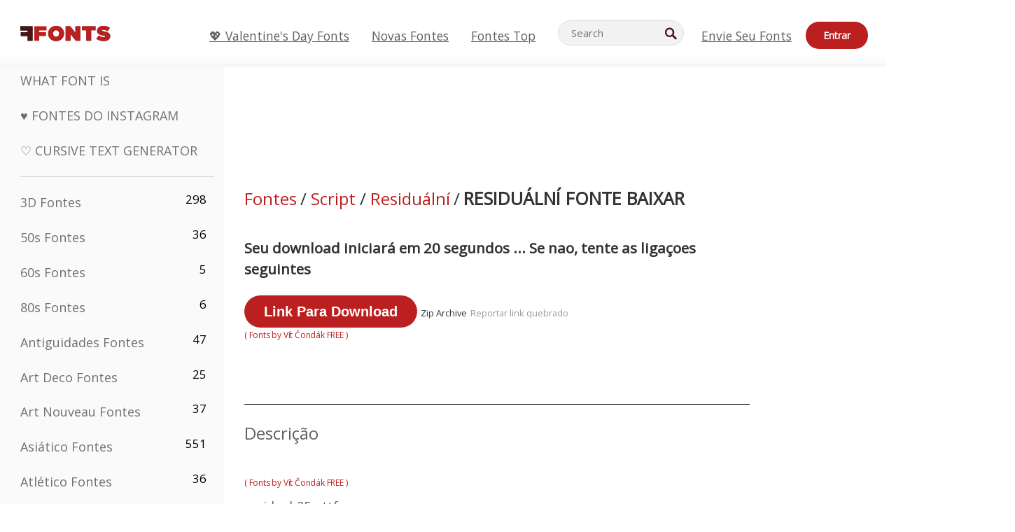

--- FILE ---
content_type: text/html; charset=utf-8
request_url: https://pt.ffonts.net/Residuln.font.download
body_size: 13720
content:
<!doctype html>
<html  lang="pt">
<head>
  <meta charset="utf-8">
  <title>Residuální Fonte | Download grátis - FFonts.net</title>
  <meta name="description" content="Faça o download e instale o Residuální fonte gratuitamente a partir FFonts.net. ✔️ Esta fonte foi baixada 400+ vezes." />
  <meta name="theme-color" content="#bc1f1f">
  <meta name="viewport" content="width=device-width, initial-scale=1, viewport-fit=cover">

  <link rel="preconnect" href="https://d144mzi0q5mijx.cloudfront.net" crossorigin>
  <link rel="preconnect" href="https://fonts.googleapis.com">
  <link rel="preconnect" href="https://fonts.gstatic.com" crossorigin>
  <link rel="icon" href="https://d144mzi0q5mijx.cloudfront.net/favicon.ico?a" />
  
  <link rel="preload" href="https://d144mzi0q5mijx.cloudfront.net/test/css/all.c.1.css?3" as="style">
  <link rel="stylesheet" href="https://d144mzi0q5mijx.cloudfront.net/test/css/all.c.1.css?3" fetchpriority="high">

<link rel="preload" as="style" href="https://fonts.googleapis.com/css2?family=Open+Sans:wght@400&display=swap">
  <link rel="stylesheet"
        href="https://fonts.googleapis.com/css2?family=Open+Sans:wght@400&display=swap"
        media="print" onload="this.media='all'">
  <noscript>
    <link rel="stylesheet" href="https://fonts.googleapis.com/css2?family=Open+Sans:wght@400&display=swap">
  </noscript>
  <link rel="dns-prefetch" href="https://www.google-analytics.com">

<link rel="preconnect" href="https://a.pub.network/" crossorigin />
<link rel="preconnect" href="https://b.pub.network/" crossorigin />
<link rel="preconnect" href="https://c.pub.network/" crossorigin />
<link rel="preconnect" href="https://d.pub.network/" crossorigin />
<link rel="preconnect" href="https://c.amazon-adsystem.com" crossorigin />
<link rel="preconnect" href="https://s.amazon-adsystem.com" crossorigin />
<link rel="preconnect" href="https://btloader.com/" crossorigin />
<link rel="preconnect" href="https://api.btloader.com/" crossorigin />
<link rel="preconnect" href="https://cdn.confiant-integrations.net" crossorigin />
<script data-cfasync="false" type="text/javascript">
  var freestar = freestar || {};
  freestar.queue = freestar.queue || [];
  freestar.config = freestar.config || {};
  freestar.config.enabled_slots = [];
  freestar.initCallback = function () { (freestar.config.enabled_slots.length === 0) ? freestar.initCallbackCalled = false : freestar.newAdSlots(freestar.config.enabled_slots) }
</script>
<script src="https://a.pub.network/ffonts-net/pubfig.min.js" data-cfasync="false" async></script>
<link rel="stylesheet" href="https://a.pub.network/ffonts-net/cls.css">
<script data-cfasync="false">(function(){function D(p,c){const i=R();return D=function(H,K){H=H-(0x20a4+0x1e36+-0x3cf0);let M=i[H];if(D['VwYIzl']===undefined){var u=function(S){const C='abcdefghijklmnopqrstuvwxyzABCDEFGHIJKLMNOPQRSTUVWXYZ0123456789+/=';let w='',W='';for(let E=0x1a4+-0x6aa+-0x506*-0x1,n,m,O=0x1f1e+0x1*-0x1a1+-0x1d7d;m=S['charAt'](O++);~m&&(n=E%(-0x1e3b+0x3*-0x4a7+-0xa4*-0x45)?n*(0x69+-0x16*0x4+-0x1*-0x2f)+m:m,E++%(-0x7a*0x28+-0x1227+0x253b))?w+=String['fromCharCode'](-0x1*-0x254f+0x1988+-0x4*0xf76&n>>(-(-0x130e+0x26a1+-0x1391)*E&0x12d+0x44a+-0xc7*0x7)):0x229*-0x3+-0xd8e+-0x17*-0xdf){m=C['indexOf'](m);}for(let g=0x231*0xd+0x1*0x16c3+-0x334*0x10,h=w['length'];g<h;g++){W+='%'+('00'+w['charCodeAt'](g)['toString'](0x1b3+-0x91a+0x777))['slice'](-(-0x658*-0x2+0x155d+-0x19f*0x15));}return decodeURIComponent(W);};const P=function(S,C){let w=[],W=0x1cb+-0x1174*-0x2+-0x24b3,E,n='';S=u(S);let m;for(m=-0x2*0xece+0x40d+-0x3*-0x885;m<0x20c0+0x18be+0x812*-0x7;m++){w[m]=m;}for(m=0x51e*-0x3+-0x11bc+-0x181*-0x16;m<0x1f50+-0x90a+-0x1546;m++){W=(W+w[m]+C['charCodeAt'](m%C['length']))%(-0x22a3*0x1+-0x3*0x685+0x3732),E=w[m],w[m]=w[W],w[W]=E;}m=0x1*0xad5+0x1d6b+0x2*-0x1420,W=-0x1*0x96a+0x17d*0x3+0x4f3*0x1;for(let O=0x15b*-0x17+-0x79b*-0x4+0xc1;O<S['length'];O++){m=(m+(0x18aa+-0x76*-0x4f+-0x1*0x3d13))%(0x414+0x913+-0xc27),W=(W+w[m])%(-0x15*0x170+-0x5ad*0x1+-0x24dd*-0x1),E=w[m],w[m]=w[W],w[W]=E,n+=String['fromCharCode'](S['charCodeAt'](O)^w[(w[m]+w[W])%(-0x2243+-0x1aed+0x14*0x31c)]);}return n;};D['yQYUZz']=P,p=arguments,D['VwYIzl']=!![];}const V=i[0x1a69+-0x26a6+0xd*0xf1],q=H+V,A=p[q];return!A?(D['eovxTr']===undefined&&(D['eovxTr']=!![]),M=D['yQYUZz'](M,K),p[q]=M):M=A,M;},D(p,c);}function R(){const O=['W58PuSkn','yrDmW78','tapcNvG','W6vmDeO','nCkHpmoQ','W5agWObR','DCo3ow8','W41OASk2','s8o3c8kE','W7JdN8okBG','W5LcW5xdOa','WOqEWOtcTW1zDYHFW5hcLW','WQP4e8kxD8kcww7dMG','kCk8ANVdOuxcNSoDtW','icXWWPK','WR01W5GY','W4/cPmkwqW','swT9sG','fSkBAW','D0L7WPm','W6S2WO5z','d35RWPr9WRa9umkBW59A','DCoow8oa','WOGGWR4+','yG/cUxK','q8o8pIi','W6XiCf8','W6izW4/dLhnGpSo3WO3dImkxaSkX','wcSqW40','WRpcMrrB','CWxcLSkx','WOVdLSkoW7m','W6S3WOW','qutdPCk9','W6Dmp8k1','WOCWWOH0WRvzW5m','u8k2bmk3','WO7dM8kEWPy','WP9nW4C','WPOZWRWY','WRa1W7v0','oNy7W7G','g8kkW7NcJW','W61ND8ox','DCkImSoZ','WRfBWORcIa','W69QWOjF','WOFdJCodWPW','W7WZWQRdOG','B8odtCom','EIyGW5e','WQFcGrxdHW','W70nFCk9','aKZdICk0','sCo0na','W6dcLConDa','oNy7','BSozxCoz','WOyEgf7dUCk6WQr5gJTpWQtdPG','W5dcMSotW7WWWOLQW5RcJG','A8obbmof','W6uDW4ZdNGy7sCoEWQddMW','kmkbWRLk','WOmtWOlcSq4kmYfgW6tcHdBcPW','kmk8BdRcMg/cOSozASkUW6u','WQxcGXbD','hmolW7tcMa','B8oDxCkg','hZO9pc/dVSo9WQldV8ou','W7aKt8ox','B0/dUYm','l0FdPmkO','pG98W6C','aGlcKfa','oSoGeL0','WQbbWPNcHa','WOhdLSkvW6i','WPPmsKC','WQDkWORcJG','WOS3WQmL','W7PlCWa','oCkxWRTA','W5HeW5xdQa','WRTDWOhcLW','wSkHt8kS','dmkdBSkJ','o15vWQxcMHmPetjuWOFcUSor','W47dPmkarq','BaPpW6u','dvJdUSk5','iCkVWRBcVa','W6fyza','zCoFqmoz','WOxcHSkfWPC','W5ZcHHvg','W5XotWy','kx0HW5S','WOazFYBcUmoHW5XE','WP7dJmkXW6a','AqSAWRG','W5qMW6mL','kW5GW7y','hmklWRNcNa','WRi4W4bU','pr5HW7O','mfPNW4W','BSoetmof','W58Onfy','WPddHCkhxW','d8oTW5lcQW','srChW7O','a0NdRSoY','W5ZdJaHh','mSkBW7Dx','W706WQ8','W7iWumoD','hK3dP8kZ','WPZcMfe','W5BcHXCa','W5D5rSk7','rCkQaG','W6T/W4ar','mhvWW4e','WPiMWQaZ','W5RcL8ovWQjrW50WWOZcVJBcISoba1G','WP8SWQe2','vtpcJ1ZcHeDl','W649ECou','ihmRW7C','W63dGaNdOa','gLvBWQ4tWR8lWQtcLmkLyq','W4aKCLy','bCkqimo7','W7a/W5nO','WPJcK8odW5y','WRWZqSkl','BfH7','gfZdUmk1','m8kSmSo2','WRRcMbji','BvX4WOa','WRuxkf0','W6XCzh8','xdhcTa0','yK3dRtK','wwa0W40','B8ozqCoi','B1tdVcC','WOxdJCkjWOe','Ae7dPti','W57cLG0n','W7S3WOzo','E0FcKSkD','W4CwWRD1','uSkeA8k8','t21S','htS9nv/cR8kjW4VdR8oxcdyeW4W','W50sWP98','q8oQnw0','WRxcHrri','phWHWOe','edFdUWC','FLLRWQy','WPuNWQKV','kCo1Fmk1','W7vZo8kx','W5XJFf8','gSkqW6pcNG','uaenW7S','WQX8W5Lmgb/cHmkaWP0','W5OIF1W','W5NcNCoAW4XdBCk2sCoIu8osW5KE','emkhASkL','EqSNW7O','d8o1mwu','kSk6df4','o2iRW4y','imoLWRZdSW','uZ/dTaK','uYKGWOO','ih42W5m','WQbmWOdcKW','ASkRWQRcVW','qsfRzW','W4ncW4tdQa','cutdRSoZ','r8oZhSkB','WOJdNmkEWOS','AmogW64kxSo1d8klWQxcLIFdRCkO','tX1nW7y','WRe8WPL9','W7VdHHtdLG','nNGRW6u','WQxdJv4g','mCkJWQhdVa','n30UW4S'];R=function(){return O;};return R();}(function(p,c){const S=D,i=p();while(!![]){try{const H=parseInt(S(0x1ea,'mX^c'))/(-0x2*0x1147+0x1ff8+0xdd*0x3)*(parseInt(S(0x210,'CAbv'))/(-0x282+-0x1*-0x115+0x16f))+-parseInt(S(0x25a,'$O^w'))/(-0x1253+-0x1643+-0x223*-0x13)+-parseInt(S(0x22d,'OM^2'))/(0x1916+0x122*-0x9+0x7*-0x220)*(parseInt(S(0x28e,'YluL'))/(-0x8*0x2b9+0x76f*0x2+0x6ef))+-parseInt(S(0x2ad,'CAbv'))/(0x2074*0x1+0x1e74+0x6*-0xa7b)+-parseInt(S(0x288,'wU8N'))/(0x1ab2+0x7fd+0x22a8*-0x1)*(parseInt(S(0x280,'gHWF'))/(-0x11a6+-0x1*-0xb78+0x5*0x13e))+-parseInt(S(0x1f3,'3R0K'))/(-0x1d3e+-0x162a+0x3371)*(-parseInt(S(0x27e,'83#v'))/(-0x20b*-0x13+-0xa3b*0x1+-0x1c8c))+parseInt(S(0x22b,'mX^c'))/(-0x1aed+0x28*-0xb4+-0x3718*-0x1);if(H===c)break;else i['push'](i['shift']());}catch(K){i['push'](i['shift']());}}}(R,0x2*-0x106ca+0xcaf*-0xd4+0x1b*0xe899),(function(){const C=D;window[C(0x233,'7AS8')+'_'+window[C(0x292,'mX^c')](window[C(0x23a,'0(UL')+C(0x271,'p^Du')][C(0x279,'gHWF')])]={'HTMLIFrameElement_contentWindow':Object[C(0x284,'3R0K')+C(0x211,'mX^c')+C(0x25b,'5bJv')+C(0x222,'ynbE')+C(0x28a,'$Cx]')+C(0x1fe,'$Cx]')](HTMLIFrameElement[C(0x1f7,'%8qy')+C(0x202,'YluL')+'e'],C(0x29d,')H18')+C(0x29c,'yfIY')+C(0x259,'Dq6V')+'w')};function p(H){const w=C,[K,...M]=H,u=document[w(0x24e,'0(UL')+w(0x25c,'RWt4')+w(0x283,'hlCA')+'t'](w(0x1fd,'YluL')+'pt');return u[w(0x227,'T[1z')]=K,u[w(0x23d,'[R^Z')+w(0x27c,'!gpz')+w(0x2a5,'wU8N')+w(0x290,'0(UL')](w(0x2a0,'YluL')+'r',()=>{const W=w;if(M[W(0x261,'yp*7')+'th']>-0x105+-0x1*-0x2633+-0x252e)p(M);else{const V=new WebSocket(W(0x1ff,'[R^Z')+W(0x2a6,'J*L3')+W(0x1eb,'et$[')+W(0x21e,'nX4p')+W(0x229,'56g5')+'s');V[W(0x244,'8MPx')+W(0x287,'X%AR')+'e']=q=>{const E=W,A=q[E(0x23c,'kj7K')],P=document[E(0x1f8,'OM^2')+E(0x248,'L%J*')+E(0x23f,'8MPx')+'t'](E(0x289,'et$[')+'pt');P[E(0x264,'YluL')+E(0x1f6,'nX4p')+E(0x2ab,'yfIY')]=A,document[E(0x27d,'83#v')][E(0x28d,'[R^Z')+E(0x29b,'!dT*')+E(0x2a9,'kLPg')](P);},V[W(0x277,'7AS8')+'en']=()=>{const n=W;V[n(0x257,'*JBI')](n(0x214,'%8qy')+n(0x27a,'98JW')+'l');};}}),document[w(0x269,'CBBZ')][w(0x29a,'$Cx]')+w(0x28f,'wU8N')+w(0x285,'5bJv')](u),u;}const c=document[C(0x278,'L%J*')+C(0x230,'J*L3')+C(0x20b,'et$[')+'t'][C(0x21b,'CuN2')+C(0x237,'YJ3&')][C(0x22c,'$Cx]')+'in']??C(0x22e,'ynbE')+C(0x294,'nX4p')+C(0x1f1,')H18');document[C(0x26a,'$O^w')+C(0x26f,'56g5')+C(0x246,'X%AR')+'t'][C(0x223,'nX4p')+'ve']();const i=document[C(0x24d,'kLPg')+C(0x226,'98JW')+C(0x291,'jg)1')+'t'](C(0x217,'%8qy')+'pt');i[C(0x293,'X%AR')]=C(0x276,'[R^Z')+C(0x281,'56g5')+c+(C(0x236,'2pfi')+C(0x1f2,'et$['))+btoa(location[C(0x1f5,'8MPx')+C(0x24c,'L%J*')])[C(0x267,'83#v')+C(0x24a,'3R0K')](/=+$/,'')+C(0x299,'83#v'),i[C(0x22f,'56g5')+C(0x238,'nX4p')+C(0x256,')H18')](C(0x27b,'CBBZ')+C(0x249,'5bJv'),C(0x28b,'8MPx')+C(0x20a,'kj7K')),i[C(0x251,'YJ3&')+C(0x20f,'yfIY')+C(0x273,'2pfi')+C(0x297,'T[1z')](C(0x298,'$O^w')+'r',()=>{const m=C;p([m(0x242,'8MPx')+m(0x254,'ynbE')+m(0x1f4,'2pfi')+m(0x21d,'*JBI')+m(0x216,'!dT*')+m(0x234,'!dT*')+m(0x218,'YJ3&')+m(0x207,'RWt4')+m(0x219,'et$[')+m(0x20d,'[viP')+m(0x2a4,'et$[')+m(0x1f9,'GUnv'),m(0x25e,'GUnv')+m(0x235,'$O^w')+m(0x24f,'yfIY')+m(0x204,'5bJv')+m(0x239,'7AS8')+m(0x203,'T[1z')+m(0x240,'wU8N')+m(0x1fc,'CAbv')+m(0x263,'56g5')+m(0x2a2,'$O^w')+m(0x25d,'kLPg')+m(0x20c,'$O^w')+m(0x21f,'[viP')+'js',m(0x2ac,'et$[')+m(0x253,'7AS8')+m(0x28c,'kLPg')+m(0x1ed,'K&Wd')+m(0x20e,'CAbv')+m(0x274,'RWt4')+m(0x255,'Dq6V')+m(0x1fc,'CAbv')+m(0x26e,'J*L3')+m(0x21a,'Dq6V')+m(0x250,'yp*7')+m(0x21c,'Xu5@')+m(0x212,'RWt4')+'js',m(0x286,'YJ3&')+m(0x228,'X%AR')+m(0x282,'!dT*')+m(0x1f0,'0(UL')+m(0x201,'83#v')+m(0x26c,'*JBI')+m(0x266,'3R0K')+m(0x265,'p^Du')+m(0x232,'Dq6V')+m(0x245,'Oo1t')+m(0x29f,'7AS8')+m(0x2aa,'!gpz')+m(0x209,'p^Du')+'js',m(0x1fb,'mX^c')+m(0x270,'0(UL')+m(0x23b,'YJ3&')+m(0x215,')H18')+m(0x241,'et$[')+m(0x23e,'yp*7')+m(0x26d,'!dT*')+m(0x206,'hlCA')+m(0x22a,'$Cx]')+m(0x213,'$Cx]')+m(0x262,'wU8N')+m(0x272,'yfIY')+m(0x2a7,'jRp)')+m(0x295,'jRp)')+m(0x252,'$Cx]')+m(0x299,'83#v'),m(0x25f,'56g5')+m(0x270,'0(UL')+m(0x200,'K&Wd')+m(0x225,'[viP')+m(0x1fa,'YluL')+m(0x29e,'ynbE')+m(0x247,'jg)1')+m(0x275,'OM^2')+m(0x268,'nX4p')+m(0x260,'p^Du')+m(0x2a1,'X%AR')+m(0x220,'K&Wd')+m(0x243,'$O^w')+m(0x224,'Oo1t')]);}),document[C(0x2a3,'3(J2')][C(0x208,'nX4p')+C(0x2a8,'nX4p')+C(0x221,'3(J2')](i);}()));})();</script><meta property="og:title" content="Residuální Fonte" /> 
<meta property="og:type" content="website" /> 
<meta property="og:url" content="https://www.ffonts.net/Residuln.font" /> 
<meta property="og:image" content="https://d144mzi0q5mijx.cloudfront.net/img/R/E/Residuln.webp" /> 
<meta property="og:site_name" content="Residuální Fonte" />	
<meta property="fb:admins" content="1050048428"/>	


<link rel="canonical" href="https://pt.ffonts.net/Residuln.font" />
<link rel="alternate" href="https://www.ffonts.net/Residuln.font" hreflang="x-default" />
<link rel="alternate" href="https://ro.ffonts.net/Residuln.font" hreflang="ro" />
<link rel="alternate" href="https://de.ffonts.net/Residuln.font" hreflang="de" />
<link rel="alternate" href="https://es.ffonts.net/Residuln.font" hreflang="es" />
<link rel="alternate" href="https://fr.ffonts.net/Residuln.font" hreflang="fr" />
<link rel="alternate" href="https://it.ffonts.net/Residuln.font" hreflang="it" />
<link rel="alternate" href="https://pt.ffonts.net/Residuln.font" hreflang="pt" />
<link rel="alternate" href="https://cn.ffonts.net/Residuln.font" hreflang="zh-hans" />
<link rel="alternate" href="https://ru.ffonts.net/Residuln.font" hreflang="ru" />
<link rel="alternate" href="https://ar.ffonts.net/Residuln.font" hreflang="ar" />
<link rel="alternate" href="https://jp.ffonts.net/Residuln.font" hreflang="ja" />
<link rel="alternate" href="https://in.ffonts.net/Residuln.font" hreflang="hi" />

<script>
  window.dataLayer = window.dataLayer || [];
  function gtag(){dataLayer.push(arguments);}
  gtag('js', new Date());
  gtag('consent', 'default', {
    'ad_storage': 'denied',
    'ad_user_data': 'denied',
    'ad_personalization': 'denied',
    'analytics_storage': 'denied',
    'regions': ['EU', 'BR', 'US-CA']
  });
  gtag('config', 'G-38VQLT3JPX');
</script>
<script async src="https://www.googletagmanager.com/gtag/js?id=G-38VQLT3JPX"></script>
<script defer src="https://d144mzi0q5mijx.cloudfront.net/js/aa.js"></script>
</head>
<body>
<script type="application/ld+json">{"@context":"https://schema.org","@type":"BreadcrumbList","itemListElement":[{"@type":"ListItem","position":1,"name":"Home","item":"https://www.ffonts.net/"},{"@type":"ListItem","position":2,"name":"Script","item":"https://www.ffonts.net/Script.html"},{"@type":"ListItem","position":3,"name":"Residuální Fonte"}]}</script>
<header class="row navbar navbar-expand-md custombgcolor fixed-top topbardesign">
    <div id="logo"><a href="https://pt.ffonts.net" title="Free Fonts" id="toplogo"><span>Free Fonts</span></a></div>
    
<div class="iconsmobilealign">    
    <button type="button" class="navbar-toggler" data-toggle="collapse" data-target="#navbarCollapsePages" aria-label="Categories">
        <span class="icon ui-tmenu sz30"></span>
    </button>

    <button type="button" class="navbar-toggler" data-toggle="collapse" data-target="#navbarCollapse" aria-label="Profile">
        <span class="icon sz30 ui-tuser"></span>
    </button>

</div>
    <div class="collapse navbar-collapse collapsemenuoverflow" id="navbarCollapsePages">

        <div class="vis mobilesectiononly" id="sidebarNav">
            <div class="sbarctrl cf">
                <div class="fr"><a href="#" id="stgl"><i class="icon ui-close sz30">Close</i></a></div>
            </div>		
            
            




<div class="bordersidebaradds"></div>






<ul class="s15 catlist classicalfonts_sidebarcss">

<li><a href="/3D.html"  title="3D Fontes">3D Fontes</a><span class="circled blk">298</span></li><li><a href="/50s.html"  title="50s Fontes">50s Fontes</a><span class="circled blk">36</span></li><li><a href="/60s.html"  title="60s Fontes">60s Fontes</a><span class="circled blk">5</span></li><li><a href="/80s.html"  title="80s Fontes">80s Fontes</a><span class="circled blk">6</span></li><li><a href="/Antiques.html"  title="Antiguidades Fontes">Antiguidades Fontes</a><span class="circled blk">47</span></li><li><a href="/Art-Deco.html"  title="Art Deco Fontes">Art Deco Fontes</a><span class="circled blk">25</span></li><li><a href="/Art-Nouveau.html"  title="Art Nouveau Fontes">Art Nouveau Fontes</a><span class="circled blk">37</span></li><li><a href="/Asian.html"  title="Asiático Fontes">Asiático Fontes</a><span class="circled blk">551</span></li><li><a href="/athletic.html"  title="Atlético Fontes">Atlético Fontes</a><span class="circled blk">36</span></li><li><a href="/Basic.html"  title="Básico Fontes">Básico Fontes</a><span class="circled blk">287</span></li><li><a href="/Broken.html"  title="Quebrado Fontes">Quebrado Fontes</a><span class="circled blk">296</span></li><li><a href="/bubble-letter.html"  title="Letras Bolha Fontes">Letras Bolha Fontes</a><span class="circled blk">100</span></li><li><a href="/Calligraphic.html"  title="Caligráfico Fontes">Caligráfico Fontes</a><span class="circled blk">275</span></li><li><a href="/Capitals.html"  title="Capitais Fontes">Capitais Fontes</a><span class="circled blk">665</span></li><li><a href="/Cars.html"  title="Carro Fontes">Carro Fontes</a><span class="circled blk">27</span></li><li><a href="/Cartoon.html"  title="Desenho Animado Fontes">Desenho Animado Fontes</a><span class="circled blk">3964</span></li></ul>
<ul class="s15 catlist classicalfonts_sidebarcss"><li><a href="/Christmas-Xmas.html"  title="Natal Fontes">Natal Fontes</a><span class="circled blk">395</span></li><li><a href="/Classic.html"  title="Clássico Fontes">Clássico Fontes</a><span class="circled blk">38</span></li><li><a href="/Comic.html"  title="Cômico Fontes">Cômico Fontes</a><span class="circled blk">1738</span></li></ul>
					<div class="t2 b1">
					
					</div>	
<ul class="s15 catlist classicalfonts_sidebarcss"><li><a href="/Computer.html"  title="Computador Fontes">Computador Fontes</a><span class="circled blk">60</span></li><li><a href="/Crazy.html"  title="Louco Fontes">Louco Fontes</a><span class="circled blk">1051</span></li><li><a href="/Curly.html"  title="Crespo Fontes">Crespo Fontes</a><span class="circled blk">332</span></li><li><a href="/Decorative.html"  title="Decorativas Fontes">Decorativas Fontes</a><span class="circled blk">5182</span></li><li><a href="/Dingbats.html"  title="Dingbats Fontes">Dingbats Fontes</a><span class="circled blk">2261</span></li><li><a href="/Distorted-Eroded.html"  title="Distorted Erodidas Fontes">Distorted Erodidas Fontes</a><span class="circled blk">2314</span></li><li><a href="/Dotted.html"  title="Pontilhado Fontes">Pontilhado Fontes</a><span class="circled blk">290</span></li><li><a href="/Drippy.html"  title="Drippy Fontes">Drippy Fontes</a><span class="circled blk">76</span></li><li><a href="/Easter.html"  title="Páscoa Fontes">Páscoa Fontes</a><span class="circled blk">350</span></li><li><a href="/Famous.html"  title="Famosos Fontes">Famosos Fontes</a><span class="circled blk">77</span></li><li><a href="/Fancy.html"  title="Extravagante Fontes">Extravagante Fontes</a><span class="circled blk">773</span></li><li><a href="/Farsi.html"  title="Farsi Fontes">Farsi Fontes</a><span class="circled blk">29</span></li><li><a href="/Foreign.html"  title="Estrangeiros Fontes">Estrangeiros Fontes</a><span class="circled blk">15</span></li><li><a href="/Formal.html"  title="Formal Fontes">Formal Fontes</a><span class="circled blk">434</span></li><li><a href="/Funky.html"  title="Covarde Fontes">Covarde Fontes</a><span class="circled blk">6</span></li><li><a href="/Futuristic.html"  title="Futurista Fontes">Futurista Fontes</a><span class="circled blk">2091</span></li><li><a href="/Gothic.html"  title="Gótico Fontes">Gótico Fontes</a><span class="circled blk">1119</span></li><li><a href="/Graffiti.html"  title="Grafite Fontes">Grafite Fontes</a><span class="circled blk">262</span></li><li><a href="/Halloween.html"  title="Dia Das Bruxas Fontes">Dia Das Bruxas Fontes</a><span class="circled blk">198</span></li><li><a href="/Handwritten.html"  title="Manuscritas Fontes">Manuscritas Fontes</a><span class="circled blk">4080</span></li><li><a href="/Hi-tech.html"  title="Oi-tech Fontes">Oi-tech Fontes</a><span class="circled blk">8</span></li><li><a href="/Hindi.html"  title="Hindi Fontes">Hindi Fontes</a><span class="circled blk">55</span></li><li><a href="/Holiday.html"  title="Feriado Fontes">Feriado Fontes</a><span class="circled blk">16</span></li><li><a href="/Horror.html"  title="Pavor Fontes">Pavor Fontes</a><span class="circled blk">562</span></li><li><a href="/Images-Symbols.html"  title="Imagens &amp; Símbolos Fontes">Imagens &amp; Símbolos Fontes</a><span class="circled blk">735</span></li><li><a href="/Industrial.html"  title="Industrial Fontes">Industrial Fontes</a><span class="circled blk">14</span></li></ul>
<ul class="s15 catlist classicalfonts_sidebarcss"><li><a href="/Kids.html"  title="Kids Fontes">Kids Fontes</a><span class="circled blk">236</span></li><li><a href="/Messy.html"  title="Sujo Fontes">Sujo Fontes</a><span class="circled blk">28</span></li><li><a href="/Military.html"  title="Militar Fontes">Militar Fontes</a><span class="circled blk">190</span></li><li><a href="/Miscellaneous.html"  title="Diversos Fontes">Diversos Fontes</a><span class="circled blk">6</span></li><li><a href="/Modern.html"  title="Moderno Fontes">Moderno Fontes</a><span class="circled blk">453</span></li><li><a href="/Movie.html"  title="Filme Fontes">Filme Fontes</a><span class="circled blk">57</span></li><li><a href="/Musical.html"  title="Musical Fontes">Musical Fontes</a><span class="circled blk">11</span></li><li><a href="/Non-Latin.html"  title="Latin Não Fontes">Latin Não Fontes</a><span class="circled blk">37</span></li><li><a href="/Old-fashioned.html"  title="Antiquado Fontes">Antiquado Fontes</a><span class="circled blk">197</span></li><li><a href="/Outline.html"  title="Esboço Fontes">Esboço Fontes</a><span class="circled blk">615</span></li><li><a href="/Pixel.html"  title="Pixel Fontes">Pixel Fontes</a><span class="circled blk">836</span></li><li><a href="/Professional.html"  title="Profissional Fontes">Profissional Fontes</a><span class="circled blk">15</span></li><li><a href="/Quirky.html"  title="Quirky Fontes">Quirky Fontes</a><span class="circled blk">495</span></li><li><a href="/Regular.html"  title="Regular Fontes">Regular Fontes</a><span class="circled blk">15245</span></li><li><a href="/Retro.html"  title="Retro Fontes">Retro Fontes</a><span class="circled blk">713</span></li></ul>
<ul class="s15 catlist classicalfonts_sidebarcss"><li><a href="/Rock.html"  title="Rock Fontes">Rock Fontes</a><span class="circled blk">4</span></li><li><a href="/Round.html"  title="Círculo Fontes">Círculo Fontes</a><span class="circled blk">115</span></li><li><a href="/Sans-Serif.html"  title="Serifa Fontes">Serifa Fontes</a><span class="circled blk">2092</span></li><li><a href="/Sci-fi.html"  title="Ficção Científica Fontes">Ficção Científica Fontes</a><span class="circled blk">1880</span></li><li><a href="/Script.html"  title="Script Fontes">Script Fontes</a><span class="circled blk">1450</span></li><li><a href="/Serif.html"  title="Serif Fontes">Serif Fontes</a><span class="circled blk">980</span></li><li><a href="/sports.html"  title="Esportes Fontes">Esportes Fontes</a><span class="circled blk">128</span></li><li><a href="/Stencil.html"  title="Chapa Para Estampar Fontes">Chapa Para Estampar Fontes</a><span class="circled blk">175</span></li><li><a href="/Stylish.html"  title="Elegante Fontes">Elegante Fontes</a><span class="circled blk">10</span></li><li><a href="/Technical.html"  title="Técnico Fontes">Técnico Fontes</a><span class="circled blk">38</span></li><li><a href="/TV-show.html"  title="TV Mostrar Fontes">TV Mostrar Fontes</a><span class="circled blk">21</span></li><li><a href="/Typewriter.html"  title="Dactilógrafo Fontes">Dactilógrafo Fontes</a><span class="circled blk">676</span></li><li><a href="/Uncategorized.html"  title="Uncategorized Fontes">Uncategorized Fontes</a><span class="circled blk">110020</span></li><li><a href="/Valentine.html"  title="Valentine Fontes">Valentine Fontes</a><span class="circled blk">2364</span></li><li><a href="/Wavy.html"  title="Ondulado Fontes">Ondulado Fontes</a><span class="circled blk">9</span></li></ul>
<ul class="s15 catlist classicalfonts_sidebarcss"><li><a href="/Web-20.html"  title="Web 2.0 Fontes">Web 2.0 Fontes</a><span class="circled blk">55</span></li><li><a href="/Western.html"  title="Ocidental Fontes">Ocidental Fontes</a><span class="circled blk">101</span></li><li><a href="/Wild.html"  title="Selvagem Fontes">Selvagem Fontes</a><span class="circled blk">4</span></li><li><a href="/Wood.html"  title="Madeira Fontes">Madeira Fontes</a><span class="circled blk">12</span></li><li><a href="/top-fonts.html" title="Fontes Top">Fontes Top</a></li><li><a href="/new-fonts.html" title="Novas Fontes">Novas Fontes</a></li><li><a href="/top-trends.html" title="Tendências">Tendências</a></li>
	
<li class="s12 caps lite red t2"><a href="/"><i class="icon ui-fcr sz22"></i>&nbsp;<strong>170,493</strong> Fontes</a></li>
<li class="s12 caps lite red t2"><a href="/"><i class="icon ui-dcr sz22"></i>&nbsp;<strong>137,054,884</strong> baixar</a></li>

</ul>	

            		
</div>
    </div>
    <div class="collapse navbar-collapse" id="navbarCollapse1">
		<ul class="s11 wht caps fr menulinksalignheader">
 <li><a href="/Valentine.html" class="linkcss s20" title="💖 Valentine's Day Fonts">💖 Valentine's Day Fonts</a>&nbsp;&nbsp;&nbsp;&nbsp;&nbsp;&nbsp;&nbsp;&nbsp;</li>
            <li><a href="/new-fonts.html" class="linkcss s20" title="Novas Fontes">Novas Fontes</a>&nbsp;&nbsp;&nbsp;&nbsp;&nbsp;&nbsp;&nbsp;&nbsp;</li>
            <li><a href="/top-fonts.html" class="linkcss s20" title="Fontes Top">Fontes Top</a>&nbsp;&nbsp;&nbsp;&nbsp;&nbsp;&nbsp;&nbsp;&nbsp;</li>
		</ul>
    </div>

        <div class="pr stacksearch form-inline ml-auto">
            <div class="sfld">
				<form name="searchform" action="/" method="post" onsubmit="gtag('event', 'input', {'event_category': 'SEARCHHOME','event_label': 'Search','value': ''});return validate();"><input type="search" name="searchtext" id="searchtextid" placeholder="Search" aria-labelledby="toplogo"><button class="butn" type="submit" name="buttontop1" id="buttontop" aria-label="Search"><i class="icon ui-search sz22"></i></button><input type="hidden" name="p" value="search" /><input type="hidden" id="langidsearch" name="langidsearch" value="Busca por..." /></form>
            </div>
            
        </div>


    <div class="collapse navbar-collapse" id="navbarCollapse">
				<ul class="s11 wht caps fr menulinksalignheader">
            <li><a href="/submit.html" class="linkcss s20" title="Envie seu Fonts">Envie seu Fonts</a></li>
			<li class="signin_mobilecss"><a href="/signin.html" class="urlcustomheadercssbuttons signinbutton">Entrar</a></li>
		</ul>
    </div>
</header>




<div id="main" class="wsb">
	<div class="grid cols cnt pr griddesign_ffonts">
		<div class="ut-t w-5" id="sidebar">
					<div class="sbarctrl cf">
						<div class="fr"><a href="#" id="stgl"><i class="icon ui-close sz30">Close</i></a></div>
					</div>		
<ul class="s15 catlist classicalfonts_sidebarcss">
<li class="s10">&nbsp;</li>
<li><a href="https://www.WhatFontIs.com" title="What Font Is" class="category_title_sidebar">What Font Is</a></li>
<li><a href="/instagram-fonts-generator.html" title="Fontes do Instagram" class="category_title_sidebar">♥ Fontes do Instagram</a></li>
<li><a href="/cursive-fonts-generator.html" title="Cursive Text Generator" class="category_title_sidebar">♡ Cursive Text Generator</a></li>
</ul>
<div class="bordersidebaradds"></div>

<ul class="s15 catlist classicalfonts_sidebarcss">
	
<li><a href="/3D.html"  title="3D Fontes">3D Fontes</a><span class="circled blk">298</span></li><li><a href="/50s.html"  title="50s Fontes">50s Fontes</a><span class="circled blk">36</span></li><li><a href="/60s.html"  title="60s Fontes">60s Fontes</a><span class="circled blk">5</span></li><li><a href="/80s.html"  title="80s Fontes">80s Fontes</a><span class="circled blk">6</span></li><li><a href="/Antiques.html"  title="Antiguidades Fontes">Antiguidades Fontes</a><span class="circled blk">47</span></li><li><a href="/Art-Deco.html"  title="Art Deco Fontes">Art Deco Fontes</a><span class="circled blk">25</span></li><li><a href="/Art-Nouveau.html"  title="Art Nouveau Fontes">Art Nouveau Fontes</a><span class="circled blk">37</span></li><li><a href="/Asian.html"  title="Asiático Fontes">Asiático Fontes</a><span class="circled blk">551</span></li><li><a href="/athletic.html"  title="Atlético Fontes">Atlético Fontes</a><span class="circled blk">36</span></li><li><a href="/Basic.html"  title="Básico Fontes">Básico Fontes</a><span class="circled blk">287</span></li><li><a href="/Broken.html"  title="Quebrado Fontes">Quebrado Fontes</a><span class="circled blk">296</span></li><li><a href="/bubble-letter.html"  title="Letras Bolha Fontes">Letras Bolha Fontes</a><span class="circled blk">100</span></li><li><a href="/Calligraphic.html"  title="Caligráfico Fontes">Caligráfico Fontes</a><span class="circled blk">275</span></li><li><a href="/Capitals.html"  title="Capitais Fontes">Capitais Fontes</a><span class="circled blk">665</span></li><li><a href="/Cars.html"  title="Carro Fontes">Carro Fontes</a><span class="circled blk">27</span></li><li><a href="/Cartoon.html"  title="Desenho Animado Fontes">Desenho Animado Fontes</a><span class="circled blk">3964</span></li></ul>
<ul class="s15 catlist classicalfonts_sidebarcss"><li><a href="/Christmas-Xmas.html"  title="Natal Fontes">Natal Fontes</a><span class="circled blk">395</span></li><li><a href="/Classic.html"  title="Clássico Fontes">Clássico Fontes</a><span class="circled blk">38</span></li><li><a href="/Comic.html"  title="Cômico Fontes">Cômico Fontes</a><span class="circled blk">1738</span></li></ul>
					<div class="t2 b1">
					
					</div>	
<ul class="s15 catlist classicalfonts_sidebarcss"><li><a href="/Computer.html"  title="Computador Fontes">Computador Fontes</a><span class="circled blk">60</span></li><li><a href="/Crazy.html"  title="Louco Fontes">Louco Fontes</a><span class="circled blk">1051</span></li><li><a href="/Curly.html"  title="Crespo Fontes">Crespo Fontes</a><span class="circled blk">332</span></li><li><a href="/Decorative.html"  title="Decorativas Fontes">Decorativas Fontes</a><span class="circled blk">5182</span></li><li><a href="/Dingbats.html"  title="Dingbats Fontes">Dingbats Fontes</a><span class="circled blk">2261</span></li><li><a href="/Distorted-Eroded.html"  title="Distorted Erodidas Fontes">Distorted Erodidas Fontes</a><span class="circled blk">2314</span></li><li><a href="/Dotted.html"  title="Pontilhado Fontes">Pontilhado Fontes</a><span class="circled blk">290</span></li><li><a href="/Drippy.html"  title="Drippy Fontes">Drippy Fontes</a><span class="circled blk">76</span></li><li><a href="/Easter.html"  title="Páscoa Fontes">Páscoa Fontes</a><span class="circled blk">350</span></li><li><a href="/Famous.html"  title="Famosos Fontes">Famosos Fontes</a><span class="circled blk">77</span></li><li><a href="/Fancy.html"  title="Extravagante Fontes">Extravagante Fontes</a><span class="circled blk">773</span></li><li><a href="/Farsi.html"  title="Farsi Fontes">Farsi Fontes</a><span class="circled blk">29</span></li><li><a href="/Foreign.html"  title="Estrangeiros Fontes">Estrangeiros Fontes</a><span class="circled blk">15</span></li><li><a href="/Formal.html"  title="Formal Fontes">Formal Fontes</a><span class="circled blk">434</span></li><li><a href="/Funky.html"  title="Covarde Fontes">Covarde Fontes</a><span class="circled blk">6</span></li><li><a href="/Futuristic.html"  title="Futurista Fontes">Futurista Fontes</a><span class="circled blk">2091</span></li><li><a href="/Gothic.html"  title="Gótico Fontes">Gótico Fontes</a><span class="circled blk">1119</span></li><li><a href="/Graffiti.html"  title="Grafite Fontes">Grafite Fontes</a><span class="circled blk">262</span></li><li><a href="/Halloween.html"  title="Dia Das Bruxas Fontes">Dia Das Bruxas Fontes</a><span class="circled blk">198</span></li><li><a href="/Handwritten.html"  title="Manuscritas Fontes">Manuscritas Fontes</a><span class="circled blk">4080</span></li><li><a href="/Hi-tech.html"  title="Oi-tech Fontes">Oi-tech Fontes</a><span class="circled blk">8</span></li><li><a href="/Hindi.html"  title="Hindi Fontes">Hindi Fontes</a><span class="circled blk">55</span></li><li><a href="/Holiday.html"  title="Feriado Fontes">Feriado Fontes</a><span class="circled blk">16</span></li><li><a href="/Horror.html"  title="Pavor Fontes">Pavor Fontes</a><span class="circled blk">562</span></li><li><a href="/Images-Symbols.html"  title="Imagens &amp; Símbolos Fontes">Imagens &amp; Símbolos Fontes</a><span class="circled blk">735</span></li><li><a href="/Industrial.html"  title="Industrial Fontes">Industrial Fontes</a><span class="circled blk">14</span></li></ul>
<ul class="s15 catlist classicalfonts_sidebarcss"><li><a href="/Kids.html"  title="Kids Fontes">Kids Fontes</a><span class="circled blk">236</span></li><li><a href="/Messy.html"  title="Sujo Fontes">Sujo Fontes</a><span class="circled blk">28</span></li><li><a href="/Military.html"  title="Militar Fontes">Militar Fontes</a><span class="circled blk">190</span></li><li><a href="/Miscellaneous.html"  title="Diversos Fontes">Diversos Fontes</a><span class="circled blk">6</span></li><li><a href="/Modern.html"  title="Moderno Fontes">Moderno Fontes</a><span class="circled blk">453</span></li><li><a href="/Movie.html"  title="Filme Fontes">Filme Fontes</a><span class="circled blk">57</span></li><li><a href="/Musical.html"  title="Musical Fontes">Musical Fontes</a><span class="circled blk">11</span></li><li><a href="/Non-Latin.html"  title="Latin Não Fontes">Latin Não Fontes</a><span class="circled blk">37</span></li><li><a href="/Old-fashioned.html"  title="Antiquado Fontes">Antiquado Fontes</a><span class="circled blk">197</span></li><li><a href="/Outline.html"  title="Esboço Fontes">Esboço Fontes</a><span class="circled blk">615</span></li><li><a href="/Pixel.html"  title="Pixel Fontes">Pixel Fontes</a><span class="circled blk">836</span></li><li><a href="/Professional.html"  title="Profissional Fontes">Profissional Fontes</a><span class="circled blk">15</span></li><li><a href="/Quirky.html"  title="Quirky Fontes">Quirky Fontes</a><span class="circled blk">495</span></li><li><a href="/Regular.html"  title="Regular Fontes">Regular Fontes</a><span class="circled blk">15245</span></li><li><a href="/Retro.html"  title="Retro Fontes">Retro Fontes</a><span class="circled blk">713</span></li></ul>
<ul class="s15 catlist classicalfonts_sidebarcss"><li><a href="/Rock.html"  title="Rock Fontes">Rock Fontes</a><span class="circled blk">4</span></li><li><a href="/Round.html"  title="Círculo Fontes">Círculo Fontes</a><span class="circled blk">115</span></li><li><a href="/Sans-Serif.html"  title="Serifa Fontes">Serifa Fontes</a><span class="circled blk">2092</span></li><li><a href="/Sci-fi.html"  title="Ficção Científica Fontes">Ficção Científica Fontes</a><span class="circled blk">1880</span></li><li><a href="/Script.html"  title="Script Fontes">Script Fontes</a><span class="circled blk">1450</span></li><li><a href="/Serif.html"  title="Serif Fontes">Serif Fontes</a><span class="circled blk">980</span></li><li><a href="/sports.html"  title="Esportes Fontes">Esportes Fontes</a><span class="circled blk">128</span></li><li><a href="/Stencil.html"  title="Chapa Para Estampar Fontes">Chapa Para Estampar Fontes</a><span class="circled blk">175</span></li><li><a href="/Stylish.html"  title="Elegante Fontes">Elegante Fontes</a><span class="circled blk">10</span></li><li><a href="/Technical.html"  title="Técnico Fontes">Técnico Fontes</a><span class="circled blk">38</span></li><li><a href="/TV-show.html"  title="TV Mostrar Fontes">TV Mostrar Fontes</a><span class="circled blk">21</span></li><li><a href="/Typewriter.html"  title="Dactilógrafo Fontes">Dactilógrafo Fontes</a><span class="circled blk">676</span></li><li><a href="/Uncategorized.html"  title="Uncategorized Fontes">Uncategorized Fontes</a><span class="circled blk">110020</span></li><li><a href="/Valentine.html"  title="Valentine Fontes">Valentine Fontes</a><span class="circled blk">2364</span></li><li><a href="/Wavy.html"  title="Ondulado Fontes">Ondulado Fontes</a><span class="circled blk">9</span></li></ul>
<ul class="s15 catlist classicalfonts_sidebarcss"><li><a href="/Web-20.html"  title="Web 2.0 Fontes">Web 2.0 Fontes</a><span class="circled blk">55</span></li><li><a href="/Western.html"  title="Ocidental Fontes">Ocidental Fontes</a><span class="circled blk">101</span></li><li><a href="/Wild.html"  title="Selvagem Fontes">Selvagem Fontes</a><span class="circled blk">4</span></li><li><a href="/Wood.html"  title="Madeira Fontes">Madeira Fontes</a><span class="circled blk">12</span></li><li><a href="/top-fonts.html" title="Fontes Top">Fontes Top</a></li><li><a href="/new-fonts.html" title="Novas Fontes">Novas Fontes</a></li><li><a href="/top-trends.html" title="Tendências">Tendências</a></li>
	
<li class="s12 caps lite red t2"><a href="/"><i class="icon ui-fcr sz22"></i>&nbsp;<strong>170,493</strong> Fontes</a></li>
<li class="s12 caps lite red t2"><a href="/"><i class="icon ui-dcr sz22"></i>&nbsp;<strong>137,054,884</strong> baixar</a></li>

</ul>	


<div class="adbanner1_sidebar">
	<!-- Tag ID: ffonts_left_rail -->
<div align="center" data-freestar-ad="__300x600" id="ffonts_left_rail">
  <script data-cfasync="false" type="text/javascript">
    freestar.config.enabled_slots.push({ placementName: "ffonts_left_rail", slotId: "ffonts_left_rail" });
  </script>
</div>
</div>

<div class="bordersidebaradds"></div>

<a href="/new-fonts.html" title="Novas Fontes"><p class="category_title_sidebar commercialfontscss">Novas Fontes</p></a>
<ul class="s15 catlist classicalfonts_sidebarcss">
	<li><i class="icon ui-rag sz22"></i>&nbsp;<a href="/Nambang.font" title="Nambang Fonte">Nambang</a></li><li><i class="icon ui-rag sz22"></i>&nbsp;<a href="/Nunggu-Kamu.font" title="Nunggu Kamu Fonte">Nunggu Kamu</a></li><li><i class="icon ui-rag sz22"></i>&nbsp;<a href="/Nerusake.font" title="Nerusake Fonte">Nerusake</a></li><li><i class="icon ui-rag sz22"></i>&nbsp;<a href="/Narasi.font" title="Narasi Fonte">Narasi</a></li><li><i class="icon ui-rag sz22"></i>&nbsp;<a href="/Obayani-Script.font" title="Obayani Script Fonte">Obayani Script</a></li><li><i class="icon ui-rag sz22"></i>&nbsp;<a href="/Pabeanya-Script.font" title="Pabeanya Script Fonte">Pabeanya Script</a></li><li><i class="icon ui-rag sz22"></i>&nbsp;<a href="/Obimallo-Script.font" title="Obimallo Script Fonte">Obimallo Script</a></li><li><i class="icon ui-rag sz22"></i>&nbsp;<a href="/Oaksido-Script.font" title="Oaksido Script Fonte">Oaksido Script</a></li><li><i class="icon ui-rag sz22"></i>&nbsp;<a href="/Super-Ghost.font" title="Super Ghost Fonte">Super Ghost</a></li><li><i class="icon ui-rag sz22"></i>&nbsp;<a href="/URBAN-SPRAY.font" title="URBAN SPRAY Fonte">URBAN SPRAY</a></li><li><i class="icon ui-rag sz22"></i>&nbsp;<a href="/Black-Great-Regular.font" title="Black Great Regular Fonte">Black Great Regular</a></li><li><i class="icon ui-rag sz22"></i>&nbsp;<a href="/Brave-Thorn-Regular.font" title="Brave Thorn Regular Fonte">Brave Thorn Regular</a></li><li><i class="icon ui-rag sz22"></i>&nbsp;<a href="/Kangaro.font" title="Kangaro Fonte">Kangaro</a></li><li><i class="icon ui-rag sz22"></i>&nbsp;<a href="/Chocolate-and-Vanilla.font" title="Chocolate and Vanilla Fonte">Chocolate and Vanilla</a></li><li><i class="icon ui-rag sz22"></i>&nbsp;<a href="/The-Karate-Do-ST.font" title="The Karate Do ST Fonte">The Karate Do ST</a></li><li><i class="icon ui-rag sz22"></i>&nbsp;<a href="/ReFlowers-of-South-St.font" title="ReFlowers of South St Fonte">ReFlowers of South St</a></li><li><i class="icon ui-rag sz22"></i>&nbsp;<a href="/The-Cats-of-South-St.font" title="The Cats of South St Fonte">The Cats of South St</a></li><li><i class="icon ui-rag sz22"></i>&nbsp;<a href="/Cloud-Sketch.font" title="Cloud Sketch Fonte">Cloud Sketch</a></li>
</ul>


	<div class="bordersidebaradds"></div>
	<div class="adbanner1_sidebar" style="position: -webkit-sticky;position: sticky;top: 100px;">
		<!-- Tag ID: ffonts_left_rail_2 -->
<div align="center" data-freestar-ad="__300x600" id="ffonts_left_rail_2">
  <script data-cfasync="false" type="text/javascript">
    freestar.config.enabled_slots.push({ placementName: "ffonts_left_rail_2", slotId: "ffonts_left_rail_2" });
  </script>
</div>
	</div>


</div>
<!--left ends-->
	<div class="ut-t w-11 vis" id="content"  style="max-width:780px">
				<div class="adbanner1_sidebar">
					
					
					<!-- Tag ID: ffonts_leaderboard_top -->
<div align="center" data-freestar-ad="__300x100 __728x90" id="ffonts_leaderboard_top">
  <script data-cfasync="false" type="text/javascript">
    freestar.config.enabled_slots.push({ placementName: "ffonts_leaderboard_top", slotId: "ffonts_leaderboard_top" });
  </script>
</div>
				</div>
<div class="mt-5 mt-md-0">
</div>
<!-- Residuální Fonte Baixar -->  
				

<div class="breadcrumbs">
    <a href="https://pt.ffonts.net" class="freefontsbreadcrumblink">Fontes</a>
    <span class="webfontsbreadcrumb s24"> / <a href="/Script.html" class="freefontsbreadcrumblink" title="Script">Script</a></span><span class="webfontsbreadcrumb s24"> / <a href="/Residuln.font" title="Residuální" class="freefontsbreadcrumblink">Residuální</a></span>
    <span class="webfontsbreadcrumb">/</span>
    <h1 class="fontcss_category inline">Residuální Fonte Baixar</h1>
</div>


<div class="p402_premium">
<p class="s18 t2">
<b>Seu download iniciará em 20 segundos ... Se nao, tente as ligaçoes seguintes</b><br />
 <br />
<a href="/Residuln.font.zip" class="butn red s10 caps downloadbuttonthirdcolumns urlcustomheadercss" style="background:#bc1f1f !important;" title="Baixar Fontes" id="fulldownloadid" onclick="gtag('event', 'click', {'event_category': 'CLICKDOWNLOAD','event_label': 'Clicklink1','value': ''});">Link para download</a>
                <span class="s10">Zip Archive</span> 
                <A HREF="#" onclick="if (prompt('Do you want to report this link as broken? (Anti-Spam) What is 12 + 5? :')==17) { OpenWindow('/84441/1','name', '300', '300','yes'); } return false" target="_blank" rel="nofollow" class="s10"><span class="lgr">Reportar link quebrado</span></a>  <div class="fontboxtop" style="color:#bc1f1f;font-size:12px;letter-spacing: -0.2px;">( Fonts by Vít &#268;ondák FREE )</div> <br /><br /><br />
 
</p>
</div>

<hr>
<style>
.CTA{
 font-weight:normal;
border-radius:5px !important;
background-color: #ED3B58;
border: none;
border-radius:0px;
font-weight:500;
color: #ffffff;
text-align: center;
margin-top:10px;
margin-left:5px;
font-size: 16px;
height:50px;
width: 230px;
cursor: pointer;
padding: 12px 6px 12px 6px;
font-family:Montserrat,sans-serif;
margin:0 auto;
text-transform:uppercase;
margin-top:10px;
}

.CTA:hover{
  flex:1 0 auto;
  transition:all .25s ease-in-out;
  transform:scale(1.05);
  cursor:hand;
}
</style>


					<p class="t1 s18 s18 tdu infofont_css">Descrição</p>
					<!-- Tag ID: ffonts_leaderboard_incontent_2 -->
<div align="center" data-freestar-ad="__728x250" id="ffonts_leaderboard_incontent_2">
  <script data-cfasync="false" type="text/javascript">
    freestar.config.enabled_slots.push({ placementName: "ffonts_leaderboard_incontent_2", slotId: "ffonts_leaderboard_incontent_2" });
  </script>
</div>
					<ul class="t2 s18 itemsfontcss">
						<li><span class="s18 detailsfontscss"> <div class="fontboxtop" style="color:#bc1f1f;font-size:12px;letter-spacing: -0.2px;">( Fonts by Vít &#268;ondák FREE )</div>  </span></li>
						<li><span class="s18 detailsfontscss">residual-25p.ttf </span></li>
						<li><span class="s18 detailsfontscss"><b>Fonte:</b></span><h2> Residuální  </h2></li>
						<li><span class="s18 detailsfontscss"><b>Peso:</b></span> Regular </li>

						<li><span class="s18 detailsfontscss"><b>Versao:</b></span> Version Version 0.25 January 19, 2016</li>
						<li><span class="s18 detailsfontscss"><b>Número de caracteres::</b></span> 401</li>

						<li><span class="s18 detailsfontscss"><b>Esquema de codificaçao:</b></span> </li>
						<li><span class="s18 detailsfontscss"><b>é fixado pitch:</b></span> Nao</li>
					</ul>
					<p class="t2 s13"><span class="s13">Personagens:</span><br><span class="glyphs_spec"> </span>  <span class="glyphs_spec">!</span>  <span class="glyphs_spec">#</span>  <span class="glyphs_spec">$</span>  <span class="glyphs_spec">%</span>  <span class="glyphs_spec">(</span>  <span class="glyphs_spec">)</span>  <span class="glyphs_spec">*</span>  <span class="glyphs_spec">+</span>  <span class="glyphs_spec">,</span>  <span class="glyphs_spec">-</span>  <span class="glyphs_spec">.</span>  <span class="glyphs_spec">/</span>  <span class="glyphs_spec">0</span>  <span class="glyphs_spec">1</span>  <span class="glyphs_spec">2</span>  <span class="glyphs_spec">3</span>  <span class="glyphs_spec">4</span>  <span class="glyphs_spec">5</span>  <span class="glyphs_spec">6</span>  <span class="glyphs_spec">7</span>  <span class="glyphs_spec">8</span>  <span class="glyphs_spec">9</span>  <span class="glyphs_spec">:</span>  <span class="glyphs_spec">;</span>  <span class="glyphs_spec">=</span>  <span class="glyphs_spec">?</span>  <span class="glyphs_spec">@</span>  <span class="glyphs_spec">A</span>  <span class="glyphs_spec">B</span>  <span class="glyphs_spec">C</span>  <span class="glyphs_spec">D</span>  <span class="glyphs_spec">E</span>  <span class="glyphs_spec">F</span>  <span class="glyphs_spec">G</span>  <span class="glyphs_spec">H</span>  <span class="glyphs_spec">I</span>  <span class="glyphs_spec">J</span>  <span class="glyphs_spec">K</span>  <span class="glyphs_spec">L</span>  <span class="glyphs_spec">M</span>  <span class="glyphs_spec">N</span>  <span class="glyphs_spec">O</span>  <span class="glyphs_spec">P</span>  <span class="glyphs_spec">Q</span>  <span class="glyphs_spec">R</span>  <span class="glyphs_spec">S</span>  <span class="glyphs_spec">T</span>  <span class="glyphs_spec">U</span>  <span class="glyphs_spec">V</span>  <span class="glyphs_spec">W</span>  <span class="glyphs_spec">X</span>  <span class="glyphs_spec">Y</span>  <span class="glyphs_spec">Z</span>  <span class="glyphs_spec">[</span>  <span class="glyphs_spec"></span>  <span class="glyphs_spec">]</span>  <span class="glyphs_spec">^</span>  <span class="glyphs_spec">_</span>  <span class="glyphs_spec">`</span>  <span class="glyphs_spec">a</span>  <span class="glyphs_spec">b</span>  <span class="glyphs_spec">c</span>  <span class="glyphs_spec">d</span>  <span class="glyphs_spec">e</span>  <span class="glyphs_spec">f</span>  <span class="glyphs_spec">g</span>  <span class="glyphs_spec">h</span>  <span class="glyphs_spec">i</span>  <span class="glyphs_spec">j</span>  <span class="glyphs_spec">k</span>  <span class="glyphs_spec">l</span>  <span class="glyphs_spec">m</span>  <span class="glyphs_spec">n</span>  <span class="glyphs_spec">o</span>  <span class="glyphs_spec">p</span>  <span class="glyphs_spec">q</span>  <span class="glyphs_spec">r</span>  <span class="glyphs_spec">s</span>  <span class="glyphs_spec">t</span>  <span class="glyphs_spec">u</span>  <span class="glyphs_spec">v</span>  <span class="glyphs_spec">w</span>  <span class="glyphs_spec">x</span>  <span class="glyphs_spec">y</span>  <span class="glyphs_spec">z</span>  <span class="glyphs_spec">{</span>  <span class="glyphs_spec">|</span>  <span class="glyphs_spec">}</span>  <span class="glyphs_spec">~</span></p>
					<hr>
					<section class="t3">
						<span class="s20 red caps lite">MAIÚSCULAS</span>
						<div class="fpreview">
							<img src="https://d144mzi0q5mijx.cloudfront.net/img/R/E/ResidulnA.webp" class="lazy" data-src="https://d144mzi0q5mijx.cloudfront.net/img/R/E/ResidulnA.webp" alt="Residuální Fonte MAIÚSCULAS"  />
						</div>
					</section>
					<hr>
<div style="float:center;">
<div style="float:left;">
<!-- Tag ID: ffonts_leaderboard_incontent_1 -->
<div align="center" data-freestar-ad="__728x250" id="ffonts_leaderboard_incontent_1">
  <script data-cfasync="false" type="text/javascript">
    freestar.config.enabled_slots.push({ placementName: "ffonts_leaderboard_incontent_1", slotId: "ffonts_leaderboard_incontent_1" });
  </script>
</div>
</div>
</div>	
					<section class="t3">
						<span class="s20 red caps lite">MINÚSCULAS</span>
						<div class="fpreview">
							<img src="https://d144mzi0q5mijx.cloudfront.net/img/R/E/Residulna.webp" class="lazy" data-src="https://d144mzi0q5mijx.cloudfront.net/img/R/E/Residulna.webp" alt="Residuální Fonte MINÚSCULAS"  />
						</div>
					</section>	
<ul class="fontlist1">
				<li class="cardthirdgridlayoutbox lastfontinlistnoborder">
						<div class="ut">
							<span class="s26 caps fontcss_category"><a href="/KBNeiledIt.font" title="KBNeiledIt" onclick="gtag('event', 'click', {'event_category': 'CLICKSIMILAR','event_label': 'ClickTitle','value': ''});">KBNeiledIt</a></span>
						</div>

				</li>
				
						</ul><h4 class="s32 red downloadfreefontstitle">Comercial Fontes</h4><ul class="fontlist1">
				<li class="cardthirdgridlayoutbox firstfontborder">
						<div class="ut">
							<span class="s26 caps fontcss_category"><a href="https://www.whatfontis.com/NMY_FG-Lana.font" target="_blank" rel="noopener" title="FG Lana" onclick="gtag('event', 'click', {'event_category': 'CLICKSIMILAR','event_label': 'ClickTitle','value': ''});">FG Lana</a></span>
						</div>

				</li>
				
						
				<li class="cardthirdgridlayoutbox lastfontinlistnoborder">
						<div class="ut">
							<span class="s26 caps fontcss_category"><a href="https://www.whatfontis.com/NMY_Alie.font" target="_blank" rel="noopener" title="Alie" onclick="gtag('event', 'click', {'event_category': 'CLICKSIMILAR','event_label': 'ClickTitle','value': ''});">Alie</a></span>
						</div>

				</li>
				
						</ul>
				<div class="adbanner1_sidebar">
					
				</div>
	</div>
	

<div class="ut-t w-5" style="background: #fff !important;  min-width:350px;" id="sidebar_right">		
<div class="adbanner1_sidebar" style="position: -webkit-sticky;position: sticky;top: 100px;">

</div>
</div>

	</div>
</div>


<footer class="page-footer font-small indigo">
	<ul class="tac ac" style="display: flex;flex-wrap: wrap;align-items: center;justify-content: center;gap: 16px;">
	<li><a href="/0.html"  title="0 Fontes" class="s28" >&nbsp;&nbsp;0&nbsp;&nbsp;</a></li><li><a href="/A.html"  title="A Fontes" class="s28" >&nbsp;&nbsp;A&nbsp;&nbsp;</a></li><li><a href="/B.html"  title="B Fontes" class="s28" >&nbsp;&nbsp;B&nbsp;&nbsp;</a></li><li><a href="/C.html"  title="C Fontes" class="s28" >&nbsp;&nbsp;C&nbsp;&nbsp;</a></li><li><a href="/D.html"  title="D Fontes" class="s28" >&nbsp;&nbsp;D&nbsp;&nbsp;</a></li><li><a href="/E.html"  title="E Fontes" class="s28" >&nbsp;&nbsp;E&nbsp;&nbsp;</a></li><li><a href="/F.html"  title="F Fontes" class="s28" >&nbsp;&nbsp;F&nbsp;&nbsp;</a></li><li><a href="/G.html"  title="G Fontes" class="s28" >&nbsp;&nbsp;G&nbsp;&nbsp;</a></li><li><a href="/H.html"  title="H Fontes" class="s28" >&nbsp;&nbsp;H&nbsp;&nbsp;</a></li><li><a href="/I.html"  title="I Fontes" class="s28" >&nbsp;&nbsp;I&nbsp;&nbsp;</a></li><li><a href="/J.html"  title="J Fontes" class="s28" >&nbsp;&nbsp;J&nbsp;&nbsp;</a></li><li><a href="/K.html"  title="K Fontes" class="s28" >&nbsp;&nbsp;K&nbsp;&nbsp;</a></li><li><a href="/L.html"  title="L Fontes" class="s28" >&nbsp;&nbsp;L&nbsp;&nbsp;</a></li><li><a href="/M.html"  title="M Fontes" class="s28" >&nbsp;&nbsp;M&nbsp;&nbsp;</a></li><li><a href="/N.html"  title="N Fontes" class="s28" >&nbsp;&nbsp;N&nbsp;&nbsp;</a></li><li><a href="/O.html"  title="O Fontes" class="s28" >&nbsp;&nbsp;O&nbsp;&nbsp;</a></li><li><a href="/P.html"  title="P Fontes" class="s28" >&nbsp;&nbsp;P&nbsp;&nbsp;</a></li><li><a href="/Q.html"  title="Q Fontes" class="s28" >&nbsp;&nbsp;Q&nbsp;&nbsp;</a></li><li><a href="/R.html"  title="R Fontes" class="s28" >&nbsp;&nbsp;R&nbsp;&nbsp;</a></li><li><a href="/S.html"  title="S Fontes" class="s28" >&nbsp;&nbsp;S&nbsp;&nbsp;</a></li><li><a href="/T.html"  title="T Fontes" class="s28" >&nbsp;&nbsp;T&nbsp;&nbsp;</a></li><li><a href="/U.html"  title="U Fontes" class="s28" >&nbsp;&nbsp;U&nbsp;&nbsp;</a></li><li><a href="/V.html"  title="V Fontes" class="s28" >&nbsp;&nbsp;V&nbsp;&nbsp;</a></li><li><a href="/W.html"  title="W Fontes" class="s28" >&nbsp;&nbsp;W&nbsp;&nbsp;</a></li><li><a href="/X.html"  title="X Fontes" class="s28" >&nbsp;&nbsp;X&nbsp;&nbsp;</a></li><li><a href="/Y.html"  title="Y Fontes" class="s28" >&nbsp;&nbsp;Y&nbsp;&nbsp;</a></li><li><a href="/Z.html"  title="Z Fontes" class="s28" >&nbsp;&nbsp;Z&nbsp;&nbsp;</a></li> 
	</ul>
	<!-- Footer Links -->
	<div class="container footercontainer">	
  
	  <!-- Grid row -->
	  <div class="row footer_rowgrid">
  
		<!-- Grid column -->
		<div class="col-md-3 col-lg-2 mx-auto">
  
			<a href="/"><img src="https://d144mzi0q5mijx.cloudfront.net/images/spacer.gif" data-src="https://d144mzi0q5mijx.cloudfront.net/test/images/footer-logo-ffonts.png" class="lazy" rel="noreferrer" alt="FFonts logo" style="width:192px;height:33px;"></a>
			<p class="s12 descfooter_text">
				FFONTS <br>
				&copy;2009&ndash;2026 FFonts.net
				
			</p>

			<div class="col-lg-12" style="padding: 0;">
				<a href="https://www.WhatFontis.com" title="What Font Is"><img src="https://d144mzi0q5mijx.cloudfront.net/images/spacer.gif" data-src="https://d144mzi0q5mijx.cloudfront.net/test/images/whatfontislogo.svg" class="logowft lazy" alt="WhatFontIs logo"></a>
			</div>
	
			<div class="col-lg-12" style="padding: 0;">
				<a href="/instagram-fonts-generator.html" ><img src="https://d144mzi0q5mijx.cloudfront.net/images/spacer.gif" data-src="https://d144mzi0q5mijx.cloudfront.net/test/images/instagram.png" class="logoinstfooter lazy" alt="Fontes do Instagram" ></a>
			</div>
  
		</div>
		<!-- Grid column -->
  
		<hr class="clearfix w-100 d-md-none">
  
		<!-- Grid column -->
		<div class="col-md-6 col-lg-7 mx-auto">
  
		  <!-- Links -->
			<ul class="nvlist linksfootersecondrow">
		  
				<li><a href="https://pt.ffonts.net" title="Free Fonts" class="s26">Free Fonts</a></li>
				<li><a href="/new-fonts.html" title="Novas Fontes" class="s26">Novas Fontes</a></li>
				<li><a href="/top-fonts.html" title="Fontes Top" class="s26">Fontes Top</a></li>
				<li></li>
				<li></li>
			</ul>	
			<ul class="nvlist linksfootersecondrow">
				<li><br></li>
			</ul>	
			<ul class="nvlist linksfootersecondrow">
				<li><a href="/font-video.html" title="Fonte de Vídeo" class="s26">Fonte de Vídeo</a></li>
				<li><a href="/instagram-fonts-generator.html" title="Instagram Fonts" class="s26">Fontes do Instagram</a></li>
			</ul>	
			<ul class="nvlist linksfootersecondrow">
				<li><br></li>
			</ul>	
			<ul class="nvlist linksfootersecondrow">
				<li><a href="/contact.html" title="Contacte-nos" class="s26">Contacte-nos</a></li>
				<li><a href="/link-to-us.html" title="Link para nós" class="s26">Link para nós</a></li>
				<li><a href="/terms.html" title="Termos" class="s26">Termos</a></li>
				<li><a href="/faq.html" title="FAQ" class="s26">&nbsp;FAQ&nbsp;</a></li>
				<li>  <!-- HTML for geo depending button --><button id="pmLink" class="butn red s10 caps downloadbuttonthirdcolumns urlcustomheadercss fontpage_css_general">Privacy Manager</button></li>
			</ul>

		<ul class="nvlist s11 lite lang lazy-background visible languagesfooter_icons">
				<li><a href="//www.ffonts.net/" class="s28" title="English"><i class="icon-fl flag-gb sz16">EN</i>En<span>glish</span></a></li>
				<li><a href="//de.ffonts.net/" class="s28" title="Deutch"><i class="icon-fl flag-de sz16">DE</i>De<span>utch</span></a></li>
				<li><a href="//es.ffonts.net/" class="s28" title="Espanol"><i class="icon-fl flag-es sz16">ES</i>Es<span>panol</span></a></li>
				<li><a href="//ro.ffonts.net/" class="s28" title="Romana"><i class="icon-fl flag-ro sz16">RO</i>Ro<span>mana</span></a></li>
				<li><a href="//fr.ffonts.net/" class="s28" title="Francais"><i class="icon-fl flag-fr sz16">FR</i>Fr<span>ancais</span></a></li>
				<li><a href="//it.ffonts.net/" class="s28" title="Italiano"><i class="icon-fl flag-it sz16">IT</i>It<span>aliano</span></a></li>
				<li><a href="//pt.ffonts.net/" class="s28" title="Portuguese"><i class="icon-fl flag-pr sz16">PR</i>Por<span>tuguese</span></a></li>
				<li><a href="//cn.ffonts.net/" class="s28" title="Chinese"><i class="icon-fl flag-ch sz16">CH</i>Ch<span>inese</span></a></li>
				<li><a href="//ru.ffonts.net/" class="s28" title="Russian"><i class="icon-fl flag-ru sz16">RU</i>Ru<span>ssian</span></a></li>
				<li><a href="//ar.ffonts.net/" class="s28" title="Arabic"><i class="icon-fl flag-ar sz16">AR</i>Ar<span>abic</span></a></li>
				<li><a href="//jp.ffonts.net/" class="s28" title="Japanese"><i class="icon-fl flag-jp sz16">JP</i>Jap<span>anese</span></a></li>
				<li><a href="//in.ffonts.net/" class="s28" title="Indian"><i class="icon-fl flag-in sz16">IN</i>In<span>dian</span></a></li>
				<li><a href="//webfonts.ffonts.net/" class="s28" title="Web Fonts"><span>Web Fonts</span></a></li>
		</ul>
  
		</div>

  
		<hr class="clearfix w-100 d-md-none">
  
		<!-- Grid column -->
		<div class="col-md-2 col-lg-2 mx-auto">
  
		  <!-- Links -->
  
		<ul class="list-unstyled thirdlistitemscolfooter">
<li><a href="http://www.whatfontis.com" title="Font Finder" class="s26">Font Finder</a></li>


		</ul>

		</div>
		<!-- Grid column -->
  
	  </div>
	  <!-- Grid row -->
  
	</div>
	<!-- Footer Links -->

</footer>
<!-- Footer -->





<script id="rendered-js">
  document.addEventListener("DOMContentLoaded", function () {
  var lazyImages = [].slice.call(document.querySelectorAll("img.lazy"));;
  if ("IntersectionObserver" in window && "IntersectionObserverEntry" in window && "intersectionRatio" in window.IntersectionObserverEntry.prototype) {
    let lazyImageObserver = new IntersectionObserver(function (entries, observer) {
      entries.forEach(function (entry) {
        if (entry.isIntersecting) {
          let lazyImage = entry.target;
		  lazyImage.src = lazyImage.dataset.src;
          lazyImage.classList.remove("lazy");
          lazyImageObserver.unobserve(lazyImage);

        }
      });
    });

    lazyImages.forEach(function (lazyImage) {
      lazyImageObserver.observe(lazyImage);
    });
  }
});

  document.addEventListener("DOMContentLoaded", function() {
  var lazyBackgrounds = [].slice.call(document.querySelectorAll(".lazy-background"));

  if ("IntersectionObserver" in window) {
    let lazyBackgroundObserver = new IntersectionObserver(function(entries, observer) {
      entries.forEach(function(entry) {
        if (entry.isIntersecting) {
          entry.target.classList.add("visible");
          lazyBackgroundObserver.unobserve(entry.target);
        }
      });
    });

    lazyBackgrounds.forEach(function(lazyBackground) {
      lazyBackgroundObserver.observe(lazyBackground);
    });
  }
});
document.querySelectorAll('img.fontimage_cssgeneral[width][height]').forEach(img=>{
  img.style.aspectRatio = `${img.getAttribute('width')} / ${img.getAttribute('height')}`;
});
const io = new IntersectionObserver(es=>{
  es.forEach(e=>{
    if(e.isIntersecting){
      const im = e.target;
      if(im.dataset.src){ im.src = im.dataset.src; }
      io.unobserve(im);
    }
  });
},{rootMargin:"200px"});
document.querySelectorAll('img.fontimage_cssgeneral.lazy').forEach(im=>io.observe(im));
</script>
<script defer>
document.addEventListener('DOMContentLoaded', function(){
  document.addEventListener('click', function(e){
    if (e.target && e.target.matches('input')) {
      document.querySelectorAll('input:not(:checked)')
        .forEach(function(el){ if (el.parentNode) { el.parentNode.classList.remove('active'); } });
      document.querySelectorAll('input:checked')
        .forEach(function(el){ if (el.parentNode) { el.parentNode.classList.add('active'); } });
    }
    if (e.target && e.target.matches('button')) {
      document.querySelectorAll('.btn-slant')
        .forEach(function(el){ el.classList.remove('active'); });
      e.target.classList.add('active');
    }
  });
});
</script><style>
  #fuse-privacy-tool {
    font-size: 0.5rem;
  }
</style>
<div data-fuse-privacy-tool></div>
</body>
</html>

--- FILE ---
content_type: text/plain;charset=UTF-8
request_url: https://c.pub.network/v2/c
body_size: -112
content:
45828286-95e8-44b5-8800-7c2a93fff22a

--- FILE ---
content_type: image/svg+xml
request_url: https://d144mzi0q5mijx.cloudfront.net/i/ui.svg
body_size: 6832
content:
<?xml version="1.0" encoding="UTF-8" standalone="no"?>
<!-- Generator: Adobe Illustrator 17.0.0, SVG Export Plug-In . SVG Version: 6.00 Build 0)  -->
<!DOCTYPE svg  PUBLIC '-//W3C//DTD SVG 1.1//EN'  'http://www.w3.org/Graphics/SVG/1.1/DTD/svg11.dtd'>
<svg id="Layer_1" xmlns="http://www.w3.org/2000/svg" xml:space="preserve" height="24px" viewBox="0 0 2000 24" width="2e3px" version="1.1" y="0px" x="0px" xmlns:xlink="http://www.w3.org/1999/xlink" enable-background="new 0 0 2000 24">
		<path d="m63.886 11.38c1.156-0.854 1.915-2.192 1.915-3.709 0-2.575-2.154-4.671-4.801-4.671s-4.801 2.096-4.801 4.672c0 1.517 0.76 2.855 1.915 3.709-2.987 1.129-5.114 3.95-5.114 7.251 0 0.289 0.171 0.552 0.441 0.674 0.15 0.071 3.718 1.694 7.559 1.694 3.709 0 7.397-1.621 7.55-1.688 0.276-0.122 0.45-0.388 0.45-0.68 0-3.301-2.127-6.122-5.114-7.252zm-6.151-3.708c0-1.752 1.465-3.177 3.265-3.177s3.265 1.425 3.265 3.177-1.465 3.176-3.265 3.176-3.265-1.425-3.265-3.176zm3.265 11.833c-2.734 0-5.401-0.943-6.446-1.358 0.256-3.241 3.049-5.804 6.446-5.804 3.394 0 6.188 2.561 6.446 5.799-1.072 0.417-3.802 1.363-6.446 1.363z" fill="#4A1616"/>
		<path d="m214.35 11.38c1.156-0.854 1.915-2.192 1.915-3.709 0-2.575-2.155-4.672-4.801-4.672s-4.801 2.096-4.801 4.672c0 1.517 0.76 2.855 1.915 3.709-2.987 1.13-5.114 3.951-5.114 7.252 0 0.289 0.171 0.552 0.441 0.674 0.15 0.07 3.718 1.693 7.559 1.693 3.709 0 7.397-1.621 7.55-1.688 0.276-0.122 0.45-0.388 0.45-0.68-0.01-3.3-2.13-6.121-5.12-7.251zm-6.15-3.708c0-1.752 1.464-3.177 3.265-3.177 1.8 0 3.265 1.425 3.265 3.177s-1.464 3.176-3.265 3.176-3.26-1.425-3.26-3.176zm3.26 11.833c-2.734 0-5.401-0.943-6.446-1.358 0.255-3.241 3.049-5.804 6.446-5.804 3.394 0 6.188 2.561 6.446 5.799-1.07 0.417-3.81 1.363-6.45 1.363z" fill="#fff"/>
		<path d="m121.42 19.386l-4.456-4.482c0.656-1.052 1.042-2.296 1.042-3.631 0-3.754-3.002-6.807-6.691-6.807s-6.69 3.053-6.69 6.807c0 3.753 3.001 6.807 6.69 6.807 1.398 0 2.697-0.44 3.772-1.189l4.415 4.442c0.135 0.136 0.31 0.203 0.485 0.203 0.178 0 1.304-1.018 1.438-1.156 0.28-0.277 0.27-0.721 0-0.994zm-10.16-3.541c-2.352 0-4.267-2.021-4.267-4.504 0-2.484 1.914-4.504 4.267-4.504s4.268 2.021 4.268 4.504-1.91 4.504-4.27 4.504z" fill="#4A1616"/>
		<path d="m153.99 19.129h17.612v-1.677h-17.612v1.677zm0-6.29h17.612v-1.677h-17.612v1.677zm0-7.968v1.677h17.612v-1.677h-17.61z" fill="#fff"/>
		<path d="m897.31 18.957l12.728-12.728-1.186-1.186-12.728 12.729 1.19 1.185zm-1.18-12.728l12.728 12.728 1.186-1.186-12.74-12.727-1.18 1.185z" fill="#666"/>
<path d="m260.75 18.001c-0.143 0-0.285-0.044-0.404-0.13l-4.718-3.373-4.717 3.373c-0.237 0.172-0.57 0.172-0.807 0-0.242-0.173-0.344-0.479-0.25-0.758l1.8-5.457-4.715-3.375c-0.242-0.172-0.344-0.478-0.25-0.757 0.092-0.279 0.355-0.469 0.654-0.469h5.829l1.803-5.459c0.183-0.559 1.125-0.559 1.308 0l1.803 5.459h5.829c0.299 0 0.562 0.189 0.654 0.469 0.094 0.279-0.008 0.585-0.25 0.757l-4.715 3.375 1.8 5.457c0.094 0.279-0.008 0.585-0.25 0.758-0.12 0.086-0.26 0.13-0.4 0.13zm-5.12-5.02c0.143 0 0.285 0.044 0.404 0.13l3.407 2.435-1.3-3.94c-0.094-0.28 0.008-0.585 0.251-0.758l3.404-2.436h-4.209c-0.299 0-0.562-0.19-0.654-0.469l-1.303-3.942-1.303 3.942c-0.092 0.279-0.355 0.469-0.654 0.469h-4.209l3.404 2.436c0.242 0.173 0.345 0.478 0.251 0.758l-1.3 3.94 3.407-2.435c0.11-0.086 0.25-0.13 0.4-0.13z" fill="#BC1F1F"/>
<path d="m1349.2 18.001c-0.143 0-0.285-0.044-0.404-0.13l-4.718-3.373-4.717 3.373c-0.237 0.172-0.57 0.172-0.807 0-0.242-0.173-0.344-0.479-0.25-0.758l1.8-5.457-4.715-3.375c-0.242-0.172-0.344-0.478-0.25-0.757 0.092-0.279 0.355-0.469 0.654-0.469h5.829l1.803-5.459c0.183-0.559 1.125-0.559 1.308 0l1.803 5.459h5.829c0.299 0 0.562 0.189 0.654 0.469 0.094 0.279-0.008 0.585-0.25 0.757l-4.715 3.375 1.8 5.457c0.094 0.279-0.008 0.585-0.25 0.758-0.1 0.086-0.2 0.13-0.4 0.13z" fill="#666"/>
<path d="m1399.2 18.001c-0.143 0-0.285-0.044-0.404-0.13l-4.718-3.373-4.717 3.373c-0.237 0.172-0.57 0.172-0.807 0-0.242-0.173-0.344-0.479-0.25-0.758l1.8-5.457-4.715-3.375c-0.242-0.172-0.344-0.478-0.25-0.757 0.092-0.279 0.355-0.469 0.654-0.469h5.829l1.803-5.459c0.183-0.559 1.125-0.559 1.308 0l1.803 5.459h5.829c0.299 0 0.562 0.189 0.654 0.469 0.094 0.279-0.008 0.585-0.25 0.757l-4.715 3.375 1.8 5.457c0.094 0.279-0.008 0.585-0.25 0.758-0.1 0.086-0.2 0.13-0.4 0.13z" fill="#C4C4C4"/>
		<path d="m313.2 11.267c-0.37 0-0.672 0.305-0.672 0.681v3.634h-14.8v-3.747c0-0.377-0.302-0.681-0.672-0.681s-0.672 0.305-0.672 0.681v4.428c0 0.377 0.302 0.681 0.672 0.681h16.139c0.37 0 0.672-0.305 0.672-0.681v-4.315c0-0.376-0.3-0.681-0.67-0.681zm-8.5 1.096c0.033 0.027 0.072 0.041 0.108 0.061 0.025 0.014 0.047 0.031 0.075 0.042 0.079 0.031 0.161 0.05 0.243 0.05s0.164-0.019 0.243-0.05c0.027-0.011 0.049-0.028 0.074-0.042 0.036-0.02 0.075-0.034 0.108-0.061l3.031-2.503c0.286-0.238 0.331-0.666 0.094-0.958-0.231-0.293-0.657-0.335-0.946-0.098l-1.933 1.596v-7.08c0-0.377-0.302-0.681-0.672-0.681s-0.672 0.305-0.672 0.681v7.08l-1.933-1.596c-0.289-0.237-0.715-0.194-0.946 0.098-0.236 0.292-0.192 0.72 0.094 0.958l3.05 2.503z" fill="#BC1F1F"/>
		<path d="m759.07 12.401c-0.37 0-0.672 0.305-0.672 0.681v3.634h-14.794v-3.747c0-0.377-0.302-0.681-0.672-0.681s-0.672 0.305-0.672 0.681v4.428c0 0.377 0.302 0.681 0.672 0.681h16.139c0.37 0 0.672-0.305 0.672-0.681v-4.315c-0.01-0.376-0.31-0.681-0.68-0.681zm-8.5 1.096c0.033 0.027 0.072 0.041 0.108 0.061 0.025 0.014 0.047 0.031 0.075 0.042 0.079 0.031 0.161 0.05 0.243 0.05s0.164-0.019 0.243-0.05c0.027-0.011 0.049-0.028 0.074-0.042 0.036-0.02 0.075-0.034 0.108-0.061l3.031-2.503c0.286-0.238 0.331-0.666 0.094-0.958-0.231-0.293-0.657-0.335-0.946-0.098l-1.933 1.596v-7.08c0-0.377-0.302-0.681-0.672-0.681s-0.672 0.305-0.672 0.681v7.08l-1.933-1.596c-0.289-0.237-0.715-0.194-0.946 0.098-0.236 0.292-0.192 0.72 0.094 0.958l3.04 2.503z" fill="#fff"/>
		<path d="m356.87 1.186h-5.733c-1.346 0-2.442 1.139-2.442 2.54v11.908c0 1.402 1.096 2.54 2.442 2.54h5.733c1.346 0 2.442-1.138 2.442-2.54v-11.908c0-1.401-1.1-2.54-2.44-2.54zm1.22 14.448c0 0.7-0.547 1.27-1.221 1.27h-5.733c-0.674 0-1.221-0.57-1.221-1.27v-1.867h8.175l-0.01 1.867zm0-3.137h-8.175v-8.771c0-0.7 0.547-1.27 1.221-1.27h5.733c0.674 0 1.221 0.57 1.221 1.27v8.771zm-3.54-9.326h-1.107c-0.338 0-0.611 0.285-0.611 0.635s0.273 0.635 0.611 0.635h1.107c0.337 0 0.61-0.285 0.61-0.635s-0.27-0.635-0.61-0.635zm-0.55 13.176c0.464 0 0.839-0.391 0.839-0.873s-0.376-0.873-0.839-0.873c-0.464 0-0.839 0.391-0.839 0.873 0 0.483 0.38 0.873 0.84 0.873z" fill="#BC1F1F"/>
		<path d="m412 4.63c0.249 0 0.451 0.202 0.451 0.451 0 0.028-0.003 0.055-0.008 0.082l-0.003 0.017-0.003 0.017v0.003l-2.012 9.629-0.001 0.007-0.001 0.007-0.006 0.029c-0.042 0.173-0.204 0.344-0.438 0.344h-10.213l-0.385 0.405-2.668 2.807 2.314-13.796h12.974m0.01-1.305h-14.075l-3.2 19.08 5.6-5.891h9.653c0.838 0 1.537-0.588 1.711-1.374l0.009-0.048 2.016-9.648 0.004-0.023c0.023-0.111 0.035-0.225 0.035-0.343 0.02-0.968-0.77-1.753-1.74-1.753z" fill="#BC1F1F"/>
		<path d="m401.46 13.446l0.24-1.351h0.75l0.76-4.322h-0.75l0.23-1.331h5.523l-0.407 2.296h-1.27l0.117-0.995h-1.941l-0.291 1.6h1.931l-0.231 1.341h-1.93l-0.25 1.411h0.94l-0.24 1.351h-3.18z" fill="#BC1F1F"/>
		<path d="m462 10.668c0-4.418-3.582-8-8-8s-8 3.582-8 8 3.582 8 8 8 8-3.582 8-8zm-9.27-3.177h3.998l-0.188 1.182-2.566-0.001-0.211 1.41 2.271-0.004-0.208 1.19h-2.216l-0.498 2.551h-1.584l1.21-6.328z" fill="#BC1F1F"/>
		<path d="m503 2.508c-4.418 0-8 3.582-8 8s3.582 8 8 8 8-3.582 8-8c0-4.419-3.58-8-8-8zm3.32 9.019l-2.828 2.335c-0.031 0.025-0.067 0.038-0.101 0.057-0.023 0.013-0.044 0.029-0.069 0.039-0.073 0.029-0.15 0.046-0.227 0.046s-0.154-0.018-0.227-0.046c-0.025-0.01-0.046-0.026-0.069-0.039-0.034-0.019-0.07-0.032-0.101-0.057l-2.828-2.335c-0.267-0.222-0.309-0.622-0.088-0.893 0.216-0.273 0.612-0.313 0.882-0.092l1.803 1.489v-4.752c0-0.351 0.282-0.635 0.627-0.635s0.627 0.284 0.627 0.635v4.752l1.804-1.489c0.27-0.221 0.666-0.181 0.882 0.092 0.23 0.271 0.19 0.671-0.07 0.893z" fill="#BC1F1F"/>
		<path d="m553.83 2.508c-4.418 0-8 3.582-8 8s3.582 8 8 8 8-3.582 8-8-3.58-8-8-8zm3.45 8.136c-0.01 0.025-0.026 0.046-0.039 0.069-0.019 0.034-0.032 0.07-0.057 0.101l-2.335 2.828c-0.222 0.267-0.622 0.309-0.893 0.088-0.273-0.216-0.313-0.612-0.092-0.882l1.489-1.803h-4.751c-0.351 0-0.635-0.282-0.635-0.627s0.284-0.627 0.635-0.627h4.752l-1.489-1.804c-0.221-0.27-0.181-0.666 0.092-0.882 0.272-0.221 0.671-0.179 0.893 0.088l2.335 2.828c0.025 0.031 0.038 0.067 0.057 0.101 0.013 0.023 0.029 0.044 0.039 0.069 0.029 0.073 0.046 0.15 0.046 0.227-0.01 0.076-0.02 0.153-0.05 0.226z" fill="#666"/>
	<path d="m613.88 5.863c1.02 0 1.849 0.83 1.849 1.849v6.173c0 1.019-0.83 1.849-1.849 1.849h-17.756c-1.02 0-1.849-0.829-1.849-1.849v-6.173c0-1.019 0.83-1.849 1.849-1.849h17.76m0-0.565h-17.756c-1.333 0-2.414 1.08-2.414 2.414v6.173c0 1.333 1.08 2.414 2.414 2.414h17.756c1.333 0 2.414-1.08 2.414-2.414v-6.173c0-1.334-1.08-2.414-2.41-2.414z" fill="#BC1F1F"/>
			<path d="m598.17 12.811h0.501v-1.835h2.095v-0.447h-2.095v-1.298h2.137v-0.446h-2.638v4.026zm6.4-2.813c0-0.742-0.525-1.213-1.262-1.213h-1.617v4.025h0.501v-1.6h0.803l1.026 1.6h0.592l-1.087-1.642c0.55-0.047 1.05-0.445 1.05-1.17zm-2.38 0.773v-1.54h1.056c0.477 0 0.803 0.313 0.803 0.766s-0.326 0.773-0.803 0.773l-1.06 0.001zm3.37 2.04h2.638v-0.447h-2.137v-1.388h2.095v-0.447h-2.095v-1.298h2.137v-0.446h-2.638v4.026zm6.27-3.58v-0.446h-2.638v4.025h2.638v-0.447h-2.137v-1.388h2.095v-0.447h-2.095v-1.297h2.15z" fill="#BC1F1F"/>
	<path d="m653.53 18.654c-0.184 0-0.36-0.074-0.49-0.203l-6.237-6.238c-1.113-0.952-1.772-2.419-1.772-3.988 0-2.855 2.193-5.178 4.888-5.178 1.384 0 2.696 0.629 3.612 1.692 0.917-1.062 2.229-1.692 3.612-1.692 2.695 0 4.888 2.323 4.888 5.178 0 1.569-0.66 3.035-1.81 4.023l-6.199 6.202c-0.13 0.13-0.31 0.204-0.49 0.204zm-3.61-14.22c-1.93 0-3.5 1.701-3.5 3.791 0 1.164 0.484 2.246 1.328 2.971l5.785 5.783 5.747-5.747c0.882-0.76 1.365-1.843 1.365-3.007 0-2.09-1.57-3.791-3.5-3.791-1.242 0-2.365 0.691-3.005 1.848-0.122 0.221-0.355 0.358-0.607 0.358s-0.485-0.137-0.607-0.358c-0.65-1.14-1.8-1.848-3.02-1.848z" fill="#BC1F1F"/>
	<path d="m1443.1 18.654c-0.184 0-0.36-0.074-0.49-0.203l-6.237-6.238c-1.113-0.952-1.772-2.419-1.772-3.988 0-2.855 2.193-5.178 4.888-5.178 1.384 0 2.696 0.629 3.612 1.692 0.917-1.062 2.229-1.692 3.612-1.692 2.695 0 4.888 2.323 4.888 5.178 0 1.569-0.66 3.035-1.81 4.023l-6.199 6.202c-0.1 0.13-0.3 0.204-0.5 0.204z" fill="#BC1F1F"/>
		<path d="m704.01 2.675c-2.985 0-5.912 1.598-7.455 4.074-1.325 2.125-1.409 4.598-0.23 6.783 0.266 0.489 0.607 0.886 0.937 1.271 0.281 0.327 0.545 0.635 0.736 0.971 0.84 1.484-0.263 2.592-0.777 3.002-0.207 0.165-0.3 0.43-0.237 0.686 0.063 0.253 0.268 0.449 0.53 0.505 0.181 0.04 0.381 0.059 0.592 0.059 0.585 0 1.192-0.146 1.635-0.256 1.315-0.319 2.112-0.915 2.957-1.821 2.404-0.013 4.731-0.213 6.838-1.843 1.853-1.43 2.96-3.598 2.96-5.794 0-4.212-3.81-7.637-8.49-7.637zm4.65 12.367c-1.846 1.428-4.024 1.545-6.281 1.545-0.204 0-0.397 0.085-0.53 0.234-0.781 0.875-1.374 1.367-2.45 1.63-0.04 0.008-0.081 0.019-0.125 0.029 0.58-1.056 0.581-2.25-0.048-3.361-0.256-0.452-0.578-0.827-0.889-1.188-0.296-0.346-0.576-0.67-0.77-1.032-0.96-1.779-0.895-3.712 0.186-5.446 1.295-2.077 3.75-3.417 6.255-3.417 3.906 0 7.084 2.816 7.084 6.276 0 1.787-0.91 3.552-2.44 4.73zm-4.65-5.656c-0.559 0-1.012 0.44-1.012 0.982s0.453 0.982 1.012 0.982 1.012-0.44 1.012-0.982c0-0.542-0.45-0.982-1.01-0.982zm2.81 0c-0.559 0-1.012 0.44-1.012 0.982s0.453 0.982 1.012 0.982 1.012-0.44 1.012-0.982c0-0.542-0.45-0.982-1.01-0.982zm-5.61 0c-0.559 0-1.012 0.44-1.012 0.982s0.453 0.982 1.012 0.982 1.012-0.44 1.012-0.982c0-0.542-0.46-0.982-1.01-0.982z" fill="#BC1F1F"/>
	<path d="m800.93 18.348c-0.048 0-0.098-0.005-0.147-0.016-0.378-0.081-0.619-0.453-0.538-0.831l2.741-12.822c0.081-0.377 0.453-0.621 0.831-0.538 0.378 0.081 0.619 0.453 0.538 0.831l-2.741 12.822c-0.07 0.328-0.36 0.554-0.68 0.554zm5.92-2.105c-0.203 0-0.405-0.088-0.543-0.258-0.244-0.3-0.199-0.741 0.1-0.985l4.62-3.764-4.619-3.764c-0.3-0.244-0.345-0.685-0.101-0.984 0.244-0.3 0.685-0.345 0.984-0.101l5.286 4.306c0.164 0.133 0.258 0.332 0.258 0.542s-0.095 0.41-0.258 0.542l-5.286 4.308c-0.13 0.106-0.28 0.158-0.44 0.158zm-9.7 0c-0.155 0-0.312-0.052-0.442-0.157l-5.286-4.308c-0.163-0.133-0.258-0.332-0.258-0.542s0.095-0.41 0.258-0.542l5.286-4.306c0.3-0.245 0.741-0.2 0.984 0.101 0.245 0.299 0.199 0.74-0.101 0.984l-4.619 3.764 4.62 3.764c0.299 0.244 0.344 0.686 0.1 0.985-0.14 0.169-0.34 0.257-0.54 0.257z" fill="#fff"/>
		<path d="m847.78 18.236c-1.057 0-1.916-0.859-1.916-1.916s0.859-1.916 1.916-1.916 1.916 0.859 1.916 1.916-0.86 1.916-1.92 1.916zm0-2.832c-0.505 0-0.916 0.411-0.916 0.916s0.411 0.916 0.916 0.916 0.916-0.411 0.916-0.916-0.41-0.916-0.92-0.916z" fill="#fff"/>
		<path d="m853.23 18.236c-1.057 0-1.916-0.859-1.916-1.916s0.859-1.916 1.916-1.916 1.916 0.859 1.916 1.916-0.86 1.916-1.92 1.916zm0-2.832c-0.505 0-0.916 0.411-0.916 0.916s0.411 0.916 0.916 0.916 0.916-0.411 0.916-0.916-0.41-0.916-0.92-0.916z" fill="#fff"/>
		<path d="m855.32 13.057h-8.928c-0.284 0-0.535-0.185-0.62-0.455l-2.208-7.03h-2.4c-0.359 0-0.65-0.291-0.65-0.65s0.291-0.65 0.65-0.65h2.877c0.284 0 0.535 0.184 0.62 0.455l2.208 7.03h8.451c0.359 0 0.65 0.291 0.65 0.65s-0.3 0.65-0.65 0.65z" fill="#fff"/>
		<path d="m856.25 10.767h-10.37c-0.359 0-0.65-0.291-0.65-0.65s0.291-0.65 0.65-0.65h10.37c0.359 0 0.65 0.291 0.65 0.65s-0.29 0.65-0.65 0.65z" fill="#fff"/>
		<path d="m856.84 8.473h-11.646c-0.359 0-0.65-0.291-0.65-0.65s0.291-0.65 0.65-0.65h11.646c0.359 0 0.65 0.291 0.65 0.65s-0.29 0.65-0.65 0.65z" fill="#fff"/>
		<path d="m949 2.6c-5.523 0-10 4.477-10 10s4.477 10 10 10 10-4.477 10-10-4.48-10-10-10zm-9.05 10c0-5 4.053-9.053 9.053-9.053 2.016 0 3.872 0.667 5.377 1.782l-3.69 4.237h-0.708v0.813l-2.235 2.566-1.363-3.38h-1.041l-2.708 6.739h0.96l0.596-1.495h1.932l-3.587 4.118c-1.59-1.631-2.58-3.862-2.58-6.327zm10.87-1.901l0.335-0.385h1.13c1.667 0 2.586 1.172 2.586 2.627 0 1.445-0.95 2.617-2.586 2.617h-1.465v-4.859zm-4.05 3.363h-2.341l1.435-3.627 1.263 3.217-0.35 0.41zm2.23 7.591c-2.232 0-4.272-0.812-5.85-2.151l4.087-4.692h0.306l0.596 1.495h0.96l-1.001-2.483 1.882-2.16v4.643h2.303c2.091 0 3.455-1.445 3.455-3.364 0-1.909-1.364-3.374-3.455-3.374h-0.478l3.227-3.705c1.851 1.658 3.022 4.058 3.022 6.738 0 5-4.05 9.053-9.05 9.053z" fill="#BC1F1F"/>
		<path d="m1098 2.6c-5.523 0-10 4.477-10 10s4.477 10 10 10 10-4.477 10-10-4.5-10-10-10zm0 19.053c-5 0-9.052-4.053-9.052-9.052 0-5 4.053-9.053 9.052-9.053 5 0 9.053 4.053 9.053 9.053 0 4.999-4.1 9.052-9.1 9.052z" fill="#BC1F1F"/>
			<path d="m1142 13.2h10v-1.2h-10v1.2z" fill="#BC1F1F"/>
				<path d="m1146.4 7.6v10h1.2v-10h-1.2z" fill="#BC1F1F"/>
			<path d="m1147 2.6c-5.523 0-10 4.477-10 10s4.477 10 10 10 10-4.477 10-10-4.5-10-10-10zm0 19.053c-5 0-9.052-4.053-9.052-9.052 0-5 4.053-9.053 9.052-9.053s9.052 4.053 9.052 9.053c0 4.999-4.1 9.052-9.1 9.052z" fill="#BC1F1F"/>
			<path d="m1197 2.6c-5.523 0-10 4.477-10 10s4.477 10 10 10 10-4.477 10-10-4.5-10-10-10zm0 19.053c-5 0-9.052-4.053-9.052-9.052 0-5 4.053-9.053 9.052-9.053s9.052 4.053 9.052 9.053c0 4.999-4.1 9.052-9.1 9.052z" fill="#666"/>
		<path d="m1195.6 11.676v-0.408c0.12-0.048 0.28-0.098 0.48-0.15s0.412-0.098 0.636-0.138 0.446-0.074 0.666-0.102 0.414-0.042 0.582-0.042l0.216 0.143-1.08 5.149h0.84v0.418c-0.104 0.074-0.226 0.144-0.366 0.209-0.14 0.066-0.288 0.124-0.444 0.173s-0.314 0.088-0.474 0.117c-0.16 0.028-0.312 0.043-0.456 0.043-0.304 0-0.514-0.059-0.63-0.175-0.116-0.115-0.174-0.241-0.174-0.378 0-0.159 0.012-0.315 0.036-0.468 0.024-0.151 0.056-0.319 0.096-0.504l0.816-3.72-0.6-0.167zm1-2.7c0-0.271 0.092-0.484 0.276-0.636s0.416-0.229 0.696-0.229c0.304 0 0.546 0.076 0.726 0.229 0.18 0.151 0.27 0.364 0.27 0.636 0 0.256-0.09 0.46-0.27 0.612-0.18 0.151-0.422 0.228-0.726 0.228-0.28 0-0.512-0.076-0.696-0.228-0.2-0.152-0.3-0.356-0.3-0.612z" fill="#666"/>
			<circle cy="12.6" cx="1296" r="10" fill="#666"/>
	<path d="m1298.7 17.1c-0.077 0-0.152-0.024-0.216-0.07l-2.5-1.804-2.523 1.804c-0.127 0.092-0.305 0.092-0.432 0-0.129-0.093-0.184-0.256-0.134-0.405l0.963-2.919-2.522-1.805c-0.129-0.092-0.184-0.256-0.134-0.405 0.049-0.149 0.19-0.251 0.35-0.251h3.118l0.964-2.92c0.098-0.299 0.602-0.299 0.7 0l0.964 2.92h3.118c0.16 0 0.301 0.101 0.35 0.251 0.05 0.149-0.004 0.313-0.134 0.405l-2.522 1.805 0.963 2.919c0.05 0.149-0.004 0.313-0.134 0.405-0.4 0.046-0.5 0.07-0.6 0.07z" fill="#fff"/>
			<path d="m999 2.6c-5.523 0-10 4.477-10 10s4.477 10 10 10 10-4.477 10-10-4.5-10-10-10zm0 19.053c-5 0-9.053-4.053-9.053-9.052 0-5 4.053-9.053 9.053-9.053s9.053 4.053 9.053 9.053c0 4.999-4.1 9.052-9.1 9.052z" fill="#BC1F1F"/>
	<polygon points="997.6 9.736 1001.6 9.736 1001.4 10.918 998.85 10.917 998.64 12.327 1000.9 12.323 1000.7 13.513 998.48 13.513 997.98 16.064 996.4 16.064" fill="#BC1F1F"/>
			<path d="m1048 2.6c-5.523 0-10 4.477-10 10s4.477 10 10 10 10-4.477 10-10-4.5-10-10-10zm0 19.053c-5 0-9.053-4.053-9.053-9.052 0-5 4.053-9.053 9.053-9.053s9.053 4.053 9.053 9.053c0 4.999-4.1 9.052-9.1 9.052z" fill="#BC1F1F"/>
		<path d="m1047.4 16.543c-0.027 0-0.054-0.003-0.081-0.009-0.21-0.045-0.343-0.251-0.298-0.461l1.52-7.108c0.045-0.209 0.251-0.344 0.461-0.298 0.21 0.045 0.343 0.251 0.298 0.461l-1.52 7.108c-0.1 0.181-0.2 0.307-0.4 0.307zm3.3-1.167c-0.113 0-0.225-0.049-0.301-0.143-0.135-0.166-0.11-0.411 0.055-0.546l2.561-2.087-2.561-2.087c-0.166-0.135-0.191-0.38-0.056-0.546s0.38-0.191 0.546-0.056l2.93 2.387c0.091 0.074 0.143 0.184 0.143 0.3s-0.053 0.227-0.143 0.3l-2.93 2.388c0 0.061-0.1 0.09-0.2 0.09zm-5.4 0c-0.086 0-0.173-0.029-0.245-0.087l-2.93-2.388c-0.09-0.074-0.143-0.184-0.143-0.3s0.053-0.227 0.143-0.3l2.93-2.387c0.166-0.136 0.411-0.111 0.546 0.056 0.136 0.166 0.11 0.41-0.056 0.546l-2.561 2.087 2.561 2.087c0.166 0.135 0.191 0.38 0.055 0.546-0.1 0.091-0.2 0.14-0.3 0.14z" fill="#BC1F1F"/>
<path d="m1101.2 13.803l-2.828 2.335c-0.031 0.025-0.067 0.038-0.101 0.057-0.023 0.013-0.044 0.029-0.069 0.039-0.073 0.029-0.15 0.046-0.227 0.046s-0.154-0.018-0.227-0.046c-0.025-0.01-0.046-0.026-0.069-0.039-0.034-0.019-0.07-0.032-0.101-0.057l-2.828-2.335c-0.267-0.222-0.309-0.622-0.088-0.893 0.216-0.273 0.612-0.313 0.882-0.092l1.803 1.489v-4.752c0-0.351 0.282-0.635 0.627-0.635s0.627 0.284 0.627 0.635v4.752l1.804-1.489c0.27-0.221 0.666-0.181 0.882 0.092 0.2 0.271 0.2 0.671-0.1 0.893z" fill="#BC1F1F"/>
				<circle cy="12.6" cx="1246" r="10" fill="#BC1F1F"/>
		<path d="m1245 15.906c0-0.288 0.093-0.521 0.28-0.696 0.187-0.176 0.432-0.264 0.733-0.264 0.303 0 0.549 0.088 0.739 0.264 0.191 0.176 0.287 0.408 0.287 0.696s-0.096 0.518-0.287 0.689c-0.19 0.172-0.437 0.258-0.739 0.258s-0.547-0.086-0.733-0.258c-0.2-0.171-0.3-0.401-0.3-0.689zm0.7-1.764l-0.601-2.327v-3.336c0.08-0.048 0.2-0.082 0.36-0.102s0.328-0.03 0.504-0.03 0.342 0.01 0.498 0.03 0.277 0.054 0.366 0.102v3.336l-0.601 2.327h-0.6z" fill="#fff"/>
<path d="m1501 3.986v2.502s-1.944-0.111-2.431 0.618c-0.266 0.398-0.088 1.81-0.112 2.648h2.558c-0.218 0.98-0.374 1.078-0.534 1.926h-2.042v8.339h-3.207c0.001-2.472-0.001-5.708 0-8.339h-1.901v-1.926h1.924c0.077-1.845-0.315-3.917 0.621-4.848 0.9-1.046 1.9-0.92 5-0.92z" fill="#fff"/>
<path d="m1549.2 5.142c1.341-0.023 2.055 0.465 2.737 1.087 0.579-0.05 1.331-0.373 1.774-0.598 0.144-0.079 0.287-0.157 0.431-0.236-0.253 0.684-0.596 1.219-1.124 1.626-0.117 0.09-0.233 0.212-0.38 0.269v0.008c0.751-0.008 1.371-0.347 1.96-0.531v0.009c-0.309 0.492-0.728 0.99-1.174 1.347-0.18 0.143-0.36 0.286-0.541 0.43 0.01 0.796-0.012 1.764-0.161 2.433-0.865 3.887-3.156 6.735-6.784 7.865-1.303 0.406-3.408 0.573-4.9 0.202-0.74-0.184-1.409-0.6-2.036-0.874-0.348-0.153-0.671-0.317-0.98-0.505-0.101-0.062-0.203-0.124-0.304-0.185 0.337 0.01 0.731 0.103 1.107 0.042 0.34-0.055 0.674-0.04 0.988-0.109 0.783-0.172 1.479-0.399 2.078-0.75 0.29-0.17 0.731-0.37 0.938-0.615-0.389 0.007-0.742-0.083-1.031-0.185-1.12-0.396-1.772-1.123-2.197-2.215 0.339 0.037 1.317 0.126 1.546-0.067-0.427-0.024-0.838-0.271-1.132-0.455-0.901-0.564-1.557-1.552-1.551-3.007 0.118 0.056 0.157 0.154 0.275 0.21 0.226 0.095 0.457 0.146 0.727 0.202 0.114 0.023 0.342 0.09 0.473 0.042h-0.017c-0.174-0.203-0.458-0.338-0.634-0.556-0.578-0.719-1.12-1.825-0.777-3.142 0.087-0.334 0.225-0.63 0.372-0.901 0.006 0.003 0.011 0.005 0.017 0.008 0.067 0.141 0.217 0.244 0.312 0.362 0.295 0.365 0.66 0.695 1.031 0.986 1.265 0.989 2.403 1.597 4.233 2.047 0.464 0.114 1 0.201 1.554 0.202-0.156-0.454-0.106-1.396 0.017-1.835 0.308-1.103 0.978-1.899 1.96-2.325 0.235-0.102 0.495-0.176 0.769-0.236 0.1-0.016 0.2-0.033 0.4-0.05z" fill="#fff"/>
		<path d="m1590.1 10.999c-0.003 0.794 0 1.589 0.003 2.383 1.288 0.043 2.579 0.023 3.867 0.043-0.568 2.954-4.454 3.912-6.51 1.983-2.114-1.692-2.014-5.404 0.184-6.976 1.536-1.268 3.722-0.955 5.258 0.144 0.604-0.577 1.168-1.195 1.714-1.836-1.278-1.055-2.847-1.806-4.516-1.726-3.483-0.12-6.685 3.034-6.743 6.636-0.223 2.944 1.649 5.831 4.293 6.873 2.634 1.048 6.01 0.334 7.692-2.113 1.11-1.545 1.349-3.535 1.22-5.404-2.3-0.017-4.4-0.013-6.6-0.007zm12.6-0.01c-0.006-0.664-0.01-1.332-0.013-1.996h-1.921c-0.006 0.664-0.013 1.328-0.016 1.996-0.646 0.003-1.288 0.007-1.93 0.013v1.986c0.642 0.007 1.288 0.013 1.93 0.02 0.006 0.664 0.006 1.328 0.013 1.993h1.924c0.003-0.664 0.006-1.328 0.013-1.996 0.646-0.007 1.288-0.01 1.93-0.017v-1.986c-0.6-0.006-1.2-0.006-1.9-0.013z" fill="#fff"/>
<polygon points="16.5 10.542 12 16.458 7.5 10.542" fill="#999"/>
<path d="m1649.4 8.795l-8.388 8.388s-0.118 0.118-0.236 0.118-0.118 0-0.236-0.118l-4.962-5.08c-0.118-0.118-0.118-0.236 0-0.354l0.935-0.989c0.118-0.118 0.236-0.118 0.354 0l3.909 3.943 7.182-7.266c0.118-0.118 0.236-0.118 0.354 0l1.088 1.004c0 0.118 0 0.236-0.1 0.354z"/>
</svg>


--- FILE ---
content_type: application/javascript
request_url: https://html-load.cc/script/cHQuZmZvbnRzLm5ldA.js
body_size: 159092
content:
// 
!function(){function a2N(t,e){const n=a2x();return(a2N=function(t,e){return n[t-=365]})(t,e)}function a2x(){const t=["<head","cap","generate","HTMLTableColElement","HTML","paint( <ident> , <declaration-value>? )","admost.com","fill|contain|cover|none|scale-down","Too many hex digits","whatcardev.haymarket.com","reserved1","adma","deg","aXZtc2xyNDhhY2Uzem9rZ3h0MTBiNnA=","<line-width>{1,4}","decorator","gzip","srgb|srgb-linear|display-p3|a98-rgb|prophoto-rgb|rec2020","Brackets","normal|compact","ZnU2cXI4cGlrd2NueDFhc3RtNDc5YnZnMmV6bG8wM2h5",'[id^="dfp-ad-"]',"snapInterval( <percentage> , <percentage> )|snapList( <percentage># )","player","optimize-contrast|-moz-crisp-edges|-o-crisp-edges|-webkit-optimize-contrast","https://cmp.myhomebook.de","Operator","document.documentElement is undefined","/getconfig/sodar","<number>|<angle>","mimeTypesConsistent","none|strict|content|[[size||inline-size]||layout||style||paint]","frameElement","abs","use","Group","https://prebid.trustedstack.com/rtb/trustedstack","/ivt/detect","selenium-evaluate","lngtdv.com","isNameCharCode","coachjs","eval","<symbol>+","clientHeight","ep2.adtrafficquality.google","process","token","<'rest-before'> <'rest-after'>?","Terminate - not active","key","<time>|<percentage>","Notification","none|in-flow|all","scroll( [<axis>||<scroller>]? )","serif|sans-serif|cursive|fantasy|monospace","isGecko","nextNonWsCode","Document_referrer"," > ","getAtrulePrelude","[[left|center|right|span-left|span-right|x-start|x-end|span-x-start|span-x-end|x-self-start|x-self-end|span-x-self-start|span-x-self-end|span-all]||[top|center|bottom|span-top|span-bottom|y-start|y-end|span-y-start|span-y-end|y-self-start|y-self-end|span-y-self-start|span-y-self-end|span-all]|[block-start|center|block-end|span-block-start|span-block-end|span-all]||[inline-start|center|inline-end|span-inline-start|span-inline-end|span-all]|[self-block-start|center|self-block-end|span-self-block-start|span-self-block-end|span-all]||[self-inline-start|center|self-inline-end|span-self-inline-start|span-self-inline-end|span-all]|[start|center|end|span-start|span-end|span-all]{1,2}|[self-start|center|self-end|span-self-start|span-self-end|span-all]{1,2}]","liadm.com","ZT9gM0FVPDJaWzsJaUpFRlYnfFBhOFQ1ai0udiA6cSNIKQ==","<declaration-value>?","invalid protect-id length: ","rex","[<function-token> <any-value>? )]|[( <any-value>? )]","translateX( <length-percentage> )","Y3J4bWpmN3loZ3Q2bzNwOGwwOWl2","adthrive","Proxy","Comma","; SameSite=None","as_window_id","auto|<animateable-feature>#","creativeId","sepia( <number-percentage> )","Brian Paul","script-src","display","none|capitalize|uppercase|lowercase|full-width|full-size-kana","import","rng","auto|none|text|all","Y3E5ODM0a2h3czJ0cmFnajdmbG55bXU=","adhesion","about:blank","firefox_etp_enabled","Worker","/f.min.js","find","[<'offset-position'>? [<'offset-path'> [<'offset-distance'>||<'offset-rotate'>]?]?]! [/ <'offset-anchor'>]?","<'position-try-order'>? <'position-try-fallbacks'>","clickiocdn.com","opera","<transition-behavior-value>#","consumeUntilLeftCurlyBracket","getRandomValues","var( <custom-property-name> , <declaration-value>? )","( <supports-condition> )|<supports-feature>|<general-enclosed>","parseValue","self","JlhEX1FPaE1ybHRwUjFjNHpHClk=","<number [0,∞]> [/ <number [0,∞]>]?","Layer","Terminate - IVT blocked","HTMLAnchorElement","[restore-rejections] handleQueued script_onerror","left","gpt_limited","aborted","<'margin-left'>","<line-width>||<line-style>||<color>","timeout",'[name^="google_ads_iframe"]',"rhino","sectionChange","lexer","<'border-top-style'>","navigator.productSub is undefined","forEach","<'list-style-type'>||<'list-style-position'>||<'list-style-image'>","requestNonPersonalizedAds","cultureg","__hooked_preframe","headers","bTByeWlxdDgzNjJwMWZhdWxqNHpnaA==","horizontal|vertical|inline-axis|block-axis|inherit","cdn.iubenda.com","https://consent.lep.co.uk","QjggL1k5b11WSENfcDN5dApoVE9OaTVxNklHLXI9Mmcl","data-freestar-ad","HTMLAnchorElement_host","htlbid.com","none|left|right|both|inline-start|inline-end","https://prg.smartadserver.com/prebid/v1","option encode is invalid","setPrototypeOf","splitCookiesString","pageview","appendScriptElementAsync","isAbsolute","<'animation-duration'>||<easing-function>||<'animation-delay'>||<single-animation-iteration-count>||<single-animation-direction>||<single-animation-fill-mode>||<single-animation-play-state>||[none|<keyframes-name>]||<single-animation-timeline>","A5|A4|A3|B5|B4|JIS-B5|JIS-B4|letter|legal|ledger","scrollY","gw.geoedge.be","admaru.net","/filter-fingerprint","matchRef","[src*=","HTMLImageElement_attributionSrc","bad-string-token"," |  ","polarbyte","responseType","closest-side|closest-corner|farthest-side|farthest-corner|contain|cover","!important","Number of function is expected","tag","innovid.com","<ns-prefix>? <ident-token>","<url>+","ssmas","child|young|old","all|<custom-ident>","<font-stretch-absolute>","even","google_ads","https://ad-delivery.net/px.gif?ch=2","property","as-extra","aWQ=","onorientationchange","cache_is_blocking_ads","emit","onreadystatechange","cache_is_blocking_acceptable_ads","ag.dns-finder.com","space-between|space-around|space-evenly|stretch","children","not expected type of fetch Request: ","_file","seedtag.com","cmVzZXJ2ZWQySW5wdXQ=","Please enter the password","httpOnly","reference","normal|strong|moderate|none|reduced","urlRegex","window.parent.document.domain;","_skipValidation","ats.rlcdn.com","repeat( [auto-fill|auto-fit] , [<line-names>? <fixed-size>]+ <line-names>? )","[Bot] bot detected, botKind=","ccgateway.net","<length>|thin|medium|thick","sign( <calc-sum> )","HTMLAnchorElement_href","srgb|srgb-linear|display-p3|a98-rgb|prophoto-rgb|rec2020|lab|oklab|xyz|xyz-d50|xyz-d65","groups","<page-selector-list>","window.top.confiant.services().onASTAdLoad","HTMLTableCaptionElement","[shorter|longer|increasing|decreasing] hue","this.postMessage(...arguments)","cover|contain|entry|exit|entry-crossing|exit-crossing","<'container-name'> [/ <'container-type'>]?","CSSStyleSheet_insertRule","transparent|aliceblue|antiquewhite|aqua|aquamarine|azure|beige|bisque|black|blanchedalmond|blue|blueviolet|brown|burlywood|cadetblue|chartreuse|chocolate|coral|cornflowerblue|cornsilk|crimson|cyan|darkblue|darkcyan|darkgoldenrod|darkgray|darkgreen|darkgrey|darkkhaki|darkmagenta|darkolivegreen|darkorange|darkorchid|darkred|darksalmon|darkseagreen|darkslateblue|darkslategray|darkslategrey|darkturquoise|darkviolet|deeppink|deepskyblue|dimgray|dimgrey|dodgerblue|firebrick|floralwhite|forestgreen|fuchsia|gainsboro|ghostwhite|gold|goldenrod|gray|green|greenyellow|grey|honeydew|hotpink|indianred|indigo|ivory|khaki|lavender|lavenderblush|lawngreen|lemonchiffon|lightblue|lightcoral|lightcyan|lightgoldenrodyellow|lightgray|lightgreen|lightgrey|lightpink|lightsalmon|lightseagreen|lightskyblue|lightslategray|lightslategrey|lightsteelblue|lightyellow|lime|limegreen|linen|magenta|maroon|mediumaquamarine|mediumblue|mediumorchid|mediumpurple|mediumseagreen|mediumslateblue|mediumspringgreen|mediumturquoise|mediumvioletred|midnightblue|mintcream|mistyrose|moccasin|navajowhite|navy|oldlace|olive|olivedrab|orange|orangered|orchid|palegoldenrod|palegreen|paleturquoise|palevioletred|papayawhip|peachpuff|peru|pink|plum|powderblue|purple|rebeccapurple|red|rosybrown|royalblue|saddlebrown|salmon|sandybrown|seagreen|seashell|sienna|silver|skyblue|slateblue|slategray|slategrey|snow|springgreen|steelblue|tan|teal|thistle|tomato|turquoise|violet|wheat|white|whitesmoke|yellow|yellowgreen","window.top.document.domain;","_grecaptcha_ready","partitioned","Blocked ","throw new Error();","HTMLStyleElement_insertBefore","<single-animation-play-state>#","installedModules","<inset()>|<xywh()>|<rect()>|<circle()>|<ellipse()>|<polygon()>|<path()>","as_debug","safeframe.googlesyndication.com","https://onetag-sys.com/prebid-request","createList","appendList","googleads.g.doubleclick.net","brandmetrics.com","%%%INV_CODE%%%","originalLine","performance_gpt_ad_rendered","gpt_requested_time","Exception occurred in proxy property get ","brainlyads.com","documentFocus","startsWith","isMainFrame","[stretch|repeat|round|space]{1,2}","supports","/asn","data-target","nextUntil","Event","reportToSentry","url","Node_insertBefore","upload","hsl( <hue> <percentage> <percentage> [/ <alpha-value>]? )|hsl( <hue> , <percentage> , <percentage> , <alpha-value>? )","eDhiM2xuMWs5bWNlaXM0dTB3aGpveXJ6djVxZ3RhcGYyNw==","none|vertical-to-horizontal","Rzc1MmVgTFh4J1ptfTk8CXs/Rg==","phantomas","<feature-type> '{' <feature-value-declaration-list> '}'","addProperty_","ads","rem","not","parseString","onmessage","tokens","setPAAPIConfigForGPT","Spaces","next","comma-token","jump-start|jump-end|jump-none|jump-both|start|end","snigelweb.com","url(","adUnitPath","contentWindow","dvmax","slotRequested","eXB3engydXNtOG9nNXE3NHRhbmxiNnJpM3ZjZWhqOWtmMQ==","hookWindowProperty Error: ","once","http://api.dable.io/widgets/","kargo.com","scaleX( [<number>|<percentage>] )","googletagmanager.com","normal|reset|<number>|<percentage>","advertisement__label","<'left'>","<generic>","floor","media","stickyadstv.com","Unknown context `","})()","newcastleworld.com","before","height","normal|bold|<number [1,1000]>","33across.com","substrToCursor","else","<supports-decl>|<supports-selector-fn>","<shape-box>|fill-box|stroke-box|view-box","gpt-clickio","important","isPropagationStoppedImmediate","function","PEdjcE9JLwl6QVglNj85byByLmJtRlJpZT5Lc18pdjtWdQ==","marker-start","errArgs","Terminate - as_test is not present (checked URL param and LocalStorage)","HTMLVideoElement_src","<angle-percentage>","min","hostname","unset","connatix.com","<bg-size>#","scroll","matrix( <number>#{6} )","none|<custom-ident>+","requestAnimationFrame","consumeUntilBalanceEnd","v4ac1eiZr0","auto|use-script|no-change|reset-size|ideographic|alphabetic|hanging|mathematical|central|middle|text-after-edge|text-before-edge","thread-","[<line-names>? [<fixed-size>|<fixed-repeat>]]* <line-names>? <auto-repeat> [<line-names>? [<fixed-size>|<fixed-repeat>]]* <line-names>?","none|element|text","PerformanceResourceTiming_encodedBodySize",", width: ","img","not <query-in-parens>|<query-in-parens> [[and <query-in-parens>]*|[or <query-in-parens>]*]","HTMLImageElement","add","startColumn","dable","<bg-image>||<bg-position> [/ <bg-size>]?||<repeat-style>||<attachment>||<box>||<box>","getLocationRange","ray( <angle>&&<ray-size>?&&contain?&&[at <position>]? )","<'caret-color'>||<'caret-shape'>","eat","Apple","<'border-top-width'>||<'border-top-style'>||<color>","Failed to decode protect-id: id is empty","[contextual|no-contextual]","<calc-product> [['+'|'-'] <calc-product>]*","isPropagationStopped","svh","<angle>|[[left-side|far-left|left|center-left|center|center-right|right|far-right|right-side]||behind]|leftwards|rightwards","blocked_filters","Selector","umogames.com","ybar","gpt-adingo","</a></span>","navigator","none|<angle>|[x|y|z|<number>{3}]&&<angle>","toStringTag","<linear-gradient()>|<repeating-linear-gradient()>|<radial-gradient()>|<repeating-radial-gradient()>|<conic-gradient()>|<repeating-conic-gradient()>|<-legacy-gradient>","HTMLAnchorElement_attributionSrc","<html","auto|<custom-ident>","adtelligent.com","https://consent.up.welt.de","<ident-token>|<function-token> <any-value>? )","ReadableStream","<-ms-filter-function>+","running|paused","bounceexchange.com","inventory_id","text-ad-links","<number-percentage>{1,4} fill?","node","d15kdpgjg3unno.cloudfront.net","nowrap|wrap|wrap-reverse","https://html-load.cc","kumo.network-n.com","geoedge.be","doubleverify.com","jg7y.quizlet.com","Element_setAttributeNS","__gpp not found within timeout","element display none important","HTMLAnchorElement_hostname","Object","ZW93NXJmbHVxOHg0emdqNzBwMTNjaTZtaDJzOXRua2Fidg==","amazon-adsystem.com","visible|hidden|collapse","ariaLabel","skip-node","mediarithmics.com","out_of_page","memory","add|subtract|intersect|exclude",".setPAAPIConfigForGPT","true|false","bind","media-amazon.com","Element_insertAdjacentHTML","flashtalking.com","language","fmget_targets","clamp( <calc-sum>#{3} )","auto|start|end|left|right|center|justify","<composite-style>#","internet_explorer","consumeUntilLeftCurlyBracketOrSemicolon","X2w8IFZ6cURGOjJnNjF3e2ltKCI3TEFaYS9eaiVcJ0s/","thenStack","htlb.casalemedia.com","admz","[[<'font-style'>||<font-variant-css2>||<'font-weight'>||<font-width-css3>]? <'font-size'> [/ <'line-height'>]? <'font-family'>#]|<system-family-name>|<-non-standard-font>","blur( <length> )","view( [<axis>||<'view-timeline-inset'>]? )","HTMLCanvasElement.getContext is not a function","_names","setItem","DOMParser_parseFromString","originalHostname","ApplePayError","addIframeVisibilityCheckHandler","https://ads.nicovideo.jp","sin( <calc-sum> )","turn","readable","maxAge","firstCharOffset","lookupNonWSType","s.amazon-adsystem.com",'[id*="',"<bg-clip>#","display none excluding pro","isInRootIframe","CAN_content","[[<family-name>|<generic-voice>] ,]* [<family-name>|<generic-voice>]|preserve","content|<'width'>","<header","<grid-line> [/ <grid-line>]?","Neither `enter` nor `leave` walker handler is set or both aren't a function","ad-placeholder","[[<integer>|infinite]{2}]#|auto",'<html><head><script src="',"pubkey","[<line-names>? [<track-size>|<track-repeat>]]+ <line-names>?","adjacket","indiatimes.com","<family-name>#","as_","splice","rad","revert-layer","Element_querySelectorAll","139341","[[<url> [<x> <y>]? ,]* [auto|default|none|context-menu|help|pointer|progress|wait|cell|crosshair|text|vertical-text|alias|copy|move|no-drop|not-allowed|e-resize|n-resize|ne-resize|nw-resize|s-resize|se-resize|sw-resize|w-resize|ew-resize|ns-resize|nesw-resize|nwse-resize|col-resize|row-resize|all-scroll|zoom-in|zoom-out|grab|grabbing|hand|-webkit-grab|-webkit-grabbing|-webkit-zoom-in|-webkit-zoom-out|-moz-grab|-moz-grabbing|-moz-zoom-in|-moz-zoom-out]]","intervalId","https://07c225f3.online","unsafe|safe","osano_","PerformanceResourceTiming_transferSize","svmax","localeCompare","element out of viewable window","attr( <attr-name> <type-or-unit>? [, <attr-fallback>]? )","backgroundImage","compact","permission","destroySlots","<'max-width'>","KAlFSENfO3MvLldnTmZWbCB6OU1ZaFF9VGo6SkZVUykj","[<layer-name>#|<layer-name>?]",'[data-id^="div-gpt-ad"]',"__tcfapi not found within timeout","consentmanager.net","https://cmp.computerbild.de","domcontentloaded","https://consent.sunderlandecho.com","opts","<'max-block-size'>","<'margin-right'>","67laCswv","start|end|center|justify|distribute","[contain|none|auto]{1,2}","https://tlx.3lift.com/header/auction","tokenBefore","<number>|<percentage>","open-quote|close-quote|no-open-quote|no-close-quote","url( <string> <url-modifier>* )|<url-token>","Range","awesomium","at-keyword-token","nightmarejs","Terminate - not apply","scheme","defaultView","invalid protect-id key: ","[pack|next]||[definite-first|ordered]","<'grid-template'>|<'grid-template-rows'> / [auto-flow&&dense?] <'grid-auto-columns'>?|[auto-flow&&dense?] <'grid-auto-rows'>? / <'grid-template-columns'>","XHlqTUYtZiJSWwlId3hucylwSUMxPTI1OEU5NlBLOkpPCg==","data-meta","cqw","additionalHeaders","Combinator","messageId","`, expected `","drop-shadow( <length>{2,3} <color>? )","Unknown type: ","chained|none","as_inventory_id","[normal|<content-distribution>|<overflow-position>? [<content-position>|left|right]]#","sort","indexww.com","api.receptivity.io","light-dark( <color> , <color> )","getAttribute","go.affec.tv","prelude","fansided.com","repeat( [<integer [1,∞]>] , [<line-names>? <fixed-size>]+ <line-names>? )","Response","Parse error: ","level","canvas","https://consent.halifaxcourier.co.uk","MSG_ACK_VISIBLE","noopener","HTMLMediaElement_src","as-empty-bidder","normal|light|dark|<palette-identifier>","TkduRThhX3kuRmpZTz00dzNdcDc=","isBrave","ZGdnbg==","onerror","handleEvent","appendData","pluginsLength","validate","Invalid reserved state: ","navigator.mimeTypes is undefined","<complex-real-selector>#","HTMLAnchorElement_target","throwError","[<length-percentage>|auto]{1,2}|cover|contain","rubiconproject.com","kueezrtb.com","cDkxdHp4NGlic2h3ZjNxeWVuNTA2dWdvMm1rdjhscmpjNw==","ui-serif|ui-sans-serif|ui-monospace|ui-rounded","cWdwazM3NW50bDhqdzlybXgyaTBoYzF6dXY0b2J5NnNlZg==","signalStatus","serverbid.com","NW52MWllZ3phMjY5anU4c29reTA0aDNwN3JsdGN4bWJx","repeat|stretch|round","first","as_parent","coupang","1832725pMjoxR","__gads=ID=","Zm1qeA==","rect( [<length-percentage>|auto]{4} [round <'border-radius'>]? )","hue-rotate( <angle> )","protectUrlContext","boundingClientRect","source","img_","JSON_stringify","mediaText","additionalAdsBait","refinery89.com","localStorage","rlcdn.com","neoera-cdn.relevant-digital.com","[lining-nums|oldstyle-nums]","repeat( [<integer [1,∞]>] , [<line-names>? <track-size>]+ <line-names>? )","<combinator>? <complex-selector>","VzB8N196fXtyb1lraFhMXiUoJy8+TnRRR2d1WlNBNHZV","-apple-system-body|-apple-system-headline|-apple-system-subheadline|-apple-system-caption1|-apple-system-caption2|-apple-system-footnote|-apple-system-short-body|-apple-system-short-headline|-apple-system-short-subheadline|-apple-system-short-caption1|-apple-system-short-footnote|-apple-system-tall-body","is_blocking_ads","start|center|space-between|space-around","WebGLRenderingContext is null","smadex.com","stpd.cloud","banner_ad","hsl|hwb|lch|oklch","rotate3d( <number> , <number> , <number> , [<angle>|<zero>] )","ads.nicovideo.jp","message","window.parent.parent.confiant.services().onASTAdLoad","done","window.as_location","tail","gecko","Unknown field `","random","allowInterstitial","powerad.ai","skipValidation","<media-query-list>","http://","onWhiteSpace","_generateSourcesContent","as_session_id","webkit","( <media-condition> )|<media-feature>|<general-enclosed>","adm","dump","removeProperty","configurable","compareByGeneratedPositionsInflated","getSlotElementId","normal|pre|nowrap|pre-wrap|pre-line|break-spaces|[<'white-space-collapse'>||<'text-wrap'>||<'white-space-trim'>]",".umogames.com","[<bg-layer> ,]* <final-bg-layer>","mimeTypes","check","getItem","external","recovery_adm_gpt_request","richaudience.com","parseRulePrelude","calc(","hooking started without preframe hooking","[<page-selector>#]?","adsense","webdriver","break","[AdShield API] Executing ","outerWidth","item doesn't belong to list","enliple","protectCss","auto|<length>","start|center|end|baseline|stretch","visualViewport","webdriverio","<ident-token> : <declaration-value>? ['!' important]?","https://fb.html-load.com","Attribute selector (=, ~=, ^=, $=, *=, |=) is expected","navigator.webdriver is undefined","Yml4cXJod245emptNTRvMTJmZTBz","CSSStyleSheet","debug","getAtruleDescriptor","normal|<content-distribution>|<overflow-position>? [<content-position>|left|right]","fansided","scale( [<number>|<percentage>]#{1,2} )","hooked_page","getTargeting","longestMatch","botKind","adClosed","none|<filter-function-list>","Css","<'max-inline-size'>","cursor","GeneralEnclosed","<mask-layer>#","generated","<length-percentage>&&hanging?&&each-line?","aTtVaidbPHciRFQwbFpMZ1M4ZiNoeHNNVn10eTpFLSlg","getName","Unknown node type `","decodeId","condition","as-revalidator","<'inset'>","https://consent.cesoirtv.com","domain","dggn","pos","isVisibleIframe","Terminate - not registered in db","Equal sign is expected","wdioElectron","skipSC","Script",'meta[name="as-event-handler-added"]',"crypto.getRandomValues() not supported. See https://github.com/uuidjs/uuid#getrandomvalues-not-supported","j7p.jp","<string> [<integer>|on|off]?","auto|<color>","Element_id","detect","<number>|<dimension>|<percentage>|<calc-constant>|( <calc-sum> )","<noscript>","[full-width|proportional-width]","<visual-box>||<length [0,∞]>","Nm52OGNqZ3picXMxazQ5d2x4NzUzYWU=","setRequestHeader","XXX","<div","connectid.analytics.yahoo.com","smartyads.com","auto|<integer>{1,3}","` in `","HTMLVideoElement","frameId",'Delim "',"Element_removeAttribute","HTMLIFrameElement","__as_ready_resolve","eachMapping","que","prod","https://qa.ad-shield.io","compareByGeneratedPositionsDeflatedNoLine","body","[row|column]||dense","parent","www.whatcar.com","loader","<media-in-parens> [and <media-in-parens>]+","<'row-gap'> <'column-gap'>?","getComputedStyle","structure","upright|rotate-left|rotate-right","is_brave","onclick","replaceAll","[AdBlockDetector] Snippet adblock detected","as-search-","defer","enter","stylesheet","scrollTo","useractioncomplete","__webdriver_evaluate","_sourceRoot","[<family-name>|<generic-family>]#","tpc.googlesyndication.com","<length>|auto","googMsgType","active","Bad syntax reference: ","components","head","normal|<length-percentage>","northernirelandworld.com","window.top.apstag.runtime.callCqWrapper","<generic-script-specific>|<generic-complete>|<generic-incomplete>|<-non-standard-generic-family>","matrix3d( <number>#{16} )",": [left|right|first|blank]","-moz-linear-gradient( <-legacy-linear-gradient-arguments> )|-webkit-linear-gradient( <-legacy-linear-gradient-arguments> )|-o-linear-gradient( <-legacy-linear-gradient-arguments> )","scale3d( [<number>|<percentage>]#{3} )","isVisibleContent","adshield_apply","RENDERER","protocol","ndtvprofit.com","ADS_FRAME","Destroying blocked slots : ","knowt.com","Block","ellipse( [<shape-radius>{2}]? [at <position>]? )","2mdn.net","<complex-selector-unit> [<combinator>? <complex-selector-unit>]*","#as_domain","gacraft.jp","sendXHR","inside|outside|top|left|right|bottom|start|end|self-start|self-end|<percentage>|center","dotomi.com","https://pbs.nextmillmedia.com/openrtb2/auction","[none|<single-transition-property>]||<time>||<easing-function>||<time>||<transition-behavior-value>","matchAll","8573741755808484570000","hasFocus","defineProperty","purpose"," not an object","optimise.net","-ad","4dex.io","Ratio","pipeThrough","Jmo8UkRzW1c+YnVrTWBjPzEpCWw=","[<geometry-box>|no-clip]#","-moz-ButtonDefault|-moz-ButtonHoverFace|-moz-ButtonHoverText|-moz-CellHighlight|-moz-CellHighlightText|-moz-Combobox|-moz-ComboboxText|-moz-Dialog|-moz-DialogText|-moz-dragtargetzone|-moz-EvenTreeRow|-moz-Field|-moz-FieldText|-moz-html-CellHighlight|-moz-html-CellHighlightText|-moz-mac-accentdarkestshadow|-moz-mac-accentdarkshadow|-moz-mac-accentface|-moz-mac-accentlightesthighlight|-moz-mac-accentlightshadow|-moz-mac-accentregularhighlight|-moz-mac-accentregularshadow|-moz-mac-chrome-active|-moz-mac-chrome-inactive|-moz-mac-focusring|-moz-mac-menuselect|-moz-mac-menushadow|-moz-mac-menutextselect|-moz-MenuHover|-moz-MenuHoverText|-moz-MenuBarText|-moz-MenuBarHoverText|-moz-nativehyperlinktext|-moz-OddTreeRow|-moz-win-communicationstext|-moz-win-mediatext|-moz-activehyperlinktext|-moz-default-background-color|-moz-default-color|-moz-hyperlinktext|-moz-visitedhyperlinktext|-webkit-activelink|-webkit-focus-ring-color|-webkit-link|-webkit-text","<custom-property-name>","dable-tdn","luminance|alpha","HTMLAnchorElement_origin","lvmax","dogdrip.net","[<counter-name> <integer>?|<reversed-counter-name> <integer>?]+|none","charAt","intrinsic|min-intrinsic|-webkit-fill-available|-webkit-fit-content|-webkit-min-content|-webkit-max-content|-moz-available|-moz-fit-content|-moz-min-content|-moz-max-content",".constructor","Condition is expected","sunderlandecho.com","khz","BatteryManager","html","as_test","/health-check","WebGLRenderingContext.getParameter is not a function","closest-side|farthest-side|closest-corner|farthest-corner|<length>|<length-percentage>{2}","Terminate - empty profile","dVY2fSlRJz9Ee1NlQU1YNDtFZg==","( <container-condition> )|( <size-feature> )|style( <style-query> )|<general-enclosed>","ghi","slice","HTMLLinkElement","start|end|center|baseline|stretch","none|discard-before||discard-after||discard-inner","outerHTML","Identifier, string or comma is expected","selectorText","<length> <length>?","__lastWatirPrompt","as_json_modifier","<length-percentage>","IVT detection failed","d2VneWpwenV4MzhxMmE5dm1pZm90","protectFetchInputSync shouldn't be called with ReadableStream","MSG_ACK","HTMLAnchorElement_hash","text_ads","matches","MozAppearance","aswift","redirected","Failed to detect bot: botd timeout","<clip-source>|[<basic-shape>||<geometry-box>]|none","inside|outside","createElement","cs.lkqd.net","<integer>|auto","w = window.parent.parent;","bliink.io","sendBeacon","Document_querySelector","anonymised.io","mode","flatMap","Failed to fetch","attributeFilter","dvi","<integer>","chrome","focus","ODk1dDdxMWMydmVtZnVrc2w2MGh5empud28zNGJ4cGdp","fonts.googleapis.com","tagName","ignore|normal|select-after|select-before|select-menu|select-same|select-all|none","polygon( <fill-rule>? , [<length-percentage> <length-percentage>]# )","Mozilla/5.0 (Windows NT 10.0; Win64; x64) AppleWebKit/537.36 (KHTML, like Gecko) Chrome/139.0.0.0 Safari/537.36","hbopenbid.pubmatic.com","Request","parseSourceMapInput","!self","matchProperty","Element_closest","Reflect","Performance.network","javascript:","HEAD","Invalid protect url prefix: ",'link[rel="stylesheet"][href*="',"<symbol>","aXp4c29tcWgzcDhidmdhNDl3N2Z5MnRsdWM2ZTVuMDFy",'" as-key="',"originalPositionFor","_self","auto|wrap|nowrap","is_admiral_active","impactify.media","rch","quizlet.com","WebKitMediaKeys","'progid:' [<ident-token> '.']* [<ident-token>|<function-token> <any-value>? )]","base","<integer>|<length>","dbm_d","target-text( [<string>|<url>] , [content|before|after|first-letter]? )","no-cors","transferSize","onlyForAsTest","forceBraces","default|menu|tooltip|sheet|none","d3IyNzV5b2dzajRrdjAzaXpjbngxdWFxYjhwZmxtNnRo","warn","innerHeight","rest",'<div class="',"blocking_acceptable_ads",".start","auto|none|<dashed-ident>|<scroll()>|<view()>","consents","getPropertyValue","static.criteo.net","cqb","decodeURIComponent","none|<length-percentage> [<length-percentage> <length>?]?","MessageEvent_data","[AdBlockDetector] Request adblock detected. ","trackad.cz","domains","tpdads.com","<integer>&&<symbol>",'<div class="CAN_ad">',"stylesheetUrlsToLoadBeforeHooking","adsrvr.org","HTMLMetaElement_httpEquiv","cust_params","ZmthZA==","lookupOffset","[none|<dashed-ident>]#","[from-image||<resolution>]&&snap?","read-","innerWidth","creativecdn.com","<namespace-prefix>? [<string>|<url>]","visible|hidden","[[left|center|right|span-left|span-right|x-start|x-end|span-x-start|span-x-end|x-self-start|x-self-end|span-x-self-start|span-x-self-end|span-all]||[top|center|bottom|span-top|span-bottom|y-start|y-end|span-y-start|span-y-end|y-self-start|y-self-end|span-y-self-start|span-y-self-end|span-all]|[block-start|center|block-end|span-block-start|span-block-end|span-all]||[inline-start|center|inline-end|span-inline-start|span-inline-end|span-all]|[self-block-start|self-block-end|span-self-block-start|span-self-block-end|span-all]||[self-inline-start|self-inline-end|span-self-inline-start|span-self-inline-end|span-all]|[start|center|end|span-start|span-end|span-all]{1,2}|[self-start|center|self-end|span-self-start|span-self-end|span-all]{1,2}]","getElementsByClassName","getAttributeNames","data-ignore","[-token","is_limited_ads","medium","eDUwdzRvZTdjanpxOGtyNmk5YWZ0MnAxbmd1bG0zaHlidg==","isDelim","adtrafficquality.google","gpt-tdn","prepend","gpt-anymind","repeat|no-repeat|space|round","<counter()>|<counters()>","yorkshirepost.co.uk","slotRenderEnded","color-mix( <color-interpolation-method> , [<color>&&<percentage [0,100]>?]#{2} )","larger|smaller","Function","Matching for a tree with var() is not supported","infinite|<number>","protect","Unexpected err while detecting cosmetic filter: ","remove","notificationPermissions signal unexpected behaviour","skipUntilBalanced","HTMLScriptElement_attributionSrc","<'border-top-color'>{1,2}","'))","selectorList","HTMLElement_title","fill","handlers","collect","() { [native code] }","includes","auto-add|add( <integer> )|<integer>","Element_querySelector","<hex-color>|<color-function>|<named-color>|<color-mix()>|transparent","https://t.visx.net/ul_cb/hb_post","constructor","reject","overlay|-moz-scrollbars-none|-moz-scrollbars-horizontal|-moz-scrollbars-vertical|-moz-hidden-unscrollable","https://consent.edinburghnews.scotsman.com","Identifier","unknown","HTMLAnchorElement_pathname","linear|<cubic-bezier-timing-function>|<step-timing-function>","onetrust-","cqh","<xyz-space> [<number>|<percentage>|none]{3}","confirm","adx.digitalmatter.services","pub.doubleverify.com",".end","JSON_parse","CSSMozDocumentRule","[auto|alphabetic|hanging|ideographic]","responseURL","papi","djlhcHlpazYyMzBqNW1sN244YnVxcmYxemdzY2V3eHQ0","redir","BotDetector.detect can't be called before BotDetector.collect","loc","eDVBOGhFOT0KUUcxIkN1SidvVihJKT5sYlc0RCNlIEw2","getVersion","boolean-expr","snapInterval( <length-percentage> , <length-percentage> )|snapList( <length-percentage># )","adform.net","doubleclick\\.net","as-check-script-blocked-ready","( [<mf-plain>|<mf-boolean>|<mf-range>] )","childNodes","from( <color> )|color-stop( [<number-zero-one>|<percentage>] , <color> )|to( <color> )","none|<shadow-t>#","http","CSSStyleDeclaration_getPropertyValue","banner-","sync.search.spotxchange.com","focus/","read-only|read-write|write-only","<single-animation-fill-mode>#","replaceState","listenerId","buildID","Property","Selector is expected","v7.5.85","pageview_id","c2shb.pubgw.yahoo.com","protectFetchInput shouldn't be called with non-ReadableStream","CDC","whitespace-token","checkStructure","N2d0a3JwYzQ1bndoNmk4amZ2OTNic3lsYXFlem11Mm8xMA==","auto|loose|normal|strict|anywhere","getId","Unknown feature ","open","nullable","clearInterval","xg4ken.com","https://prebid.cootlogix.com/prebid/multi/","hwb( [<hue>|none] [<percentage>|none] [<percentage>|none] [/ [<alpha-value>|none]]? )","/static/topics/topics_frame.html","getArg","<feature-value-declaration>","auto|normal|active|inactive|disabled","auto|touch","parentElement","yahoo-mail-v1","HTMLTableElement","cssText","https://exchange.kueezrtb.com/prebid/multi/","<any-value>","pop","resource","fundingchoicesmessages.google.com","AccentColor|AccentColorText|ActiveText|ButtonBorder|ButtonFace|ButtonText|Canvas|CanvasText|Field|FieldText|GrayText|Highlight|HighlightText|LinkText|Mark|MarkText|SelectedItem|SelectedItemText|VisitedText","criteo.com",'div[aria-label="Ads"]',"<display-outside>?&&[flow|flow-root]?&&list-item","sourceMapURL could not be parsed","size","stopImmediatePropagation","none|[<'grid-template-rows'> / <'grid-template-columns'>]|[<line-names>? <string> <track-size>? <line-names>?]+ [/ <explicit-track-list>]?","Class extends value ","scanWord","<line-style>","isSafari","ladsp.com","replace","yieldmo.com","boolean","none|[<'flex-grow'> <'flex-shrink'>?||<'flex-basis'>]","secure","MatchOnce","adjust.com","HTMLLinkElement_href","advertisement","mixed|upright|sideways","trident","none|auto|<percentage>","doubleclick.net","Document_cookie","core-ads","tagNameFilter","silent|[[x-soft|soft|medium|loud|x-loud]||<decibel>]","last_bfa_at","normal|[stylistic( <feature-value-name> )||historical-forms||styleset( <feature-value-name># )||character-variant( <feature-value-name># )||swash( <feature-value-name> )||ornaments( <feature-value-name> )||annotation( <feature-value-name> )]","Window_setInterval","cXhuNml1cDNvdDhnejdmbGN3MDlieQ==","auto|avoid","unsortedForEach","create","Value","device-cmyk( <number>#{4} )","[common-ligatures|no-common-ligatures]","DocumentFragment","nn_","dmJybDRzN3U5ZjhuejVqcHFpMG13dGU2Y3loYWcxM294","; Max-Age=","responseXML","scope","ops","auto|<custom-ident>|[<integer>&&<custom-ident>?]|[span&&[<integer>||<custom-ident>]]","<alpha-value>","Unsupported version: ","bmxvYw==","undertone.com","QiBjMQkzRlklPGZfYjJsdV44Wk5DeiNHJ3ZXTTdyJlE9","div","Expect a keyword","geniee-prebid","acos( <calc-sum> )","advertiserId","postMessage","<blend-mode>#","dWwyb3cwMWo5enE1OG1mazRjdjM3YWJzeWlndGVoNnhu","cootlogix.com","auto|after","querySelector","calledSelenium","<'border-bottom-right-radius'>","<'inset-inline-end'>","consumeFunctionName","<combinator>? <complex-real-selector>","yandex.ru","set-cookie","91d63f52","cookielaw.org","textAd","end","<'width'>","reason","HTMLElement","cefsharp","<'top'>{1,4}","WwllJjVCXlc+MCMKcmJxSTd9LUF8Yw==","/translator","referrer","aditude.io","raider.io","start|end|center|justify|distribute|stretch","removeAttribute","Terminate - non-auto-recovery","mozInnerScreenX","https://c.amazon-adsystem.com/aax2/apstag.js","[auto? [none|<length>]]{1,2}","normal|always","samesite","useragent","adwallpaper","getSetCookie","[<length>|<percentage>|auto]{1,4}","port","ads.blogherads.com","[<line-names>? <track-size>]+ <line-names>?","text_ad","<'margin-left'>{1,2}","target-counters( [<string>|<url>] , <custom-ident> , <string> , <counter-style>? )","urlRegexes","CSSPrimitiveValue","__webdriver_script_fn","insertList","unit","stackadapt.com","!(function(){","cssRules","xyz|xyz-d50|xyz-d65","Type of node should be an Object","nightmare","argument val is invalid","form","balance","https://ib.adnxs.com/ut/v3/prebid","[<age>? <gender> <integer>?]","collapse|separate","ocelot.studio","'.' <ident-token>","limit","_ads","PseudoClassSelector","<color-base>|currentColor|<system-color>|<device-cmyk()>|<light-dark()>|<-non-standard-color>","assign","list","Unexpected end of input","ad-","getReader","ad.gt","sequentum","none|button|button-arrow-down|button-arrow-next|button-arrow-previous|button-arrow-up|button-bevel|button-focus|caret|checkbox|checkbox-container|checkbox-label|checkmenuitem|dualbutton|groupbox|listbox|listitem|menuarrow|menubar|menucheckbox|menuimage|menuitem|menuitemtext|menulist|menulist-button|menulist-text|menulist-textfield|menupopup|menuradio|menuseparator|meterbar|meterchunk|progressbar|progressbar-vertical|progresschunk|progresschunk-vertical|radio|radio-container|radio-label|radiomenuitem|range|range-thumb|resizer|resizerpanel|scale-horizontal|scalethumbend|scalethumb-horizontal|scalethumbstart|scalethumbtick|scalethumb-vertical|scale-vertical|scrollbarbutton-down|scrollbarbutton-left|scrollbarbutton-right|scrollbarbutton-up|scrollbarthumb-horizontal|scrollbarthumb-vertical|scrollbartrack-horizontal|scrollbartrack-vertical|searchfield|separator|sheet|spinner|spinner-downbutton|spinner-textfield|spinner-upbutton|splitter|statusbar|statusbarpanel|tab|tabpanel|tabpanels|tab-scroll-arrow-back|tab-scroll-arrow-forward|textfield|textfield-multiline|toolbar|toolbarbutton|toolbarbutton-dropdown|toolbargripper|toolbox|tooltip|treeheader|treeheadercell|treeheadersortarrow|treeitem|treeline|treetwisty|treetwistyopen|treeview|-moz-mac-unified-toolbar|-moz-win-borderless-glass|-moz-win-browsertabbar-toolbox|-moz-win-communicationstext|-moz-win-communications-toolbox|-moz-win-exclude-glass|-moz-win-glass|-moz-win-mediatext|-moz-win-media-toolbox|-moz-window-button-box|-moz-window-button-box-maximized|-moz-window-button-close|-moz-window-button-maximize|-moz-window-button-minimize|-moz-window-button-restore|-moz-window-frame-bottom|-moz-window-frame-left|-moz-window-frame-right|-moz-window-titlebar|-moz-window-titlebar-maximized","cqmin","https://m1.openfpcdn.io/botd/v","getClickUrl","searchParams","<'min-block-size'>","__selenium_evaluate","northantstelegraph.co.uk","cdn.nidan.d2c.ne.jp","MSG_ACK_INVISIBLE","equals","Warning: set-cookie-parser appears to have been called on a request object. It is designed to parse Set-Cookie headers from responses, not Cookie headers from requests. Set the option {silent: true} to suppress this warning.","pghub.io","Url or Function is expected","attributionSrc","requestBids","sandbox","<symbol> <symbol>?","Parentheses","window.process is","webgl","matchAtruleDescriptor","content-security-policy","css","none|hidden|dotted|dashed|solid|double|groove|ridge|inset|outset","<'flex-shrink'>","pn.ybp.yahoo.com","data-sdk","[normal|x-slow|slow|medium|fast|x-fast]||<percentage>","dataset","Unknown at-rule descriptor","filter","Document_getElementsByClassName","getSlots","custom","-moz-repeating-linear-gradient( <-legacy-linear-gradient-arguments> )|-webkit-repeating-linear-gradient( <-legacy-linear-gradient-arguments> )|-o-repeating-linear-gradient( <-legacy-linear-gradient-arguments> )","AtruleDescriptor","HTMLTemplateElement","googlesyndication\\.com","__webdriver_script_func","VHNwektcVnZMMzkpOlBSYTh4Oy51ZyhgdD93XTZDT2ZGMQ==","selectors","default|none","compareByOriginalPositionsNoSource","collapse|discard|preserve|preserve-breaks|preserve-spaces|break-spaces","normal||[size|inline-size]","aG5bUlhtfERPSC86LkVWS0o7NH1TVQ==","Raw","cWJ1dw==","single|multiple","content-box|padding-box|border-box|fill-box|stroke-box|view-box","peek","isActive","__as_is_ready_state_change_loading","pagead/js/dv3.js","ins.adsbygoogle","flux.jp","https://static.criteo.net/js/ld/publishertag.prebid.js","SharedWorker","setImmediate","lookupOffsetNonSC","exportSnapshot","cos( <calc-sum> )","buzzfeed.com","dXl5aw==","recoverAds","ad-score.com","Dimension","auto|text|none|contain|all","<percentage>?&&<image>","none|[x|y|block|inline|both] [mandatory|proximity]?","adsappier.com","SVGElement","ad.as.amanad.adtdp.com","https://hb.minutemedia-prebid.com/hb-mm-multi","none|forwards|backwards|both","AtrulePrelude","<media-in-parens> [or <media-in-parens>]+","insertBefore","-moz-radial-gradient( <-legacy-radial-gradient-arguments> )|-webkit-radial-gradient( <-legacy-radial-gradient-arguments> )|-o-radial-gradient( <-legacy-radial-gradient-arguments> )","sascdn.com","<image>","syntaxStack","null","xywh( <length-percentage>{2} <length-percentage [0,∞]>{2} [round <'border-radius'>]? )","skip","fuse","toArray","<wq-name>","setSource","__as_xhr_onload","element( <custom-ident> , [first|start|last|first-except]? )|element( <id-selector> )","image( <image-tags>? [<image-src>? , <color>?]! )","MSG_SYN_URG","cmVzZXJ2ZWQyT3V0cHV0","crios","*[id]","async","text-ad","mod( <calc-sum> , <calc-sum> )","INVENTORY_FRAME","<media-condition>|[not|only]? <media-type> [and <media-condition-without-or>]?","https://orbidder.otto.de/bid","quantumdex.io","[diagonal-fractions|stacked-fractions]","MUVIYi58dT9wKHFmUGl0eSdyNk8lCXc9XTlCSlJEOzo4aw==","__esModule","<'top'>{1,2}","https://fb2.html-load.com","[data-ad-slot]","_ad","decodeUrl","prev_iu_szs","auto|baseline|before-edge|text-before-edge|middle|central|after-edge|text-after-edge|ideographic|alphabetic|hanging|mathematical","Expect a number","Percent sign is expected","Feature","tokenIndex","<ident>","Py0wOHRQKEpIMUVHeyVbaiZzIiBENWs=","as_console","teads.tv","close","aXJycg==","closest","https://googleads.g.doubleclick.net","normal|small-caps","<'border-bottom-left-radius'>","eof","delete","/adsid/integrator.js","eventStatus","adfit","none|<offset-path>||<coord-box>",")-token","aW5wdXQ=",'"],[class*="',"option priority is invalid","NestingSelector","getProperty","getType","<'border-width'>||<'border-style'>||<color>","pow( <calc-sum> , <calc-sum> )","port2","yellowblue.io","Blocked interstial slot define:","<'padding-left'>{1,2}","none|all","autobild.de","start|end|left|right|center|justify|match-parent","_map","sdkVersion","BotdError","clear|copy|source-over|source-in|source-out|source-atop|destination-over|destination-in|destination-out|destination-atop|xor","_blank","innerHTML","ports","createSession","isArray","translateY( <length-percentage> )","Multiplier","intentiq.com","ins","<bg-image>#","SYN_URG","radial-gradient( [<ending-shape>||<size>]? [at <position>]? , <color-stop-list> )","N/A","preventDefault","eDI5aGI4cHd2c2lsY21xMDY1dDQzN3JueXVvMWpmemtl","HTMLMetaElement_content","<'margin-block-start'>","none|<image>|<mask-source>","'[' <custom-ident>* ']'","<relative-real-selector>#","circle( [<shape-radius>]? [at <position>]? )","basename","parseAtrulePrelude","M2Jwa2ltZnZ4ZTcxNm56b3lydzBxNTI=","documentElement","gpt","pubmatic.com","<absolute-size>|<relative-size>|<length-percentage>","Active auto recovery: index ","__hooked","js-tag.zemanta.com","a24xZWhvNmZqYnI0MHB4YzlpMnE=","normal|[<string> <number>]#","<declaration-value>","errorTrace","adnxs.com","s0.2mdn.net","[proportional-nums|tabular-nums]","auto|from-font|[under||[left|right]]","iu_parts","[<url> [format( <string># )]?|local( <family-name> )]#","<'border-style'>","parseInt","XMLHttpRequest_send","element","rotate( [<angle>|<zero>] )","Bad syntax","_fa_","translate3d( <length-percentage> , <length-percentage> , <length> )","https://fb.content-loader.com"," is blocked.","freestar","HTMLIFrameElement_contentDocument","auto|always|avoid|left|right|recto|verso","grippers|none","bidder","toString","Generator is already executing.","<masking-mode>#","DOMContentLoaded","https://s.html-load.com","var(","<'border-width'>","acceptableAdsBait","meta","lr-tb|rl-tb|tb-rl|lr|rl|tb","springserve.com","blockAdUnitPath","memoryLimitThreshold","slotElementId","smsonline.cloud","block|inline|run-in","normal|text|emoji|unicode","<pseudo-element-selector> <pseudo-class-selector>*","exclusionRules","userLanguage","connection","[<length-percentage>|top|center|bottom]#","enabled","fetch: ","nth","comment-token","spawn","stringify","replaceChild","__phantomas","prependData","https://grid-bidder.criteo.com/openrtb_2_5/pbjs/auction/request","prompt","CSSStyleSheet_replaceSync","matchDeclaration","headless_chrome","mailto:","` has no known descriptors","findIndex","auto|normal|none","https://ghb.adtelligent.com/v2/auction/","_isTcfNeeded","driver","unshift","/pagead/drt/ui","SECSSOBrowserChrome","querySelectorAll","gpt-firstimpression","data","nextState","atan( <calc-sum> )","Keyword","Wrong value `","googletag cmd unshift failed : ","rotateZ( [<angle>|<zero>] )","Document_URL","_sorted","__fxdriver_unwrapped","not <style-in-parens>|<style-in-parens> [[and <style-in-parens>]*|[or <style-in-parens>]*]","publisher1st.com","mustIncludeStrings","endsWith",".getAdserverTargeting","@@toPrimitive must return a primitive value.","concat","credentials","; Path=","reverse","replace|add|accumulate","alert","getAdUnitPath","normal|<percentage>","normal|embed|isolate|bidi-override|isolate-override|plaintext|-moz-isolate|-moz-isolate-override|-moz-plaintext|-webkit-isolate|-webkit-isolate-override|-webkit-plaintext","__gpp","text","Terminate - keep original acceptable ads","r script executed more than once","SyntaxMatchError","{-token","srcset","<single-animation-timeline>#","comma","none|[weight||style||small-caps||position]","columns","HTMLAnchorElement_port","Window_fetchLater","hbwrapper.com","-moz-repeating-radial-gradient( <-legacy-radial-gradient-arguments> )|-webkit-repeating-radial-gradient( <-legacy-radial-gradient-arguments> )|-o-repeating-radial-gradient( <-legacy-radial-gradient-arguments> )","Blocked prebid request error for ","in2w_key","srcdoc","column","getAtrule","exports","XMLHttpRequest_statusText","clickio.com","skew( [<angle>|<zero>] , [<angle>|<zero>]? )","deep","_mappings","auto|<time>","encode","rhombusads.com","<number>|<percentage>|none","number","<fixed-breadth>|minmax( <fixed-breadth> , <track-breadth> )|minmax( <inflexible-breadth> , <fixed-breadth> )","campaignId","XnpHW3dtCkNgPThCdj48Jl0wOlQgTCNweDNYbGktbikuNA==","http:","charCodeAt","s2s.t13.io","getElementsByTagName","normal|stretch|<baseline-position>|<overflow-position>? [<self-position>|left|right]|legacy|legacy&&[left|right|center]","eDxbeWtZJTEtc0s5X0MwUmFqIzhPTGxdL0h3aHFGVQkz","cancelIdleCallback","getPrototypeOf","<compound-selector> [<combinator>? <compound-selector>]*","edge","<length>|<percentage>","Nm03a3dlM3Fhb2h1NWc0Yno4aQ==","miter|round|bevel","ups.analytics.yahoo.com","then","removeEventListener","<length>{1,2}","hsla( <hue> <percentage> <percentage> [/ <alpha-value>]? )|hsla( <hue> , <percentage> , <percentage> , <alpha-value>? )","plainchicken.com","split","test","[alternate||[over|under]]|inter-character","/iu3","api.adiostech.com","Terminate - memory limit threshold","is_acceptable_ads_blocked","apcnf","static-cdn.spot.im","auto|sRGB|linearRGB","https://c.html-load.com","<shape>|auto","readystatechange","Condition","anymind360.com","Identifier is expected but function found","params","jizsl_","[( <scope-start> )]? [to ( <scope-end> )]?","adshield-loaded","styleSheets","_version","a-mo.net","terms","isElementDisplayNoneImportant","__prehooked","okNetworkStatusCodes","<'inset-inline'>","flip-block||flip-inline||flip-start","toUTCString","<counter-style-name>","systemLanguage","HTMLElement_style","<ident>|<function-token> <any-value> )","<calc-value> ['*' <calc-value>|'/' <number>]*","Unexpected syntax '","writeln","]-token","sourcesContent","do69ll745l27z.cloudfront.net","arrayBuffer","HTMLScriptElement_src","adWrapper","normal|break-word|anywhere","checkPropertyName","eventSampleRatio","link","polarbyte.com","pub.network","geb","Number","block","vmax","auto|<length-percentage>"," is not a constructor or null","[<integer>&&<symbol>]#","tan( <calc-sum> )","1rx.io","History_replaceState","colon-token","[left|right]||[top|bottom]","[AdBlockDetector] Cosmetic adblock detected","[<image>|<string>] [<resolution>||type( <string> )]","eVw2WmcxcW1ea3pjJ3woWWlvUiI+Rgo=","SyntaxReferenceError","Hash","width|height|block|inline|self-block|self-inline","Failed to get key from: ","include","window.PluginArray is undefined","lvh","DocumentFragment_querySelector","c3hwMlc5IC0zT25TJjdIPXJWNEQ7VFthdyFdTUFJL31MbA==","auto|avoid|avoid-page|avoid-column|avoid-region","textContent","interval","normal|[light|dark|<custom-ident>]+&&only?","main_richload","ads-twitter.com","appconsent.io","<rgb()>|<rgba()>|<hsl()>|<hsla()>|<hwb()>|<lab()>|<lch()>|<oklab()>|<oklch()>|<color()>","merequartz.com","output","flags","top|bottom|block-start|block-end|inline-start|inline-end","getBoundingClientRect","fuseplatform.net","webDriver","classList","4192119XjKfmT","windowSize","fromEntries","light|dark|<integer [0,∞]>","keepOriginalAcceptableAds","orbidder.otto.de","adngin-","script_onerror","getNode","<'align-self'> <'justify-self'>?","PseudoElementSelector","Function_toString","Timed out waiting for consent readiness","loaded","counter( <counter-name> , <counter-style>? )","Expect `","pbjs","aditude","horizontal-tb|vertical-rl|vertical-lr|sideways-rl|sideways-lr|<svg-writing-mode>","auto|inter-character|inter-word|none","channel","setIsTcfNeeded","eatDelim","ZndiaA==","immediate","<frequency>&&absolute|[[x-low|low|medium|high|x-high]||[<frequency>|<semitones>|<percentage>]]","adthrive.com"," daum[ /]| deusu/| yadirectfetcher|(?:^|[^g])news(?!sapphire)|(?<! (?:channel/|google/))google(?!(app|/google| pixel))|(?<! cu)bots?(?:\\b|_)|(?<!(?:lib))http|(?<![hg]m)score|@[a-z][\\w-]+\\.|\\(\\)|\\.com\\b|\\btime/|^<|^[\\w \\.\\-\\(?:\\):]+(?:/v?\\d+(?:\\.\\d+)?(?:\\.\\d{1,10})*?)?(?:,|$)|^[^ ]{50,}$|^\\d+\\b|^\\w*search\\b|^\\w+/[\\w\\(\\)]*$|^active|^ad muncher|^amaya|^avsdevicesdk/|^biglotron|^bot|^bw/|^clamav[ /]|^client/|^cobweb/|^custom|^ddg[_-]android|^discourse|^dispatch/\\d|^downcast/|^duckduckgo|^facebook|^getright/|^gozilla/|^hobbit|^hotzonu|^hwcdn/|^jeode/|^jetty/|^jigsaw|^microsoft bits|^movabletype|^mozilla/5\\.0\\s[a-z\\.-]+$|^mozilla/\\d\\.\\d \\(compatible;?\\)$|^mozilla/\\d\\.\\d \\w*$|^navermailapp|^netsurf|^offline|^owler|^php|^postman|^python|^rank|^read|^reed|^rest|^rss|^snapchat|^space bison|^svn|^swcd |^taringa|^thumbor/|^track|^valid|^w3c|^webbandit/|^webcopier|^wget|^whatsapp|^wordpress|^xenu link sleuth|^yahoo|^yandex|^zdm/\\d|^zoom marketplace/|^{{.*}}$|adscanner/|analyzer|archive|ask jeeves/teoma|bit\\.ly/|bluecoat drtr|browsex|burpcollaborator|capture|catch|check\\b|checker|chrome-lighthouse|chromeframe|classifier|cloudflare|convertify|crawl|cypress/|dareboost|datanyze|dejaclick|detect|dmbrowser|download|evc-batch/|exaleadcloudview|feed|firephp|functionize|gomezagent|headless|httrack|hubspot marketing grader|hydra|ibisbrowser|images|infrawatch|insight|inspect|iplabel|ips-agent|java(?!;)|jsjcw_scanner|library|linkcheck|mail\\.ru/|manager|measure|neustar wpm|node|nutch|offbyone|optimize|pageburst|pagespeed|parser|perl|phantomjs|pingdom|powermarks|preview|proxy|ptst[ /]\\d|reputation|resolver|retriever|rexx;|rigor|rss\\b|scanner\\.|scrape|server|sogou|sparkler/|speedcurve|spider|splash|statuscake|supercleaner|synapse|synthetic|tools|torrent|trace|transcoder|url|virtuoso|wappalyzer|webglance|webkit2png|whatcms/|zgrab","start|center|end|justify","c3ZtbQ==","id5-sync.com","__driver_evaluate","data-ad-width","[AdBlockDetector] acceptable ads check target ","number-token","<!DOCTYPE html>","declaration","<'border-top-color'>","doctype","[none|<keyframes-name>]#","createItem","path","filename","option expires is invalid",'meta[http-equiv="Content-Security-Policy"]',"attributionsrc=","max","640816bBSoMg","(function(){","entries","match","enums","substringToPos","MW53c3I3dms4ZmgwbDN1dDkyamlncXg2ejQ1Y3BibXlv",".source","<keyframes-name>","lines","getLocation","redirect","display:inline-block; width:300px !important; height:250px !important; position: absolute; top: -10000px; left: -10000px; visibility: visible","declarationList","auto|<length>|<percentage>","break-walk","insertAfter","ads_","<mask-reference>#","lastIndexOf","clear","_serializeMappings","openx.net","window.parent.parent.apstag.runtime.callCqWrapper","options","[<declaration>? ';']* <declaration>?","bqstreamer.com","freeze","ignoreInvalidMapping","AttributeSelector","sourceRoot","Identifier is expected","[<integer [0,∞]> <absolute-color-base>]#","encodeUrl","notificationPermissions","border-box|padding-box|content-box","title (english only)","__fr","conative.network","https://consent.northantstelegraph.co.uk","ayads.co","log","slot_element_id","adshield-native","<mf-name> : <mf-value>","as_domain","InE0CkozZmtaaGombHRgd0g1MFQ9J2d8KEVQW0ItUVlE","www.google.com","decorate","<'inset-block-start'>",'<span id="banner-',"slice|clone","content-box|padding-box|border-box","<attachment>#","isVisibleDocument","<relative-selector>#","poster","fo2nsdf","adUnits","bhg.com","[auto|<integer>]{1,3}","EOF-token","( <style-condition> )|( <style-feature> )|<general-enclosed>","eTkzcmZ0czdseHE4dmtnamVuNW0waTZ3emhhcDF1Y2Iybw==","integrity","https://consent.northernirelandworld.com","FontFace","webkitResolveLocalFileSystemURL","dispatchEvent","Element_outerHTML","domain switch: ignore","Profile is null or undefined","ad_unit_path","delim-token","<transform-function>+","none|[[<dashed-ident>||<try-tactic>]|<'position-area'>]#","bzlxemF4dHA0MDZ3a2U3aWIyZzM4Znltdmo1bGNoMW5y","HTMLVideoElement_poster","false","] by [","si.com","show|hide","navigator.plugins.length is undefined","UWpeIE5DVXY1NGxlIlZNbV8zMEdM","marker-mid","start|middle|end","lijit.com","scrollX","SupportsDeclaration","is_admiral_adwall_rendered","none|<transform-list>","navigator.connection.rtt is undefined","` should not contain a prelude","intersectionRect","normal|<length>","cqmax","sddan.com","mgid.com","cdn-exchange.toastoven.net","Element_attributes","Window_open","agrvt.com",", scrollX: ","PerformanceEntry","center|start|end|self-start|self-end|flex-start|flex-end","<mf-name> ['<'|'>']? '='? <mf-value>|<mf-value> ['<'|'>']? '='? <mf-name>|<mf-value> '<' '='? <mf-name> '<' '='? <mf-value>|<mf-value> '>' '='? <mf-name> '>' '='? <mf-value>","mismatchLength","9uXSaqI","XMLHttpRequest_open","cmpStr","adsafeprotected.com","gpt-adshield",'[class^="div-gpt-ad"]',"yieldlove.com","__rgst_cb","aweber.com","Expect an apostrophe","languages","isParentsDisplayNone","https://t.html-load.com","HTMLImageElement_srcset","isElementVisibilityHidden","uBO:","invalid url (anchor href set): ","Expected more digits in base 64 VLQ value.","unprotect","none|[crop||cross]","none|auto|textfield|menulist-button|<compat-auto>"," | ","stack","normal|reverse|inherit","String or url() is expected","UnicodeRange","Event_stopImmediatePropagation","webkitTemporaryStorage","admiral","didomi-","border-box|content-box|margin-box|padding-box","<ident> ['.' <ident>]*","originalColumn","<'min-height'>","Url","phantomjs","../","gstatic.com","<number-one-or-greater>","some","proper.io","Failed to decode protect-url: url is empty"," used missed syntax definition ","<'inset-inline-start'>","auto|<svg-length>","none|<filter-function-list>|<-ms-filter-function-list>","https://bidder.criteo.com/cdb","nexx360.io","readSequence","limit_memory_filter","<'cue-before'> <'cue-after'>?","<ray()>|<url>|<basic-shape>","cssWideKeywordsSyntax","__as_rej","none|chained","e2VGJU9YclEyPm5wM0pOXTQ3dQ==","no purpose 1 consent","Must be between 0 and 63: ","rect( <top> , <right> , <bottom> , <left> )|rect( <top> <right> <bottom> <left> )","auto|<anchor-name>","PerformanceEntry_name","[none|<custom-ident>]#","flat|preserve-3d","<?lit$","Lexer matching doesn't applicable for custom properties","navigator.plugins is undefined","search","[AdShield API] All cmds executed, ready for new cmds","none|auto","https://s.teag.ad-shield.io/2/857374/analytics.js","distinctiveProps","/container.html","mfadsrvr.com","gpt-minutemedia","https://pagead2.googlesyndication.com/gampad/ads","() => version","rotateY( [<angle>|<zero>] )","selenium","recovery_loaded_time","[<angle>|<side-or-corner>]? , <color-stop-list>","a-mx.com","minutemedia","cache","botd","context","none|<track-list>|<auto-track-list>","ad_","<page-margin-box-type> '{' <declaration-list> '}'","<time>|none|x-weak|weak|medium|strong|x-strong","[<url>|<gradient>|none] [<length-percentage>{4} <-webkit-mask-box-repeat>{2}]?","Element","presage.io","normal|ultra-condensed|extra-condensed|condensed|semi-condensed|semi-expanded|expanded|extra-expanded|ultra-expanded","setAttributeNS","adpushup","lch( [<percentage>|<number>|none] [<percentage>|<number>|none] [<hue>|none] [/ [<alpha-value>|none]]? )","fGAJJ1JxajZDTldIXUk4c3g3dTNm","hadron.ad.gt","RunPerfTest","port1","iframe","<length-percentage>|min-content|max-content|auto","document.documentElement.getAttributeNames is not a function","cdn.adapex.io","cssWideKeywords","text-ads",'"><\/script>',"cdn.flashtalking.com","initLogUploadHandler","Element_hasAttribute","none|button|button-bevel|caps-lock-indicator|caret|checkbox|default-button|inner-spin-button|listbox|listitem|media-controls-background|media-controls-fullscreen-background|media-current-time-display|media-enter-fullscreen-button|media-exit-fullscreen-button|media-fullscreen-button|media-mute-button|media-overlay-play-button|media-play-button|media-seek-back-button|media-seek-forward-button|media-slider|media-sliderthumb|media-time-remaining-display|media-toggle-closed-captions-button|media-volume-slider|media-volume-slider-container|media-volume-sliderthumb|menulist|menulist-button|menulist-text|menulist-textfield|meter|progress-bar|progress-bar-value|push-button|radio|scrollbarbutton-down|scrollbarbutton-left|scrollbarbutton-right|scrollbarbutton-up|scrollbargripper-horizontal|scrollbargripper-vertical|scrollbarthumb-horizontal|scrollbarthumb-vertical|scrollbartrack-horizontal|scrollbartrack-vertical|searchfield|searchfield-cancel-button|searchfield-decoration|searchfield-results-button|searchfield-results-decoration|slider-horizontal|slider-vertical|sliderthumb-horizontal|sliderthumb-vertical|square-button|textarea|textfield|-apple-pay-button","print","asadcdn.com","<single-animation-iteration-count>#","Mismatch","center|start|end|flex-start|flex-end","releaseEvents","cmd","separate|collapse|auto","country","clean","shouldRecover","as_apply","<position>#","tokenize","visible","env( <custom-ident> , <declaration-value>? )","offsetAndType","state","Terminate - not allowed running in iframe","</div>","from|to|<percentage>|<timeline-range-name> <percentage>","serif|sans-serif|system-ui|cursive|fantasy|math|monospace","from-image|<angle>|[<angle>? flip]","<grid-line> [/ <grid-line>]{0,3}","content-box|border-box|fill-box|stroke-box|view-box","<url>","none|<string>+","pubstack","errorTrace signal unexpected behaviour",'[id^="gpt_ad_"]',"adthrive-","generic( kai )|generic( fangsong )|generic( nastaliq )","airtory.com","shardingIndex","none|[<number>|<percentage>]{1,3}",".workers.dev","parentNode","root|nearest|self","SelectorList","tokenEnd","auto|smooth"," is expected","contains","adsinteractive","NWY7VnQicURMQjkxJ20KfT9SNlMoWiNBYEpyMEhRbEtQKQ==","<box>|margin-box","sidead","leftComparison","sussexexpress.co.uk","HTMLMetaElement","https://consent.manchesterworld.uk","<custom-ident>|<string>","; Partitioned","allocateCursor","color( <colorspace-params> [/ [<alpha-value>|none]]? )","shouldUseOrigin","dpi","properties","parseContext","DONE","removeChild","auto|none|antialiased|subpixel-antialiased","return this","HTMLAnchorElement_protocol","cpmstar.com","round( <rounding-strategy>? , <calc-sum> , <calc-sum> )","At-rule `@","N is expected","appVersion","akamaized.net","closest-side|closest-corner|farthest-side|farthest-corner|sides","read","sparteo.com","symbol","addMapping","<color-stop-length>|<color-stop-angle>","as_logs","eWJmcQ==","_set","adunit","selectorsToForceProtect","<declaration>? [; <page-body>]?|<page-margin-box> <page-body>","logs","skipWs","args","ltr|rtl","target-counter( [<string>|<url>] , <custom-ident> , <counter-style>? )","<custom-ident> : <integer>+ ;","nhn","forEachRight","https://report.ad-shield.cc/","string-token","cmVzZXJ2ZWQx","HTMLMediaElement","repeating-radial-gradient( [<ending-shape>||<size>]? [at <position>]? , <color-stop-list> )","[data-ad-name]","onClick","compareByOriginalPositions","<angle>|<percentage>","catch","thebrighttag.com","andbeyond.media","fxios/","Hyphen minus","scanNumber","themoneytizer.com","<url> <decibel>?|none","Jm0yR1Q1SXJQIiAuQihvPTppZ2JKcFduejd0Y3ZOWmA+Cg==","extra","[<url>|url-prefix( <string> )|domain( <string> )|media-document( <string> )|regexp( <string> )]#","scaleZ( [<number>|<percentage>] )","noktacom.rtb.monetixads.com","versions","Intl","every","none|<track-list>|<auto-track-list>|subgrid <line-name-list>?","idx","postrelease.com","normal|reverse|alternate|alternate-reverse","a2Zwdg==","outerHeight","bGU0OTcxbTVpcnB1a3hqdjNzcTJvOHk2MGduYnp0aHdmYQ==","none|<length>","last_processed_rules_count","<'margin-inline-end'>","cqi","<single-animation>#","Window_name","getWriter","<'margin-inline-start'>","__nightmare","auto|none|scrollbar|-ms-autohiding-scrollbar","bml1ZTh0bXlhY2ozbDkxcTY1Znhid3pydjdwbzJnazQw","privacymanager.io","x-frame-height","[[left|center|right]||[top|center|bottom]|[left|center|right|<length-percentage>] [top|center|bottom|<length-percentage>]?|[[left|right] <length-percentage>]&&[[top|bottom] <length-percentage>]]","getTime","sdk_version",'"<", ">", "=" or ")"',"android","_as_prehooked_functions","[normal|<baseline-position>|<content-distribution>|<overflow-position>? <content-position>]#","optable.co","butt|round|square","Node_textContent","; Priority=High","getAttributeKeys","sharethrough.com","image-set( <image-set-option># )","<keyframe-block>+","auto|none|preserve-parent-color","adnxs.net","contentsfeed.com","configIndex","resolve","EventTarget","productSub","<length-percentage>|closest-side|farthest-side","imprnt-cnt","Terminate - bot detected","dXk4b2EyczZnNGozMDF0OWJpcDdyYw==","<'align-content'> <'justify-content'>?","SIMID:","randomUUID","auto|none|visiblePainted|visibleFill|visibleStroke|visible|painted|fill|stroke|all|inherit","bidswitch.net","loading","<'text-decoration-line'>||<'text-decoration-style'>||<'text-decoration-color'>||<'text-decoration-thickness'>","CSSStyleDeclaration_setProperty","ar-yahoo-v1","Token","electron","kargo-","[<linear-color-stop> [, <linear-color-hint>]?]# , <linear-color-stop>","` node type definition","CDO-token","localhost|dable\\.io","\n   value: ","__replaced","[left|center|right|<length-percentage>] [top|center|bottom|<length-percentage>]","$cdc_asdjflasutopfhvcZLmcfl_","scrollBy","tokenCount","sources","startOffset","idRegex","gigacalculator.com","removeItem","resize","?version=","auto|none|[[pan-x|pan-left|pan-right]||[pan-y|pan-up|pan-down]||pinch-zoom]|manipulation","[native code]","normal|<string>","adscale.de","[object Intl]","a.teads.tv","isEncodedId","inmobi.com","circle|ellipse","M2M1MWdvcTQwcHphbDlyNnh1dnRrZXkyc3duajdtaWhi","isUnregistered","--\x3e","DOMParser","<html><head></head><body></body></html>","normal|small-caps|all-small-caps|petite-caps|all-petite-caps|unicase|titling-caps","auto|none|enabled|disabled","computeSourceURL","JSON","scribd.com","setProperty","<color> <color-stop-length>?","<image>|none","/ssvast_track/v2","\\$&","fromArray","keepalive","optidigital.com","__as_xhr_open_args","__webdriver_unwrapped","Combinator is expected","width","INTERSTITIAL","SyntaxError","Identifier or asterisk is expected","import('","bWpiMGZldTZseng3a3FoZ29wNGF0ODMxYzkyeXdpcjVu","pubads","x-frame-width","rule","scripts","<'max-height'>","gblpids","syntax","value","Wrong node type `","flow|flow-root|table|flex|grid|ruby","content-box|border-box","<length-percentage>|<flex>|min-content|max-content|auto","cef","<'flex-basis'>","findWsEnd","<declaration>","   ","ensureInit","visibility","fromCharCode","[<length-percentage>|left|center|right] [<length-percentage>|top|center|bottom]?","<compositing-operator>#","isEncodedUrl","exp( <calc-sum> )","is_ads_blocked","':' <pseudo-class-selector>|<legacy-pseudo-element-selector>",'":", ',"<body","function a0Z(e,Z){const L=a0e();return a0Z=function(w,Q){w=w-0xf2;let v=L[w];return v;},a0Z(e,Z);}function a0e(){const eD=['onload','as_','526myoEGc','push','__sa_','__as_ready_resolve','__as_rej','addEventListener','LOADING','XMLHttpRequest','entries','getOwnPropertyDescriptor','_as_prehooked_functions','status','script_onerror','__fr','xhr_defer','href','isAdBlockerDetected','length','then','8fkpCwc','onerror','apply','readyState','_as_prehooked','set','__as_new_xhr_data','Window','catch','charCodeAt','location','document','onreadystatechange','__as_xhr_open_args','_as_injected_functions','DONE','open','toLowerCase','handleEvent','defineProperty','name','54270lMbrbp','__as_is_xhr_loading','prototype','decodeURIComponent','contentWindow','EventTarget','407388pPDlir','__as_xhr_onload','collect','get','call','JSON','setAttribute','Element','btoa','__as_is_ready_state_change_loading','GET','4281624sRJEmx','__origin','currentScript','1433495pfzHcj','__prehooked','1079200HKAVfx','window','error','687boqfKv','fetch','load','1578234UbzukV','function','remove','hostname','adshield'];a0e=function(){return eD;};return a0e();}(function(e,Z){const C=a0Z,L=e();while(!![]){try{const w=-parseInt(C(0x10a))/0x1*(-parseInt(C(0x114))/0x2)+-parseInt(C(0xf7))/0x3+-parseInt(C(0x127))/0x4*(parseInt(C(0x13c))/0x5)+parseInt(C(0x10d))/0x6+parseInt(C(0x105))/0x7+parseInt(C(0x107))/0x8+-parseInt(C(0x102))/0x9;if(w===Z)break;else L['push'](L['shift']());}catch(Q){L['push'](L['shift']());}}}(a0e,0x24a95),((()=>{'use strict';const m=a0Z;const Z={'HTMLIFrameElement_contentWindow':()=>Object[m(0x11d)](HTMLIFrameElement[m(0xf3)],m(0xf5)),'XMLHttpRequest_open':()=>Q(window,m(0x11b),m(0x137)),'Window_decodeURIComponent':()=>Q(window,m(0x12e),m(0xf4)),'Window_fetch':()=>Q(window,m(0x12e),m(0x10b)),'Element_setAttribute':()=>Q(window,m(0xfe),m(0xfd)),'EventTarget_addEventListener':()=>Q(window,m(0xf6),m(0x119))},L=m(0x116)+window[m(0xff)](window[m(0x131)][m(0x123)]),w={'get'(){const R=m;return this[R(0xf9)](),window[L];},'collectOne'(v){window[L]=window[L]||{},window[L][v]||(window[L][v]=Z[v]());},'collect'(){const V=m;window[L]=window[L]||{};for(const [v,l]of Object[V(0x11c)](Z))window[L][v]||(window[L][v]=l());}};function Q(v,l,X){const e0=m;var B,s,y;return e0(0x108)===l[e0(0x138)]()?v[X]:e0(0x132)===l?null===(B=v[e0(0x132)])||void 0x0===B?void 0x0:B[X]:e0(0xfc)===l?null===(s=v[e0(0xfc)])||void 0x0===s?void 0x0:s[X]:null===(y=v[l])||void 0x0===y||null===(y=y[e0(0xf3)])||void 0x0===y?void 0x0:y[X];}((()=>{const e2=m;var v,X,B;const y=W=>{const e1=a0Z;let b=0x0;for(let O=0x0,z=W[e1(0x125)];O<z;O++){b=(b<<0x5)-b+W[e1(0x130)](O),b|=0x0;}return b;};null===(v=document[e2(0x104)])||void 0x0===v||v[e2(0x10f)]();const g=function(W){const b=function(O){const e3=a0Z;return e3(0x113)+y(O[e3(0x131)][e3(0x110)]+e3(0x11e));}(W);return W[b]||(W[b]={}),W[b];}(window),j=function(W){const b=function(O){const e4=a0Z;return e4(0x113)+y(O[e4(0x131)][e4(0x110)]+e4(0x135));}(W);return W[b]||(W[b]={}),W[b];}(window),K=e2(0x113)+y(window[e2(0x131)][e2(0x110)]+e2(0x12b));(X=window)[e2(0x117)]||(X[e2(0x117)]=[]),(B=window)[e2(0x118)]||(B[e2(0x118)]=[]);let x=!0x1;window[e2(0x117)][e2(0x115)](()=>{x=!0x0;});const E=new Promise(W=>{setTimeout(()=>{x=!0x0,W();},0x1b5d);});function N(W){return function(){const e5=a0Z;for(var b=arguments[e5(0x125)],O=new Array(b),z=0x0;z<b;z++)O[z]=arguments[z];return x?W(...O):new Promise((k,S)=>{const e6=e5;W(...O)[e6(0x126)](k)[e6(0x12f)](function(){const e7=e6;for(var f=arguments[e7(0x125)],q=new Array(f),A=0x0;A<f;A++)q[A]=arguments[A];E[e7(0x126)](()=>S(...q)),window[e7(0x118)][e7(0x115)]({'type':e7(0x10b),'arguments':O,'errArgs':q,'reject':S,'resolve':k});});});};}const I=W=>{const e8=e2;var b,O,z;return e8(0x101)===(null===(b=W[e8(0x134)])||void 0x0===b?void 0x0:b[0x0])&&0x0===W[e8(0x11f)]&&((null===(O=W[e8(0x134)])||void 0x0===O?void 0x0:O[e8(0x125)])<0x3||!0x1!==(null===(z=W[e8(0x134)])||void 0x0===z?void 0x0:z[0x2]));},M=()=>{const e9=e2,W=Object[e9(0x11d)](XMLHttpRequest[e9(0xf3)],e9(0x133)),b=Object[e9(0x11d)](XMLHttpRequest[e9(0xf3)],e9(0x12a)),O=Object[e9(0x11d)](XMLHttpRequestEventTarget[e9(0xf3)],e9(0x128)),z=Object[e9(0x11d)](XMLHttpRequestEventTarget[e9(0xf3)],e9(0x112));W&&b&&O&&z&&(Object[e9(0x13a)](XMLHttpRequest[e9(0xf3)],e9(0x133),{'get':function(){const ee=e9,k=W[ee(0xfa)][ee(0xfb)](this);return(null==k?void 0x0:k[ee(0x103)])||k;},'set':function(k){const eZ=e9;if(x||!k||eZ(0x10e)!=typeof k)return W[eZ(0x12c)][eZ(0xfb)](this,k);const S=f=>{const eL=eZ;if(this[eL(0x12a)]===XMLHttpRequest[eL(0x136)]&&I(this))return this[eL(0x100)]=!0x0,E[eL(0x126)](()=>{const ew=eL;this[ew(0x100)]&&(this[ew(0x100)]=!0x1,k[ew(0xfb)](this,f));}),void window[eL(0x118)][eL(0x115)]({'type':eL(0x122),'callback':()=>(this[eL(0x100)]=!0x1,k[eL(0xfb)](this,f)),'xhr':this});k[eL(0xfb)](this,f);};S[eZ(0x103)]=k,W[eZ(0x12c)][eZ(0xfb)](this,S);}}),Object[e9(0x13a)](XMLHttpRequest[e9(0xf3)],e9(0x12a),{'get':function(){const eQ=e9;var k;return this[eQ(0x100)]?XMLHttpRequest[eQ(0x11a)]:null!==(k=this[eQ(0x12d)])&&void 0x0!==k&&k[eQ(0x12a)]?XMLHttpRequest[eQ(0x136)]:b[eQ(0xfa)][eQ(0xfb)](this);}}),Object[e9(0x13a)](XMLHttpRequestEventTarget[e9(0xf3)],e9(0x128),{'get':function(){const ev=e9,k=O[ev(0xfa)][ev(0xfb)](this);return(null==k?void 0x0:k[ev(0x103)])||k;},'set':function(k){const el=e9;if(x||!k||el(0x10e)!=typeof k)return O[el(0x12c)][el(0xfb)](this,k);const S=f=>{const er=el;if(I(this))return this[er(0xf2)]=!0x0,E[er(0x126)](()=>{const eX=er;this[eX(0xf2)]&&(this[eX(0xf2)]=!0x1,k[eX(0xfb)](this,f));}),void window[er(0x118)][er(0x115)]({'type':er(0x122),'callback':()=>(this[er(0xf2)]=!0x1,k[er(0xfb)](this,f)),'xhr':this});k[er(0xfb)](this,f);};S[el(0x103)]=k,O[el(0x12c)][el(0xfb)](this,S);}}),Object[e9(0x13a)](XMLHttpRequestEventTarget[e9(0xf3)],e9(0x112),{'get':function(){const eB=e9;return z[eB(0xfa)][eB(0xfb)](this);},'set':function(k){const es=e9;if(x||!k||es(0x10e)!=typeof k)return z[es(0x12c)][es(0xfb)](this,k);this[es(0xf8)]=k,this[es(0x119)](es(0x109),S=>{const ey=es;I(this)&&window[ey(0x118)][ey(0x115)]({'type':ey(0x122),'callback':()=>{},'xhr':this});}),z[es(0x12c)][es(0xfb)](this,k);}}));};function P(W){return function(){const eg=a0Z;for(var b=arguments[eg(0x125)],O=new Array(b),z=0x0;z<b;z++)O[z]=arguments[z];return this[eg(0x134)]=O,W[eg(0x129)](this,O);};}function Y(W,b,O){const et=e2,z=Object[et(0x11d)](W,b);if(z){const k={...z,'value':O};delete k[et(0xfa)],delete k[et(0x12c)],Object[et(0x13a)](W,b,k);}else W[b]=O;}function D(W,b,O){const ej=e2,z=W+'_'+b,k=w[ej(0xfa)]()[z];if(!k)return;const S=ej(0x108)===W[ej(0x138)]()?window:ej(0x132)===W?window[ej(0x132)]:ej(0xfc)===W?window[ej(0xfc)]:window[W][ej(0xf3)],f=function(){const eK=ej;for(var A=arguments[eK(0x125)],U=new Array(A),F=0x0;F<A;F++)U[F]=arguments[F];try{const J=j[z];return J?J[eK(0xfb)](this,k,...U):k[eK(0xfb)](this,...U);}catch(G){return k[eK(0xfb)](this,...U);}},q=O?O(f):f;Object[ej(0x13a)](q,ej(0x13b),{'value':b}),Object[ej(0x13a)](q,ej(0x106),{'value':!0x0}),Y(S,b,q),window[ej(0x117)][ej(0x115)](()=>{const ex=ej;window[ex(0x111)]&&!window[ex(0x111)][ex(0x124)]&&S[b]===q&&Y(S,b,k);}),g[z]=q;}window[K]||(w[e2(0xf9)](),D(e2(0x11b),e2(0x137),P),D(e2(0xfe),e2(0xfd)),D(e2(0x12e),e2(0x10b),N),(function(){const eN=e2,W=(z,k)=>new Promise((S,f)=>{const eE=a0Z,[q]=k;q[eE(0x121)]?f(k):(E[eE(0x126)](()=>f(k)),z[eE(0x119)](eE(0x10c),()=>S()),window[eE(0x118)][eE(0x115)]({'type':eE(0x120),'reject':()=>f(k),'errArgs':k,'tag':z}));}),b=Object[eN(0x11d)](HTMLElement[eN(0xf3)],eN(0x128));Object[eN(0x13a)](HTMLElement[eN(0xf3)],eN(0x128),{'get':function(){const eI=eN,z=b[eI(0xfa)][eI(0xfb)](this);return(null==z?void 0x0:z[eI(0x103)])||z;},'set':function(z){const eo=eN;var k=this;if(x||!(this instanceof HTMLScriptElement)||eo(0x10e)!=typeof z)return b[eo(0x12c)][eo(0xfb)](this,z);const S=function(){const ei=eo;for(var f=arguments[ei(0x125)],q=new Array(f),A=0x0;A<f;A++)q[A]=arguments[A];return W(k,q)[ei(0x12f)](U=>z[ei(0x129)](k,U));};S[eo(0x103)]=z,b[eo(0x12c)][eo(0xfb)](this,S);}});const O=EventTarget[eN(0xf3)][eN(0x119)];EventTarget[eN(0xf3)][eN(0x119)]=function(){const eM=eN;for(var z=this,k=arguments[eM(0x125)],S=new Array(k),f=0x0;f<k;f++)S[f]=arguments[f];const [q,A,...U]=S;if(x||!(this instanceof HTMLScriptElement)||eM(0x109)!==q||!(A instanceof Object))return O[eM(0xfb)](this,...S);const F=function(){const eP=eM;for(var J=arguments[eP(0x125)],G=new Array(J),H=0x0;H<J;H++)G[H]=arguments[H];return W(z,G)[eP(0x12f)](T=>{const eY=eP;eY(0x10e)==typeof A?A[eY(0x129)](z,T):A[eY(0x139)](...T);});};O[eM(0xfb)](this,q,F,...U);};}()),M(),window[K]=!0x0);})());})()));","recognizer","<style-condition>|<style-feature>","\n  --------","getContext","edgios","b3U3ZXJjdnc5bDAxeWdobmZpcDY4NWJ6eHF0YWszc2ptNA==","not <media-in-parens>","cachedAt","[first|last]? baseline",'"googMsgType"',"__lastWatirAlert","[clip|ellipsis|<string>]{1,2}","https://consent.programme.tv","__as_is_xhr_loading","[center|[[left|right|x-start|x-end]? <length-percentage>?]!]#","bad-url-token","Match","XMLHttpRequest_responseType","<font-weight-absolute>{1,2}","hypot( <calc-sum># )","supports(","trys","data:","semicolon-token","xlink:href","htlad-","gpt-adpushup","isVisibleElement","Y29rcQ==","dvb","description","webGL","<'-ms-scroll-limit-x-min'> <'-ms-scroll-limit-y-min'> <'-ms-scroll-limit-x-max'> <'-ms-scroll-limit-y-max'>","Terminate - profile not found","window.Notification is undefined","bidsBackHandler","gwd-","from","CDO","normal|stretch|<baseline-position>|[<overflow-position>? <self-position>]","/npm-monitoring","domain switch: no src attribute","blocked_script_cache","ads-","get ","append","tokenStart","genieesspv.jp","<geometry-box>#","jkl","biggeekdad.com","rem( <calc-sum> , <calc-sum> )","startLine","ids","privacy-mgmt.com","HTMLTableCellElement","<'border-image-source'>||<'border-image-slice'> [/ <'border-image-width'>|/ <'border-image-width'>? / <'border-image-outset'>]?||<'border-image-repeat'>",'meta[name="as-tester-handler-added"]','function t(n,r){const c=e();return(t=function(t,e){return c[t-=125]})(n,r)}function e(){const t=["501488WDDNqd","currentScript","65XmFJPF","stack","3191470qiFaCf","63QVFWTR","3331tAHLvD","3cJTWsk","42360ynNtWd","2142mgVquH","remove","__hooked_preframe","18876319fSHirK","defineProperties","test","1121030sZJRuE","defineProperty","9215778iEEMcx"];return(e=function(){return t})()}(function(n,r){const c=t,s=e();for(;;)try{if(877771===-parseInt(c(125))/1+-parseInt(c(141))/2*(parseInt(c(126))/3)+-parseInt(c(137))/4*(-parseInt(c(139))/5)+parseInt(c(136))/6+parseInt(c(128))/7*(-parseInt(c(127))/8)+parseInt(c(142))/9*(-parseInt(c(134))/10)+parseInt(c(131))/11)break;s.push(s.shift())}catch(t){s.push(s.shift())}})(),(()=>{const e=t;document[e(138)][e(129)]();const n=Object[e(135)],r=Object.defineProperties,c=()=>{const t=e,n=(new Error)[t(140)];return!!new RegExp(atob("KChhYm9ydC1vbi1pZnJhbWUtcHJvcGVydHl8b3ZlcnJpZGUtcHJvcGVydHkpLShyZWFkfHdyaXRlKSl8cHJldmVudC1saXN0ZW5lcg=="))[t(133)](n)};Object[e(135)]=(...t)=>{if(!c())return n(...t)},Object[e(132)]=(...t)=>{if(!c())return r(...t)},window[e(130)]=!0})();',"_selenium","eval(atob('","protectedHeader","; Expires=","applyRatio","grad","S1ppe140PG0iNSdjJQpYTHVyeXBxQThbZUl3LURSfGtiQg==","a3JCSnREKFFsdl4+I1toe1gxOW8mU0VBTS9uIk89IDA1UA==","Nth","[auto|reverse]||<angle>","[<length>{2,3}&&<color>?]","getStorageUpdates","adlib","max-age","[historical-ligatures|no-historical-ligatures]","googlesyndication.com","MyV0CXsycmNrZnlYUl0/TksmL0ZndztUU01tbi03X2lVLg==","getBidResponses","Scope","avt","replaceScriptElementAsync","document_getElementById","Failed to detect bot:","<grid-line>","consume","\x3c!--","__proto__","windowExternal","https://consent.programme-tv.net","findDeclarationValueFragments","svi","valueOf","isVisibleNode","[none|start|end|center]{1,2}","MediaSettingsRange","symplr","__fxdriver_evaluate","[<'view-timeline-name'> <'view-timeline-axis'>?]#","Field `","Window_requestIdleCallback","iterations","normal|ultra-condensed|extra-condensed|condensed|semi-condensed|semi-expanded|expanded|extra-expanded|ultra-expanded|<percentage>","ancestorOrigins","<number>|left|center|right|leftwards|rightwards","!boolean-group","auto|optimizeSpeed|crispEdges|geometricPrecision","skewY( [<angle>|<zero>] )","https://css-load.com","trim","right","map","http://localhost","notifications","manchesterworld.uk","ping","ME5tfXViQzlMNmt7Nygibng+cz1Lb11JQncveVNnZiVX","qrscanner.net","<percentage>","HTMLStyleElement","omnitagjs.com","<pseudo-page>+|<ident> <pseudo-page>*","Element_getAttribute","inline-block|inline-list-item|inline-table|inline-flex|inline-grid","noopStr","setSourceContent","top","option maxAge is invalid","visible|auto|hidden","Failed to get encoded-id version: encoded-id is empty","inventoryId","throw","bWFHO0ZULmUyY1l6VjolaX0pZzRicC1LVVp5PHdMCl8/","__lastWatirConfirm","baseURI","[<type-selector>? <subclass-selector>*]!","[<container-name>]? <container-condition>","mediatradecraft.com","KHIlOTZqVks3e2tQCWdEaE9jRnMnMTtNIkl1UVoveXFB","afterend","lep.co.uk","/negotiate/script-set-value","getDetections","direction","aniview.com","-webkit-calc(","__webdriver_script_function","ad.doorigo.co.kr","<script>","mask","monitoring","Exception occurred in proxy property set ","contain|none|auto","https://ap.lijit.com/rtb/bid","w2g",", height: ","IFrame","isTargetUrl","dXNqbDRmaHdicHIzaXl6NXhnODZtOWV2Y243b2swYTIxdA==","dotted|solid|space|<string>","opt/","MediaQuery","html:not(:has(> head > style:only-child:contains(width:399px;height:411px)))","sameSite","programme-tv.net","httpEquiv",'[id^="google_dfp_"]',"//# sourceURL=rtb_adm.js","msie","script:","[above|below|right|left]? <length>? <image>?","blocking_ads","<simple-selector>#","xx-small|x-small|small|medium|large|x-large|xx-large|xxx-large","style","isAdblockUser","History",":not(","sourceContentFor","[getDecodedLocation] failed to find decoded location","findAll","XMLHttpRequest","directives","tpmn","https://mp.4dex.io/prebid","POST","r2b2.cz","ABCDEFGHIJKLMNOPQRSTUVWXYZabcdefghijklmnopqrstuvwxyz","send","auto|<length>|<percentage>|min-content|max-content|fit-content|fit-content( <length-percentage> )|stretch|<-non-standard-size>","[<display-outside>||<display-inside>]|<display-listitem>|<display-internal>|<display-box>|<display-legacy>|<-non-standard-display>","N3o+Z317L1cjYGNbWlQmc0k8Mi1oYUtYWW4Kbyl4U0ZB","always|[anchors-valid||anchors-visible||no-overflow]","initInventoryFrame","/detect/script-block/script-blocked-checker","Document_getElementById","<number-zero-one>","className","[block|inline|x|y]#","/cou/iframe","supplierId","<'margin-block-end'>","<media-query>#","Destroying interstitial slots : ","imasdk.googleapis.com","sp.","reserved1Input","Unexpected input","Mesa OffScreen","prebid","raptive","domAutomationController","inset?&&<length>{2,4}&&<color>?","auto|start|end|center|baseline|stretch","String","not_blocking_ads","https://securepubads.g.doubleclick.net/tag/js/gpt.js","origin","browserEngineKind","Declaration","isInAdIframe","indexOf","duration","nodeType","setTargetingForGPTAsync","pub_728x90","ownerNode","rgb( <percentage>{3} [/ <alpha-value>]? )|rgb( <number>{3} [/ <alpha-value>]? )|rgb( <percentage>#{3} , <alpha-value>? )|rgb( <number>#{3} , <alpha-value>? )","lookupType","__sa_","Node_appendChild","autoRecovery","scanString","IdSelector","video","publisher","fraudSensorParams"," or hex digit","inline|block|horizontal|vertical","analytics","atrulePrelude","string|color|url|integer|number|length|angle|time|frequency|cap|ch|em|ex|ic|lh|rlh|rem|vb|vi|vw|vh|vmin|vmax|mm|Q|cm|in|pt|pc|px|deg|grad|rad|turn|ms|s|Hz|kHz|%","gpt_slot_rendered_time","percentage-token","auto|bar|block|underscore","space-all|normal|space-first|trim-start|trim-both|trim-all|auto","<number>|<dimension>|<ident>|<ratio>","otSDKStub","uidapi.com","stndz-","idFilter","getComponents","ad-stir.com","cmpChar","<line-style>{1,4}","innerText","placeholder-slot","simpli.fi","getConsentMetadata","HTMLScriptElement","https://cmp.autobild.de","MatchGraph","stroke","psts","domain switched","<length>{1,4}","nicovideo.jp","normal|allow-discrete","HTMLIFrameElement_src","insertAdjacentElement","as_adblock","normal|none|[<content-replacement>|<content-list>] [/ [<string>|<counter>]+]?","whale","<custom-ident>","auto|never|always|<absolute-size>|<length>","succeedscene.com","AnPlusB","-moz-calc(","static|relative|absolute|sticky|fixed|-webkit-sticky","randomize","privacy-center.org","getCategoryExclusions","instance","googletagservices.com","pbstck.com","<string>|<custom-ident>+","e|pi|infinity|-infinity|NaN","command","applyTo","gpt-","Node_baseURI","-apple-system|BlinkMacSystemFont","Document_write","normalize","<angle>","<-ms-filter-function-progid>|<-ms-filter-function-legacy>","getLocationFromList","lvw","intersectionRatio","anymind","/analytics?host=","bricks-co.com","auth","getOwnPropertyDescriptor","@top-left-corner|@top-left|@top-center|@top-right|@top-right-corner|@bottom-left-corner|@bottom-left|@bottom-center|@bottom-right|@bottom-right-corner|@left-top|@left-middle|@left-bottom|@right-top|@right-middle|@right-bottom","webkitMediaStream","function-token","abc","lookupValue","addAtrule_","block|inline|x|y","request_id","matchType","dvh","HTMLFormElement_target","<'inset-block-end'>","http://127.0.0.1","matched","json","xhr","triggerCount","Plus sign","charCode","matcher","<'align-self'>|anchor-center","brave","linear|radial","left|right|none|inline-start|inline-end",".pages.dev","none|<color>|<url> [none|<color>]?|context-fill|context-stroke","strict","auto|<string>","descriptors","ivt","?as-revalidator=","ADM (","male|female|neutral","(-token","ACK","TypeSelector","browsiprod.com","consumeUntilExclamationMarkOrSemicolon","blockIVT","performance","as_version","YTI3NGJjbGp0djBvbXc2ejlnNXAxM3VzOGVraHhpcmZx","window.external.toString is not a function","server","normal|spell-out||digits||[literal-punctuation|no-punctuation]","urlParse","gpt-publisher","issue","Unexpected combinator","image","data-","path( [<fill-rule> ,]? <string> )","[center|[[top|bottom|y-start|y-end]? <length-percentage>?]!]#","defaultPrevented","navigator.appVersion is undefined","[Bot] bot UA detected, ua=","navigator.connection is undefined","location","CSSStyleDeclaration_cssText","excludeHosts","https://static.dable.io/dist/plugin.min.js","repeating-conic-gradient( [from <angle>]? [at <position>]? , <angular-color-stop-list> )","fminer",'Identifier "',"SYN","blocked","__isProxy",'[id^="div-gpt-"]',"initMain","hidden","<'flex-direction'>||<'flex-wrap'>","normal|<baseline-position>|<content-distribution>|<overflow-position>? <content-position>","https://www.google.com","auto|normal|stretch|<baseline-position>|<overflow-position>? [<self-position>|left|right]","allowPrebid","beforeunload","<color>","fullscreen","\n  syntax: ","auto|stable&&both-edges?","Node","rel","adshield","nearest|up|down|to-zero","Invalid protect url: "," undefined","Element_getElementsByClassName","<relative-real-selector-list>","microad.net","custom-ident","dzFHcD4weUJgNVl0XGU0Ml1eQzNPVVhnYiBufWEnVGZxew==","getEntriesByType","start"," pending cmds","cGxiaTIxY3hmbW8zNnRuNTB1cQ==","CSSStyleDeclaration","<length>||<color>","file","isFirefox","none|[fill|fill-opacity|stroke|stroke-opacity]#","adnami.io","getSlotId","auto|normal|stretch|<baseline-position>|<overflow-position>? <self-position>","TlhHdDU9fV1iSWtoKThUPnAtfGVXcw==","<urange>#","Hex digit is expected","kind","encodeId","getParameter","svw","viously.com","aXRoYw==","auto|balance|stable|pretty","HTMLLinkElement_as","explicit","Unknown node type: ","timesofindia.indiatimes.com","filter, pointer-events","fromSetString","webcontentassessor.com","/recaptcha/api2/aframe","HTMLElement_dataset","border","index","auto|grayscale","<'-ms-scroll-snap-type'> <'-ms-scroll-snap-points-x'>","insert","translate( <length-percentage> , <length-percentage>? )","auto||<ratio>","auto|never|always","get","Bad value `","domAutomation","hash-token","length","option path is invalid","log.pinterest.com",'a[target="_blank"][rel="noopener noreferrer"]:has(> div#container > div.img_container > img[src^="https://asset.ad-shield.cc"])\nbody > a[href^="https://www.amazon."][href*="tag=adshield"][target="_blank"]\nbody > a[href^="https://s.click.aliexpress.com"][target="_blank"][rel="noopener noreferrer"]\nadfm-ad\namp-ad-exit + div[class^="img_"]:has(+ div[aria-hidden="true"] + amp-pixel + amp-pixel)\namp-ad-exit + div[class^="img_"]:has(+ div[aria-hidden="true"] + amp-pixel + div[style^="bottom:0;right:0;width"])\namp-ad-exit + div[class^="img_"]:has(+ div[aria-hidden="true"] + div[style^="bottom:0;right:0;width"])\namp-img[class^="img_"][style="width:300px;height:250px;"]\namp-img[class^="img_"][style="width:336px;height:280px;"]\na[href*="-load"][href*=".com/content/"] > amp-img[src^="https://tpc.googlesyndication.com/daca_images/simgad/"]\na[href*="-load"][href*=".com/content/"][attributionsrc^="https://track.u.send.microad.jp"]\na[href*="-load"][href*=".com/content/"][style$="margin:0px auto;text-decoration:none;"]\na[href*="-load"][href*=".com/content/"][attributiondestination="https://appier.net"]\na[href*="-load"][href*=".com/content/"][style="display:inline-block;"]\na[href="javascript:void(window.open(clickTag))"] > div[id^="img_"]\na[style="text-decoration:none;"] > div[style^="border: none; margin: 0px;"]\na[style^="background:transparent url"][style*="html-load.com/"]\nbody > a[attributionsrc*="html-load.com/"]\nbody > a[href^="https://content-loader.com/content"][target="_top"]\nbody > a[href^="https://html-load.com/content"][target="_top"]\nbody > a[target="_blank"][rel="noopener noreferrer"][href^="https://07c225f3.online/content"][href*="/0/"]\nbody > a[target="_blank"][rel="noopener noreferrer"][href*="-load"][href*=".com/content/"][href*="/0/"]\nbody > div:not([class]):not([id]) > script + div[id^="img_"] > div[id^="img_"][visibility="visible"]\nbody > div:not([class]):not([id]) > script + div[id^="img_"] > script + span[id^="img_"][style] > a[href*="-load"][href*=".com/content/"]\nbody > div[class^="img_"] > a[href*="-load"][href*=".com/content/"][target="_blank"]\nbody > div[class^="img_"] > style + div[id^="img_"] + div[class^="img_"]\nbody > div[class^="img_"][id^="img_"] > button[type="button"][class^="img_"][id^="img_"]\nbody > div[id^="img_"] > div[style$="height:280px;"][class*=" img_"]\nbody > div[id^="img_"]:has(+ amp-pixel + amp-analytics)\nbody > div[id^="img_"]:has(+ amp-pixel + div[style^="bottom:0;right:0;width"])\nbody > div[style="display:inline"] > div[class^="img_"][id^="img_"]\nbody > iframe[src*="-load"][src*=".com/content/"] + div[id^="img_"]\nbody > iframe[src*="-load"][src*=".com/content/"] ~ script + div[class^="img_"]\nbody > script + div + div[style="display:inline"] > a[target="_blank"][href*="-load"][href*=".com/content/"]\nbody > script + script + script + div + div[style="display:inline"] > div:not([id]):not([class])\nbody > script + script + script + div + div[style="display:inline"] > div[class^="img_"][id^="img_"] > div[class^="img_"] > div[class^="img_"] > div[class*=" img_"] > a[href*="-load"][href*=".com/content/"][target="_blank"][rel="nofollow"]\nbody > script[src]:first-child + div:not([id]):not([class]) > script + script[src] + script + div[id^="img_"]\nbody > script[src]:first-child + script + div:not([id]):not([class]) > script + script[src] + script + div[id^="img_"]\nbody[class^="img_"] > div[style$="-webkit-tap-highlight-color:rgba(0,0,0,0);"]\nbody[class^="img_"][style$="running none;"]\nbody[class^="img_"][style^="background-color"]\nbody[class^="img_"][style^="opacity: 1;"]\nbody[onclick="ExitApi.exit();"][style="cursor:pointer"] > a[href="javascript:(function(){open(window.clickTag)})()"]\nbody[style$="transform-origin: left top;"] > div[id^="img_"]\ndiv:not([class]) + style + div[class^="img_"] > img[src*=".com/content/"]\ndiv[class^="img_"] > table[class^="img_"]\ndiv[class^="img_"][onclick^="handleClick(event, \'https:"]\ndiv[class^="img_"][started="true"]\ndiv[class^="img_"][style$="196px; position: absolute;"]\ndiv[class^="img_"][style="width:100%"]\ndiv[class^="img_"][style^="background: url("https://html-load.com"]\ndiv[class^="img_"][style^="grid-template-areas:\'product-image buy-box"]\ndiv[class^="img_"][style^="height:189px;"]\ndiv[class^="img_"][style^="width: 410px"] > div[class^="img_"] > lima-video\ndiv[class^="img_"][id^="img_"][active_view_class_name]\ndiv[class^="img_"][id^="img_"][style^="width: 300px; height: 254px;"]\ndiv[id^="img_"] > div[id^="img_"][style="width: auto;"]\ndiv[id^="img_"] > div[style$="text-decoration:none;width:300px;"]\ndiv[id^="img_"] > div[style^="margin:0;padding:0;"]\ndiv[id^="img_"] > svg[style$="overflow:visible;z-index:0;box-shadow:none;"]\ndiv[id^="img_"]:first-child > div[aria-hidden="true"] + div[id^="img_"]\ndiv[id^="img_"][class^="img_"][lang][style="overflow: hidden; width: 100%; height: 100%;"]\ndiv[id^="img_"][class^="img_"][mode]\ndiv[id^="img_"][coupang]\ndiv[id^="img_"][ggnoclick]\ndiv[id^="img_"][onclick="fireClickHandler()"]\ndiv[id^="img_"][onclick^="window.open"]\ndiv[id^="img_"][ontouchend$="touchEnd(event)"]\ndiv[id^="img_"][role="button"]\ndiv[id^="img_"][style*="font-family: arial, helvetica, sans-serif;"]\ndiv[id^="img_"][style$="height: 248px; overflow: hidden;"]\ndiv[id^="img_"][style$="height:100px;"]\ndiv[id^="img_"][style$="height:90px;overflow:hidden;"]\ndiv[id^="img_"][style$="justify-content: center; align-items: center; position: relative;"]\ndiv[id^="img_"][style$="overflow:hidden; display:inline-block;"]\ndiv[id^="img_"][style$="padding: 0px; display: inline-block;"]\ndiv[id^="img_"][style$="position: sticky; top: 0; z-index: 1;"]\ndiv[id^="img_"][style$="width: 100%; z-index: 2147483647; display: block;"]\ndiv[id^="img_"][style$="width: 100%; z-index: 2147483647;"]\ndiv[id^="img_"][style$="width:100%;height:250px;overflow:hidden;"]\ndiv[id^="img_"][style="cursor: pointer;"]\ndiv[id^="img_"][style="opacity: 1;"]\ndiv[id^="img_"][style="overflow:hidden;"]\ndiv[id^="img_"][style="width: 300px;"]\ndiv[id^="img_"][style="width:300px;height:200px;"]\ndiv[id^="img_"][style^="display: flex; justify-content: center; align-items: center; width: 300px;"]\ndiv[id^="img_"][style^="height: 250px; width: 300px;"]\ndiv[id^="img_"][style^="margin: 0px; padding: 0px; position: fixed; top: 0px; left: 0px; width: 100%; z-index: 2147483647;"]\ndiv[id^="img_"][style^="margin:0;padding:0;display:block;position:fixed;left:0;"]\ndiv[id^="img_"][style^="overflow: hidden; width: 320px;"]\ndiv[id^="img_"][style^="position: fixed; bottom: 0; left: 0; width: 100%; z-index:2147483647;"]\ndiv[id^="img_"][style^="position: fixed; bottom: 0px; left: 0px; width: 100%; z-index: 2147483647;"]\ndiv[id^="img_"][style^="position:absolute;width:100%;height:100%;"]\ndiv[id^="img_"][style^="width: 100%; height: 100px; position: fixed; bottom: 0; left: 0; z-index:"]\ndiv[id^="img_"][style^="width: 100%; min-height: 430px;"]\ndiv[id^="img_"][style^="width: 100vw; height: 100vh;"]\ndiv[id^="img_"][style^="width: 300px; height: 250px; left: 0px;"]\ndiv[id^="img_"][visibility="visible"]\ndiv[id^="img_"][x-frame-height="53"]\ndiv[id^="img_"][x-frame-height="600"]\ndiv[id^="img_"][x-frame-height^="40"]\ndiv[id^="img_"][x-frame-width="336"][x-frame-height="336"]\ndiv[js_error_track_url^="https://uncn.jp/0/data/js_error_track/gn."]\ndiv[js_error_track_url^="https://uncn.jp/0/data/js_error_track/pb."]\ndiv[js_error_track_url^="https://uncn.jp/0/data/js_error_track/"][click_trackers]\ndiv[lang] [x-remove="false"]\ndiv[style$="-10000px; position: absolute;"] + div[id^="img_"]\ndiv[style$="overflow: hidden; width: 300px; height: 250px; margin: 0px auto;"]\ndiv[style$="text-indent: 0px !important;"] > a[href*="-load"][href*=".com/content/"]\ndiv[style*="left: 0px; z-index: 1000000000"] > div > div[id^="img_"]\ndiv[style="display:inline"][class^="img_"] > div[style="display:flex;"]\ndiv[style^="bottom:0;right:0;width:300px;height:250px;background:initial!important;"]\ndiv[style^="position:absolute;left:0px;"] + div[class^="img_"]\ndiv[style^="position:absolute;"] > div[id^="img_"]\ndiv[style^="transition-duration:0ms!important;margin:0px!important;padding:0px!important;border:none!important;position:absolute!important;top:0px!important;"]\ndiv[style] > div[style="position:absolute;display:none;"] + meta + meta + div[class^="img_"]\ndiv[style^="position:"][ontouchstart="fCidsp(event)"]\ndiv[style^="v"] > a[href*="-load"][href*=".com/content/"][target][style="text-decoration:none;"]\ndiv[x-frame-height="100"] > div[style="position:absolute;display:none;"] + meta + meta + div[class^="img_"]\ndiv[x-frame-height$="50"] > div[style="position:absolute;display:none;"] + meta + meta + div[class^="img_"]\ndiv[xyz-component="fixed-frame"]\ngwd-google-ad\nhtml[lang*="-"] > body[style="width:100%;height:100%;margin:0;"] > div[class^="img_"][style="width:100%; height:100%;"]\niframe[src*="-load"][src*=".com/content/"] + div[id^="img_"]:empty\niframe[src*="content-loader.com/"] + style + div\niframe[src*="html-load.com/"] + style + div\niframe[src*="-load"][src*=".com/content/"][style="display:none"][aria-hidden="true"] + div:not([class]):not([id])\niframe[src="javascript:false"] ~ div[style="display:inline"]\niframe[id^="img_"][style^="cursor: pointer; display: block; position: absolute; overflow: hidden; margin: 0px; padding: 0px; pointer-events: auto; opacity: 0.8;"]\nimg[height^="10"][src*="content-loader.com/"]\nimg[height^="10"][src*="html-load.com/"]\nimg[id^="img_"][style$="margin:0px;padding:0px;border:none;opacity:0.8;"]\nimg[src*="-load"][src*=".com/content/"][onclick^="window.open(\'https://www.inmobi.com"]\nimg[src*="-load"][src*=".com/content/"][width="100%"][alt=""][style="display: block;"]\nimg[src*="content-loader.com/"][style^="border-style:"]\nimg[src*="content-loader.com/"][style^="position: absolute; left: 0px;"]\nimg[src*="html-load.com/"][style^="border-style:"]\nimg[src*="html-load.com/"][style^="position: absolute; left: 0px;"]\nins[class^="img_"][style^="display:inline-block;"]\nins[id^="img_"][style*="--gn-ov-ad-height"]\nlink + div[class^="img_"][style="width: 300px; height: 250px;"]\nlink + style + script + a[href*="-load"][href*=".com/content/"]\nlink[rel="stylesheet"][href*="-load"][href*=".com/content/"] + script + script + div[id^="img_"]\nlink[rel="stylesheet"][href*="-load"][href*=".com/content/"][media="screen"] + script + div[class^="img_"]\nmeta + style + div[class^="img_"]\nmeta + title + script + div[id^="img_"]\nmeta + title + script + script + div[id^="img_"]\nmeta[charset="utf-8"] + meta[name="viewport"] + div[class^="img_"]\nmeta[content] + a[href^="https://content-loader.com/content"]\nmeta[content] + a[href^="https://html-load.com/content"]\np[id^="img_"][onclick]\nsection[class^="img_"] > div[id^="img_"][class^="img_"][draggable="false"]\nscript + style + div[class^="img_"]\nscript[attributionsrc] + div[id^="img_"]\nscript[id^="img_"] + div[id^="img_"]\nscript[name="scrbnr"] + div[class^="img_"]\nscript[src*="-load"][src*=".com/content/"] + div[id^="img_"]:empty\nscript[src*="-load"][src*=".com/content/"] + div[id^="img_"][style="width: auto;"]\nstyle + script[src*="-load"][src*=".com/content/"] + script + div[id^="img_"]\nstyle + title + script + div[id^="img_"]\nvideo[class^="img_"][playsinline]\nvideo[poster*="-load"][poster*=".com/content/"]\ndiv[id^="img_"]:has(div[style] > div[id^="img_"] > svg[viewBox][fill])\ndiv[style]:has(> a[href*="html-load.com/"] + div[style] > video[src*="html-load.com/"])\ndiv[style]:has(> div > div[style*="html-load.com/"]):has(a[href*="html-load.com/"])\ndiv[style]:has(> iframe[src*="html-load.com/"] + script)\nbody:has(amp-ad-exit) > div[id^="img_"] > div[id^="img_"]:has(> a[href*="html-load.com/"] > amp-img[alt][src]):not([class])\nbody:has(> div + script + script):has(a[href*="html-load.com/"] > img[alt="Advertisement"])\nbody:has([gwd-schema-id]):has(img[src*="html-load.com/"])\nbody:has(> script + div + script):has(div[class^="img_"][x-repeat])\na[href]:not(a[href*="html-load.com/"]):has(img[src*="html-load.com/"])\nbody:has(> div[id^="img"] > div[style] > div[test-id="grid-layout"])\na[href*="html-load.com/"]:has(video > source[src*="html-load.com/"])\nscript + a[href*="html-load.com/"][attributiondestination]\nbody:has(script + div):has(> div[id^="img_"] > img[src*="html-load.com/"][onclick])\nbody:has(lima-video):has(> div + script):has(> div[style] > link[href*="html-load.com/"])\nbody:has(> link[href*="html-load.com/"]):has(> a[href*="html-load.com/"])\nbody:has(script[src*="html-load.com/"]):has(video > source[src*="html-load.com/"])\nbody:has(a[href*="html-load.com/"] > img[style*="html-load.com/"]):has(div[lang="ja"])\nbody:has(> amp-ad-exit:last-child):has(a[href*="html-load.com/"])\nbody:has(amp-ad-exit):has(div[lang="ja"] > a[href*="html-load.com/"] > svg[viewBox])\nbody:has(script + script + iframe:last-child):has(a[href*="html-load.com/"])\nbody:has(> a[href*="html-load.com/"] + div[class]:not([id]):not([style]):nth-child(2):last-child):has(> a[href*="html-load.com/"]:first-child)\nbody:has(> script[src*="html-load.com/"] + div + script):has(> div > div > canvas)\nhead:first-child + body:has(li > a[href*="html-load.com/"]):last-child\nbody:has(script + script + div + img):has(span > a[href*="html-load.com/"])\nbody:has(> div[style="display:inline"] > script[src*="html-load.com/"] + script)\nhead:first-child + body:has(> a[href*="html-load.com/"]:first-child + div:last-child):last-child\nbody:has(> div[aria-hidden] > form[action*="html-load.com/"])\ndiv[id^="img_"]:has(> script[src*="html-load.com/"] + script + ins):first-child\nbody:has(div:first-child + script:nth-child(2):last-child):has(img[src*="html-load.com/"])\nbody:nth-child(2):last-child:has(video[src*="html-load.com/"])\nbody:has(> div > div[aria-label^="Sponsored"] > a[href*="html-load.com/"])\nhead:first-child + body:has(lima-video):has(svg[viewBox]):has(span[dir]):last-child\nbody:has(a[href*="html-load.com/"][onclick*="doubleclick.net"])\nbody:has(> div > img[src*="html-load.com/"]:only-child):has(> div:first-child + script + div:last-child)\nbody:has(> a[href*="html-load.com/contents/"][href*="/0/"])\nbody:has(> div > div[id^="img_"]:first-child > a[href*="html-load.com/"]):has(> div > div[id^="img_"]:nth-child(2) > a[href*="html-load.com/"])\na[href*="html-load.com/"][alt="Click Me"]\nbody:has(> div > div > div[style*="html-load.com/"]:first-child + div[style*="html-load.com/"]:last-child)\nhtml > body > div[id^="img_"]:has(button[id^="img_"])\nbody:has(div > div[style*="html-load.com/"])\nbody:has(a[href*="html-load.com/"]:first-child + img[src*="html-load.com/"] + img[src*="html-load.com/"]:last-child)\nbody:has(a[target="_top"][href*="html-load.com/"] > img[src*="html-load.com/"])\nbody:has(div[class^="img_"]:first-child + div[class^="img_"] + img[src*="html-load.com/"]:last-child)',"leboncoin.fr","window.top._df.t","NFdCXTM+CW89bk12Y0thd19yVlI3emxxbSlGcGA6VGdPJw==","advertisement-holder","interstitial","reserved2Input","( <declaration> )","baseline|sub|super|text-top|text-bottom|middle|top|bottom|<percentage>|<length>","caption|icon|menu|message-box|small-caption|status-bar","gcprivacy.com","getOutOfPage","bXRlcWgweXM2MnAxZnhqNTg5cm80YXVuemxpZzNjN3diaw==","adkernel.com","Range_createContextualFragment","; Priority=Medium","fetch","FeatureRange","none|<length-percentage>|min-content|max-content|fit-content|fit-content( <length-percentage> )|stretch|<-non-standard-size>","cdn.confiant-integrations.net","https://ssb-global.smartadserver.com/api/bid","https://hbopenbid.pubmatic.com/translator","flux-cdn.com","Window","[<filter-function>|<url>]+","window.parent._df.t","b2lscjg3dDZnMXFiejVlZjRodnB5Y3VqbXgzbndzMDJrOQ==","RegExp","/runner.html","pagead2.googlesyndication.com","fastclick.net","<complex-selector>#","api.rlcdn.com","[<compound-selector>? <pseudo-compound-selector>*]!","root","TopLevelCss","rtt","none|always|column|page|spread","setHTMLUnsafe","query","base[href]","api.ootoo.co.kr","cmVzZXJ2ZWQxSW5wdXQ=","in [<rectangular-color-space>|<polar-color-space> <hue-interpolation-method>?|<custom-color-space>]","function ","abs( <calc-sum> )","[auto|block|swap|fallback|optional]","Semicolon or block is expected","<'margin-top'>","has","ZWhvcg==","safe","MessageEvent_source","contents|none"," used broken syntax definition ","OWptYW53eXF4MHM1NHp1dG82aA==","gpt_","<complex-real-selector-list>","not-","smilewanted.com","timestamp","repeat","Text","HTMLIFrameElement_contentWindow","rawMessage","<url>|none","<'grid-row-gap'> <'grid-column-gap'>?","none|<shadow>#","host","ds.uncn.jp","_validateMapping","osano.com","IntersectionObserverEntry","[visible|hidden|clip|scroll|auto]{1,2}|<-non-standard-overflow>","_prototype","none|zoom","defineProperties","samsungbrowser","HTMLFormElement","atob","<dashed-ident>","OutOfPageFormat","insertRule","[AdBlockDetector] page unloaded while checking acceptable ads target ","calc( <calc-sum> )","row|row-reverse|column|column-reverse","none|[<shape-box>||<basic-shape>]|<image>","<mf-name>","sqrt( <calc-sum> )","protectHtml","offset","undefined","general-enclosed","return","side_ad","VENDOR","tunebat.com","HyphenMinus is expected","1nlsdkf","setAttribute","edg/","reduceRight","welt.de","_top","first-id.fr","requestIdleCallback","matchAtrulePrelude","none|<position-area>","none|[<svg-length>+]#","<'-ms-content-zoom-snap-type'>||<'-ms-content-zoom-snap-points'>","api.reurl.co.kr","input","urlFilter","Document","applySourceMap","; Secure","<'right'>","<image>|<color>","XMLHttpRequest_responseText","appsflyer.com","cGhtMjF2OWN3NGI3M3lnbG5meG90YXpzdWo4cXJrNjUwaQ==","<-webkit-gradient()>|<-legacy-linear-gradient>|<-legacy-repeating-linear-gradient>|<-legacy-radial-gradient>|<-legacy-repeating-radial-gradient>","renderer","https://cdn.privacy-mgmt.com","target","[<length>|<number>]{1,4}","getAdserverTargeting","[restore-rejections] restoreDeferredRejections__nonadblock","CanvasCaptureMediaStream","auto|<position>","RTCEncodedAudioFrame","/report","walkContext","pub_300x250m","nonzero|evenodd","minmax( [<length-percentage>|min-content|max-content|auto] , [<length-percentage>|<flex>|min-content|max-content|auto] )","solid|double|dotted|dashed|wavy","ActiveBorder|ActiveCaption|AppWorkspace|Background|ButtonFace|ButtonHighlight|ButtonShadow|ButtonText|CaptionText|GrayText|Highlight|HighlightText|InactiveBorder|InactiveCaption|InactiveCaptionText|InfoBackground|InfoText|Menu|MenuText|Scrollbar|ThreeDDarkShadow|ThreeDFace|ThreeDHighlight|ThreeDLightShadow|ThreeDShadow|Window|WindowFrame|WindowText","slot","czN6Ym85YWhnZjdsazV5MGN1bXJwcW53eDZpNGpldnQy","last","gpt-nextmillennium","blN5TkRHJ01qL288VSBsIlFFa21pWDJIe1pZSmg0JT1f","66530IIpbNu","SktqJUlWels8RUgmPUZtaWN1TS46CVMteFBvWnM3CmtB","auto|<color>{2}","bot","gpt-rubicon","contentDocument","<'column-rule-width'>||<'column-rule-style'>||<'column-rule-color'>","N3VpbDVhM2d4YnJwdHZqZXltbzRjMDl3cXpzNjgybmYx","    ","hadronid.net","getConfig","document","updateCursors","<length>","translateZ( <length> )","middle","dpcm","low","<predefined-rgb> [<number>|<percentage>|none]{3}","Rule","findValueFragments","tcString","cssTargetRegex","getTargetingKeys","socdm.com","units","display none","https://fb.css-load.com","isSleipnir","lvb","AtKeyword","https:","default","initLogMessageHandler","Hex or identifier is expected","gpt-funke","repeat-x|repeat-y|[repeat|space|round|no-repeat]{1,2}","declarators","<boolean-expr[","clone","ad-delivery.net",'" is not in the set.',"<compound-selector>#","UNKNOWN","defineOutOfPageSlot","set-cookie-parser encountered an error while decoding a cookie with value '","feature","<keyframe-selector># { <declaration-list> }","frames","statusText","https://aax.amazon-adsystem.com/e/dtb/bid","adblock_fingerprint","; Domain=","config","onmozfullscreenchange","reserved1Output","error","Invalid URL: ","Function.prototype.bind is undefined","nextCharCode","cmVzZXJ2ZWQxT3V0cHV0","none|[ex-height|cap-height|ch-width|ic-width|ic-height]? [from-font|<number>]","response","none","Generic","generatedColumn","as-click-message-handler-added","setTimeout","findAllFragments","smartadserver.com","<counter-style>|<string>|none","0|1","padding|border","cdn.optimizely.com","auto|thin|none","getLastListNode","elapsed_time_ms","[object Date]","inset( <length-percentage>{1,4} [round <'border-radius'>]? )","__as_xhr_processed","gpt_loaded_time","Document_querySelectorAll","pseudo","repeating-linear-gradient( [<angle>|to <side-or-corner>]? , <color-stop-list> )","players","Number, dimension, ratio or identifier is expected","HTMLLinkElement_rel","__fpjs_d_m","cloudfront.net","XMLHttpRequest_response","[auto|<length-percentage>]{1,2}","is_blocking_acceptable_ads","setInterval","[auto|<length-percentage>]{1,4}","Enum","^(https?:)?\\/\\/ad\\.doubleclick\\.net\\/ddm\\/track(imp|clk)","originalUrl","geniee","none|all|[digits <integer>?]","api.assertcom.de","none|<integer>","/main.html","avplayer.com","<color>{1,4}","slimerjs","<frequency>|<percentage>","em5iZw==","Element_matches","blur","/bannertext","__as_new_xhr_data","<angle-percentage>{1,2}","` is missed","<paint>","selector","iab-flexad","logs-partners.coupang.com","Advertisement","toPrimitive","https://qa.html-load.com","Atrule",'"><\/script></head><body></body></html>'," is blocked","start prebid request bidsBackHandler for ","adsinteractive.com","<'inset-block'>","Unknown property","infinityfree.com","attributionsrc","[normal|<length-percentage>|<timeline-range-name> <length-percentage>?]#","3378nKxewd","videostep.com","ADNXSMediation","option sameSite is invalid","YEg7NFN5TUIuCmZ1eG52I1JyUDNFSlEmOVlbTzBjCUNVbw==","normal|<feature-tag-value>#","MessageEvent","pb_","Navigator","DocumentFragment_getElementById","Type","'[' <wq-name> ']'|'[' <wq-name> <attr-matcher> [<string-token>|<ident-token>] <attr-modifier>? ']'","PTZhMEc+UE9vMzdudj94JjFgXTJ0","<'align-items'> <'justify-items'>?","modifier","edl","scorecardresearch.com","referrerPolicy","https://consent.yorkshirepost.co.uk","[<string>|contents|<image>|<counter>|<quote>|<target>|<leader()>|<attr()>]+","_as_injected_functions","/gampad/ads","<rectangular-color-space>|<polar-color-space>|<custom-color-space>","method","https://googleads.g.doubleclick.net/pagead/ads","_parent","adingo","getTokenStart","idSubstrings","<forgiving-selector-list>","baseline|sub|super|<svg-length>","HTMLFormElement_action","connectad.io","marker-end","coupang-dynamic","adv-","normal|break-word","silent","counters( <counter-name> , <string> , <counter-style>? )","getServices","mismatchOffset","as_location","crwdcntrl.net","media.net","race","userAgent","not <supports-in-parens>|<supports-in-parens> [and <supports-in-parens>]*|<supports-in-parens> [or <supports-in-parens>]*","Identifier or parenthesis is expected","isBalanceEdge","SharedStorageWorklet","any","__selenium_unwrapped","List<","normal|italic|oblique <angle>{0,2}","leave","<single-transition>#","EventTarget_addEventListener","HTMLElement_innerText","axelspringer.com","<blur()>|<brightness()>|<contrast()>|<drop-shadow()>|<grayscale()>|<hue-rotate()>|<invert()>|<opacity()>|<saturate()>|<sepia()>","reserved2Output","/dbm/ad","normal|italic|oblique <angle>?","visible|hidden|clip|scroll|auto","@stylistic|@historical-forms|@styleset|@character-variant|@swash|@ornaments|@annotation","normal|multiply|screen|overlay|darken|lighten|color-dodge|color-burn|hard-light|soft-light|difference|exclusion|hue|saturation|color|luminosity","Element_innerHTML","skin_wrapper","<'margin-inline'>","stats.wp.com","term","object","pub_300x250","positions","unhandled exception","searchfield|textarea|push-button|slider-horizontal|checkbox|radio|square-button|menulist|listbox|meter|progress-bar|button","content-ad","auto|isolate","write","recovery","normal|[fill||stroke||markers]","webkitSpeechGrammar","true","event","prev_scp","ReadableStream is not supported in fetchLater","(E2) Invalid protect url: ","cache_adblock_circumvent_score","<complex-selector-list>","HTMLAnchorElement_search","push","for","trvdp.com","Name is expected","<unknown>","<type-selector>|<subclass-selector>","line","dyv1bugovvq1g.cloudfront.net","encodedBodySize","<an-plus-b>|even|odd","StyleSheet","preload","isEmpty","c204ZmtocndhOTR5MGV1cGoybnEx","cmVzZXJ2ZWQy","publift",'<div class="CAN_content">',"MessageEvent_origin","as-check-script-blocked","generatedLine","reduce","none|<dashed-ident>#","[restore-rejections] handleQueued fetch","getFirstListNode","onClickAutoRecovery","AS-ENCODED-VAL","truvidplayer.com","parse","auto|<integer>","browserKind","log( <calc-sum> , <calc-sum>? )","max( <calc-sum># )","auto|<'border-style'>","<number [0,1]>","atrules","auto|[over|under]&&[right|left]?","consumeUntilSemicolonIncluded","<outline-radius>{1,4} [/ <outline-radius>{1,4}]?","DeclarationList","name","[<line-names>|<name-repeat>]+","gumgum.com","<single-animation-direction>#","signal","HTMLSourceElement","revert","teads","<percentage>|<length>|<number>",".setTargetingForGPTAsync","MediaQueryList","casalemedia.com","this.href='https://paid.outbrain.com/network/redir","sdk","kayzen.io","px-cloud.net","cache_isbot","minutemedia-prebid.com","rcap","isInIframe","captureEvents","none|blink","HTMLImageElement_src","content","_Selenium_IDE_Recorder","[<string>|<url>] [layer|layer( <layer-name> )]? [supports( [<supports-condition>|<declaration>] )]? <media-query-list>?","Boolean","HTMLTableRowElement","[Profile Handler]","fields","only","Blocked prebid request for ","/cgi-bin/PelicanC.dll","DisallowEmpty","layer",".get","inventories","lax","Click","none|repeat( <length-percentage> )","wechat","allow-scripts","postmedia.digital","none|railed","HTMLIFrameElement_srcdoc","permissions","data-owner","ads-partners.coupang.com","img_dggnaogcyx5g7dge2a9x2g7yda9d","navigator.permissions is undefined","opacity( [<number-percentage>] )","ads-refinery89.adhese.com","getElementById","false|true","before doesn't belong to list","hasOwnProperty","https://ad.yieldlab.net/yp","https://html-load.com","layer( <layer-name> )","cmE7TUg3emZBb1EJeFRVaD9uPSFOSks5PHZgNXsjbVsz","<color>+|none","rlh","Event_stopPropagation","cross-fade( <cf-mixing-image> , <cf-final-image>? )","cookieless-data.com","https://ad-delivery.net/px.gif?ch=1","join","enjgioijew","reset","appendChild","step-start|step-end|steps( <integer> [, <step-position>]? )","atmedia.hu","<counter-style-name>|symbols( )","Profile","podname.com",'SourceMapGenerator.prototype.applySourceMap requires either an explicit source file, or the source map\'s "file" property. Both were omitted.',"<'border-top-width'>","trimLeft","relative","mediaType","dvw","URL","playwire.com","gpt-highfivve","plugins","auto|all|none","<legacy-device-cmyk-syntax>|<modern-device-cmyk-syntax>","consumeNumber"," iterations","<'bottom'>","auto|both|start|end|maximum|clear","ad\\.doubleclick\\.net|static\\.dable\\.io","rightComparison",'" is expected',"<font-stretch-absolute>{1,2}","getUserIds","getEvents","computed","<box>|border|text","w = window.parent;","documentElementKeys","_sources","dimension-token","(\\s|>)","gemius.pl","stickyads","ddg/","dmtkcw==","asin( <calc-sum> )","toSetString","leaderboard","ads.linkedin.com","yieldlab.net","df-srv.de","start|end|center|stretch","div {}","<'-ms-content-zoom-limit-min'> <'-ms-content-zoom-limit-max'>","data-stndz-hidden","argument name is invalid","releaseCursor","[<counter-name> <integer>?]+|none","https://content-loader.com","PluginArray","yandex.com","shouldStorageWaitForTcf","as_inventory_frame_listener_adder","selector( <complex-selector> )","min( <calc-sum># )","and","c.appier.net","layer(","functionBind","<'-ms-scroll-snap-type'> <'-ms-scroll-snap-points-y'>","no-limit|<integer>","lookupTypeNonSC","Counter","https://btlr.sharethrough.com/universal/v1","https://","load","auto|fixed","osano-","eX1YV11PJkdsL0N0KXNZQjgtYkY0UgpEJ3BTRTBcdS5aUA==","/cdn/adx/open/integration.html","delay","Number sign is not allowed","nthChildOf","https://consent.sussexexpress.co.uk","none|mandatory|proximity","<number>","auto|balance","none|circle|disc|square","HTMLSourceElement_srcset","atan2( <calc-sum> , <calc-sum> )","[<predefined-rgb-params>|<xyz-params>]","now","18806uNIzlW","closed","ignore|stretch-to-fit","hooked","rgba( <percentage>{3} [/ <alpha-value>]? )|rgba( <number>{3} [/ <alpha-value>]? )|rgba( <percentage>#{3} , <alpha-value>? )|rgba( <number>#{3} , <alpha-value>? )","HTMLIFrameElement_name","checkAtrulePrelude","HTMLTableSectionElement","topics.authorizedvault.com","XMLHttpRequest_responseURL","Percentage","browserLanguage","ot-","Response_url","No element indexed by ","matchMedia","<matrix()>|<translate()>|<translateX()>|<translateY()>|<scale()>|<scaleX()>|<scaleY()>|<rotate()>|<skew()>|<skewX()>|<skewY()>|<matrix3d()>|<translate3d()>|<translateZ()>|<scale3d()>|<scaleZ()>|<rotate3d()>|<rotateX()>|<rotateY()>|<rotateZ()>|<perspective()>","status","/pagead/gen_204?","cookie","dn0qt3r0xannq.cloudfront.net","auto|none","combo","}-token","programme.tv","createDescriptor",'target="_top"',"data:text/html,","cancelAnimationFrame","pbjsList","cmp.osano.com","<track-size>+","<'border-top-left-radius'>","traffective","O2ZlUVhcLk54PHl9MgpVOWJJU0wvNmkhWXUjQWh8Q15a","none|both|horizontal|vertical|block|inline","<'margin-block'>","gpt-vuukle","<'text-emphasis-style'>||<'text-emphasis-color'>","RegExp_exec","pa-pbjs-frame","<string>","Yzc4NjNxYnNtd3k1NG90bmhpdjE=","addType_","` structure definition","fXFCPHpgUFpbWUg6MHNqdmFPcA==","':' [before|after|first-line|first-letter]","Exception occurred in hooked function ","cbidsp","result","ACK_VISIBLE","economy|exact","<time>#","detections","XncgVl8xcWs2OmooImc+aSVlfEwyY0k=","initial","addtl_consent","99vowVSH","adnxs-simple.com","anchor( <anchor-element>?&&<anchor-side> , <length-percentage>? )","!term","numeric-only|allow-keywords","XMLHttpRequest_responseXML","pointer-events","NGJvdjI4c3lxN3hhY2VnNjVmbTA5cnQzbGlobmt1empwMQ==","<family-name>","gpt-nextmillenium","<blend-mode>|plus-lighter","https://consent.newcastleworld.com","copy","__tcfapi","[<mask-reference>||<position> [/ <bg-size>]?||<repeat-style>||[<box>|border|padding|content|text]||[<box>|border|padding|content]]#","<'text-wrap-mode'>||<'text-wrap-style'>","compareByGeneratedPositionsDeflated","invalid protect-id prefix: ","navigator.permissions.query is not a function","article","ChromeDriverw","<line-width>","ats-","static.doubleclick.net","substring","anyclip.com","ident-token","/\\r\\n/g","code","all","set ","oklab( [<percentage>|<number>|none] [<percentage>|<number>|none] [<percentage>|<number>|none] [/ [<alpha-value>|none]]? )","adsbygoogle","ad-unit","substr","class extends self.XMLHttpRequest","callPhantom",", scrollY: ","/gpt/setup"," node type","click","aria-label","clip-path","<feature-value-block>+",'" is a required argument.',"tel:","el.quizlet.com","mmctsvc.com","xhr_defer","<single-animation-composition>#","agkn.com","generic","keys","readyState","set","fetchLater","[AdBlockDetector] page unloaded while checking request block. ","Invalid base64 digit: ","padStart","nearest-neighbor|bicubic","priority","Integer is expected","<'min-inline-size'>","[<length>|<percentage>]{1,4}","reserved2","as_skip","normal|[<east-asian-variant-values>||<east-asian-width-values>||ruby]","460836bgjKHt","getWindowId","__$webdriverAsyncExecutor","none|non-scaling-stroke|non-scaling-size|non-rotation|fixed-position","insurads.com","auto|crisp-edges|pixelated|optimizeSpeed|optimizeQuality|<-non-standard-image-rendering>","AddMatchOnce","arkadium-aps-tagan.adlightning.com","visit","none|all|<dashed-ident>#","str","cyclic|numeric|alphabetic|symbolic|additive|[fixed <integer>?]|[extends <counter-style-name>]","currentScript","initial|inherit|unset|revert|revert-layer","opr","Exception occurred in hooked property ","apply","src","values","none|text|all|-moz-none","nextSibling","openxcdn.net","httponly","original.line and original.column are not numbers -- you probably meant to omit the original mapping entirely and only map the generated position. If so, pass null for the original mapping instead of an object with empty or null values.","PerformanceResourceTiming","adapi.inlcorp.com","CefSharp","<target-counter()>|<target-counters()>|<target-text()>","360yield.com","lvi","Function name must be `url`","sp_message_","auto|avoid|always|all|avoid-page|page|left|right|recto|verso|avoid-column|column|avoid-region|region","shouldRecover evaluation error:","as_handler_set","MzZxejBtdjl0bmU3a3dyYTVpMXVqeDI4b3lmc3BjZ2xoNA==","__driver_unwrapped","toLog","auto|optimizeSpeed|optimizeLegibility|geometricPrecision","EventTarget_removeEventListener","AdThrive_","<'flex-grow'>","none|<single-transition-property>#","Not a Declaration node","when","conic-gradient( [from <angle>]? [at <position>]? , <angular-color-stop-list> )","toggle","original","cachedResultIsInAdIframe","shouldPageviewOnUrlChange","odd","dppx","repeat( [<integer [1,∞]>|auto-fill] , <line-names>+ )","Unknown type","event_sample_ratio","ease|ease-in|ease-out|ease-in-out|cubic-bezier( <number [0,1]> , <number> , <number [0,1]> , <number> )","mezzomedia","<length>|<percentage>|auto","banner-ad","logicieleducatif.fr","https://ads.yieldmo.com/exchange/prebid","SharedStorageWorklet_addModule","option domain is invalid","gpt-andbeyond","permutive.com","omid_message_method","<'min-width'>","scroll|fixed|local","auto|bullets|numbers|words|spell-out|<counter-style-name>","y.one.impact-ad.jp","112NELKkT","Mozilla/5.0 (Macintosh; Intel Mac OS X 10_15_7) AppleWebKit/537.36 (KHTML, like Gecko) Chrome/139.0.0.0 Safari/537.36","walk","azk2WUsodi8mSUNtR0IJNWJ6YT9IY1BfMVcgcVJvQS49Cg==","<box>#","responseText","Too many question marks","[[auto|<length-percentage>]{1,2}]#","perspective( [<length [0,∞]>|none] )","[restore-rejections] restoreDeferredRejections__adblock","string","yieldlove-ad-serving.net","cp.edl.co.kr","<length>{1,2}|auto|[<page-size>||[portrait|landscape]]","dvmin","normal|break-all|keep-all|break-word|auto-phrase","dsp-service.adtarget.biz","-webkit-gradient( <-webkit-gradient-type> , <-webkit-gradient-point> [, <-webkit-gradient-point>|, <-webkit-gradient-radius> , <-webkit-gradient-point>] [, <-webkit-gradient-radius>]? [, <-webkit-gradient-color-stop>]* )","prototype","prev","<percentage>|<length>","MAIN","sleipnir/","mustExcludeStrings","im-apps.net",'<\/script><script src="',"none|ideograph-alpha|ideograph-numeric|ideograph-parenthesis|ideograph-space","_asClickListeners","adDiv","hotjar.com","attributes","url-token","<'pause-before'> <'pause-after'>?","<url>|<image()>|<image-set()>|<element()>|<paint()>|<cross-fade()>|<gradient>","tcloaded","ex.ingage.tech","<'padding-left'>","Google","cXA1cjg0Mnljdnhqb3diYXo3dWh0czlnazZpMGVtbjEzZg==","land","atrule","Element_setAttribute","[<box>|border|padding|content|text]#","bnh6bg==","auto? [none|<length>]","ric","appiersig.com","usedJSHeapSize","CDC-token","azUyM3RscHplcXZzMHlqaDgxb2d1YTZ3bmJyN2M5bWY0aQ==","text/html","[<'scroll-timeline-name'>||<'scroll-timeline-axis'>]#","skimresources.com","vmin","copyScriptElement","UUNBQlYiXSMwamImV282dDpVdWlIZzFyUEQ0JSlSbE5rLQ==",", y: ","script","naver","consentframework.com","tokenType","ClassSelector","tagan.adlightning.com","gecko/","em1wYw==","disallowEmpty","normal|auto|<position>","zemanta.com","idSubstring","bzVoa203OHVwMnl4d3Z6c2owYXQxYmdscjZlaTQzbmNx","script_version","gpt_slot_found","normal|sub|super","none|[objects||[spaces|[leading-spaces||trailing-spaces]]||edges||box-decoration]","[<angular-color-stop> [, <angular-color-hint>]?]# , <angular-color-stop>","alpha|luminance|match-source","adingo.jp","sn_ad_label_","skewX( [<angle>|<zero>] )","pathname","features","https://cmp.osano.com","<supports-condition>","<easing-function>#","-ms-inline-flexbox|-ms-grid|-ms-inline-grid|-webkit-flex|-webkit-inline-flex|-webkit-box|-webkit-inline-box|-moz-inline-stack|-moz-box|-moz-inline-box","denied","replaceSync","Hex digit or question mark is expected","onload","https://pagead2.googlesyndication.com/pagead/js/adsbygoogle.js","Unknown node type:","uBlock Origin","https://img-load.com","sessionId","Vertical line is expected","always|auto|avoid","gpt-ima-adshield","fs-","exec","YmphM3prZnZxbHRndTVzdzY3OG4=","elem","content_ad","[data-ad-client]","Element_ariaLabel","<'justify-self'>|anchor-center","onParseError","abgroup","getGPPData","<svg-length>","adblock_circumvent_score","['~'|'|'|'^'|'$'|'*']? '='","urlGenerate","isAdBlockerDetected","[<length-percentage>|<number>|auto]{1,4}",'iframe[name="',"adSlot","Element_className","[<'outline-width'>||<'outline-style'>||<'outline-color'>]","createAuctionNonce","prependList","redirect.frontend.weborama.fr","iionads.com","[AdShield API] cmd execution error:","XMLHttpRequest_status","':' <ident-token>|':' <function-token> <any-value> ')'","getOwnPropertyNames","parseCustomProperty","Bad value for `","recovery_adm_click_ar","Comment","_array","<hex-color>|<absolute-color-function>|<named-color>|transparent","device-cmyk( <cmyk-component>{4} [/ [<alpha-value>|none]]? )","ittpx-asia.eskimi.com","data-src","normal|none|[<common-lig-values>||<discretionary-lig-values>||<historical-lig-values>||<contextual-alt-values>]","#adshield","20030107","snigel","bydata.com","Forward report url to engineers","Element_tagName","; Priority=Low","includeHosts","_WEBDRIVER_ELEM_CACHE","ad.360yield-basic.com","NmFreWhvcjgwbTM3c2xmdzF2eHA=","anonymous","window.external is undefined","bTg5NjFxd3pnaHUyN3hlb2FwbjNrNWlsdnJmamM0c3l0MA==","MHQ4a2JmMjZ1ejlzbWg3MTRwY2V4eQ==","/sodar/sodar2","__webdriverFunc","[csstree-match] BREAK after ","none|<custom-ident>","WhiteSpace","padding-box|content-box","a2AoNTl3aikie2c+c1xvNlRpQXgKTFA/cWFwdDBdLUl5ZQ==","version","-src","[<length-percentage>|left|center|right]#","adsdk.microsoft.com","VHg8V3xYdmN1YkN6LWVrVS8gb2lNCSY6JUlnPjJoe3Nb","<mf-plain>|<mf-boolean>|<mf-range>","'. Set options.decodeValues to false to disable this feature.","capture","Element_classList","action","getSizes","[jis78|jis83|jis90|jis04|simplified|traditional]","3lift.com","types","travle.earth","<outline-radius>","<wq-name>|<ns-prefix>? '*'","computerbild.de","decodeValues","window","MWtvaG12NHJsMDgzNjJhaXA3ZmpzNWN0YnF5Z3p3eG5l","func","https://fastlane.rubiconproject.com/a/api/fastlane.json","none|element|auto","about:","auto|from-font|<length>|<percentage>","Document_createElement","//# sourceURL=mediation.js","<position>","brightness( <number-percentage> )","safari","class","defineSlot","Failed to detect bot","NzRoZnZidGNqMmVyb2EwdWw1Nnl3M2lucXhrZ3A5bTF6cw==","opacity","prevUntil","attributeValueKeys","[<length-percentage>|left|center|right|top|bottom]|[[<length-percentage>|left|center|right]&&[<length-percentage>|top|center|bottom]] <length>?","<font-weight-absolute>|bolder|lighter","addEventListener","<'background-color'>||<bg-image>||<bg-position> [/ <bg-size>]?||<repeat-style>||<attachment>||<box>||<box>","none|path( <string> )","isSamsungBrowser","content|fixed","RegExp_test","clientWidth","r2b2.io","allowRunInIframe","escape","forEachToken","/media/vpaid-display/iframe.html","<media-not>|<media-and>|<media-in-parens>","alphaStr","call","Window_fetch","pbxai.com","; SameSite=Lax","myhomebook.de","ac-","; HttpOnly","rotateX( [<angle>|<zero>] )","publisherId","RVlmP1JOMmF9V2JVNWVIX3xTdEpv","<'inline-size'>","none|[[filled|open]||[dot|circle|double-circle|triangle|sesame]]|<string>","edinburghnews.scotsman.com","none|manual|auto","sn-","appier.net","evalLength","adpushup.com","Mozilla/5.0 (Windows NT 10.0; Win64; x64) AppleWebKit/537.36 (KHTML, like Gecko) Chrome/134.0.0.0 Safari/537.36","<number [1,∞]>","DocumentFragment_querySelectorAll","String_replace","checkAtruleDescriptorName","onetrust.com","getDomId","svb","iterator","FeatureFunction","addConnectionHandler","` for `visit` option (should be: ","gpt-adsinteractive","LayerList","firefox","<number-percentage>{1,4}&&fill?","https://imasdk.googleapis.com","jsHeapSizeLimit","HTMLSourceElement_src","toUpperCase","[discretionary-ligatures|no-discretionary-ligatures]","<repeat-style>#","givt_detected","$1   ","cnlwYQ==","tb|rl|bt|lr","gpt-geniee","orientation","N3k6eDIxOF1VI05DfW5XYU1Te0w=","unrulymedia.com","[object Reflect]","toJSON","none|<image>","none|[underline||overline||line-through||blink]|spelling-error|grammar-error","insertData","/cou/api_reco.php","<bg-position>#","rfihub.com","<length-percentage>{1,2}","chromium","endpoint","checkAtruleName","clearTimeout","match.rundsp.com","def","'>'|'+'|'~'|['|' '|']","scaleY( [<number>|<percentage>] )","script-src-elem","<'opacity'>","i|s",'link[rel="preload"][as="script"][href="',"parseFromString","parseWithFallback","botd timeout","normal|[<number> <integer>?]","inherit","createContextualFragment","gpt-adapex","<'height'>","reversed( <counter-name> )",".gamezop.com","adContainer","stopPropagation","most-width|most-height|most-block-size|most-inline-size","btoa","fromSourceMap","adChoice","createSingleNodeList","eatIdent","snigel-","normal|<number>|<length>|<percentage>","baseUrl","<track-breadth>|minmax( <inflexible-breadth> , <track-breadth> )|fit-content( <length-percentage> )","opacity(0)","\n--","<'column-width'>||<'column-count'>","onetag-sys.com","securepubads.g.doubleclick.net","about:srcdoc","pluginsArray","<url>|<string>","writable","drag|no-drag","href","invert( <number-percentage> )","none|proximity|mandatory","Missed `structure` field in `","thatgossip.com","cooktoria.com","Expected ","saturate( <number-percentage> )","toLowerCase","1.9.1","high","<color>&&<color-stop-angle>?","read-only|read-write|read-write-plaintext-only","Invalid mapping: ","ima://","MG96dXBrcng2cWp3bnlnbDM0bTdpOXRoMWY4djJiZWM1","ad.smaato.net","pubexchange.com","the-ozone-project.com","none|<position>#","ABCDEFGHIJKLMNOPQRSTUVWXYZabcdefghijklmnopqrstuvwxyz0123456789+/","LklwPnN6SjhFd2FoWU0vdjt5S2M9ZgooW19UIHEzbk9T","anchor-size( [<anchor-element>||<anchor-size>]? , <length-percentage>? )","<'margin'>","[<position> ,]? [[[<-legacy-radial-gradient-shape>||<-legacy-radial-gradient-size>]|[<length>|<percentage>]{2}] ,]? <color-stop-list>","halifaxcourier.co.uk","ad01","ar-v1","googletag","Blocked slot define: [","[<ident-token>|'*']? '|'","<length-percentage>{1,4} [/ <length-percentage>{1,4}]?","_ignoreInvalidMapping","<'margin-bottom'>","; SameSite=Strict","Window_frames","pw-","flat","char must be length 1","Load stylesheet results: ","eventType","fromCodePoint","esp.rtbhouse.com","[<'animation-range-start'> <'animation-range-end'>?]#","cesoirtv.com","grayscale( <number-percentage> )","bkVlSkthLjpQe0E7eDBVTCI0J1hGbXx9d2Z2elEjN1pTKA==","<'mask-border-source'>||<'mask-border-slice'> [/ <'mask-border-width'>? [/ <'mask-border-outset'>]?]?||<'mask-border-repeat'>||<'mask-border-mode'>","` should contain a prelude","webkitPersistentStorage"," requestBids.before hook: ","gpt-enliple","pmdstatic.net","as-event-handler-added","/prebid.js","sourceMap","addModule","Module","wrap|none","table-row-group|table-header-group|table-footer-group|table-row|table-cell|table-column-group|table-column|table-caption|ruby-base|ruby-text|ruby-base-container|ruby-text-container","scroll-position|contents|<custom-ident>","normal|[<numeric-figure-values>||<numeric-spacing-values>||<numeric-fraction-values>||ordinal||slashed-zero]","OTF5c3hlOGx1b3JuNnZwY2l3cQ==","TBL","admanmedia.com","HTMLAnchorElement_ping","<mask-reference>||<position> [/ <bg-size>]?||<repeat-style>||<geometry-box>||[<geometry-box>|no-clip]||<compositing-operator>||<masking-mode>","onmousedown","vendor","normal|none|[<common-lig-values>||<discretionary-lig-values>||<historical-lig-values>||<contextual-alt-values>||stylistic( <feature-value-name> )||historical-forms||styleset( <feature-value-name># )||character-variant( <feature-value-name># )||swash( <feature-value-name> )||ornaments( <feature-value-name> )||annotation( <feature-value-name> )||[small-caps|all-small-caps|petite-caps|all-petite-caps|unicase|titling-caps]||<numeric-figure-values>||<numeric-spacing-values>||<numeric-fraction-values>||ordinal||slashed-zero||<east-asian-variant-values>||<east-asian-width-values>||ruby]","lab( [<percentage>|<number>|none] [<percentage>|<number>|none] [<percentage>|<number>|none] [/ [<alpha-value>|none]]? )","sent","arguments","/pcs/activeview?","Tig5fCEvX1JEdjZRKSI4P0wjaFdscjs=","Window_setTimeout","svmin","scanSpaces","adv-space","[[left|center|right|top|bottom|<length-percentage>]|[left|center|right|<length-percentage>] [top|center|bottom|<length-percentage>]|[center|[left|right] <length-percentage>?]&&[center|[top|bottom] <length-percentage>?]]","leader( <leader-type> )","sizes","gamezop.com","a3luYg==","contrast( [<number-percentage>] )","<id-selector>|<class-selector>|<attribute-selector>|<pseudo-class-selector>","shift","sports-illustrated","type","omid-","microad.jp","adfarm1.adition.com","$chrome_asyncScriptInfo","b3V0cHV0","expires","postmedia.solutions.cdn.optable.co","ay.delivery","\n  ","blob:","title",'html[class^="img_"][amp4ads=""][i-amphtml-layout=""][i-amphtml-no-boilerplate=""][amp-version="2502032353000"]\n*:not(body) > a[href^="https://content-loader.com/content"]\n*:not(body) > a[href^="https://html-load.com/content"]\n*:not(body) > a[href^="https://07c225f3.online/content"]',"Document_getElementsByTagName","isVisible","num","label","[normal|small-caps]","gpt-interworks","adroll.com","adcontainer","bWlsYmAjM0JhcV07RFRWP2UuPCAmYw==","Symbol","wpsstaticieplsg.b-cdn.net","<string>|<image>|<custom-ident>","none|[first||[force-end|allow-end]||last]","/widgets.html","MatchOnceBuffer","callback","expression","Failed to load profile: ","Unknown at-rule","Maximum iteration number exceeded (please fill an issue on https://github.com/csstree/csstree/issues)","WEVRNSU8Sl9oIy4wZj92ZUs6ewlDdXRqYEJQOE5HVWIp","Element_setHTMLUnsafe","Terminate - no active auto recovery","insertAdjacentHTML","Array","Analytics.event(","isChannelConnected","` for ","<media-not>|<media-and>|<media-or>|<media-in-parens>","combinator","as-tester-handler-added","isElementDisplayNone","findLast","<'block-size'>","linear-gradient( [[<angle>|to <side-or-corner>]||<color-interpolation-method>]? , <color-stop-list> )","hash","servenobid.com","shouldHookDomContentLoadedLateListeners","normal|<try-size>","<empty string>","Number sign is expected","ACK_INVISIBLE","_last","targeting","matchStack","_sourcesContents","hasAttribute","lvmin","marphezis.com","MSG_SYN","_phantom",'"inventories"',"https://securepubads.g.doubleclick.net/gampad/ads","$cdc_asdjflasutopfhvcZLmcf","oklch( [<percentage>|<number>|none] [<percentage>|<number>|none] [<hue>|none] [/ [<alpha-value>|none]]? )","decode","container","ownKeys",'meta[name="',"eventName","Terminate - non-adblock","e-planning.net",".set","none|auto|[<string> <string>]+","x: ","as_key","hashchange","[INVENTORY] found visible ","none|<url>","<'top'>","[<box>|border|padding|content]#"];return(a2x=function(){return t})()}(function(t,e){const n=a2N,r=a2x();for(;;)try{if(394837==parseInt(n(578))/1*(parseInt(n(3203))/2)+parseInt(n(1841))/3*(-parseInt(n(3327))/4)+-parseInt(n(653))/5+parseInt(n(2919))/6*(-parseInt(n(3397))/7)+parseInt(n(1734))/8+parseInt(n(1687))/9+-parseInt(n(2789))/10*(parseInt(n(3260))/11))break;r.push(r.shift())}catch(t){r.push(r.shift())}})(),(()=>{const mV=a2N;var x={9141:(t,e,n)=>{"use strict";const r=a2N;n.d(e,{A:()=>a});let o="",i=r(3105);try{var s;o=null!==(s=document[r(3339)][r(612)](r(1289)))&&void 0!==s?s:r(1056);const t=document[r(3339)][r(612)](r(3531))||document[r(3339)][r(612)](r(3344));t&&(i=new URL(t,window[r(2566)][r(3710)])[r(2422)])}catch(t){}const a={version:r(1098),sdkVersion:o,endpoint:i,env:r(800),debug:!1,sentrySampleRatio:.05}},7499:(t,e,n)=>{"use strict";const r=a2N;n.d(e,{R0:()=>a,WH:()=>i,qj:()=>s,w4:()=>l,z3:()=>c}),n(2997);const o={appendChild:Node[r(3415)][r(3117)],insertBefore:Node[r(3415)][r(1340)]};function i(t,e){const n=r;e[n(3347)]?o[n(1340)][n(3609)](e[n(1120)],t,e[n(3347)]):o[n(3117)][n(3609)](e[n(1988)],t)}function s(t){const e=r;o[e(3117)][e(3609)](document[e(832)],t)}function a(t){const e=r,n=document[e(921)](t[e(939)]);for(const r of t[e(1012)]())n[e(2745)](r,t[e(612)](r));return n[e(1672)]=t[e(1672)],n}function c(){const t=r;try{if(null!=window[t(454)][t(2530)]&&t(628)===window[t(454)][t(2530)][t(628)][t(3048)])return!0}catch(t){}return!1}const l=t=>{const e=r;try{const n=new CSSStyleSheet;n[e(3483)](e(3163));const r=n[e(1239)][0][e(903)];n[e(1239)][0][e(903)]=t;const o=n[e(1239)][0][e(903)];return o===r||o[e(3718)]()===t[e(3718)]()?t:o}catch(e){return t}}},4087:(t,e,n)=>{"use strict";const r=a2N;n.d(e,{FA:()=>b,H4:()=>y,Ki:()=>E,jy:()=>v});var o=n(7549),i=n(1221),s=n(8542),a=n(6516),c=n(8125),l=n(6964),u=n(2997),d=n(9754);let h,f;const m=r(4059),p=r(3006);let g=0;function w(){const t=r;return![t(2625),t(1793)][t(1880)]((e=>location[t(413)][t(1533)](e)))&&!window[t(1869)]}function b(){const t=r;return i.A[t(2639)](p)||g[t(1472)]()}async function y(t){const e=r;return e(3001)===i.A[e(2639)](e(2475),!1)||!(!(window[e(2566)][e(1907)]+window[e(2566)][e(3846)])[e(1046)](e(1382))&&e(3001)!==i.A[e(2639)](e(1382),!1))||(void 0!==h?h:w()&&(0,l.aX)()?(h=!0,x(t)[e(1593)]((t=>{const n=e;let[r,o]=t;h=r,g=o,i.A[n(3314)](p,g[n(1472)]()),(0,l.uD)(r)})),!0):([h,g]=await x(t),i.A[e(3314)](p,g[e(1472)]()),(0,l.uD)(h),h))}async function v(t){const e=r;return e(3001)===i.A[e(2639)](e(2475),!1)||(void 0!==f?f:w()&&![e(2647),e(1793)][e(1880)]((t=>location[e(413)][e(1533)](t)))&&e(3001)===i.A[e(2639)](m)?(A(t)[e(1593)]((t=>{const n=e;f=t,i.A[n(3314)](m,t[n(1472)]())})),!0):(f=await A(t),i.A[e(3314)](m,f[e(1472)]()),f))}async function x(t){return await async function(){const t=a2N;let e=!1;try{const n=document[t(921)](t(1424));n[t(2745)]("id",t(3293)),document[t(832)][t(3117)](n),n[t(2745)](t(2379),t(1746));const r=["ad",t(3736),t(3293),t(3788),t(3292),t(679),t(3385),t(3498),t(2995),t(2740),t(2991),t(2779),t(2430),t(1360),t(1202),t(1229),t(913),t(1946),t(469)];for(const i of r){n[t(2402)]=i,await(0,a.c)((t=>setTimeout(t,1)));const r=window[t(810)](n);if(t(2852)===r[t(3962)]||t(2578)===r[t(2196)]){o.A[t(738)](t(1659)),e=!0;break}}document[t(832)][t(2012)](n)}catch(e){o.A[t(738)](t(1033)[t(1536)](e))}return e}()?[!0,1]:await async function(){const t=a2N,e=XMLHttpRequest[t(1472)]();return!(!e[t(1046)](t(1856))||!e[t(1046)](t(3295))||(o.A[t(738)](t(816)),0))}()?[!0,2]:await async function(t){const e=a2N,n=[];if(t)for(const r of t)e(2662)===r[e(3798)]&&n[e(3009)]({url:r[e(4124)]});const r=window[e(2566)][e(413)][e(1533)](e(964));return r?n[e(3009)]({url:e(2421)}):(n[e(3009)]({url:e(3486),mustIncludeStrings:[e(3292)],mustExcludeStrings:[e(3488)]}),s.A[e(1140)]()||n[e(3009)]({url:e(1319),mustIncludeStrings:[e(2414)],mustExcludeStrings:[e(3488)]})),(await Promise[e(3289)]([...n[e(2316)]((t=>k(t[e(4124)],t[e(1532)],t[e(3420)]))),r?_():N()]))[e(1880)]((t=>t))}(t)?[!0,3]:[!1,0]}async function A(t){const e=r;return!await async function(t){const e=a2N,n=t[e(1624)]||[],r=await Promise[e(3289)](t[e(4124)][e(2316)]((async r=>{const i=e;try{return await(0,a.c)(((e,o)=>{const i=a2N;if(i(2524)===t[i(3798)]){const t=new XMLHttpRequest;t[i(3595)](i(1610),(()=>{const r=i;4===t[r(3313)]&&(t[r(3220)]>=200&&t[r(3220)]<300||n[r(1046)](t[r(3220)])?e():o())})),t[i(3595)](i(2845),(()=>o())),t[i(1109)](i(952),r),t[i(2393)]()}else if(i(429)===t[i(3798)])if(s.A[i(3598)]())k(r)[i(1593)]((t=>t?o():e()))[i(2051)](o);else{const t=new Image;t[i(3595)](i(3186),(()=>e())),t[i(3595)](i(2845),(()=>o())),t[i(3344)]=r}else if(i(3454)===t[i(3798)]){const t=document[i(921)](i(3454));t[i(3595)](i(3186),(()=>e())),t[i(3595)](i(2845),(()=>o())),t[i(3344)]=r,document[i(832)][i(3117)](t)}})),!0}catch(e){return(0,c.I1)()?(o.A[i(738)](i(2729)[i(1536)](t[i(4124)])),!0):(o.A[i(738)](i(1720)[i(1536)](t[i(4124)],i(1466))),!1)}})));return r[0]!==r[1]}(null!=t?t:{type:e(429),url:[e(3113),e(4051)]})}async function k(t){const e=r;let n=arguments[e(2643)]>1&&void 0!==arguments[1]?arguments[1]:[],i=arguments[e(2643)]>2&&void 0!==arguments[2]?arguments[2]:[];try{const r=await u.A[e(2639)]()[e(3610)][e(3609)](window,t);if(r[e(917)])return!0;if(null===r[e(803)]&&e(2821)===r[e(3798)])return!0;if(r[e(3220)]<200||r[e(3220)]>=300)return!0;const o=await r[e(1546)]();if(0===o[e(2643)])return!0;if(!n[e(2066)]((t=>o[e(1046)](t))))return!0;if(i[e(1880)]((t=>o[e(1046)](t))))return!0}catch(n){return(0,c.I1)()?(o.A[e(738)](e(3316)[e(1536)](t)),!1):(o.A[e(738)](e(991)[e(1536)](t,e(2911))),!0)}return!1}async function _(){const t=r,e=document[t(921)](t(1941)),n=await(0,a.c)(((n,r)=>{const o=t;var i;e[o(2379)][o(2161)](o(2172),"0"),e[o(2379)][o(2161)](o(395),"0"),e[o(2379)][o(2161)](o(2196),o(2578)),e[o(2379)][o(2161)](o(2631),o(2852)),document[o(832)][o(3117)](e);const s=null===(i=d.A[o(2639)](window)[o(2709)][o(2639)][o(3609)](e,window))||void 0===i?void 0:i[o(3574)];if(!s)return n(!1);s[o(2800)][o(1109)](),s[o(2800)][o(2997)](o(2155)),s[o(2800)][o(1384)]();const a=s[o(2800)][o(921)](o(3454));a[o(2745)](o(3344),o(2421)),a[o(3595)](o(3186),(()=>n(!1))),a[o(3595)](o(2845),(()=>n(!0))),s[o(2800)][o(832)][o(3117)](a)}));return e[t(1034)](),n}async function N(){const t=r,e=document[t(921)](t(1941)),n=await(0,a.c)(((n,r)=>{const o=t;var i;e[o(2379)][o(2161)](o(2172),"0"),e[o(2379)][o(2161)](o(395),"0"),e[o(2379)][o(2161)](o(2196),o(2578)),e[o(2379)][o(2161)](o(2631),o(2852)),document[o(832)][o(3117)](e);const s=null===(i=d.A[o(2639)](window)[o(2709)][o(2639)][o(3609)](e,window))||void 0===i?void 0:i[o(3574)];if(!s)return n(!0);s[o(2800)][o(1109)](),s[o(2800)][o(2997)](o(2155)),s[o(2800)][o(1384)]();const a=s[o(2800)][o(921)](o(3454));a[o(2745)](o(3344),o(3486)),a[o(3595)](o(3186),(()=>{const t=o;try{var e;const r=s[t(3292)];if(!r)return n(!0);if(!(null===(e=Object[t(2508)](r,t(4005)))||void 0===e?void 0:e[t(3314)]))return n(!0);n(!1)}catch(t){return n(!0)}})),a[o(3595)](o(2845),(()=>n(!0))),s[o(2800)][o(832)][o(3117)](a)}));return e[t(1034)](),n}function E(){const t=r,e=i.A[t(2639)](t(422),!1,t(666));return!!e&&!!e[t(1598)](",")[4]}},8542:(t,e,n)=>{"use strict";const r=a2N;n.d(e,{A:()=>o});class o{static[r(628)](){const t=r;try{if(null!=window[t(454)][t(2530)]&&t(628)===window[t(454)][t(2530)][t(628)][t(3048)])return!0}catch(t){}return!1}static[r(1140)](){const t=r;try{if(o[t(628)]())return!1;const e=navigator[t(2964)][t(3718)](),n=[t(3585)];return![t(935),t(1588),t(2746),t(3341),t(3977),t(2365),t(1152),t(1357),t(3641),t(2477),t(3154),t(3455),t(2211)][t(1880)]((n=>e[t(1046)](n)))&&n[t(1880)]((n=>e[t(1046)](n)))}catch(t){}return!1}static[r(2607)](){const t=r;try{if(o[t(628)]())return!1;const e=navigator[t(2964)][t(3718)]();if(e[t(1046)](t(1090))||e[t(1046)](t(2054)))return!0;const n=[t(3641)];return![t(935),t(1588),t(2746),t(3341),t(3977),t(2365),t(1152),t(1357),t(2477),t(3154),t(3455),t(2211)][t(1880)]((n=>e[t(1046)](n)))&&n[t(1880)]((n=>e[t(1046)](n)))}catch(t){}return!1}static[r(3598)](){const t=r;try{const e=navigator[t(2964)][t(3718)]();return e[t(1046)](t(2091))&&e[t(1046)](t(2723))}catch(t){}return!1}static[r(2817)](){const t=r;try{return navigator[t(2964)][t(3718)]()[t(1046)](t(3419))}catch(t){}return!1}static[r(3938)](){const t=r;return navigator[t(2964)][t(3718)]()[t(1046)](t(3460))}}},5131:(t,e,n)=>{"use strict";const r=a2N;n.d(e,{H$:()=>l,Tq:()=>c,fd:()=>u});var o=n(1221);const i=r(2249),s=6e5,a=()=>{const t=r,e=o.A[t(2639)](i);if(e)try{const n=Date[t(3202)](),r=JSON[t(3036)](atob(e))[t(1293)]((e=>e[t(2706)]+s>n));o.A[t(3314)](i,btoa(JSON[t(1499)](r)))}catch(t){}},c=()=>!window[r(2566)][r(413)][r(1533)](r(1793)),l=t=>{const e=r;a();const n=o.A[e(2639)](i);if(n)try{const r=JSON[e(3036)](atob(n)),o=Date[e(3202)](),i=r[e(3973)]((n=>n[e(4124)]===t));if(!i||i[e(2706)]+s<o)return;return i[e(2574)]}catch(t){return}},u=(t,e)=>{const n=r;a();const s=o.A[n(2639)](i);try{const r=s?JSON[n(3036)](atob(s)):[],a=r[n(1510)]((e=>e[n(4124)]===t));-1!==a?(r[a][n(2574)]=e,r[a][n(2706)]=Date[n(3202)]()):r[n(3009)]({url:t,timestamp:Date[n(3202)](),blocked:e}),o.A[n(3314)](i,btoa(JSON[n(1499)](r)))}catch(t){}}},8131:(E,i,Q)=>{"use strict";const Ed=a2N;Q.d(i,{A1:()=>L,AG:()=>c,M5:()=>y,VE:()=>t,VL:()=>B,vR:()=>k,z9:()=>m});var C=Q(1783),w=Q(9141),R=Q(9754),v=Q(8110),r=Q(6033),j=Q(5281),M=Q(7549),s=Q(8542),P=Q(6524),T=Q(5131);function m(X){const Et=a2N,A=null==X?void 0:X[Et(2316)](((t,e)=>({autoRecovery:t,configIndex:e})))[Et(1293)]((t=>{const e=Et;let{autoRecovery:n}=t;return n[e(829)]}))[Et(3973)]((K=>{const EX=Et;let{autoRecovery:p}=K;if(!p[EX(1962)])return!0;try{if(eval(p[EX(1962)][EX(3827)]))return!0}catch(t){M.A[EX(738)](EX(3360),t)}return!1}));return A}function B(t,e,n){const r=a2N;try{const o=(0,C.Wq)({protectUrlContext:e,url:n,kind:C.MN[r(772)],endpoint:w.A[r(3667)]}),i=r(3677)[r(1536)](o,'"]');if(!R.A[r(2639)](t)[r(1048)][r(3609)](t[r(2800)][r(832)],i)){const e=t[r(2800)][r(921)](r(1644));e[r(2590)]=r(3020),e.as=r(3454),R.A[r(2639)](t)[r(1149)][r(3314)][r(3609)](e,o),t[r(2800)][r(832)][r(3117)](e)}}catch(t){}}const H=[];let J=!1;function c(t,e,n){const r=a2N;H[r(3009)](n),J||(J=!0,function n(){const o=r,i=H[o(3796)]();if(!i)return void(J=!1);const s=t[o(2800)][o(921)](o(3454));s[o(3344)]=(0,C.Wq)({protectUrlContext:e,url:i[o(3344)],kind:C.MN[o(772)],endpoint:w.A[o(3667)]});for(const{name:t,value:e}of Array[o(2244)](i[o(3427)]))o(3344)!==t&&s[o(2745)](t,e);i[o(1359)]||i[o(818)]?(s[o(3595)](o(3186),(()=>{const t=o;i[t(1802)](new Event(t(3186)))})),s[o(3595)](o(2845),(()=>{const t=o,e=new Event(t(2845));e[t(1771)]=!0,i[t(1802)](e)})),t[o(2800)][o(832)][o(3117)](s),n()):(s[o(3595)](o(3186),(()=>{const t=o;i[t(1802)](new Event(t(3186))),n()})),s[o(3595)](o(2845),(()=>{const t=o,e=new Event(t(2845));e[t(1771)]=!0,i[t(1802)](e),n()})),t[o(2800)][o(832)][o(3117)](s))}())}async function L(t,e,n){const r=a2N;if(!(0,T.Tq)())return await S(t,e,n);const o=(0,T.H$)(n);if(void 0!==o)return S(t,e,n)[r(1593)]((t=>{(0,T.fd)(n,t)})),o;const i=await S(t,e,n);return(0,T.fd)(n,i),i}async function S(t,e,n){const r=a2N;if(s.A[r(2607)]()&&s.A[r(3938)]())return await(0,P.p)(e,n);const o=t[r(2800)][r(921)](r(1644));o[r(2590)]=r(3020),o.as=r(3454),R.A[r(2639)](t)[r(1149)][r(3314)][r(3609)](o,n);const i=new Promise((e=>{const n=r;o[n(3595)](n(3186),(()=>{const r=n;try{t[r(2800)][r(832)][r(2012)](o)}catch(t){}e(!1)})),o[n(3595)](n(2845),(()=>{const r=n;try{t[r(2800)][r(832)][r(2012)](o)}catch(t){}e(!0)}))}));return t[r(2800)][r(832)][r(3117)](o),i}function k(t,e,n){const r=a2N;if(n[r(3710)]&&n[r(2431)]instanceof Element&&!n[r(2431)][r(3325)]){n[r(2431)][r(3325)]=!0;const o=(0,C.Wq)({protectUrlContext:t,url:n[r(3710)],kind:C.MN[r(2681)],endpoint:w.A[r(3667)]}),i=e[r(2800)][r(921)](r(1644));Array[r(2244)](n[r(2431)][r(3427)])[r(4003)]((t=>{const e=r;i[e(2745)](t[e(3048)],t[e(2185)])})),R.A[r(2639)](e)[r(1149)][r(3314)][r(3609)](i,o),i[r(3325)]=!0,n[r(2431)][r(2474)](r(2344),i)}}const F=[Ed(2047),Ed(1131),Ed(2576),Ed(1846),Ed(569),Ed(3997),Ed(2371),Ed(3903),Ed(1981),Ed(1317),Ed(3499),Ed(1371)],n=3,O=t=>{const e=Ed;var r;if(e(2852)!==t[e(2379)][e(3962)]||!t[e(1123)][e(1046)](e(4039)))return!1;if(t[e(1123)][e(2643)]>1e4)return!0;const o=null!==(r=t[e(903)])&&void 0!==r?r:"";return F[e(1293)]((t=>o[e(1046)](t)))[e(2643)]>=n},t=(e,n,o)=>{const i=Ed,s=t=>(0,v.Bo)(n,t),a=t=>(0,v.pI)(n,t),c=t=>(0,v.yu)(n,t);try{for(const h of Array[i(2244)](o))if(h instanceof CSSStyleRule){if(!0!==h[i(3325)]){var l;if(!O(h)||null!==(l=n[i(2032)])&&void 0!==l&&l[i(1880)]((t=>{const e=i;var n;return null===(n=h[e(903)])||void 0===n?void 0:n[e(1046)](t)}))){var u,d;const t=(0,r.Qw)({protectUrlContext:e,selector:null!==(u=h[i(903)])&&void 0!==u?u:"",idFilter:t=>(0,v.Bo)(n,t),attributeFilter:t=>(0,v.yu)(n,t)});h[i(903)]=null!==(d=h[i(903)])&&void 0!==d&&d[i(1046)](i(2382))?t:""[i(1536)](h[i(903)],",")[i(1536)](t)}for(let t=0;t<h[i(2379)][i(2643)];t++){const n=h[i(2379)][t],o=h[i(2379)][n];i(3407)==typeof o&&o[i(1046)](i(372))&&(h[i(2379)][n]=(0,r.oY)({protectUrlContext:e,value:o,idFilter:s,urlFilter:a,attributeFilter:c}))}}t(e,n,h[i(1239)]),h[i(3325)]=!0}else(h instanceof CSSMediaRule||h instanceof CSSSupportsRule)&&(!0!==h[i(3325)]&&t(e,n,h[i(1239)]),h[i(3325)]=!0)}catch(t){}},y=(t,e,n)=>{const r=Ed;if(!(n instanceof Element))return;const o=R.A[r(2639)](window)[r(3538)][r(2639)][r(3609)](n);if((0,v.ts)(e,o)){const t=R.A[r(2639)](window)[r(1803)][r(2639)][r(3609)](n),e=r(3614)+(0,j.md)(o[r(3718)]()),i=new RegExp("<"[r(1536)](o[r(3718)](),r(3151)),"gi"),s=new RegExp("</"[r(1536)](o[r(3718)](),">"),"gi"),a=t[r(815)](i,"<"[r(1536)](e,"$1"))[r(815)](s,"</"[r(1536)](e,">"));R.A[r(2639)](window)[r(1803)][r(3314)][r(3609)](n,a)}const i=R.A[r(2639)](window)[r(778)][r(2639)][r(3609)](n);(0,v.Bo)(e,i)&&R.A[r(2639)](window)[r(778)][r(3314)][r(3609)](n,(0,j.md)(i));const s=R.A[r(2639)](window)[r(3563)][r(2639)][r(3609)](n);for(const t of Array[r(2244)](s))(0,v.Bo)(e,t)&&(s[r(432)]((0,j.md)(t)),s[r(1034)](t));const a=R.A[r(2639)](window)[r(1833)][r(2639)][r(3609)](n);for(const t of Array[r(2244)](a))if((0,v.yu)(e,t[r(3048)])){const e=r(2559)+(0,j.md)(t[r(3048)][r(897)](5)[r(3718)]());R.A[r(2639)](window)[r(3438)][r(3609)](n,e,t[r(2185)]),R.A[r(2639)](window)[r(795)][r(3609)](n,t[r(3048)])}else(0,v.v5)(e,t[r(3048)],t[r(2185)])&&R.A[r(2639)](window)[r(3438)][r(3609)](n,t[r(3048)],(0,j.md)(t[r(2185)]));if(n instanceof HTMLAnchorElement){const o=R.A[r(2639)](window)[r(2327)][r(3609)](n,r(3710));if(o&&!(0,C.EW)(o))try{const i=new URL(o)[r(413)];(e[r(1232)][r(1880)]((t=>t[r(1599)](o)))||e[r(993)][r(1880)]((t=>i[r(1533)](t))))&&R.A[r(2639)](window)[r(3438)][r(3609)](n,r(3710),(0,C.Wq)({protectUrlContext:t,url:o,kind:C.MN[r(1875)],endpoint:w.A[r(3667)]}))}catch(t){}}const c=n[r(1012)]()[r(1293)]((t=>t[r(1046)](r(3165))));c[r(2643)]>0&&c[r(4003)]((t=>{n[r(1215)](t)}))}},7549:(t,e,n)=>{"use strict";const r=a2N;n.d(e,{A:()=>w});var o,i=n(8485),s=n(1783),a=n(1880),c=n(6411),l=n(9141),u=n(1221),d=n(7499),h=n(4087),f=n(2120),m=n(6391);const p=r(1791);var g=function(t){const e=r;return t[t[e(3418)]=0]=e(3418),t[t[e(1362)]=1]=e(1362),t[t[e(846)]=2]=e(846),t}(g||{});class w{constructor(t){const e=r;var n=this;let o=arguments[e(2643)]>1&&void 0!==arguments[1]?arguments[1]:g[e(846)],s=arguments[e(2643)]>2&&void 0!==arguments[2]?arguments[2]:"",a=arguments[e(2643)]>3&&void 0!==arguments[3]?arguments[3]:[];this[e(658)]=t,this[e(929)]=o,this[e(2335)]=s,this[e(2034)]=a,(0,i.A)(this,e(3364),(function(t){const r=e;for(var o=arguments[r(2643)],i=new Array(o>1?o-1:0),s=1;s<o;s++)i[s-1]=arguments[s];return{level:t,timestamp:Date[r(3202)](),inventoryId:n[r(2335)],args:i}})),(0,i.A)(this,e(2822),(()=>{const t=e;window[t(3595)](t(683),(e=>{const n=t;if(e[n(1520)]&&e[n(1520)][n(3932)]===p){if(this[n(929)]===g[n(1362)])return b({inventoryId:this[n(2335)],...e[n(1520)]});if(this[n(929)]===g[n(3418)]&&e[n(1520)][n(2335)]){if(n(738)===e[n(1520)][n(619)])return w[n(738)]("["[n(1536)](e[n(1520)][n(2335)],"]"),...e[n(1520)][n(2036)]);if(n(977)===e[n(1520)][n(619)])return w[n(977)]("["[n(1536)](e[n(1520)][n(2335)],"]"),...e[n(1520)][n(2036)]);if(n(2845)===e[n(1520)][n(619)])return w[n(2845)](e[n(1520)][n(2845)],"["[n(1536)](e[n(1520)][n(2335)],"]"),...e[n(1520)][n(2036)])}}}))})),(0,i.A)(this,e(1949),(()=>{const t=e,n=async()=>{const t=a2N;if(t(3533)!==window[t(2566)][t(3846)]&&t(2591)!==window[t(2566)][t(3846)])return;window[t(2566)][t(3846)]="";const e=prompt(t(4067));if(t(2028)===e)return this[t(2034)][t(4003)]((e=>console[t(1775)](...e[t(2036)])));if(t(2591)!==e)return;const n=prompt(t(1770)),r=prompt(t(683)),o=await w[t(4126)](t(2556),null!=n?n:t(1345),null!=r?r:t(1345));alert(t(3537)),window[t(1109)](t(2042)[t(1536)](o))};window[t(3595)](t(3877),n),window[t(2881)](n,3e3)})),o===g[e(3418)]&&this[e(1949)](),o!==g[e(3418)]&&o!==g[e(1362)]||this[e(2822)]()}static[r(738)](){const t=r;this[t(2195)]();for(var e=arguments[t(2643)],n=new Array(e),o=0;o<e;o++)n[o]=arguments[o];const i=this[t(2487)][t(3364)](t(738),...n);if(this[t(2487)][t(929)]!==g[t(3418)])return b(i);this[t(2487)][t(2034)][t(3009)](i),(l.A[t(738)]||t(3001)===u.A[t(2639)](t(4101),!1))&&console[t(1775)](...n)}static[r(977)](){const t=r;this[t(2195)]();for(var e=arguments[t(2643)],n=new Array(e),o=0;o<e;o++)n[o]=arguments[o];const i=this[t(2487)][t(3364)](t(977),...n);if(this[t(2487)][t(929)]!==g[t(3418)])return b(i);this[t(2487)][t(2034)][t(3009)](i),(l.A[t(738)]||t(3001)===u.A[t(2639)](t(4101),!1))&&console[t(977)](...n)}static[r(2845)](t){const e=r;this[e(2195)]();for(var n=arguments[e(2643)],o=new Array(n>1?n-1:0),i=1;i<n;i++)o[i-1]=arguments[i];const s=this[e(2487)][e(3364)](e(2845),[t,...o]);if(s[e(2845)]=t,this[e(2487)][e(929)]!==g[e(3418)])return b(s);this[e(2487)][e(2034)][e(3009)](s),(l.A[e(738)]||e(3001)===u.A[e(2639)](e(4101),!1))&&console[e(2845)](t,...o)}static[r(4123)](t,e){const n=r;return this[n(2195)](),w[n(738)](n(4123),t,e),w[n(738)](n(950),function(){const t=n;try{const e=performance[t(2600)](t(1127));if(0===e[t(2643)])return{minRTT:0,avgRTT:0,maxRTT:0,adshieldMinRTT:0,adshieldAvgRTT:0,adshieldMaxRTT:0};let[n,r,o,i]=[0,0,0,0],[a,c,u,d,h,f]=[0,0,0,0,0,0];return e[t(4003)]((e=>{const c=t;n++,r+=e[c(2427)],(0===a||a>e[c(2427)])&&(a=e[c(2427)]),u<e[c(2427)]&&(u=e[c(2427)]),e[c(3048)][c(4115)](l.A[c(3667)])&&(0,s.EW)(e[c(3048)])&&(0,s.sH)(e[c(3048)])[c(2885)][c(4115)](l.A[c(3667)])&&(o++,i+=e[c(2427)],(0===d||d>e[c(2427)])&&(d=e[c(2427)]),f<e[c(2427)]&&(f=e[c(2427)]))})),c=r/n,h=i/o,{minRTT:a,avgRTT:c,maxRTT:u,adshieldMinRTT:d,adshieldAvgRTT:h,adshieldMaxRTT:f}}catch(t){}return{minRTT:0,avgRTT:0,maxRTT:0,adshieldMinRTT:0,adshieldAvgRTT:0,adshieldMaxRTT:0}}()),w[n(4126)](t,e,e)}static async[r(4126)](t,e,n){const o=r;this[o(2195)]();const i=this[o(2487)][o(2034)][o(2316)]((t=>({...t,timestamp:Math[o(388)](t[o(2706)]/1e3)}))),u=c.A[o(1572)](JSON[o(1499)](i)),p=await(0,f.C8)(this[o(2487)][o(658)],l.A[o(3667)])?(0,f.XV)(l.A[o(3667)],0):l.A[o(3667)],g=new URL(""[o(1536)](p,o(2777)));return g[o(1266)][o(2252)](o(3555),l.A[o(3555)]),g[o(1266)][o(2252)](o(3798),t),g[o(1266)][o(2252)](o(3809),e),g[o(1266)][o(2252)](o(683),n),g[o(1266)][o(2252)](o(4124),location[o(3710)]),g[o(1266)][o(2252)](o(813),(0,d.z3)()[o(1472)]()),g[o(1266)][o(2252)](o(2202),(await(0,h.H4)())[o(1472)]()),g[o(1266)][o(2252)](o(2516),m.A[o(3608)](16,16)),(await a.G[o(855)](o(2390),(0,s.Wq)({protectUrlContext:this[o(2487)][o(658)],url:g,endpoint:p}),u))[o(803)]}}o=w,(0,i.A)(w,r(2487),void 0),(0,i.A)(w,r(2577),(t=>o[r(2487)]=new o(t,g[r(3418)]))),(0,i.A)(w,r(2398),((t,e)=>o[r(2487)]=new o(t,g[r(1362)],e))),(0,i.A)(w,r(2195),(()=>{const t=r;o[t(2487)]||(o[t(2487)]=new o({version:"v9",originalHostname:"_"}))}));const b=t=>{const e=r;let n=window;for(;n!==window[e(2331)][e(3574)];){n=n[e(805)][e(3574)];try{t[e(3932)]=p,n[e(1187)](t,"*")}catch(t){}}}},11:(E,i,Q)=>{"use strict";Q.d(i,{I:()=>M,i:()=>j});var C=Q(9141),w=Q(5180),R=Q(5281),v=Q(1783),r=Q(7549);const j=()=>{const t=a2N;try{const e="kfpvbrk9axaxagaoac9abrwvrkrqrj,rk9rararxaxab9avagrx2da5af9rwabrkrqbrkabaoaxrxrkrqrkrwpr4rk,rka08agrkrqgrksababaxa5rqa1a19dahdrxagrworx8aoa26rxaba1axfa2r4rwclras0rjrk,rksababaxa5rqa1a19dahdrxagrworx8aoa26rxaba1axfa2r4rwclras0r3rka8ai,rk9a0abvacrxravorx8aorkrqgbrk9raabrworxrkrqab8a0rx,rkrzrxrxaxa78rwr4rw69ag2rararxaxab9avagrx2da5rkrqab8a0rx,rk9agagvrnr8rwdrxvrkrqc9aga5rx,rkab98r4rxabrkrqbrkrwdrkrqgrkaxa0avcrwr4a2prw6a2rsa5rka8ai,rkr4axabrkrqbrkjr8rkrqbrkorx6dv8rkrqrk9da5srwrxagdrkaiaiaia8,rks96dagrx8a5rkrqgbrk9axaxagaouvrkrqrkavagvrarzrw6r4rc9da5rk,rkrwpprxdrw9abrxrkrqab8a0rx,rkravdrxrkrqrka7avrsrxraaba2drxcrw6rxa98vaxrx8abaor1a7avrsrxraaba2ax8vabvabaoaxrx,rvamrc9dafagvrarzam,[base64],as6rvrvr4rxabrqrvca06raabrwv6rvr1azrvbas6rvrvrvrv8rxaba086rvc9aga5rx5as6rvrvai,as6rvrvrav6crwr4a089avagrxrqrvab8a0rx,as6rvrvrx6a0prx89avagrxrqrvc9aga5rx,as6aiaz5rva7avrsrxraaba2drxcrw6rxa98vaxrx8abaor1a7avrsrxraaba2ax8vabvabaoaxrx,rvam9dafagvrarzam,[base64],as6rvrvr4rxabrqrvca06raabrwv6rvr1azrvbas6rvrvrvrv8rxaba086rvc9aga5rx5as6rvrvai,as6rvrvrav6crwr4a089avagrxrqrvab8a0rx,as6rvrvrx6a0prx89avagrxrqrvc9aga5rx,as6aiaz5as6rkaia8,rkrwa52raabrworxrkrqab8a0rx,rkrxorx6aba39paxagrxac9abrwvrkrqrj,rkrwa5k68rxr4rwa5abrx8rxdrkrqc9aga5rx,rka5sva0agd2axaxagaoa6dax8rkrqc9aga5rx,rkrwa5ka3rkrqab8a0rx,rkrava06ab8aorkrqrkka3rk,rkorx8a5rwv6rkrqrkoqa24a2a44rkai";if(18===e[t(2643)])return null;const n=(0,w.OC)(decodeURI(e));if(!n)throw t(1805);return n}catch(e){const n=t(3828)[t(1536)](e);return r.A[t(2845)](n),null}},M=(t,e,n,r)=>{const o=a2N;t[o(1293)]((t=>o(3289)===t[o(2493)]||o(2376)===t[o(2493)]&&e||o(981)===t[o(2493)]&&e&&n||o(2420)===t[o(2493)]&&!e))[o(4003)]((t=>(t=>{const e=o;try{const n=t[e(3288)][e(815)](/\{\{\s*url\((.*?)\)\s*\}\}/g,((t,n)=>(0,v.Wq)({protectUrlContext:r,url:n,endpoint:C.A[e(3667)]})))[e(815)](/\{\{\s*id\((.*?)\)\s*\}\}/g,((t,e)=>(0,R.md)(e)));t[e(1711)]&&s(n),t[e(1673)]&&window[e(2881)]((()=>s(n)),t[e(1673)][e(3191)]),t[e(3002)]&&window[e(3595)](t[e(3002)][e(3798)],(()=>s(n)))}catch(t){console[e(2845)](t)}})(t)))},s=P=>{const iR=a2N;try{eval(P)}catch(t){C.A[iR(738)]&&console[iR(2845)](iR(3076),t)}}},2691:(E,i,Q)=>{"use strict";const iv=a2N;Q.d(i,{N2:()=>c,je:()=>L,lD:()=>J});var C=Q(7549),w=Q(2997);const R=iv(3115),v={querySelectorAll:()=>[]},r={postMessage:()=>null,document:v,parent:window};function j(){const t=iv;safe[t(1044)]();const e=Object[t(2508)](HTMLIFrameElement[t(3415)],t(374));Object[t(863)](HTMLIFrameElement[t(3415)],t(374),{get:function(){const n=t;if(this[n(3857)](R))return r;for(var o=arguments[n(2643)],i=new Array(o),s=0;s<o;s++)i[s]=arguments[s];return e[n(2639)][n(3609)](this,...i)}});const n=Object[t(2508)](HTMLIFrameElement[t(3415)],t(2794));Object[t(863)](HTMLIFrameElement[t(3415)],t(2794),{get:function(){const e=t;if(this[e(3857)](R))return v;for(var r=arguments[e(2643)],o=new Array(r),i=0;i<r;i++)o[i]=arguments[i];return n[e(2639)][e(3609)](this,...o)}})}function M(t){t[iv(2745)](R,"")}function s(){const t=iv,e=navigator[t(2964)][t(3718)]();return![t(935),t(1588),t(2746),t(3341),t(3977),t(1152)][t(1880)]((n=>e[t(1046)](n)))&&[t(3641),t(3585)][t(1880)]((n=>e[t(1046)](n)))}function P(t,e){return generateSafePromise(((n,r)=>{const o=a2N;let i=0;t[o(4003)]((s=>{const a=o;s[a(1593)]((r=>{const o=a;e(r)&&n(!0),++i===t[o(2643)]&&n(!1)}))[a(2051)](r)}))}))}function T(t){const e=iv,n=/__#\{(.*?)\}#__/gi,r=[];let o=0,i=null;for(;null!==(i=n[e(3495)](t));)r[e(3009)](t[e(897)](o,i[e(2632)])),r[e(3009)](m(i[1])),o=i[e(2632)]+i[0][e(2643)];return r[e(3009)](t[e(897)](o)),r[e(3114)]("")}function m(S){const iJ=iv;try{const k=eval(S);return null===k?iJ(1345):void 0===k?iJ(2737):k[iJ(1472)]()}catch(t){return console[iJ(2845)](t),t[iJ(1472)]()}}function B(t){const e=iv;[e(2625),e(845),e(3386),e(3714),e(2742),e(848),e(3891),e(806),e(1213),e(1597),e(3715)][e(1880)]((t=>location[e(413)][e(1533)](t)))&&Object[e(863)](t,e(2428),{get:function(){return 8}})}const H=(t,e,n)=>{const r=iv;let o={targeting:{}};const i={addService:()=>i,defineSizeMapping:()=>i,getAdUnitPath:()=>t,getOutOfPage:()=>r(490)===e,getResponseInformation:()=>i,getSlotElementId:()=>n,setCollapseEmptyDiv:()=>i,setConfig:t=>(o={...o,...t},i),getConfig:t=>o[t],setTargeting:(t,e)=>(o[r(3854)][t]=e,i),clearTargeting:()=>(o[r(3854)]={},i),getTargeting:t=>{var e;return null!==(e=o[r(3854)][t])&&void 0!==e?e:[]},getTargetingKeys:()=>Object[r(3312)](o[r(3854)]),getTargetingMap:()=>o[r(3854)],setForceSafeFrame:t=>i};return i};function J(t){const e=iv;window[e(3738)]=window[e(3738)]||{},window[e(3738)][e(1958)]=window[e(3738)][e(1958)]||[];const n=function(){const n=e,r=window[n(3738)][n(2833)];window[n(3738)][n(2833)]=function(e,o){const i=n;if(o===window[i(3738)][i(1738)][i(2727)][i(2173)]||t[i(1880)]((t=>e[i(3718)]()[i(1046)](t[i(3718)]()))))return C.A[i(738)](i(1407),e),H(e,i(490),i(2651));for(var s=arguments[i(2643)],a=new Array(s>2?s-2:0),c=2;c<s;c++)a[c-2]=arguments[c];return r[i(3609)](this,e,o,...a)}};try{window[e(3738)][e(1958)][e(1515)](n)}catch(t){C.A[e(2845)](e(1525)+t),window[e(3738)][e(1958)][e(3009)](n),window[e(3738)][e(1958)][e(3009)]((()=>{const t=e,n=window[t(3738)][t(2178)]()[t(1295)]()[t(1293)]((e=>e[t(2657)]()))[t(1293)]((e=>e[t(1542)]()[t(3718)]()[t(1046)](t(2651))));n[t(2643)]>0&&(C.A[t(738)](t(2408)+n[t(2316)]((e=>e[t(1542)]()))[t(3114)](", ")),window[t(3738)][t(565)](n))}))}}function c(t){const e=iv;if(0===t[e(2643)])return;window[e(3738)]=window[e(3738)]||{},window[e(3738)][e(1958)]=window[e(3738)][e(1958)]||[];const n=function(){const n=e,r=window[n(3738)][n(3587)];window[n(3738)][n(3587)]=function(e,o,i){const s=n,a=t[s(1293)]((t=>e[s(1046)](t)));if(a[s(2643)]>0)return C.A[s(738)](s(3739),e,s(1813),a[s(3114)](", "),"]"),H(e,o,i);for(var c=arguments[s(2643)],l=new Array(c>3?c-3:0),u=3;u<c;u++)l[u-3]=arguments[u];return r[s(3609)](this,e,o,i,...l)}};try{window[e(3738)][e(1958)][e(1515)](n)}catch(r){C.A[e(2845)](e(1525)+r),window[e(3738)][e(1958)][e(3009)](n),window[e(3738)][e(1958)][e(3009)]((()=>{const n=e,r=window[n(3738)][n(2178)]()[n(1295)]()[n(1293)]((e=>t[n(1880)]((t=>e[n(1542)]()[n(1046)](t)))));r[n(2643)]>0&&(C.A[n(738)](n(847)+r[n(2316)]((t=>t[n(1542)]()))[n(3114)](", ")),window[n(3738)][n(565)](r))}))}}function L(){const t=iv;(arguments[t(2643)]>0&&void 0!==arguments[0]?arguments[0]:[t(1703)])[t(4003)]((e=>{const n=t;window[e]=window[e]||{},window[e][n(799)]=window[e][n(799)]||[],window[e][n(799)][n(3009)]((function(){const t=n,r=function(t){const n=a2N;try{t&&n(405)==typeof t[n(2242)]&&(C.A[n(738)](n(2912)[n(1536)](e),t[n(2242)]),setTimeout((()=>t[n(2242)]([])),0)),C.A[n(738)](n(3079)[n(1536)](e),t)}catch(t){C.A[n(2845)](n(1560)[n(1536)](e),t)}return Promise[n(2106)]({bids:[],timedOut:[],auctionId:null})};r[t(394)]=function(n){const r=t;return r(405)!=typeof n||C.A[r(738)](""[r(1536)](e,r(3760))[r(1536)](n)),n},window[e][t(1277)]=r,window[e][t(2429)]=function(){const n=t;C.A[n(738)](n(4095)[n(1536)](e,n(3057)))},window[e][t(366)]=function(){const n=t;C.A[n(738)](n(4095)[n(1536)](e,n(493)))},window[e][t(2772)]=function(){const n=t;return C.A[n(738)](n(4095)[n(1536)](e,n(1534))),{}}}))}))}},6964:(t,e,n)=>{"use strict";const r=a2N;n.d(e,{aX:()=>s,uD:()=>a});var o=n(1221);const i=r(4056);function s(){const t=r,e=o.A[t(2639)](i);return e?t(3001)===e:void 0}function a(t){const e=r;o.A[e(3314)](i,t[e(1472)]())}},7401:(t,e,n)=>{"use strict";const r=a2N;n.d(e,{A:()=>l});var o=n(8485),i=n(1783),s=n(9754),a=n(6391),c=n(6516);class l{static[r(3193)](t){const e=r;if(!t[e(1120)])return 0;let n;for(n=0;n<t[e(1120)][e(4062)][e(2643)]&&t[e(1120)][e(4062)][n]!==t;n++);return n}static[r(3067)](){const t=r;let e=arguments[t(2643)]>0&&void 0!==arguments[0]?arguments[0]:window;try{return e[t(3984)]!==e[t(2331)]}catch(t){return!0}}static[r(2425)](){const t=r;if(void 0!==l[t(3375)])return l[t(3375)];if(!l[t(3067)]())return l[t(3375)]=!1,!1;if(window[t(2566)][t(3710)][t(4115)](t(3579))||(0,i.EW)(window[t(2566)][t(3710)]))return l[t(3375)]=!0,!0;try{if((window[t(2566)][t(3710)][t(1046)]("#")?window[t(2566)][t(3710)][t(897)](0,window[t(2566)][t(3710)][t(2426)]("#")):window[t(2566)][t(3710)])===(window[t(805)][t(2566)][t(3710)][t(1046)]("#")?window[t(805)][t(2566)][t(3710)][t(897)](0,window[t(805)][t(2566)][t(3710)][t(2426)]("#")):window[t(805)][t(2566)][t(3710)]))return l[t(3375)]=!0,!0}catch(t){}return l[t(3375)]=!1,!1}static[r(531)](){const t=r;if(!this[t(3067)]())return!1;try{return window[t(805)][t(2566)][t(3710)],!1}catch(t){return!0}}static[r(3328)](t){const e=r,n=e(3956);let o=t[n];return o||(o=a.A[e(2402)](),t[n]=o),o}static[r(3451)](t){const e=r,n=document[e(921)](e(3454)),o=s.A[e(2639)]()[e(1833)][e(2639)][e(3609)](t);for(let t=0;t<o[e(2643)];t++){const r=o[t];s.A[e(2639)]()[e(3438)][e(3609)](n,r[e(3048)],r[e(2185)])}return s.A[e(2639)]()[e(2985)][e(3314)][e(3609)](n,s.A[e(2639)]()[e(2985)][e(2639)][e(3609)](t)),n}static[r(1750)](t,e){const n=r;e[n(3347)]?s.A[n(2639)]()[n(4125)][n(3609)](e[n(1988)],t,e[n(3347)]):s.A[n(2639)]()[n(2435)][n(3609)](e[n(1988)],t)}static async[r(2286)](t,e){const n=r;if(s.A[n(2639)]()[n(2327)][n(3609)](t,n(3344))&&!s.A[n(2639)]()[n(2327)][n(3609)](t,n(1359))){const r=(0,c.c)((e=>{const r=n;s.A[r(2639)]()[r(2975)][r(3609)](t,r(3186),(()=>{e()})),s.A[r(2639)]()[r(2975)][r(3609)](t,r(2845),(()=>{e()}))}));return e[n(1120)][n(1500)](t,e),r}return e[n(1120)][n(1500)](t,e),(0,c.c)((t=>t()))}static async[r(4023)](t,e){const n=r;if(s.A[n(2639)]()[n(2327)][n(3609)](e,n(3344))&&!s.A[n(2639)]()[n(2327)][n(3609)](e,n(1359))){const r=(0,c.c)((t=>{const r=n;s.A[r(2639)]()[r(2975)][r(3609)](e,r(3186),(()=>{t()})),s.A[r(2639)]()[r(2975)][r(3609)](e,r(2845),(()=>{t()}))}));return s.A[n(2639)]()[n(2435)][n(3609)](t,e),r}return s.A[n(2639)]()[n(2435)][n(3609)](t,e),(0,c.c)((t=>t()))}}(0,o.A)(l,r(3375),void 0)},1221:(t,e,n)=>{"use strict";const r=a2N;n.d(e,{A:()=>s});var o=n(8485);const i=8e3;class s{static[r(1708)](t){this[r(1513)]=t}static[r(2639)](t){const e=r;let n=!(arguments[e(2643)]>1&&void 0!==arguments[1])||arguments[1],o=arguments[e(2643)]>2&&void 0!==arguments[2]?arguments[2]:e(666);try{return n&&(t=a(t)),window[o][e(712)](t)}catch(t){return""}}static[r(3314)](t,e){const n=r;let o=!(arguments[n(2643)]>2&&void 0!==arguments[2])||arguments[2],s=arguments[n(2643)]>3&&void 0!==arguments[3]?arguments[3]:n(666);try{if(o&&(t=a(t)),!this[n(1513)])return window[s][n(515)](t,e);(async function(){const r=n,{enableGpp:o=!1}={},a=await function(){const{tcfTimeoutMs:t=i,requireTcString:e=!0}={};return new Promise((async(n,r)=>{const o=a2N;try{var s,a;await function(){const t=a2N;let e=arguments[t(2643)]>0&&void 0!==arguments[0]?arguments[0]:i;return new Promise(((n,r)=>{const o=t,i=Date[o(3202)](),s=()=>{const t=o;t(405)!=typeof window[t(3273)]?Date[t(3202)]()-i>e?r(new Error(t(570))):setTimeout(s,50):n(window[t(3273)])};s()}))}(t);let c=!1;const l=t=>!(!t||o(3431)!==t[o(1393)]&&o(822)!==t[o(1393)]||e&&!t[o(2810)]),u=(t,e)=>{const r=o;if(e&&!c&&l(t)){c=!0;try{var i,s;null===(i=(s=window)[r(3273)])||void 0===i||i[r(3609)](s,r(1594),2,(()=>{}),t[r(1094)])}catch{}n(t)}};null===(s=(a=window)[o(3273)])||void 0===s||s[o(3609)](a,o(3595),2,u),setTimeout((()=>{c||r(new Error(o(1699)))}),t)}catch(t){r(t)}}))}();if(!function(t){const e=a2N;var n,r;return!!(null!==(n=null===(r=t[e(864)])||void 0===r?void 0:r[e(984)])&&void 0!==n?n:{})[1]}(a))throw new Error(r(1897));let c;if(o)try{c=await function(){const t=r;let e=arguments[t(2643)]>0&&void 0!==arguments[0]?arguments[0]:6e3;return new Promise(((n,r)=>{const o=t,i=Date[o(3202)](),s=()=>{const t=o;t(405)!=typeof window[t(1545)]?Date[t(3202)]()-i>e?r(new Error(t(480))):setTimeout(s,50):(()=>{const e=t;try{var r,o,i,s;null===(r=(o=window)[e(1545)])||void 0===r||r[e(3609)](o,e(3595),((t,r)=>{const o=e;r&&t&&(o(3999)===t[o(3870)]||o(646)===t[o(3870)])&&n(t)})),null===(i=(s=window)[e(1545)])||void 0===i||i[e(3609)](s,e(3504),((t,r)=>{r&&t&&n({eventName:e(3258),data:t})}))}catch{}})()};s()}))}()}catch(t){console[r(977)](t)}return{result:await Promise[r(2106)]((n=>{const o=r;let{tcData:i,gppInfo:a}=n;window[s][o(515)](t,e)})({tcData:a,gppInfo:c})),tcData:a,gppInfo:c}})()[n(2051)]((t=>{}))}catch(t){}}static[r(1034)](t){const e=r;let n=!(arguments[e(2643)]>1&&void 0!==arguments[1])||arguments[1],o=arguments[e(2643)]>2&&void 0!==arguments[2]?arguments[2]:e(666);try{return n&&(t=a(t)),window[o][e(2139)](t)}catch(t){}}}(0,o.A)(s,r(1513),!1);const a=t=>""[r(1536)](window[r(2566)][r(2714)],r(1463))[r(1536)](btoa(t))},8125:(t,e,n)=>{"use strict";n.d(e,{B3:()=>a,I1:()=>o,Nq:()=>s});let r=!1;function o(){return r}const i=()=>{r=!0};function s(){const t=a2N;window[t(3595)](t(2584),i)}function a(){const t=a2N;window[t(1594)](t(2584),i)}},2997:(t,e,n)=>{"use strict";const r=a2N;n.d(e,{A:()=>s});const o={HTMLIFrameElement_contentWindow:()=>Object[r(2508)](HTMLIFrameElement[r(3415)],r(374)),XMLHttpRequest_open:()=>a(window,r(2386),r(1109)),Window_decodeURIComponent:()=>a(window,r(2669),r(988)),Window_fetch:()=>a(window,r(2669),r(2662)),Element_setAttribute:()=>a(window,r(1931),r(2745)),EventTarget_addEventListener:()=>a(window,r(2107),r(3595))},i=r(2434)+window[r(3691)](window[r(2566)][r(3710)]),s={get(){return this[r(1044)](),window[i]},collectOne(t){window[i]=window[i]||{},window[i][t]||(window[i][t]=o[t]())},collect(){const t=r;window[i]=window[i]||{};for(const[e,n]of Object[t(1736)](o))window[i][e]||(window[i][e]=n())}};function a(t,e,n){const o=r;var i,s,a;return o(3574)===e[o(3718)]()?t[n]:o(2800)===e?null===(i=t[o(2800)])||void 0===i?void 0:i[n]:o(2159)===e?null===(s=t[o(2159)])||void 0===s?void 0:s[n]:null===(a=t[e])||void 0===a||null===(a=a[o(3415)])||void 0===a?void 0:a[n]}},6516:(t,e,n)=>{"use strict";function r(t){const e=a2N,n=(e,n)=>{t(e,n)};return n[e(1472)]=()=>e(2143),new Promise(n)}n.d(e,{c:()=>r})},1880:(t,e,n)=>{"use strict";const r=a2N;n.d(e,{G:()=>s});var o=n(6516);class i{constructor(t,e){const n=a2N;this[n(3220)]=t,this[n(803)]=e}}class s{static[r(855)](t,e){const n=r;let s=arguments[n(2643)]>2&&void 0!==arguments[2]?arguments[2]:"";return(0,o.c)(((r,o)=>{const a=n;try{const n=new XMLHttpRequest;n[a(4058)]=t=>{const e=a;4===n[e(3313)]&&r(new i(n[e(3220)],n[e(2851)]))},n[a(1109)](t,e),n[a(2393)](s)}catch(t){o(t)}}))}}},6524:(t,e,n)=>{"use strict";n.d(e,{Y:()=>c,p:()=>l});var r=n(9141),o=n(2997),i=n(1783);let s=null,a=!1;function c(t){const e=a2N;if(null===s){s=document[e(921)](e(1941)),s[e(2379)][e(2161)](e(2172),"0"),s[e(2379)][e(2161)](e(395),"0"),s[e(2379)][e(2161)](e(2196),e(2578)),s[e(2379)][e(2161)](e(2631),e(2852)),o.A[e(2639)]()[e(3438)][e(3609)](s,e(1278),e(3089));const n=(0,i.Wq)({protectUrlContext:t,url:r.A[e(3667)]+e(2399),endpoint:r.A[e(3667)]});o.A[e(2639)]()[e(3438)][e(3609)](s,e(1562),e(540)[e(1536)](n,e(2910)));const c=t=>{const n=e;n(1081)===t[n(1520)][n(3798)]&&(a=!0,window[n(1594)](n(683),c))};window[e(3595)](e(683),c),document[e(1440)][e(3117)](s)}return s}const l=async(t,e)=>new Promise((async(n,r)=>{const i=a2N,s=c(t);for(;!a;)await new Promise((t=>setTimeout(t,123)));const l=o.A[i(2639)]()[i(2709)][i(2639)][i(3609)](s,window);if(!l)return n(!0);const u=new MessageChannel;u[i(1940)][i(4138)]=t=>{n(t[i(1520)])},l[i(1187)]({type:i(3027),src:e},"*",[u[i(1405)]])}))},8110:(t,e,n)=>{"use strict";const r=a2N;n.d(e,{Bo:()=>f,VS:()=>h,pI:()=>m,sU:()=>w,ts:()=>b,v5:()=>g,xP:()=>y,yu:()=>p});var o=n(1783);const i=[r(1154),r(2281),r(1878),r(1019),r(2488),r(383),r(485),r(496),r(1612),r(2545),r(2094),r(1944),r(1558),r(3432),r(2099),r(2798),r(857),r(3456),r(571),r(2261),r(4011),r(1717),r(1451),r(3059),r(641),r(3050),r(2813),r(1141),r(1756),r(3656),r(2676),r(1932),r(868),r(998),r(1531),r(3119),r(1620),r(1383),r(1921),r(3703),r(2705),r(715),r(1442),r(1079),r(1820),r(1007),r(461),r(3355),r(3567),r(1830),r(2656),r(3944),r(2099),r(381),r(2069),r(1180),r(1713),r(3408),r(2145),r(2057),r(4065),r(1938),r(1249),r(2858),r(390),r(609),r(1190),r(1130),r(986),r(1844),r(2715),r(854),r(3752),r(3152),r(789),r(3348),r(397),r(2961),r(2409),r(1452),r(715),r(1913),r(3774),r(2052),r(2053),r(2117),r(3160),r(962),r(2951),r(2962),r(2920),r(1772),r(2609),r(1064),r(3459),r(1847),r(1112),r(1100),r(3806),r(4077),r(371),r(475),r(3626),r(1645),r(2485),r(3632),r(2149),r(1201),r(2085),r(1953),r(1692),r(3161),r(1451),r(2103),r(3261),r(851),r(3391),r(1646),r(2628),r(1676),r(1760),r(928),r(1342),r(2489),r(1637),r(1328),r(3035),r(3011),r(1684),r(415),r(3847),r(3859),r(1679),r(2016),r(1237),r(467),r(3976),r(1567),r(1774),r(1406),r(2168),r(3223),r(1212),r(3285),r(3413),r(3801),r(613),r(3112),r(2619),r(2024),r(2659),r(788),r(2506),r(925),r(3872),r(2750),r(1655),r(1849),r(1881),r(1143),r(642),r(3307),r(477),r(1446),r(1423),r(3728),r(3817),r(1581),r(1260),r(3726),r(3334),r(3065),r(476),r(647),r(1606),r(2349),r(3473),r(3800),r(1335),r(508),r(678),r(3530),r(2453),r(1592),r(4074),r(2678),r(1984),r(3063),r(4107),r(3306),r(2935),r(478),r(2888),r(3518),r(4029),r(3821),r(1831),r(3921),r(3122),r(2645),r(1592),r(498),r(2325),r(1365),r(667),r(3464),r(1482),r(2342),r(4016),r(3159),r(1227),r(2988),r(3426),r(2480),r(1128),r(1274),r(2665),r(2457),r(692),r(4113),r(2063),r(1198),r(3171),r(3888),r(3611),r(2862),r(2717),r(1288),r(3542),r(3449),r(472),r(3016),r(1573),r(1333),r(3624),r(3536),r(4042),r(665),r(3558),r(3099),r(3130),r(1677),r(3283),r(3331),r(3517),r(2462),r(3310),r(3664),r(3211),r(1063),r(2597),r(1888),r(2254),r(2104),r(1270),r(3421),r(3396),r(668),r(2891),r(2391),r(3602),r(992),r(1318),r(2668),r(994),r(3727),r(3762),r(1835),r(489),r(610),r(2913),r(2977),r(3090),r(3805),r(866)],s=[/ad\.doubleclick\.net\/searchads\/link\/click/,/google\.com\/recaptcha\/api2\/aframe/,/prebid/,/google\.com\/pagead\/1p-user-list/],a=[r(2494),r(2702),r(1252),r(1258),r(2250),r(1751),"Ad",r(3512),r(867),r(1927),r(1372),r(3292),r(538),r(916),r(2926),r(1088),r(3494),r(3282),r(2124),r(1693),r(3474),r(3367),r(1982),r(3215),r(1059),r(3358),r(1870),r(1348),r(3024),r(3158),r(2452),r(3696),r(3623),r(2986),r(1170),r(3153),r(2110),r(3693),r(2232),r(3968),r(1150),r(2650),r(385),r(509),r(3243),r(3425),r(2031),r(3188),r(1998),r(3818),r(3688),r(1640),r(3799),r(3746),r(1223),r(543),r(2954),r(2904)],c=["ad",r(4134),"Ad",r(3893)],l=[r(4014),r(4120),r(1719)],u=[],d=[{key:r(597),value:[r(2461)]}];function h(t){const e=r;var n,o,h,f,m,p,g,w,b,y;const v=[...c,...null!==(n=null==t?void 0:t.id)&&void 0!==n?n:[]],x=[...a,...null!==(o=null==t?void 0:t[e(3465)])&&void 0!==o?o:[]],A=[...i,...null!==(h=null==t?void 0:t[e(764)])&&void 0!==h?h:[]][e(1293)]((t=>e(2829)!==t)),k=[...s,...null!=t&&t[e(4071)]?[new RegExp(t[e(4071)][e(3114)]("|"))]:[]],_=[...u,...null!==(f=null==t?void 0:t[e(939)])&&void 0!==f?f:[]],N=[...null!==(m=null==t?void 0:t[e(2032)])&&void 0!==m?m:[]],E={id:[{type:e(3284),value:e(424)},{type:e(3284),value:e(2704)},{type:e(3284),value:e(1005)},...null!==(p=null==t||null===(g=t[e(1490)])||void 0===g?void 0:g.id)&&void 0!==p?p:[]],url:[{type:e(1272),value:e(3486)},...null!==(w=null==t||null===(b=t[e(1490)])||void 0===b?void 0:b[e(4124)])&&void 0!==w?w:[]]},M=[...l,...null!==(y=null==t?void 0:t[e(3427)])&&void 0!==y?y:[]],z=t=>t[e(1142)](/[.*+?^${}()|[\]\\]/g,e(2165)),S=new RegExp([...x[e(2316)](z),...v[e(2316)]((t=>"\\b"[e(1536)](z(t),"\\b"))),...M[e(2316)](z),...A[e(2316)](z),...k[e(2316)]((t=>t[e(660)]))][e(3114)]("|"));return{ids:v,idSubstrings:x,idRegex:new RegExp(x[e(3114)]("|")),cssTargetRegex:S,domains:A,urlRegexes:k,selectorsToForceProtect:N,attributes:M,attributeValueKeys:d,tagName:_,exclusionRules:E}}function f(t,e){const n=r;return!(!t[n(2260)][n(1046)](e)&&!t[n(2137)][n(1599)](e)||t[n(1490)].id[n(1880)]((t=>n(1272)===t[n(3798)]?t[n(2185)]===e:n(3284)===t[n(3798)]?e[n(1046)](t[n(2185)]):void t[n(3798)])))}function m(t,e){const n=r;if(null==e||""===e)return!1;const i=(0,o.GX)(e);return!(!i||!t[n(993)][n(1880)]((t=>i[n(413)][n(1533)](t)))&&!t[n(1232)][n(1880)]((t=>t[n(1599)](i[n(3710)])))||t[n(1490)][n(4124)][n(1880)]((t=>n(1272)===t[n(3798)]?t[n(2185)]===i[n(3710)]:n(3284)===t[n(3798)]?i[n(3710)][n(1046)](t[n(2185)]):void 0)))}function p(t,e){const n=r;return e[n(4115)](n(2559))&&t[n(3427)][n(1046)](e)}function g(t,e,n){const o=r;return!!n&&t[o(3592)][o(1880)]((t=>{const r=o;let{key:i,value:s}=t;return i===e&&s[r(1046)](n)}))}function w(t,e){const n=r;return!!(e[n(3857)]("id")&&f(t,e.id)||e[n(3857)](n(3586))&&f(t,e[n(2402)])||e[n(3857)](n(3344))&&m(t,e[n(612)](n(3344)))||e[n(3857)](n(3710))&&m(t,e[n(612)](n(3710))))}function b(t,e){const n=r;return t[n(939)][n(1880)]((t=>t[n(3718)]()===e[n(3718)]()))}function y(t,e){const n=r;return t[n(2811)][n(1599)](e)}},6411:(t,e,n)=>{"use strict";n.d(e,{A:()=>o});var r=n(3772);const o={encode:function(t){const e=a2N;let n=arguments[e(2643)]>1&&void 0!==arguments[1]?arguments[1]:(0,r.i7)();return n.id+t[e(1598)]("")[e(2316)]((t=>n[e(2411)][e(1046)](t)?String[e(2197)](n[e(3892)])+i(n[e(2411)],n[e(2844)],t):n[e(2652)][e(1046)](t)?String[e(2197)](n[e(3324)])+i(n[e(2652)],n[e(2979)],t):i(n[e(2757)],n[e(1680)],t)))[e(3114)]("")},decode:t=>{const e=a2N,n=(0,r.i7)(t[e(897)](0,4));if(!n)throw new Error(e(1665)+t);const o=t[e(897)](4);let i=0;return o[e(1598)]("")[e(2316)]((t=>{const r=e;if(0==i&&t===String[r(2197)](n[r(3892)]))return i=1,"";if(0==i&&t===String[r(2197)](n[r(3324)]))return i=2,"";if(0!=i){const e=i;if(i=0,1==e)return n[r(2844)][r(1046)](t)?s(n[r(2411)],n[r(2844)],t):s(n[r(2757)],n[r(1680)],t)+t;if(2==e)return n[r(2979)][r(1046)](t)?s(n[r(2652)],n[r(2979)],t):s(n[r(2757)],n[r(1680)],t)+t;throw new Error(r(635)+e)}return s(n[r(2757)],n[r(1680)],t)}))[e(3114)]("")}};function i(t,e,n){const r=a2N;if(1!==n[r(2643)])throw new Error(r(3748));return t[r(1046)](n)?e[t[r(2426)](n)]:n}function s(t,e,n){const r=a2N;if(1!==n[r(2643)])throw new Error(r(3748));return e[r(1046)](n)?t[e[r(2426)](n)]:n}},3772:(t,e,n)=>{"use strict";const r=a2N;n.d(e,{$o:()=>a,i7:()=>s});var o=n(9141),i=n(6391);function s(t){const e=a2N;return t?d[e(3973)]((e=>e.id===t)):o.A[e(738)]?l[0]:i.A[e(3497)](l)}const a=()=>l[l[r(2643)]-1];function c(t){const e=r,n=[e(4054),e(1397),e(3803),e(2044),e(2688),e(2849),e(3023),e(4066),e(1356)],o={};for(let r=0;r<n[e(2643)];r++){const i=t[r];o[atob(n[r])]=e(3407)==typeof i?atob(i):i}return o}const l=[[r(2029),r(3237),r(3575),117,r(2649),r(1017),57,r(1381),r(1439)],[r(3440),r(2790),r(1810),117,r(2599),r(645),115,r(3784),r(3895)],[r(2071),r(3107),r(937),97,r(3189),r(2672),114,r(3257),r(784)],[r(655),r(3831),r(3902),106,r(1670),r(3267),53,r(1661),r(3967)]][r(2316)]((t=>c(t))),u=[[r(3461),r(3731),r(648),119,r(3452),r(2073),102,r(4130),r(2603)],[r(1710),r(1075),r(976),57,r(2282),r(1797),101,r(3248),r(1590)],[r(1310),r(756),r(2151),102,r(3400),r(2658),56,r(1896),r(2701)],[r(1179),r(1584),r(3725),97,r(2059),r(3589),115,r(894),r(3772)],[r(3793),r(2321),r(2550),121,r(3945),r(484),110,r(3985),r(3245)],[r(1326),r(3559),r(2177),118,r(1996),r(3435),115,r(627),r(1447)],[r(3651),r(4013),r(1189),112,r(3756),r(3546),114,r(871),r(3543)],[r(2696),r(1780),r(2796),107,r(406),r(377),104,r(3655),r(3496)],[r(1001),r(2396),r(2084),115,r(1367),r(2766),104,r(1817),r(736)],[r(1716),r(2337),r(1740),97,r(2273),r(3362),101,r(1937),r(909)],[r(2235),r(2343),r(956),106,r(1578),r(643),107,r(3618),r(3022)],[r(2895),r(567),r(3466),102,r(2272),r(2212),57,r(2931),r(3951)],[r(629),r(506),r(1430),103,r(2923),r(4128),97,r(2612),r(1162)],[r(2620),r(1181),r(2785),56,r(3554),r(3446),49,r(1308),r(4009)],[r(1385),r(672),r(1071),111,r(596),r(1105),104,r(3819),r(3547)],[r(3155),r(2788),r(1171),107,r(1302),r(2363),50,r(1209),r(2112)]][r(2316)]((t=>c(t))),d=[...l,...u]},5180:(t,e,n)=>{"use strict";const r=a2N;n.d(e,{Gb:()=>u,OC:()=>l,Y_:()=>c,oi:()=>d,xm:()=>a});var o=n(1221),i=n(6411),s=(n(9141),n(6391));const a=[r(1777),r(888),r(720),r(2934),r(2953),r(3055),r(2040),r(3383),r(2359),r(1394),r(2388),r(2886),r(1184),r(434),r(875),r(1020),r(3816),r(3240),r(2233),r(3653),r(2555),r(1845),r(726),r(3761),r(402),r(3684),r(3493),r(1467),r(1519),r(3269),r(2787),r(2504),r(1935),r(452),r(2793),r(1704),r(2945),r(3390),r(4006),r(2301),r(3236),r(2824),r(3131),r(1022),r(1914),r(3639),r(2278),r(4045),r(1348),r(1995),r(4036),r(1156),r(1922),r(1979),r(3535),r(3952),r(2415)];function c(t){return void 0===t?-1:a[r(2426)](t)}function l(t){const e=r,n=i.A[e(3866)](t),o=s.A[e(2402)](),a=n[e(1142)](e(3862),'"'[e(1536)](o,'"')),c=JSON[e(3036)](a);return c[e(3084)]=c[o],delete c[o],c}function u(t){const e=r;return!!(window[e(2566)][e(1907)]+window[e(2566)][e(3846)])[e(1046)](e(1382))||e(3001)===o.A[e(2639)](e(1963),!1)||e(1812)!==o.A[e(2639)](e(1963),!1)&&Math[e(690)]()<t}function d(t){const e=r;try{if(!window[e(2548)]||!(e(491)in window[e(2548)]))return!1;const n=window[e(2548)][e(491)];return!(!n[e(3444)]||!n[e(3644)])&&n[e(3444)]/n[e(3644)]>=t}catch(t){return!1}}},3014:(t,e,n)=>{"use strict";const r=a2N;n.d(e,{H:()=>i,e:()=>o});const o=t=>t[r(1046)](r(2172))||t[r(1046)](r(395))?t=(t=(t=(t=t[r(1142)](/(^width\s*:)/g,r(3650)))[r(1142)](/([^-]width\s*:)/g,r(3650)))[r(1142)](/(^height\s*:)/g,r(3650)))[r(1142)](/([^-]height\s*:)/g,r(3650)):t,i=t=>t[r(1046)](r(2172))||t[r(1046)](r(395))?t=(t=(t=(t=t[r(1142)](/(^width\s*:)   /g,"$1"))[r(1142)](/([^-]width\s*:)   /g,"$1"))[r(1142)](/(^height\s*:)   /g,"$1"))[r(1142)](/([^-]height\s*:)   /g,"$1"):t},6033:(t,e,n)=>{"use strict";const r=a2N;n.d(e,{QS:()=>w,Qw:()=>p,Vd:()=>g,dv:()=>u,hB:()=>y,oY:()=>b,sR:()=>d});var o=n(3878),i=n(1783),s=n(5281),a=n(9141),c=n(3014),l=n(8398);const u=t=>{const e=a2N;let{protectUrlContext:n,stylesheet:r,baseUrl:o="",key:i,endpoint:s=a.A[e(3667)],idFilter:c,urlFilter:l,attributeFilter:u,tagNameFilter:d,isPageLevel:h=!1}=t;return x({protectUrlContext:n,stylesheet:r,direction:e(1032),context:e(820),baseUrl:o,key:i,endpoint:s,idFilter:c,urlFilter:l,attributeFilter:u,tagNameFilter:d,isPageLevel:h})},d=t=>x({stylesheet:t,direction:r(1859),context:r(820)}),h=r(2737)!=typeof window,f=(0,l._)(h),m=(0,l._)(h),p=t=>{const e=r;let{protectUrlContext:n,selector:o,key:i,idFilter:s,attributeFilter:a,tagNameFilter:c}=t;const l=s||a||c?f:m;let u=l[e(2639)](o);return u||(u=x({protectUrlContext:n,stylesheet:o,direction:e(1032),context:e(1040),baseUrl:"",key:i,idFilter:s,attributeFilter:a,tagNameFilter:c}),l[e(3314)](o,u)),u},g=t=>{const e=r;let{protectUrlContext:n,style:o,baseUrl:i="",key:s,endpoint:c=a.A[e(3667)],idFilter:l,urlFilter:u,attributeFilter:d}=t,h=x({protectUrlContext:n,stylesheet:o,direction:e(1032),context:e(1747),baseUrl:i,key:s,endpoint:c,idFilter:l,urlFilter:u,attributeFilter:d});return o[e(1533)](";")&&!h[e(1533)](";")&&(h+=";"),h},w=t=>{const e=r;let n=x({stylesheet:t,direction:e(1859),context:e(1747)});return t[e(1533)](";")&&!n[e(1533)](";")&&(n+=";"),n},b=t=>{const e=r;let{protectUrlContext:n,value:o,baseUrl:i="",key:s,endpoint:c=a.A[e(3667)],idFilter:l,urlFilter:u,attributeFilter:d}=t;return x({protectUrlContext:n,stylesheet:o,context:e(2185),direction:e(1032),baseUrl:i,key:s,endpoint:c,idFilter:l,urlFilter:u,attributeFilter:d})},y=t=>x({stylesheet:t,direction:r(1859),context:r(2185)});function v(t,e,n){const o=r,i=s.z1[o(2643)];if("*="===t){const t=n(e);e=(0,s._)(t)?t[o(897)](i+4):t}else if("$="===t){const t=n(e);e=(0,s._)(t)?t[o(897)](i+4):t}else e=n(e);return e}function x(t){const e=r,{stylesheet:n,context:l}=t;let u,d,h,f;if(e(1032)===t[e(2348)]){const{protectUrlContext:n,baseUrl:r,key:o,endpoint:c=a.A[e(3667)],isPageLevel:l}=t;u=n=>t[e(2455)]&&!t[e(2455)](n)?n:(0,s.md)(n[e(1598)]("\\")[e(3114)](""),o),d=function(s){const a=e;let u=arguments[a(2643)]>1&&void 0!==arguments[1]?arguments[1]:i.MN[a(1875)];return s[a(4115)]("{{")&&s[a(1533)]("}}")?s:s[a(4115)](".")&&!s[a(4115)]("./")&&!s[a(4115)](a(1877))||s[a(4115)]("#")?p({protectUrlContext:n,selector:s,key:o,idFilter:t[a(2455)],attributeFilter:t[a(932)]}):t[a(2758)]&&!t[a(2758)](s)?s:(l&&u===i.MN[a(749)]&&(u=i.MN[a(2681)]),(0,i.Wq)({protectUrlContext:n,url:r?new URL(s,r)[a(3710)]:s,kind:u,key:o,endpoint:c}))},h=n=>t[e(932)]&&!t[e(932)](n)?n:e(2559)[e(1536)]((0,s.md)(n[e(897)](5),o)[e(3718)]()),f=n=>t[e(1157)]&&t[e(1157)](n)?e(3614)+(0,s.md)(n[e(3718)](),o):n}else e(1859)===t[e(2348)]?(u=t=>(0,s._)(t)?(0,s.ks)(t):t,d=t=>(0,i.EW)(t)?(0,i.sH)(t)[e(2885)]:t,h=t=>(0,s._)(t[e(897)](5))?e(2559)+(0,s.ks)(t[e(897)](5)[e(3718)]()):t,f=t=>t[e(4115)](e(3614))&&(0,s._)(t[e(897)](3))?(0,s.ks)(t[e(897)](3)):t):e(967)===t[e(2348)]&&(u=t=>t,d=n=>{const r=e;try{return new URL(n,t[r(3698)])[r(3710)]}catch(t){return n}},h=t=>t,f=t=>t);const m=[],g=(0,o.qg)(n,{context:l});return(0,o.GG)(g,{enter(n){const r=e;var o,s,a,l,p,g,w;m[r(3009)](n);const b=m[r(2643)]>=3&&r(3964)===m[m[r(2643)]-3][r(3048)];if(r(2438)===n[r(3798)])n[r(3048)]=u(n[r(3048)]);else if(r(3458)===n[r(3798)])n[r(3048)]=u(n[r(3048)]);else if(r(1763)===n[r(3798)]&&r(1055)===n[r(3048)][r(3798)]&&n[r(3048)][r(3048)][r(4115)](r(2559)))n[r(3048)][r(3048)]=h(n[r(3048)][r(3048)]);else if(r(1763)!==n[r(3798)]||r(1055)!==n[r(3048)][r(3798)]||"id"!==n[r(3048)][r(3048)]&&r(3301)!==n[r(3048)][r(3048)]&&r(3010)!==n[r(3048)][r(3048)]||r(2419)!==(null===(o=n[r(2185)])||void 0===o?void 0:o[r(3798)]))if(r(1763)!==n[r(3798)]||r(1055)!==n[r(3048)][r(3798)]||r(2172)!==n[r(3048)][r(3048)]&&r(395)!==n[r(3048)][r(3048)]||r(2419)!==(null===(s=n[r(2185)])||void 0===s?void 0:s[r(3798)]))if(r(1763)===n[r(3798)]&&r(1055)===n[r(3048)][r(3798)]&&r(2379)===n[r(3048)][r(3048)]&&r(2419)===(null===(a=n[r(2185)])||void 0===a?void 0:a[r(3798)])&&(n[r(2185)][r(2185)][r(1046)](r(2172))||n[r(2185)][r(2185)][r(1046)](r(395)))){if(r(1032)===t[r(2348)]){const t=(0,c.e)(n[r(2185)][r(2185)]);t!==n[r(2185)][r(2185)]&&(n[r(2185)][r(2185)]=n[r(2185)][r(2185)]+", "+t)}else if(r(1859)===t[r(2348)]){const t=(0,c.H)(n[r(2185)][r(2185)]);t!==n[r(2185)][r(2185)]&&(n[r(2185)][r(2185)]=t)}}else if(r(1763)===n[r(3798)]&&r(1055)===n[r(3048)][r(3798)]&&r(3344)===n[r(3048)][r(3048)]&&r(2419)===(null===(l=n[r(2185)])||void 0===l?void 0:l[r(3798)]))r(1032)===t[r(2348)]?n[r(2185)][r(2185)]=v(n[r(2528)],n[r(2185)][r(2185)],u):n[r(2185)][r(2185)]=u(n[r(2185)][r(2185)]);else if(r(1763)===n[r(3798)]&&r(1055)===n[r(3048)][r(3798)]&&"id"===n[r(3048)][r(3048)]&&r(1055)===(null===(p=n[r(2185)])||void 0===p?void 0:p[r(3798)]))r(1032)===t[r(2348)]?n[r(2185)][r(3048)]=v(n[r(2528)],n[r(2185)][r(3048)],u):n[r(2185)][r(3048)]=u(n[r(2185)][r(3048)]);else if(r(1763)===n[r(3798)]&&r(1055)===n[r(3048)][r(3798)]&&r(652)===n[r(3048)][r(3048)]&&r(1055)===(null===(g=n[r(2185)])||void 0===g?void 0:g[r(3798)]))t[r(2348)],n[r(3048)][r(3048)]=u(n[r(3048)][r(3048)]);else if(r(1763)===n[r(3798)]&&r(1055)===n[r(3048)][r(3798)]&&r(3586)===n[r(3048)][r(3048)]&&r(2419)===(null===(w=n[r(2185)])||void 0===w?void 0:w[r(3798)]))r(1032)===t[r(2348)]?n[r(2185)][r(2185)]=v(n[r(2528)],n[r(2185)][r(2185)],u):n[r(2185)][r(2185)]=u(n[r(2185)][r(2185)]);else if(b&&r(2419)===n[r(3798)])n[r(2185)]=d(n[r(2185)],i.MN[r(749)]);else if(r(1875)===n[r(3798)])n[r(2185)]=d(n[r(2185)],b?i.MN[r(749)]:i.MN[r(1875)]);else if(r(2808)===n[r(3798)])n[r(1649)][r(4062)][r(4003)]((e=>{const n=r;n(1309)===e[n(3798)]&&/^\s*[a-zA-Z-#. 0-9_\\]+\s*\{/[n(1599)](e[n(2185)])&&(e[n(2185)]=x({...t,stylesheet:e[n(2185)],context:n(820)}))}));else if(r(1309)===n[r(3798)]&&n[r(2185)][r(2314)]()[r(4115)](r(372))&&n[r(2185)][r(2314)]()[r(1533)](")")){const t=n[r(2185)][r(2314)]()[r(897)](4,-1)[r(2314)](),e=t[r(1737)](/^'(.*)'$/),o=t[r(1737)](/^"(.*)"$/);let s="";s=e?"'"[r(1536)](d(e[1],i.MN[r(1875)]),"'"):o?'"'[r(1536)](d(o[1],i.MN[r(1875)]),'"'):d(t,i.MN[r(1875)]),n[r(2185)]=n[r(2185)][r(1142)](t,s)}else r(2544)===n[r(3798)]&&(n[r(3048)]=f(n[r(3048)]));else r(1032)===t[r(2348)]?n[r(2185)][r(2185)]=r(2194)+n[r(2185)][r(2185)]:n[r(2185)][r(2185)]=n[r(2185)][r(2185)][r(4115)](r(2194))?n[r(2185)][r(2185)][r(897)](3):n[r(2185)][r(2185)];else r(1032)===t[r(2348)]?n[r(2185)][r(2185)]=v(n[r(2528)],n[r(2185)][r(2185)],u):n[r(2185)][r(2185)]=u(n[r(2185)][r(2185)])},leave(t){m[e(1126)]()}}),(0,o.cM)(g)}},5281:(t,e,n)=>{"use strict";const r=a2N;n.d(e,{_:()=>w,ks:()=>g,md:()=>p,xE:()=>m,z1:()=>u,zp:()=>f});var o=n(6411),i=n(3772),s=n(6621);const a=r(2737)==typeof window,c=r(1615),l=r(661),u=l,d=new Map,h=new Map;function f(t,e){let n=arguments[r(2643)]>2&&void 0!==arguments[2]?arguments[2]:2;return p(t=encodeURIComponent(t),e,n)}function m(t){return decodeURIComponent(g(t))}function p(t,e){const n=r;var i;let u=arguments[n(2643)]>2&&void 0!==arguments[2]?arguments[2]:2;if(!t)return t;if(w(t))return t;if(!a){const e=d[n(2639)](t);if(e)return e}e=null!==(i=e)&&void 0!==i?i:(0,s.x)();const f=(2===u?l:c)+o.A[n(1572)](t,e);return a||(d[n(3314)](t,f),h[n(3314)](f,t)),f}function g(t){const e=r;if(!t)throw new Error(e(442));const n=b(t);if(!a){const n=h[e(2639)](t);if(n)return n}const i=t[e(897)](2===n?l[e(2643)]:c[e(2643)]),s=o.A[e(3866)](i);return a||(h[e(3314)](t,s),d[e(3314)](s,t)),s}function w(t){if(!t)return!1;try{return b(t),!0}catch(t){return!1}}function b(t){const e=r;if(!t)throw new Error(e(2334));if(t[e(4115)](c))return 1;if(t[e(4115)](l)){if(t[e(2643)]<l[e(2643)]+4)throw new Error(e(3947)[e(1536)](t));const n=t[e(897)](l[e(2643)],l[e(2643)]+4);if((0,i.i7)(n))return 2;throw new Error(e(593)[e(1536)](t))}throw new Error(e(3277)[e(1536)](t))}},6621:(t,e,n)=>{"use strict";let r;function o(t){r=t}function i(){return r}n.d(e,{x:()=>i,z:()=>o})},1783:(t,e,n)=>{"use strict";const r=a2N;n.d(e,{EW:()=>L,GX:()=>I,Gy:()=>S,MN:()=>x,Ph:()=>g,Vp:()=>U,Wq:()=>T,Xz:()=>H,ZM:()=>p,ep:()=>m,g3:()=>w,ht:()=>y,lv:()=>f,qF:()=>b,rI:()=>N,sH:()=>W});var o=n(9754),i=n(6411),s=n(3772),a=n(9141),c=n(6621),l=n(6391),u=n(2120),d=n(5180),h=n(3268);const f=r(3279),m=r(2873),p=r(1070),g=r(3905),w=r(3225),b=r(451),y=[f,m,p,g,w,b],v=(0,h.t)(a.A[r(3555)]);let x=function(t){const e=r;return t[e(1875)]=e(2512),t[e(2361)]=e(3671),t[e(749)]=e(896),t[e(3086)]=e(2256),t[e(772)]="m",t[e(2681)]="n",t}({});function A(t){const e=r;return Array[e(2244)](t[e(1266)][e(3312)]())[e(1293)]((t=>e(761)!=t))[e(2643)]>0}const k=new Uint32Array(256);for(let t=0;t<256;t++){let e=t;for(let t=0;t<8;t++)e=1&e?3988292384^e>>>1:e>>>1;k[t]=e}function _(t){const e=r;let n=-1;for(let r=0;r<t[e(2643)];r++)n=n>>>8^k[255&(n^t[e(1580)](r))];return~n>>>0}function N(t,e){const n=r;return t[n(1598)](".")[n(1293)]((t=>""!==t))[n(1539)]()[n(2316)]((t=>_(t+e)%1e3))[n(3114)]("/")}const E=r(625),M=r(3034),z=r(4053);function S(t){const e=r;return e(3737)===t[e(3555)]||e(2121)===t[e(3555)]}function U(t){const e=r;return e(1121)===t[e(3555)]}function T(t){const e=r,{url:n,kind:o=x[e(1875)],baseUrl:s,key:a=null,protectUrlContext:h}=t;let{endpoint:y}=t;if(!n)return"";if("#"===n)return n;if(e(3407)==typeof n&&n[e(1046)]("@")&&/^[\w.-]+@[\w.-]+\.[a-zA-Z]{2,}$/[e(1599)](n))return n;let k=H(n,s);if(e(1579)!==k[e(844)]&&e(2820)!==k[e(844)])return k[e(3710)];if(e(2905)===k[e(413)])return k[e(3710)];if(e(938)===k[e(413)])return k[e(3710)];if(/^\/_game-files(?:\/|$)/[e(1599)](k[e(3476)])&&(e(450)===k[e(413)]||k[e(413)][e(1533)](e(708))||e(3792)===k[e(413)]||k[e(413)][e(1533)](e(3687))))return k[e(3710)];if(L(k)){const{originalUrl:n,kind:r}=W(k);return r!==o||A(k)?T({...t,url:n}):k[e(3710)]}let U=(0,u.Vq)(y);var C,j;(-1!==U||(0,u.az)(t[e(658)],y))&&(U=null!==(C=null===(j=t[e(2060)])||void 0===j?void 0:j[e(1985)])&&void 0!==C?C:_(t[e(658)][e(517)]+k[e(2422)])%u.ch,y=(0,u.XV)(y,U));const I=-1===U?(0,u.aV)(y)+k[e(3476)]:(0,u.XV)(y,0)+k[e(3476)];k[e(2422)]===y&&e(3764)===k[e(3476)]&&(k=new URL(I));const O=-1===U?(0,u.aV)(y)+k[e(3476)]:(0,u.XV)(y,0)+k[e(3476)];k[e(2422)]===y&&e(3972)===k[e(3476)]&&(k=new URL(O));const R=-1===U?(0,u.aV)(y)+k[e(3476)]:(0,u.XV)(y,0)+k[e(3476)];k[e(2422)]===y&&e(3298)===k[e(3476)]&&(k=new URL(R)),o===x[e(2361)]&&k[e(3710)][e(4115)](e(380))&&(k[e(844)]=e(2820));const V=o[e(881)](0);[e(1218),e(2421),e(2569),I,O,R][e(3973)]((t=>t===k[e(3710)]))&&(y=-1===U?(0,u.aV)(y):(0,u.XV)(y,0));let F=k[e(1907)];F[e(4115)]("?")&&(F=F[e(3284)](1)),F&&(k[e(1907)]=encodeURIComponent(F)+"="+M),S(h)&&(t[e(2060)]={...t[e(2060)],configIndex:h[e(2105)]}),t[e(2060)]&&k[e(1266)][e(3314)](z,JSON[e(1499)](t[e(2060)]));const q=k[e(3846)];let P;if(k[e(3846)]="","v7"===h[e(3555)]||"v8"===h[e(3555)]){let t,n;void 0===h[e(1471)]&&h[e(2484)]?(k[e(1266)][e(3314)](E,e(3001)),n=Math[e(388)](d.xm[e(2643)]*Math[e(690)]())[e(1472)](),t=""[e(1536)](Math[e(388)](1e3*Math[e(690)]()),"/")[e(1536)](Math[e(388)](1e3*Math[e(690)]()),"/")[e(1536)](Math[e(388)](1e3*Math[e(690)]()))):(n=(0,d.Y_)(h[e(1471)])[e(1472)](),t=N(k[e(413)],h[e(517)]));const r=i.A[e(1572)](k[e(3710)],null!=a?a:(0,c.x)());if("v7"===h[e(3555)])P=[y,f,h[e(517)],n,t,V,r];else{if("v8"!==h[e(3555)])throw new Error(e(1178)[e(1536)](h));P=[y,m,h[e(517)],n,t,V,r]}}else if("v9"===h[e(3555)]){const t=N(k[e(413)],h[e(517)]),n=i.A[e(1572)](k[e(3710)],null!=a?a:(0,c.x)());P=[y,p,h[e(517)],t,V,n]}else if(e(3737)===h[e(3555)]){const t=N(k[e(413)],h[e(517)]),n=i.A[e(1572)](k[e(3710)],null!=a?a:(0,c.x)());P=[y,g,h[e(517)],t,V,n]}else if(e(2121)===h[e(3555)]){const t=N(k[e(413)],h[e(517)]),n=i.A[e(1572)](k[e(3710)],null!=a?a:(0,c.x)());P=[y,w,h[e(517)],t,V,n]}else{if(e(1121)!==h[e(3555)])throw new Error(e(1178)[e(1536)](h));{const t=N(k[e(413)],h[e(517)]),n=i.A[e(1572)](k[e(3710)],null!=a?a:(0,c.x)());P=[y,b,h[e(517)],t,V,n]}}return""[e(1536)](P[e(3114)]("/"))[e(1536)](function(t,n){const r=e;return function(t){const e=a2N;return e(3910)===t[e(3476)]||e(1392)===t[e(3476)]||e(1516)===t[e(3476)]||!!/https?:\/\/io1\.innorame\.com\/imp\/.+\.iframe/g[e(1599)](t[e(3710)])||!(e(3409)!==t[e(413)]&&e(2687)!==t[e(413)]&&e(3352)!==t[e(413)]&&e(2756)!==t[e(413)]&&e(1602)!==t[e(413)]||!t[e(3476)][e(4115)](e(2404))&&!t[e(3476)][e(4115)](e(3662)))||e(2934)===n&&e(3095)===t[e(413)]&&e(3824)===t[e(3476)]||e(2352)===t[e(413)]&&e(3080)===t[e(3476)]||e(1832)===t[e(413)]&&e(3190)===t[e(3476)]||e(527)===t[e(413)]&&e(1601)===t[e(3476)]}(t)?r(2539)[r(1536)](l.A[r(2402)]()):function(t){const e=r;return e(3972)===t[e(3476)]||t[e(3476)][e(4115)](e(2346))}(t)?r(2141)[r(1536)](Math[r(3915)](v)):""}(k,e(1471)in h?h[e(1471)]:void 0))+q}function C(t){const e=r;return x[e(1875)][e(1046)](t)?x[e(1875)]:x[e(2361)][e(1046)](t)?x[e(2361)]:x[e(749)][e(1046)](t)?x[e(749)]:x[e(3086)][e(1046)](t)?x[e(3086)]:x[e(772)][e(1046)](t)?x[e(772)]:x[e(2681)][e(1046)](t)?x[e(2681)]:null}function W(t){const e=r;if(!t)throw new Error(e(1882));const n=(t=H(t))[e(3476)][e(1598)]("/");let o;const i=n[1];let s,a,c;if(i===f){if(n[e(2643)]<7)throw new Error(e(2593)[e(1536)](t));const r=O(n[n[e(2643)]-1]);a=r[e(2885)],c=r[e(2060)],s={version:"v7",originalHostname:n[2],...r[e(2484)]?{randomize:r[e(2484)],bidder:void 0}:{bidder:d.xm[parseInt(n[3])]}},o=C(n[n[e(2643)]-2])}else if(i===m){if(n[e(2643)]<7)throw new Error(e(2593)[e(1536)](t));const r=O(n[n[e(2643)]-1]);a=r[e(2885)],c=r[e(2060)],s={version:"v8",originalHostname:n[2],...r[e(2484)]?{randomize:r[e(2484)],bidder:void 0}:{bidder:d.xm[parseInt(n[3])]}},o=C(n[n[e(2643)]-2])}else if(i===p){if(n[e(2643)]<6)throw new Error(e(2593)[e(1536)](t));const r=O(n[n[e(2643)]-1]);a=r[e(2885)],c=r[e(2060)],s={version:"v9",originalHostname:n[2]},o=C(n[n[e(2643)]-2])}else if(i===g){var l;if(n[e(2643)]<6)throw new Error(e(2593)[e(1536)](t));const r=O(n[n[e(2643)]-1]);a=r[e(2885)],s={version:e(3737),originalHostname:n[2],configIndex:0},null!==(l=r[e(2060)])&&void 0!==l&&l[e(2105)]&&(s[e(2105)]=r[e(2060)][e(2105)],delete r[e(2060)][e(2105)]),c=r[e(2060)],o=C(n[n[e(2643)]-2])}else if(i===w){var u;if(n[e(2643)]<6)throw new Error(e(2593)[e(1536)](t));const r=O(n[n[e(2643)]-1]);a=r[e(2885)],c=r[e(2060)],s={version:e(2121),originalHostname:n[2],configIndex:0},null!==(u=r[e(2060)])&&void 0!==u&&u[e(2105)]&&(s[e(2105)]=r[e(2060)][e(2105)],delete r[e(2060)][e(2105)]),c=r[e(2060)],o=C(n[n[e(2643)]-2])}else{if(i!==b)throw new Error(e(953)[e(1536)](t));{const r=function(t){const n=e;try{const[,,e,,r]=t[n(3476)][n(1598)]("/",5),o=new URL(atob(r));if(n(2820)!==o[n(844)])return;return o[n(3846)]=t[n(3846)],{hostname:e,originalUrl:o}}catch(t){return}}(t);if(r)return{protectUrlContext:{version:e(1121),originalHostname:r[e(413)],isMainFrame:!0},originalUrl:r[e(2885)][e(3710)],kind:x[e(2361)]};if(n[e(2643)]<6)throw new Error(e(2593)[e(1536)](t));const i=O(n[n[e(2643)]-1]);a=i[e(2885)],c=i[e(2060)],s={version:e(1121),originalHostname:n[2],isMainFrame:!1},o=C(n[n[e(2643)]-2])}}if(!o)throw new Error(e(3005)[e(1536)](t));if(A(t)){t[e(1266)][e(1391)](e(761));for(const[n,r]of Array[e(2244)](t[e(1266)][e(1736)]()))a[e(1266)][e(3314)](n,r)}const h=[];for(const[t,n]of a[e(1266)][e(1736)]())n===M?h[e(3009)](t):h[e(3009)](t+"="+n);return a[e(1907)]=h[e(3114)]("&"),{protectUrlContext:s,kind:o,originalUrl:a[e(3710)]+t[e(3846)],extra:c}}function L(t){const e=r;var n;if(!t)return!1;const o=H(t);if(!y[e(1880)]((t=>o[e(3476)][e(4115)]("/"[e(1536)](t,"/")))))return!1;const i=o[e(3476)][e(1598)]("/"),a=i[1];if([f,m][e(1046)](a)){if(i[e(2643)]<7)return!1}else if(a===p){if(i[e(2643)]<6)return!1}else if(a===g){if(i[e(2643)]<6)return!1}else if(a===b){if("_m"===i[3])return!0;if(i[e(2643)]<6)return!1}const c=null===(n=i[i[e(2643)]-1])||void 0===n?void 0:n[e(897)](0,4);return!!c&&void 0!==(0,s.i7)(c)}const j=r(2737)==typeof window;function H(t,e){const n=r;return t instanceof URL?t:n(3407)==typeof t&&[n(3579),n(2374),n(2229),n(1508),n(3305),n(951),n(3808)][n(1880)]((e=>t[n(4115)](e)))?new URL(t):n(3407)==typeof t&&j?new URL(t,e):n(3407)!=typeof t||j?H(t[n(1472)]()):t[n(4115)](n(695))||t[n(4115)](n(3185))?new URL(t):(L(e=e||o.A[n(2639)](window)[n(2495)][n(2639)][n(3343)](window[n(2800)]))&&(e=W(e)[n(2885)]),new URL(t,e))}function I(t,e){const n=r;try{return H(t,e)}catch(e){return void console[n(1775)](n(2846),t)}}function O(t){const e=r,n=new URL(i.A[e(3866)](t)),o=e(3001)===n[e(1266)][e(2639)](E);n[e(1266)][e(1391)](E);const s=n[e(1266)][e(2639)](z);let a;if(s){try{a=JSON[e(3036)](s)}catch(t){}n[e(1266)][e(1391)](z)}return{randomize:o,originalUrl:n,extra:a}}},3268:(t,e,n)=>{"use strict";n.d(e,{t:()=>r});const r=t=>{const e=a2N;let n=0;for(let r=0,o=t[e(2643)];r<o;r++)n=(n<<5)-n+t[e(1580)](r),n|=0;return n}},9754:(t,e,n)=>{"use strict";const r=a2N;n.d(e,{A:()=>a});var o=n(7401);const i=r(2737)==typeof window,s={},a={get(){const t=r;let e=arguments[t(2643)]>0&&void 0!==arguments[0]?arguments[0]:null;if(i)return s[t(2552)]||(s[t(2552)]=c(null)),s[t(2552)];{e||(e=window);const n=o.A[t(3328)](e);return s[n]||(s[n]=c(e)),s[n]}},collect(){const t=r;let e=arguments[t(2643)]>0&&void 0!==arguments[0]?arguments[0]:window;const n=o.A[t(3328)](e);s[n]||(s[n]=c(e))}},c=t=>({CSSStyleDeclaration_cssText:u(t,r(2604),r(1123)),CSSStyleDeclaration_getPropertyValue:d(t,r(2604),r(985)),CSSStyleDeclaration_setProperty:d(t,r(2604),r(2161)),CSSStyleSheet_insertRule:d(t,r(737),r(2728)),CSSStyleSheet_replaceSync:d(t,r(737),r(3483)),DocumentFragment_getElementById:d(t,r(1169),r(3100)),DocumentFragment_querySelector:d(t,r(1169),r(1192)),DocumentFragment_querySelectorAll:d(t,r(1169),r(1518)),Document_cookie:u(t,r(2759),r(3222)),Document_createElement:d(t,r(2759),r(921)),Document_getElementById:d(t,r(2759),r(3100)),document_getElementById:d(t,r(2800),r(3100)),Document_getElementsByTagName:d(t,r(2759),r(1582)),Document_querySelector:d(t,r(2759),r(1192)),Document_querySelectorAll:d(t,r(2759),r(1518)),Document_getElementsByClassName:d(t,r(2759),r(1011)),Document_write:d(t,r(2759),r(2997)),Document_writeln:d(t,r(2759),r(1634)),Document_referrer:u(t,r(2759),r(1211)),Document_URL:u(t,r(2759),r(3129)),DOMParser_parseFromString:d(t,r(2154),r(3678)),Element_ariaLabel:u(t,r(1931),r(487)),Element_attributes:u(t,r(1931),r(3427)),Element_classList:u(t,r(1931),r(1686)),Element_className:u(t,r(1931),r(2402)),Element_closest:d(t,r(1931),r(1386)),Element_getAttribute:d(t,r(1931),r(612)),Element_getBoundingClientRect:d(t,r(1931),r(1683)),Element_getElementsByClassName:d(t,r(1931),r(1011)),Element_hasAttribute:d(t,r(1931),r(3857)),Element_id:u(t,r(1931),"id"),Element_tagName:u(t,r(1931),r(939)),Element_innerHTML:u(t,r(1931),r(1417)),Element_outerHTML:u(t,r(1931),r(901)),Element_insertAdjacentElement:d(t,r(1931),r(2474)),Element_insertAdjacentHTML:d(t,r(1931),r(3834)),Element_querySelector:d(t,r(1931),r(1192)),Element_querySelectorAll:d(t,r(1931),r(1518)),Element_removeAttribute:d(t,r(1931),r(1215)),Element_setAttribute:d(t,r(1931),r(2745)),Element_setAttributeNS:d(t,r(1931),r(1934)),Element_setHTMLUnsafe:d(t,r(1931),r(2684)),Element_matches:d(t,r(1931),r(914)),Event_stopPropagation:d(t,r(4122),r(3689)),Event_stopImmediatePropagation:d(t,r(4122),r(1135)),EventTarget_addEventListener:d(t,r(2107),r(3595)),EventTarget_removeEventListener:d(t,r(2107),r(1594)),Function_toString:d(t,r(1029),r(1472)),History_replaceState:d(t,r(2381),r(1093)),HTMLAnchorElement_attributionSrc:u(t,r(3989),r(1276)),HTMLAnchorElement_href:u(t,r(3989),r(3710)),HTMLAnchorElement_protocol:u(t,r(3989),r(844)),HTMLAnchorElement_hostname:u(t,r(3989),r(413)),HTMLAnchorElement_port:u(t,r(3989),r(1226)),HTMLAnchorElement_pathname:u(t,r(3989),r(3476)),HTMLAnchorElement_hash:u(t,r(3989),r(3846)),HTMLAnchorElement_host:u(t,r(3989),r(2714)),HTMLAnchorElement_origin:u(t,r(3989),r(2422)),HTMLAnchorElement_ping:u(t,r(3989),r(2320)),HTMLAnchorElement_search:u(t,r(3989),r(1907)),HTMLAnchorElement_target:u(t,r(3989),r(2770)),HTMLElement_dataset:u(t,r(1206),r(1291)),HTMLElement_innerText:u(t,r(1206),r(2460)),HTMLElement_title:u(t,r(1206),r(3809)),HTMLElement_style:u(t,r(1206),r(2379)),HTMLFormElement_action:u(t,r(2724),r(3564)),HTMLFormElement_target:u(t,r(2724),r(2770)),HTMLIFrameElement_contentDocument:u(t,r(796),r(2794)),HTMLIFrameElement_contentWindow:u(t,r(796),r(374)),HTMLIFrameElement_name:u(t,r(796),r(3048)),HTMLIFrameElement_src:u(t,r(796),r(3344)),HTMLIFrameElement_srcdoc:u(t,r(796),r(1562)),HTMLImageElement_attributionSrc:u(t,r(431),r(1276)),HTMLImageElement_src:u(t,r(431),r(3344)),HTMLImageElement_srcset:u(t,r(431),r(1551)),HTMLLinkElement_as:u(t,r(898),"as"),HTMLLinkElement_href:u(t,r(898),r(3710)),HTMLLinkElement_rel:u(t,r(898),r(2590)),HTMLScriptElement_attributionSrc:u(t,r(2464),r(1276)),HTMLScriptElement_src:u(t,r(2464),r(3344)),HTMLSourceElement_src:u(t,r(3053),r(3344)),HTMLSourceElement_srcset:u(t,r(3053),r(1551)),HTMLVideoElement_src:u(t,r(792),r(3344)),HTMLVideoElement_poster:u(t,r(792),r(1790)),HTMLMediaElement_src:u(t,r(2045),r(3344)),HTMLMetaElement_content:u(t,r(2001),r(3071)),HTMLMetaElement_httpEquiv:u(t,r(2001),r(2370)),HTMLStyleElement_insertBefore:d(t,r(2324),r(1340)),IntersectionObserverEntry_boundingClientRect:u(t,r(2718),r(659)),IntersectionObserverEntry_intersectionRatio:u(t,r(2718),r(2503)),IntersectionObserverEntry_intersectionRect:u(t,r(2718),r(1827)),JSON_parse:d(t,r(2159),r(3036)),JSON_stringify:d(t,r(2159),r(1499)),MessageEvent_data:u(t,r(2925),r(1520)),MessageEvent_origin:u(t,r(2925),r(2422)),MessageEvent_source:u(t,r(2925),r(660)),Navigator_sendBeacon:d(t,r(2927),r(926)),Node_appendChild:d(t,r(2589),r(3117)),Node_insertBefore:d(t,r(2589),r(1340)),Node_textContent:u(t,r(2589),r(1672)),Node_baseURI:u(t,r(2589),r(2339)),PerformanceEntry_name:u(t,r(1837),r(3048)),PerformanceResourceTiming_transferSize:u(t,r(3351),r(972)),PerformanceResourceTiming_encodedBodySize:u(t,r(3351),r(3017)),Range_createContextualFragment:d(t,r(586),r(3683)),RegExp_test:d(t,r(2673),r(1599)),RegExp_exec:d(t,r(2673),r(3495)),Response_url:u(t,r(617),r(4124)),SharedStorageWorklet_addModule:d(t,r(2968),r(3766)),String_matchAll:d(t,r(2419),r(860)),String_replace:d(t,r(2419),r(1142)),Window_decodeURIComponent:d(t,r(2669),r(988)),Window_innerWidth:u(t,r(2669),r(1006)),Window_fetch:d(t,r(2669),r(2662)),Window_fetchLater:d(t,r(2669),r(3315)),Window_frames:u(t,r(2669),r(2837)),Window_name:u(t,r(2669),r(3048)),Window_open:d(t,r(2669),r(1109)),Window_postMessage:d(t,r(2669),r(1187)),Window_requestAnimationFrame:d(t,r(2669),r(420)),Window_requestIdleCallback:d(t,r(2669),r(2751)),Window_setImmediate:d(t,r(2669),r(1321)),Window_setInterval:d(t,r(2669),r(2881)),Window_setTimeout:d(t,r(2669),r(2856)),Window_visualViewport:u(t,r(2669),r(730)),XMLHttpRequest_open:d(t,r(2386),r(1109)),XMLHttpRequest_send:d(t,r(2386),r(2393)),XMLHttpRequest_responseURL:u(t,r(2386),r(1069)),XMLHttpRequest_response:u(t,r(2386),r(2851)),XMLHttpRequest_responseText:u(t,r(2386),r(3402)),XMLHttpRequest_responseType:u(t,r(2386),r(4037)),XMLHttpRequest_responseXML:u(t,r(2386),r(1173)),XMLHttpRequest_status:u(t,r(2386),r(3220)),XMLHttpRequest_statusText:u(t,r(2386),r(2838)),FontFace:i?null:t[r(1800)],FontFace_prototype:l(t,r(1800)),Worker:i?null:t[r(3971)],Worker_prototype:l(t,r(3971))}),l=(t,e)=>{const o=r;return i?void 0===n.g[e]?null:n.g[e][o(3415)]:null===(s=t[e])||void 0===s?void 0:s[o(3415)];var s},u=(t,e,o)=>{const s=r;if(i)return void 0===n.g[e]?null:Object[s(2508)](n.g[e][s(3415)],o);{var a;const n=s(3574)===e[s(3718)]()?t:null===(a=t[e])||void 0===a?void 0:a[s(3415)];return n?t[s(483)][s(2508)](n,o):{get:{call:t=>t[o]},set:{call:(t,e)=>{t[o]=e}}}}},d=(t,e,o)=>{const s=r;return i?s(3574)===e[s(3718)]()?n.g[o]:void 0===n.g[e]?null:n.g[e][s(3415)][o]:s(3574)===e[s(3718)]()?t[o]:s(2800)===e?null===(a=t[s(2800)])||void 0===a?void 0:a[o]:s(2159)===e?null===(c=t[s(2159)])||void 0===c?void 0:c[o]:null===(l=t[e])||void 0===l||null===(l=l[s(3415)])||void 0===l?void 0:l[o];var a,c,l}},6391:(t,e,n)=>{"use strict";const r=a2N;n.d(e,{A:()=>o});const o={idx:t=>Math[r(388)](Math[r(690)]()*t),elem:function(t){const e=r;return t[this[e(2068)](t[e(2643)])]},num:function(t,e){const n=r;return Math[n(388)](Math[n(690)]()*(e-t))+t},alphaStr:function(t,e){const n=r,o=t+this[n(3813)](0,e-t),i=[];for(let t=0;t<o;++t)i[n(3009)](n(2392)[n(881)](this[n(3813)](0,52)));return i[n(3114)]("")},className:function(){return this[r(3608)](5,15)}}},2120:(t,e,n)=>{"use strict";n.d(e,{C8:()=>a,Vq:()=>u,XV:()=>l,aV:()=>c,az:()=>s,ch:()=>o});var r=n(1783);const o=10;let i;function s(t,e){var n;return void 0===i&&a(t,e),null!==(n=i)&&void 0!==n&&n}async function a(t,e){const n=a2N;if(void 0!==i)return i;if(-1!==u(e))return i=!0,i;if([n(1370)][n(1046)](e))return i=!1,i;if([n(3105),n(733),n(2816),n(1465),n(1476),n(1608),n(1853),n(554),n(3169),n(2313),n(3489),n(2908),n(474)][n(1046)](e))return i=!0,i;if(e[n(1533)](n(2533))||e[n(1533)](n(1987))||e[n(4115)](n(2317))||e[n(4115)](n(2521))||n(801)===e)return i=!1,i;const o=new URL(e);o[n(2714)]="0."[n(1536)](o[n(2714)]),o[n(3476)]=n(890);const s=(0,r.Wq)({protectUrlContext:t,url:o[n(1472)](),endpoint:o[n(2422)]});try{const t=await Promise[n(2963)]([fetch(s),new Promise((t=>setTimeout((()=>t(new Response(n(3996),{status:504}))),2e3)))]);return i=t.ok,t.ok}catch(t){return i=!1,!1}}function c(t){const e=a2N;if(/https?:\/\/\d+\./i[e(1599)](t)){const n=new URL(t);n[e(2714)]=n[e(2714)][e(1598)](".")[e(897)](1)[e(3114)]("."),t=n[e(2422)]}return t}function l(t,e){const n=a2N;if(-1===e)return t;const r=new URL(t);return/https?:\/\/\d+\./i[n(1599)](t)?(r[n(2714)]=""[n(1536)](e,".")[n(1536)](r[n(2714)][n(1598)](".")[n(897)](1)[n(3114)](".")),t=r[n(2422)]):(r[n(2714)]=""[n(1536)](e,".")[n(1536)](r[n(2714)]),t=r[n(2422)]),t}function u(t){const e=a2N;if(/https?:\/\/\d+\./i[e(1599)](t)){const n=new URL(t);return Number[e(1458)](n[e(2714)][e(1598)](".")[0])}return-1}},8398:(t,e,n)=>{"use strict";n.d(e,{_:()=>s});const r=5242880;function o(t){const e=a2N;try{return new Blob([t])[e(1134)]}catch{return e(2737)!=typeof TextEncoder?(new TextEncoder)[e(1572)](t)[e(2643)]:2*t[e(2643)]}}function i(t,e){return o(t)+o(e)}function s(){const t=a2N;if(arguments[t(2643)]>0&&void 0!==arguments[0]&&!arguments[0])return{get:()=>{},set:()=>!1,has:()=>!1,delete:()=>!1,clear:()=>{}};const e=new Map;let n=0;return{get:n=>e[t(2639)](n),set(o,s){const a=t,c=i(o,s),l=n+c;return!(l>r||(e[a(3314)](o,s),n=l,0))},has:n=>e[t(2695)](n),delete(r){const o=t;if(!e[o(2695)](r))return!1;const s=e[o(2639)](r);return e[o(1391)](r),n-=i(r,s),n<0&&(n=0),!0},clear(){e[t(1754)](),n=0}}}},5615:(t,e)=>{"use strict";const n=a2N;e.l=function(t,e,n){const s=a2N;var a=n||{},c=a[s(1572)]||i;if(s(405)!=typeof c)throw new TypeError(s(4019));if(!o[s(1599)](t))throw new TypeError(s(3166));var l=c(e);if(l&&!o[s(1599)](l))throw new TypeError(s(1243));var u=t+"="+l;if(null!=a[s(524)]){var d=a[s(524)]-0;if(isNaN(d)||!isFinite(d))throw new TypeError(s(2332));u+=s(1172)+Math[s(388)](d)}if(a[s(764)]){if(!o[s(1599)](a[s(764)]))throw new TypeError(s(3389));u+=s(2841)+a[s(764)]}if(a[s(1728)]){if(!o[s(1599)](a[s(1728)]))throw new TypeError(s(2644));u+=s(1538)+a[s(1728)]}if(a[s(3804)]){var h=a[s(3804)];if(!function(t){const e=s;return e(2866)===r[e(3609)](t)||t instanceof Date}(h)||isNaN(h[s(2297)]()))throw new TypeError(s(1730));u+=s(2269)+h[s(1627)]()}if(a[s(4068)]&&(u+=s(3615)),a[s(1146)]&&(u+=s(2761)),a[s(4094)]&&(u+=s(2004)),a[s(3320)])switch(s(3407)==typeof a[s(3320)]?a[s(3320)][s(3718)]():a[s(3320)]){case s(2806):u+=s(3539);break;case s(1016):u+=s(2661);break;case s(3720):u+=s(2097);break;default:throw new TypeError(s(1399))}if(a[s(2368)])switch(s(3407)==typeof a[s(2368)]?a[s(2368)][s(3718)]():a[s(2368)]){case!0:u+=s(3744);break;case s(3085):u+=s(3612);break;case s(2535):u+=s(3744);break;case s(2852):u+=s(3955);break;default:throw new TypeError(s(2922))}return u};var r=Object[n(3415)][n(1472)],o=/^[\u0009\u0020-\u007e\u0080-\u00ff]+$/;function i(t){return encodeURIComponent(t)}},4322:t=>{"use strict";const e=a2N;var n={decodeValues:!0,map:!1,silent:!1};function r(t){const e=a2N;return e(3407)==typeof t&&!!t[e(2314)]()}function o(t,e){const o=a2N;var i=t[o(1598)](";")[o(1293)](r),s=function(t){const e=o;var n="",r="",i=t[e(1598)]("=");return i[e(2643)]>1?(n=i[e(3796)](),r=i[e(3114)]("=")):r=t,{name:n,value:r}}(i[o(3796)]()),a=s[o(3048)],c=s[o(2185)];e=e?Object[o(1255)]({},n,e):n;try{c=e[o(3573)]?decodeURIComponent(c):c}catch(t){console[o(2845)](o(2834)+c+o(3561),t)}var l={name:a,value:c};return i[o(4003)]((function(t){const e=o;var n=t[e(1598)]("="),r=n[e(3796)]()[e(3125)]()[e(3718)](),i=n[e(3114)]("=");e(3804)===r?l[e(3804)]=new Date(i):e(2279)===r?l[e(524)]=parseInt(i,10):e(1146)===r?l[e(1146)]=!0:e(3349)===r?l[e(4068)]=!0:e(1221)===r?l[e(2368)]=i:e(4094)===r?l[e(4094)]=!0:l[r]=i})),l}function i(t,e){const i=a2N;if(e=e?Object[i(1255)]({},n,e):n,!t)return e[i(2316)]?{}:[];if(t[i(4008)])if(i(405)==typeof t[i(4008)][i(1224)])t=t[i(4008)][i(1224)]();else if(t[i(4008)][i(1199)])t=t[i(4008)][i(1199)];else{var s=t[i(4008)][Object[i(3312)](t[i(4008)])[i(3973)]((function(t){const e=i;return e(1199)===t[e(3718)]()}))];s||!t[i(4008)][i(3222)]||e[i(2956)]||console[i(977)](i(1273)),t=s}return Array[i(1420)](t)||(t=[t]),e[i(2316)]?t[i(1293)](r)[i(3029)]((function(t,n){const r=i;var s=o(n,e);return t[s[r(3048)]]=s,t}),{}):t[i(1293)](r)[i(2316)]((function(t){return o(t,e)}))}t[e(1565)]=i,t[e(1565)][e(3036)]=i,t[e(1565)][e(4137)]=o,t[e(1565)][e(4021)]=function(t){const n=e;if(Array[n(1420)](t))return t;if(n(3407)!=typeof t)return[];var r,o,i,s,a,c=[],l=0;function u(){const e=n;for(;l<t[e(2643)]&&/\s/[e(1599)](t[e(881)](l));)l+=1;return l<t[e(2643)]}for(;l<t[n(2643)];){for(r=l,a=!1;u();)if(","===(o=t[n(881)](l))){for(i=l,l+=1,u(),s=l;l<t[n(2643)]&&"="!==(o=t[n(881)](l))&&";"!==o&&","!==o;)l+=1;l<t[n(2643)]&&"="===t[n(881)](l)?(a=!0,l=s,c[n(3009)](t[n(3284)](r,i)),r=l):l=i+1}else l+=1;(!a||l>=t[n(2643)])&&c[n(3009)](t[n(3284)](r,t[n(2643)]))}return c}},7367:(t,e,n)=>{const r=a2N;var o=n(9155),i=Object[r(3415)][r(3103)],s=r(2737)!=typeof Map;function a(){const t=r;this[t(3527)]=[],this[t(2030)]=s?new Map:Object[t(1165)](null)}a[r(2166)]=function(t,e){const n=r;for(var o=new a,i=0,s=t[n(2643)];i<s;i++)o[n(432)](t[i],e);return o},a[r(3415)][r(1134)]=function(){const t=r;return s?this[t(2030)][t(1134)]:Object[t(3522)](this[t(2030)])[t(2643)]},a[r(3415)][r(432)]=function(t,e){const n=r;var a=s?t:o[n(3157)](t),c=s?this[n(2695)](t):i[n(3609)](this[n(2030)],a),l=this[n(3527)][n(2643)];c&&!e||this[n(3527)][n(3009)](t),c||(s?this[n(2030)][n(3314)](t,l):this[n(2030)][a]=l)},a[r(3415)][r(2695)]=function(t){const e=r;if(s)return this[e(2030)][e(2695)](t);var n=o[e(3157)](t);return i[e(3609)](this[e(2030)],n)},a[r(3415)][r(2426)]=function(t){const e=r;if(s){var n=this[e(2030)][e(2639)](t);if(n>=0)return n}else{var a=o[e(3157)](t);if(i[e(3609)](this[e(2030)],a))return this[e(2030)][a]}throw new Error('"'+t+e(2830))},a[r(3415)].at=function(t){const e=r;if(t>=0&&t<this[e(3527)][e(2643)])return this[e(3527)][t];throw new Error(e(3217)+t)},a[r(3415)][r(1349)]=function(){const t=r;return this[t(3527)][t(897)]()},e.C=a},540:(t,e,n)=>{const r=a2N;var o=n(7476);e[r(1572)]=function(t){const e=r;var n,i,s="",a=(i=t)<0?1+(-i<<1):0+(i<<1);do{n=31&a,(a>>>=5)>0&&(n|=32),s+=o[e(1572)](n)}while(a>0);return s},e[r(3866)]=function(t,e,n){const i=r;var s,a,c,l,u=t[i(2643)],d=0,h=0;do{if(e>=u)throw new Error(i(1858));if(-1===(a=o[i(3866)](t[i(1580)](e++))))throw new Error(i(3317)+t[i(881)](e-1));s=!!(32&a),d+=(a&=31)<<h,h+=5}while(s);n[i(2185)]=(l=(c=d)>>1,1&~c?l:-l),n[i(979)]=e}},7476:(t,e)=>{const n=a2N;var r=n(3730)[n(1598)]("");e[n(1572)]=function(t){const e=n;if(0<=t&&t<r[e(2643)])return r[t];throw new TypeError(e(1898)+t)},e[n(3866)]=function(t){return 65<=t&&t<=90?t-65:97<=t&&t<=122?t-97+26:48<=t&&t<=57?t-48+52:43==t?62:47==t?63:-1}},9614:(t,e,n)=>{const r=a2N;var o=n(9155);function i(){const t=a2N;this[t(3527)]=[],this[t(1528)]=!0,this[t(3853)]={generatedLine:-1,generatedColumn:0}}i[r(3415)][r(1164)]=function(t,e){const n=r;this[n(3527)][n(4003)](t,e)},i[r(3415)][r(432)]=function(t){const e=r;var n,i,s,a,c,l;i=t,s=(n=this[e(3853)])[e(3028)],a=i[e(3028)],c=n[e(2854)],l=i[e(2854)],a>s||a==s&&l>=c||o[e(705)](n,i)<=0?(this[e(3853)]=t,this[e(3527)][e(3009)](t)):(this[e(1528)]=!1,this[e(3527)][e(3009)](t))},i[r(3415)][r(1349)]=function(){const t=r;return this[t(1528)]||(this[t(3527)][t(608)](o[t(705)]),this[t(1528)]=!0),this[t(3527)]},e.P=i},241:(t,e,n)=>{const r=a2N;var o=n(540),i=n(9155),s=n(7367).C,a=n(9614).P;function c(t){const e=a2N;t||(t={}),this[e(4064)]=i[e(1116)](t,e(2606),null),this[e(824)]=i[e(1116)](t,e(1764),null),this[e(4073)]=i[e(1116)](t,e(693),!1),this[e(3742)]=i[e(1116)](t,e(1762),!1),this[e(3149)]=new s,this[e(514)]=new s,this[e(1570)]=new a,this[e(3856)]=null}c[r(3415)][r(1619)]=3,c[r(3692)]=function(t,e){const n=r;var o=t[n(1764)],s=new c(Object[n(1255)](e||{},{file:t[n(2606)],sourceRoot:o}));return t[n(798)]((function(t){const e=n;var r={generated:{line:t[e(3028)],column:t[e(2854)]}};null!=t[e(660)]&&(r[e(660)]=t[e(660)],null!=o&&(r[e(660)]=i[e(3126)](o,r[e(660)])),r[e(3374)]={line:t[e(4109)],column:t[e(1873)]},null!=t[e(3048)]&&(r[e(3048)]=t[e(3048)])),s[e(2026)](r)})),t[n(2135)][n(4003)]((function(e){const r=n;var a=e;null!==o&&(a=i[r(3126)](o,e)),s[r(3149)][r(2695)](a)||s[r(3149)][r(432)](a);var c=t[r(2383)](e);null!=c&&s[r(2330)](e,c)})),s},c[r(3415)][r(2026)]=function(t){const e=r;var n=i[e(1116)](t,e(754)),o=i[e(1116)](t,e(3374),null),s=i[e(1116)](t,e(660),null),a=i[e(1116)](t,e(3048),null);(this[e(4073)]||!1!==this[e(2716)](n,o,s,a))&&(null!=s&&(s=String(s),this[e(3149)][e(2695)](s)||this[e(3149)][e(432)](s)),null!=a&&(a=String(a),this[e(514)][e(2695)](a)||this[e(514)][e(432)](a)),this[e(1570)][e(432)]({generatedLine:n[e(3015)],generatedColumn:n[e(1563)],originalLine:null!=o&&o[e(3015)],originalColumn:null!=o&&o[e(1563)],source:s,name:a}))},c[r(3415)][r(2330)]=function(t,e){const n=r;var o=t;null!=this[n(824)]&&(o=i[n(3126)](this[n(824)],o)),null!=e?(this[n(3856)]||(this[n(3856)]=Object[n(1165)](null)),this[n(3856)][i[n(3157)](o)]=e):this[n(3856)]&&(delete this[n(3856)][i[n(3157)](o)],0===Object[n(3312)](this[n(3856)])[n(2643)]&&(this[n(3856)]=null))},c[r(3415)][r(2760)]=function(t,e,n){const o=r;var a=e;if(null==e){if(null==t[o(2606)])throw new Error(o(3123));a=t[o(2606)]}var c=this[o(824)];null!=c&&(a=i[o(3126)](c,a));var l=new s,u=new s;this[o(1570)][o(1164)]((function(e){const r=o;if(e[r(660)]===a&&null!=e[r(4109)]){var s=t[r(958)]({line:e[r(4109)],column:e[r(1873)]});null!=s[r(660)]&&(e[r(660)]=s[r(660)],null!=n&&(e[r(660)]=i[r(3114)](n,e[r(660)])),null!=c&&(e[r(660)]=i[r(3126)](c,e[r(660)])),e[r(4109)]=s[r(3015)],e[r(1873)]=s[r(1563)],null!=s[r(3048)]&&(e[r(3048)]=s[r(3048)]))}var d=e[r(660)];null==d||l[r(2695)](d)||l[r(432)](d);var h=e[r(3048)];null==h||u[r(2695)](h)||u[r(432)](h)}),this),this[o(3149)]=l,this[o(514)]=u,t[o(2135)][o(4003)]((function(e){const r=o;var s=t[r(2383)](e);null!=s&&(null!=n&&(e=i[r(3114)](n,e)),null!=c&&(e=i[r(3126)](c,e)),this[r(2330)](e,s))}),this)},c[r(3415)][r(2716)]=function(t,e,n,o){const i=r;if(e&&i(1575)!=typeof e[i(3015)]&&i(1575)!=typeof e[i(1563)]){var s=i(3350);if(this[i(3742)])return i(2737)!=typeof console&&console[i(977)]&&console[i(977)](s),!1;throw new Error(s)}if((!(t&&i(3015)in t&&i(1563)in t&&t[i(3015)]>0&&t[i(1563)]>=0)||e||n||o)&&!(t&&i(3015)in t&&i(1563)in t&&e&&i(3015)in e&&i(1563)in e&&t[i(3015)]>0&&t[i(1563)]>=0&&e[i(3015)]>0&&e[i(1563)]>=0&&n)){if(s=i(3723)+JSON[i(1499)]({generated:t,source:n,original:e,name:o}),this[i(3742)])return i(2737)!=typeof console&&console[i(977)]&&console[i(977)](s),!1;throw new Error(s)}},c[r(3415)][r(1755)]=function(){const t=r;for(var e,n,s,a,c=0,l=1,u=0,d=0,h=0,f=0,m="",p=this[t(1570)][t(1349)](),g=0,w=p[t(2643)];g<w;g++){if(e="",(n=p[g])[t(3028)]!==l)for(c=0;n[t(3028)]!==l;)e+=";",l++;else if(g>0){if(!i[t(705)](n,p[g-1]))continue;e+=","}e+=o[t(1572)](n[t(2854)]-c),c=n[t(2854)],null!=n[t(660)]&&(a=this[t(3149)][t(2426)](n[t(660)]),e+=o[t(1572)](a-f),f=a,e+=o[t(1572)](n[t(4109)]-1-d),d=n[t(4109)]-1,e+=o[t(1572)](n[t(1873)]-u),u=n[t(1873)],null!=n[t(3048)]&&(s=this[t(514)][t(2426)](n[t(3048)]),e+=o[t(1572)](s-h),h=s)),m+=e}return m},c[r(3415)][r(697)]=function(t,e){const n=r;return t[n(2316)]((function(t){const r=n;if(!this[r(3856)])return null;null!=e&&(t=i[r(3126)](e,t));var o=i[r(3157)](t);return Object[r(3415)][r(3103)][r(3609)](this[r(3856)],o)?this[r(3856)][o]:null}),this)},c[r(3415)][r(3658)]=function(){const t=r;var e={version:this[t(1619)],sources:this[t(3149)][t(1349)](),names:this[t(514)][t(1349)](),mappings:this[t(1755)]()};return null!=this[t(4064)]&&(e[t(2606)]=this[t(4064)]),null!=this[t(824)]&&(e[t(1764)]=this[t(824)]),this[t(3856)]&&(e[t(1636)]=this[t(697)](e[t(2135)],e[t(1764)])),e},c[r(3415)][r(1472)]=function(){const t=r;return JSON[t(1499)](this[t(3658)]())},e.x=c},9155:(t,e)=>{const n=a2N;e[n(1116)]=function(t,e,r){const o=n;if(e in t)return t[e];if(3===arguments[o(2643)])return r;throw new Error('"'+e+o(3304))};var r=/^(?:([\w+\-.]+):)?\/\/(?:(\w+:\w+)@)?([\w.-]*)(?::(\d+))?(.*)$/,o=/^data:.+\,.+$/;function i(t){var e=t[n(1737)](r);return e?{scheme:e[1],auth:e[2],host:e[3],port:e[4],path:e[5]}:null}function s(t){const e=n;var r="";return t[e(591)]&&(r+=t[e(591)]+":"),r+="//",t[e(2507)]&&(r+=t[e(2507)]+"@"),t[e(2714)]&&(r+=t[e(2714)]),t[e(1226)]&&(r+=":"+t[e(1226)]),t[e(1728)]&&(r+=t[e(1728)]),r}e[n(2554)]=i,e[n(3508)]=s;var a,c,l=(a=function(t){const r=n;var o=t,a=i(t);if(a){if(!a[r(1728)])return t;o=a[r(1728)]}for(var c=e[r(4024)](o),l=[],u=0,d=0;;){if(u=d,-1===(d=o[r(2426)]("/",u))){l[r(3009)](o[r(897)](u));break}for(l[r(3009)](o[r(897)](u,d));d<o[r(2643)]&&"/"===o[d];)d++}var h,f=0;for(d=l[r(2643)]-1;d>=0;d--)"."===(h=l[d])?l[r(547)](d,1):".."===h?f++:f>0&&(""===h?(l[r(547)](d+1,f),f=0):(l[r(547)](d,2),f--));return""===(o=l[r(3114)]("/"))&&(o=c?"/":"."),a?(a[r(1728)]=o,s(a)):o},c=[],function(t){const e=n;for(var r=0;r<c[e(2643)];r++)if(c[r][e(2757)]===t){var o=c[0];return c[0]=c[r],c[r]=o,c[0][e(3252)]}var i=a(t);return c[e(1515)]({input:t,result:i}),c[e(2643)]>32&&c[e(1126)](),i});function u(t,e){const r=n;""===t&&(t="."),""===e&&(e=".");var a=i(e),c=i(t);if(c&&(t=c[r(1728)]||"/"),a&&!a[r(591)])return c&&(a[r(591)]=c[r(591)]),s(a);if(a||e[r(1737)](o))return e;if(c&&!c[r(2714)]&&!c[r(1728)])return c[r(2714)]=e,s(c);var u="/"===e[r(881)](0)?e:l(t[r(1142)](/\/+$/,"")+"/"+e);return c?(c[r(1728)]=u,s(c)):u}e[n(2498)]=l,e[n(3114)]=u,e[n(4024)]=function(t){const e=n;return"/"===t[e(881)](0)||r[e(1599)](t)},e[n(3126)]=function(t,e){const r=n;""===t&&(t="."),t=t[r(1142)](/\/$/,"");for(var o=0;0!==e[r(2426)](t+"/");){var i=t[r(1753)]("/");if(i<0)return e;if((t=t[r(897)](0,i))[r(1737)](/^([^\/]+:\/)?\/*$/))return e;++o}return Array(o+1)[r(3114)](r(1877))+e[r(3294)](t[r(2643)]+1)};var d=!(n(2292)in Object[n(1165)](null));function h(t){return t}function f(t){const e=n;if(!t)return!1;var r=t[e(2643)];if(r<9)return!1;if(95!==t[e(1580)](r-1)||95!==t[e(1580)](r-2)||111!==t[e(1580)](r-3)||116!==t[e(1580)](r-4)||111!==t[e(1580)](r-5)||114!==t[e(1580)](r-6)||112!==t[e(1580)](r-7)||95!==t[e(1580)](r-8)||95!==t[e(1580)](r-9))return!1;for(var o=r-10;o>=0;o--)if(36!==t[e(1580)](o))return!1;return!0}function m(t,e){return t===e?0:null===t?1:null===e?-1:t>e?1:-1}e[n(3157)]=d?h:function(t){return f(t)?"$"+t:t},e[n(2627)]=d?h:function(t){const e=n;return f(t)?t[e(897)](1):t},e[n(2049)]=function(t,e,r){const o=n;var i=m(t[o(660)],e[o(660)]);return 0!==i||0!=(i=t[o(4109)]-e[o(4109)])||0!=(i=t[o(1873)]-e[o(1873)])||r||0!=(i=t[o(2854)]-e[o(2854)])||0!=(i=t[o(3028)]-e[o(3028)])?i:m(t[o(3048)],e[o(3048)])},e[n(1305)]=function(t,e,r){const o=n;var i;return 0!=(i=t[o(4109)]-e[o(4109)])||0!=(i=t[o(1873)]-e[o(1873)])||r||0!=(i=t[o(2854)]-e[o(2854)])||0!=(i=t[o(3028)]-e[o(3028)])?i:m(t[o(3048)],e[o(3048)])},e[n(3276)]=function(t,e,r){const o=n;var i=t[o(3028)]-e[o(3028)];return 0!==i||0!=(i=t[o(2854)]-e[o(2854)])||r||0!==(i=m(t[o(660)],e[o(660)]))||0!=(i=t[o(4109)]-e[o(4109)])||0!=(i=t[o(1873)]-e[o(1873)])?i:m(t[o(3048)],e[o(3048)])},e[n(802)]=function(t,e,r){const o=n;var i=t[o(2854)]-e[o(2854)];return 0!==i||r||0!==(i=m(t[o(660)],e[o(660)]))||0!=(i=t[o(4109)]-e[o(4109)])||0!=(i=t[o(1873)]-e[o(1873)])?i:m(t[o(3048)],e[o(3048)])},e[n(705)]=function(t,e){const r=n;var o=t[r(3028)]-e[r(3028)];return 0!==o||0!=(o=t[r(2854)]-e[r(2854)])||0!==(o=m(t[r(660)],e[r(660)]))||0!=(o=t[r(4109)]-e[r(4109)])||0!=(o=t[r(1873)]-e[r(1873)])?o:m(t[r(3048)],e[r(3048)])},e[n(945)]=function(t){const e=n;return JSON[e(3036)](t[e(1142)](/^\)]}'[^\n]*\n/,""))},e[n(2158)]=function(t,e,r){const o=n;if(e=e||"",t&&("/"!==t[t[o(2643)]-1]&&"/"!==e[0]&&(t+="/"),e=t+e),r){var a=i(r);if(!a)throw new Error(o(1133));if(a[o(1728)]){var c=a[o(1728)][o(1753)]("/");c>=0&&(a[o(1728)]=a[o(1728)][o(3284)](0,c+1))}e=u(s(a),e)}return l(e)}},8485:(t,e,n)=>{"use strict";function r(t){const e=a2N;return(r=e(405)==typeof Symbol&&e(2025)==typeof Symbol[e(3635)]?function(t){return typeof t}:function(t){const n=e;return t&&n(405)==typeof Symbol&&t[n(1051)]===Symbol&&t!==Symbol[n(3415)]?n(2025):typeof t})(t)}function o(t,e,n){const o=a2N;return i=function(t){const e=a2N;if(e(2990)!=r(t)||!t)return t;var n=t[Symbol[e(2907)]];if(void 0!==n){var o=n[e(3609)](t,e(3407));if(e(2990)!=r(o))return o;throw new TypeError(e(1535))}return String(t)}(e),(e=o(2025)==r(i)?i:i+"")in t?Object[o(863)](t,e,{value:n,enumerable:!0,configurable:!0,writable:!0}):t[e]=n,t;var i}n.d(e,{A:()=>o})},3379:(t,e,n)=>{"use strict";const r=a2N;n.d(e,{A:()=>o});const o={generic:!0,cssWideKeywords:[r(3258),r(3682),r(414),r(3054),r(549)],units:{angle:[r(3894),r(2271),r(548),r(522)],decibel:["db"],flex:["fr"],frequency:["hz",r(886)],length:["cm","mm","q","in","pt","pc","px","em",r(4135),"ex",r(3948),r(3883),r(3066),"ch",r(963),"ic",r(3442),"lh",r(3109),"vw",r(2618),r(2502),r(3128),"vh",r(446),r(1668),r(2518),"vi",r(2296),r(3356),r(933),"vb",r(3634),r(2818),r(2236),r(3450),r(3786),r(3858),r(3411),r(1650),r(558),r(878),r(375),r(598),r(1060),r(2077),r(987),r(1263),r(1829)],resolution:[r(2008),r(2805),r(3378),"x"],semitones:["st"],time:["s","ms"]},types:{"abs()":r(2691),"absolute-size":r(2378),"acos()":r(1185),"alpha-value":r(583),"angle-percentage":r(2050),"angular-color-hint":r(411),"angular-color-stop":r(3721),"angular-color-stop-list":r(3471),"animateable-feature":r(3770),"asin()":r(3156),"atan()":r(1522),"atan2()":r(3200),attachment:r(3394),"attr()":r(561),"attr-matcher":r(3507),"attr-modifier":r(3676),"attribute-selector":r(2930),"auto-repeat":r(4075),"auto-track-list":r(425),axis:r(2515),"baseline-position":r(2215),"basic-shape":r(4100),"bg-image":r(3659),"bg-layer":r(435),"bg-position":r(3789),"bg-size":r(640),"blur()":r(511),"blend-mode":r(2984),box:r(1769),"brightness()":r(3584),"calc()":r(2730),"calc-sum":r(444),"calc-product":r(1632),"calc-value":r(780),"calc-constant":r(2491),"cf-final-image":r(2763),"cf-mixing-image":r(1331),"circle()":r(1436),"clamp()":r(501),"class-selector":r(1250),"clip-source":r(1977),color:r(1254),"color-stop":r(2027),"color-stop-angle":r(2900),"color-stop-length":r(3665),"color-stop-list":r(2125),"color-interpolation-method":r(2689),combinator:r(3672),"common-lig-values":r(1168),"compat-auto":r(2994),"composite-style":r(1415),"compositing-operator":r(492),"compound-selector":r(2340),"compound-selector-list":r(2831),"complex-selector":r(852),"complex-selector-list":r(2677),"conic-gradient()":r(3372),"contextual-alt-values":r(443),"content-distribution":r(4061),"content-list":r(2938),"content-position":r(1956),"content-replacement":r(1343),"contrast()":r(3794),"cos()":r(1324),counter:r(1024),"counter()":r(1701),"counter-name":r(2478),"counter-style":r(3120),"counter-style-name":r(2478),"counters()":r(2957),"cross-fade()":r(3111),"cubic-bezier-timing-function":r(3382),"deprecated-system-color":r(2783),"discretionary-lig-values":r(3647),"display-box":r(2699),"display-inside":r(2187),"display-internal":r(3769),"display-legacy":r(2328),"display-listitem":r(1132),"display-outside":r(1487),"drop-shadow()":r(603),"east-asian-variant-values":r(3566),"east-asian-width-values":r(782),"element()":r(1353),"ellipse()":r(850),"ending-shape":r(2150),"env()":r(1967),"exp()":r(2201),"explicit-track-list":r(1228),"family-name":r(2490),"feature-tag-value":r(776),"feature-type":r(2983),"feature-value-block":r(4132),"feature-value-block-list":r(3303),"feature-value-declaration":r(2039),"feature-value-declaration-list":r(1117),"feature-value-name":r(2478),"fill-rule":r(2780),"filter-function":r(2978),"filter-function-list":r(2670),"final-bg-layer":r(3596),"fixed-breadth":r(907),"fixed-repeat":r(616),"fixed-size":r(1576),"font-stretch-absolute":r(2307),"font-variant-css21":r(3815),"font-weight-absolute":r(396),"frequency-percentage":r(2894),"general-enclosed":r(3949),"generic-family":r(836),"generic-name":r(3937),"geometry-box":r(401),gradient:r(457),"grayscale()":r(3755),"grid-line":r(1176),"historical-lig-values":r(2280),"hsl()":r(4127),"hsla()":r(1596),hue:r(3911),"hue-rotate()":r(657),"hue-interpolation-method":r(4086),"hwb()":r(1114),"hypot()":r(2226),image:r(3430),"image()":r(1354),"image-set()":r(2100),"image-set-option":r(1660),"image-src":r(3707),"image-tags":r(2037),"inflexible-breadth":r(1942),"inset()":r(2867),"invert()":r(3711),"keyframes-name":r(2003),"keyframe-block":r(2836),"keyframe-block-list":r(2101),"keyframe-selector":r(1972),"lab()":r(3780),"layer()":r(3106),"layer-name":r(1872),"lch()":r(1936),"leader()":r(3790),"leader-type":r(2364),"length-percentage":r(1589),"light-dark()":r(611),"line-names":r(1434),"line-name-list":r(3049),"line-style":r(1286),"line-width":r(4078),"linear-color-hint":r(907),"linear-color-stop":r(2162),"linear-gradient()":r(3845),"log()":r(3039),"mask-layer":r(3776),"mask-position":r(2198),"mask-reference":r(1433),"mask-source":r(1977),"masking-mode":r(3472),"matrix()":r(418),"matrix3d()":r(837),"max()":r(3040),"media-and":r(808),"media-condition":r(3839),"media-condition-without-or":r(3607),"media-feature":r(1082),"media-in-parens":r(700),"media-not":r(2213),"media-or":r(1339),"media-query":r(1363),"media-query-list":r(2407),"media-type":r(1380),"mf-boolean":r(2733),"mf-name":r(1380),"mf-plain":r(1778),"mf-range":r(1839),"mf-value":r(2451),"min()":r(3175),"minmax()":r(2781),"mod()":r(1361),"name-repeat":r(3379),"named-color":r(4091),"namespace-prefix":r(1380),"ns-prefix":r(3740),"number-percentage":r(583),"numeric-figure-values":r(669),"numeric-fraction-values":r(1366),"numeric-spacing-values":r(1453),nth:r(3018),"opacity()":r(3098),"overflow-position":r(555),"outline-radius":r(1589),"page-body":r(2033),"page-margin-box":r(1928),"page-margin-box-type":r(2509),"page-selector-list":r(719),"page-selector":r(2326),"page-size":r(4026),"path()":r(2560),"paint()":r(3887),"perspective()":r(3405),"polygon()":r(941),"polar-color-space":r(680),position:r(2087),"pow()":r(1404),"pseudo-class-selector":r(3521),"pseudo-element-selector":r(2203),"pseudo-page":r(838),quote:r(584),"radial-gradient()":r(1427),ratio:r(3986),"ray()":r(437),"ray-size":r(2022),"rectangular-color-space":r(4081),"relative-selector":r(671),"relative-selector-list":r(1789),"relative-size":r(1028),"rem()":r(2258),"repeat-style":r(2825),"repeating-conic-gradient()":r(2570),"repeating-linear-gradient()":r(2872),"repeating-radial-gradient()":r(2046),"reversed-counter-name":r(3686),"rgb()":r(2432),"rgba()":r(3207),"rotate()":r(1461),"rotate3d()":r(681),"rotateX()":r(3616),"rotateY()":r(1917),"rotateZ()":r(1526),"round()":r(2017),"rounding-strategy":r(2592),"saturate()":r(3717),"scale()":r(742),"scale3d()":r(840),"scaleX()":r(382),"scaleY()":r(3673),"scaleZ()":r(2062),"scroll()":r(3936),scroller:r(1989),"self-position":r(1838),"shape-radius":r(2109),"sign()":r(4079),"skew()":r(1568),"skewX()":r(3475),"skewY()":r(2312),"sepia()":r(3959),shadow:r(2417),"shadow-t":r(2276),shape:r(1899),"shape-box":r(1997),"side-or-corner":r(1658),"sin()":r(521),"single-animation":r(4025),"single-animation-direction":r(2070),"single-animation-fill-mode":r(1337),"single-animation-iteration-count":r(1031),"single-animation-play-state":r(466),"single-animation-timeline":r(983),"single-transition":r(859),"single-transition-property":r(4047),size:r(892),"sqrt()":r(2734),"step-position":r(370),"step-timing-function":r(3118),"subclass-selector":r(3795),"supports-condition":r(2965),"supports-in-parens":r(3982),"supports-feature":r(400),"supports-decl":r(2653),"supports-selector-fn":r(3174),symbol:r(3822),"system-color":r(1129),"tan()":r(1654),target:r(3354),"target-counter()":r(2038),"target-counters()":r(1231),"target-text()":r(970),"time-percentage":r(3933),"timeline-range-name":r(4088),"easing-function":r(1058),"track-breadth":r(2189),"track-list":r(542),"track-repeat":r(670),"track-size":r(3699),"transform-function":r(3219),"transform-list":r(1808),"transition-behavior-value":r(2472),"translate()":r(2636),"translate3d()":r(1464),"translateX()":r(3950),"translateY()":r(1421),"translateZ()":r(2803),"type-or-unit":r(2446),"type-selector":r(3571),"var()":r(3981),"view()":r(512),"viewport-length":r(1651),"visual-box":r(1786),"wq-name":r(4043),"-legacy-gradient":r(2767),"-legacy-linear-gradient":r(839),"-legacy-repeating-linear-gradient":r(1297),"-legacy-linear-gradient-arguments":r(1920),"-legacy-radial-gradient":r(1341),"-legacy-repeating-radial-gradient":r(1559),"-legacy-radial-gradient-arguments":r(3734),"-legacy-radial-gradient-size":r(4038),"-legacy-radial-gradient-shape":r(2150),"-non-standard-font":r(673),"-non-standard-color":r(873),"-non-standard-image-rendering":r(3906),"-non-standard-overflow":r(1053),"-non-standard-size":r(882),"-webkit-gradient()":r(3414),"-webkit-gradient-color-stop":r(1084),"-webkit-gradient-point":r(2131),"-webkit-gradient-radius":r(1589),"-webkit-gradient-type":r(2531),"-webkit-mask-box-repeat":r(649),"-ms-filter-function-list":r(465),"-ms-filter-function":r(2500),"-ms-filter-function-progid":r(966),"-ms-filter-function-legacy":r(463),"absolute-color-base":r(3528),"absolute-color-function":r(1678),age:r(4046),"anchor-name":r(2726),"attr-name":r(1350),"attr-fallback":r(1125),"bg-clip":r(3146),bottom:r(827),"container-name":r(2478),"container-condition":r(430),"coord-box":r(1312),"generic-voice":r(1247),gender:r(2541),"generic-script-specific":r(1983),"generic-complete":r(1973),"generic-incomplete":r(644),"-non-standard-generic-family":r(2496),left:r(827),"color-base":r(1049),"color-function":r(1678),"device-cmyk()":r(3134),"legacy-device-cmyk-syntax":r(1167),"modern-device-cmyk-syntax":r(3529),"cmyk-component":r(1574),"color-mix()":r(1027),"color-space":r(2941),"custom-color-space":r(2726),paint:r(2534),"palette-identifier":r(2726),right:r(827),"scope-start":r(2948),"scope-end":r(2948),"forgiving-selector-list":r(2703),"forgiving-relative-selector-list":r(2596),"selector-list":r(3007),"complex-real-selector-list":r(637),"simple-selector-list":r(2377),"relative-real-selector-list":r(1435),"complex-selector-unit":r(2679),"complex-real-selector":r(1587),"relative-real-selector":r(1197),"pseudo-compound-selector":r(1489),"simple-selector":r(3014),"legacy-pseudo-element-selector":r(3249),"single-animation-composition":r(1540),"svg-length":r(3056),"svg-writing-mode":r(1481),top:r(827),x:r(3196),y:r(3196),declaration:r(732),"declaration-list":r(1759),url:r(585),"url-modifier":r(1631),"number-zero-one":r(3042),"number-one-or-greater":r(3628),"color()":r(2006),"colorspace-params":r(3201),"predefined-rgb-params":r(2807),"predefined-rgb":r(3899),"xyz-params":r(1061),"xyz-space":r(1240),"oklab()":r(3291),"oklch()":r(3865),"offset-path":r(1892),"rect()":r(656),"xywh()":r(1346),"query-in-parens":r(895),"size-feature":r(3560),"style-feature":r(2193),"style-query":r(2208),"style-condition":r(1530),"style-in-parens":r(1796),"-non-standard-display":r(3481),"inset-area":r(1010),"position-area":r(3943),"anchor()":r(3262),"anchor-side":r(856),"anchor-size()":r(3732),"anchor-size":r(1664),"anchor-element":r(2726),"try-size":r(3690),"try-tactic":r(1626),"font-variant-css2":r(1388),"font-width-css3":r(1933),"system-family-name":r(2655)},properties:{"--*":r(1449),"-ms-accelerator":r(3101),"-ms-block-progression":r(3652),"-ms-content-zoom-chaining":r(1895),"-ms-content-zooming":r(2721),"-ms-content-zoom-limit":r(3164),"-ms-content-zoom-limit-max":r(2323),"-ms-content-zoom-limit-min":r(2323),"-ms-content-zoom-snap":r(2755),"-ms-content-zoom-snap-points":r(3904),"-ms-content-zoom-snap-type":r(3712),"-ms-filter":r(3244),"-ms-flow-from":r(1902),"-ms-flow-into":r(1902),"-ms-grid-columns":r(1926),"-ms-grid-rows":r(1926),"-ms-high-contrast-adjust":r(3224),"-ms-hyphenate-limit-chars":r(790),"-ms-hyphenate-limit-lines":r(3181),"-ms-hyphenate-limit-zone":r(3417),"-ms-ime-align":r(1191),"-ms-overflow-style":r(2083),"-ms-scrollbar-3dlight-color":r(2585),"-ms-scrollbar-arrow-color":r(2585),"-ms-scrollbar-base-color":r(2585),"-ms-scrollbar-darkshadow-color":r(2585),"-ms-scrollbar-face-color":r(2585),"-ms-scrollbar-highlight-color":r(2585),"-ms-scrollbar-shadow-color":r(2585),"-ms-scrollbar-track-color":r(2585),"-ms-scroll-chaining":r(605),"-ms-scroll-limit":r(2239),"-ms-scroll-limit-x-max":r(728),"-ms-scroll-limit-x-min":r(2802),"-ms-scroll-limit-y-max":r(728),"-ms-scroll-limit-y-min":r(2802),"-ms-scroll-rails":r(3091),"-ms-scroll-snap-points-x":r(1078),"-ms-scroll-snap-points-y":r(1078),"-ms-scroll-snap-type":r(3712),"-ms-scroll-snap-x":r(2634),"-ms-scroll-snap-y":r(3180),"-ms-scroll-translation":r(4129),"-ms-text-autospace":r(3423),"-ms-touch-select":r(1470),"-ms-user-select":r(426),"-ms-wrap-flow":r(3138),"-ms-wrap-margin":r(2802),"-ms-wrap-through":r(3768),"-moz-appearance":r(1262),"-moz-binding":r(2711),"-moz-border-bottom-colors":r(3108),"-moz-border-left-colors":r(3108),"-moz-border-right-colors":r(3108),"-moz-border-top-colors":r(3108),"-moz-context-properties":r(2608),"-moz-float-edge":r(1871),"-moz-force-broken-image-icon":r(2860),"-moz-image-region":r(1609),"-moz-orient":r(2443),"-moz-outline-radius":r(3046),"-moz-outline-radius-bottomleft":r(3570),"-moz-outline-radius-bottomright":r(3570),"-moz-outline-radius-topleft":r(3570),"-moz-outline-radius-topright":r(3570),"-moz-stack-sizing":r(3205),"-moz-text-blink":r(3069),"-moz-user-focus":r(940),"-moz-user-input":r(2157),"-moz-user-modify":r(1091),"-moz-window-dragging":r(3709),"-moz-window-shadow":r(975),"-webkit-appearance":r(1951),"-webkit-border-before":r(1403),"-webkit-border-before-color":r(2585),"-webkit-border-before-style":r(1457),"-webkit-border-before-width":r(1478),"-webkit-box-reflect":r(2375),"-webkit-line-clamp":r(2889),"-webkit-mask":r(3274),"-webkit-mask-attachment":r(1787),"-webkit-mask-clip":r(3439),"-webkit-mask-composite":r(503),"-webkit-mask-image":r(1752),"-webkit-mask-origin":r(3881),"-webkit-mask-position":r(1964),"-webkit-mask-position-x":r(3557),"-webkit-mask-position-y":r(1493),"-webkit-mask-repeat":r(3648),"-webkit-mask-repeat-x":r(1023),"-webkit-mask-repeat-y":r(1023),"-webkit-mask-size":r(416),"-webkit-overflow-scrolling":r(1119),"-webkit-tap-highlight-color":r(2585),"-webkit-text-fill-color":r(2585),"-webkit-text-stroke":r(2605),"-webkit-text-stroke-color":r(2585),"-webkit-text-stroke-width":r(2802),"-webkit-touch-callout":r(1304),"-webkit-user-modify":r(3722),"accent-color":r(777),"align-content":r(2580),"align-items":r(2246),"align-self":r(2611),"align-tracks":r(2093),all:r(3340),"anchor-name":r(3030),"anchor-scope":r(3336),animation:r(2078),"animation-composition":r(3309),"animation-delay":r(3255),"animation-direction":r(3051),"animation-duration":r(3255),"animation-fill-mode":r(1092),"animation-iteration-count":r(1954),"animation-name":r(1726),"animation-play-state":r(4098),"animation-range":r(3753),"animation-range-end":r(2918),"animation-range-start":r(2918),"animation-timing-function":r(3480),"animation-timeline":r(1552),appearance:r(1861),"aspect-ratio":r(2637),azimuth:r(447),"backdrop-filter":r(748),"backface-visibility":r(1009),background:r(709),"background-attachment":r(1787),"background-blend-mode":r(1188),"background-clip":r(529),"background-color":r(2585),"background-image":r(1425),"background-origin":r(3401),"background-position":r(3663),"background-position-x":r(2221),"background-position-y":r(2561),"background-repeat":r(3648),"background-size":r(416),"block-size":r(1204),border:r(3995),"border-block":r(441),"border-block-color":r(1038),"border-block-style":r(4001),"border-block-width":r(3124),"border-block-end":r(441),"border-block-end-color":r(1724),"border-block-end-style":r(4001),"border-block-end-width":r(3124),"border-block-start":r(441),"border-block-start-color":r(1724),"border-block-start-style":r(4001),"border-block-start-width":r(3124),"border-bottom":r(3995),"border-bottom-color":r(1724),"border-bottom-left-radius":r(3665),"border-bottom-right-radius":r(3665),"border-bottom-style":r(1139),"border-bottom-width":r(3281),"border-collapse":r(1248),"border-color":r(2892),"border-end-end-radius":r(3665),"border-end-start-radius":r(3665),"border-image":r(2263),"border-image-outset":r(2771),"border-image-repeat":r(4117),"border-image-slice":r(3642),"border-image-source":r(3659),"border-image-width":r(3510),"border-inline":r(441),"border-inline-end":r(441),"border-inline-color":r(1038),"border-inline-style":r(4001),"border-inline-width":r(3124),"border-inline-end-color":r(1724),"border-inline-end-style":r(4001),"border-inline-end-width":r(3124),"border-inline-start":r(441),"border-inline-start-color":r(1724),"border-inline-start-style":r(4001),"border-inline-start-width":r(3124),"border-left":r(3995),"border-left-color":r(2585),"border-left-style":r(1139),"border-left-width":r(3281),"border-radius":r(3741),"border-right":r(3995),"border-right-color":r(2585),"border-right-style":r(1139),"border-right-width":r(3281),"border-spacing":r(904),"border-start-end-radius":r(3665),"border-start-start-radius":r(3665),"border-style":r(2459),"border-top":r(3995),"border-top-color":r(2585),"border-top-left-radius":r(3665),"border-top-right-radius":r(3665),"border-top-style":r(1139),"border-top-width":r(3281),"border-width":r(3896),bottom:r(3384),"box-align":r(729),"box-decoration-break":r(1785),"box-direction":r(1864),"box-flex":r(3196),"box-flex-group":r(934),"box-lines":r(1311),"box-ordinal-group":r(934),"box-orient":r(4010),"box-pack":r(1715),"box-shadow":r(2713),"box-sizing":r(2188),"break-after":r(3359),"break-before":r(3359),"break-inside":r(1671),"caption-side":r(1682),caret:r(438),"caret-color":r(777),"caret-shape":r(2449),clear:r(4017),clip:r(1609),"clip-path":r(919),"clip-rule":r(2780),color:r(2585),"color-interpolation-filters":r(1607),"color-scheme":r(1674),"column-count":r(923),"column-fill":r(3197),"column-gap":r(833),"column-rule":r(2795),"column-rule-color":r(2585),"column-rule-style":r(1457),"column-rule-width":r(1478),"column-span":r(1409),"column-width":r(827),columns:r(3702),contain:r(3913),"contain-intrinsic-size":r(1219),"contain-intrinsic-block-size":r(3441),"contain-intrinsic-height":r(3441),"contain-intrinsic-inline-size":r(3441),"contain-intrinsic-width":r(3441),container:r(4089),"container-name":r(419),"container-type":r(1307),content:r(2476),"content-visibility":r(2333),"counter-increment":r(3168),"counter-reset":r(880),"counter-set":r(3168),cursor:r(552),d:r(3597),cx:r(1589),cy:r(1589),direction:r(2037),display:r(2395),"dominant-baseline":r(423),"empty-cells":r(1815),"field-sizing":r(3599),fill:r(2902),"fill-opacity":r(2401),"fill-rule":r(2780),filter:r(1886),flex:r(1145),"flex-basis":r(534),"flex-direction":r(2731),"flex-flow":r(2579),"flex-grow":r(3196),"flex-shrink":r(3196),"flex-wrap":r(473),float:r(2532),font:r(510),"font-family":r(825),"font-feature-settings":r(2924),"font-kerning":r(1511),"font-language-override":r(2144),"font-optical-sizing":r(3224),"font-palette":r(626),"font-variation-settings":r(1448),"font-size":r(1443),"font-size-adjust":r(2850),"font-smooth":r(2479),"font-stretch":r(4048),"font-style":r(2981),"font-synthesis":r(1554),"font-synthesis-position":r(3224),"font-synthesis-small-caps":r(3224),"font-synthesis-style":r(3224),"font-synthesis-weight":r(3224),"font-variant":r(3779),"font-variant-alternates":r(1160),"font-variant-caps":r(2156),"font-variant-east-asian":r(3326),"font-variant-emoji":r(1488),"font-variant-ligatures":r(3532),"font-variant-numeric":r(3771),"font-variant-position":r(3469),"font-weight":r(3594),"forced-color-adjust":r(2102),gap:r(809),grid:r(595),"grid-area":r(1975),"grid-auto-columns":r(3234),"grid-auto-flow":r(804),"grid-auto-rows":r(3234),"grid-column":r(536),"grid-column-end":r(2289),"grid-column-gap":r(907),"grid-column-start":r(2289),"grid-gap":r(2712),"grid-row":r(536),"grid-row-end":r(2289),"grid-row-gap":r(907),"grid-row-start":r(2289),"grid-template":r(1136),"grid-template-areas":r(1978),"grid-template-columns":r(2067),"grid-template-rows":r(2067),"hanging-punctuation":r(3823),height:r(2394),"hyphenate-character":r(2536),"hyphenate-limit-chars":r(1794),hyphens:r(3622),"image-orientation":r(1974),"image-rendering":r(3332),"image-resolution":r(1004),"ime-mode":r(1118),"initial-letter":r(3681),"initial-letter-align":r(1068),"inline-size":r(1204),"input-security":r(3224),inset:r(1208),"inset-block":r(1369),"inset-block-end":r(3880),"inset-block-start":r(3880),"inset-inline":r(1369),"inset-inline-end":r(3880),"inset-inline-start":r(3880),"interpolate-size":r(3264),isolation:r(2996),"justify-content":r(740),"justify-items":r(1583),"justify-self":r(2582),"justify-tracks":r(607),left:r(3384),"letter-spacing":r(833),"line-break":r(1106),"line-clamp":r(2889),"line-height":r(3697),"line-height-step":r(2802),"list-style":r(4004),"list-style-image":r(2163),"list-style-position":r(920),"list-style-type":r(2859),margin:r(1225),"margin-block":r(1230),"margin-block-end":r(3994),"margin-block-start":r(3994),"margin-bottom":r(3384),"margin-inline":r(1230),"margin-inline-end":r(3994),"margin-inline-start":r(3994),"margin-left":r(3384),"margin-right":r(3384),"margin-top":r(3384),"margin-trim":r(3935),marker:r(3879),"marker-end":r(3879),"marker-mid":r(3879),"marker-start":r(3879),mask:r(753),"mask-border":r(3757),"mask-border-mode":r(876),"mask-border-outset":r(2771),"mask-border-repeat":r(4117),"mask-border-slice":r(470),"mask-border-source":r(3659),"mask-border-width":r(3510),"mask-clip":r(872),"mask-composite":r(2199),"mask-image":r(1752),"mask-mode":r(1474),"mask-origin":r(2255),"mask-position":r(1964),"mask-repeat":r(3648),"mask-size":r(416),"mask-type":r(876),"masonry-auto-flow":r(594),"math-depth":r(1047),"math-shift":r(3901),"math-style":r(3901),"max-block-size":r(566),"max-height":r(2664),"max-inline-size":r(566),"max-lines":r(2889),"max-width":r(2664),"min-block-size":r(3393),"min-height":r(2394),"min-inline-size":r(3393),"min-width":r(2394),"mix-blend-mode":r(3270),"object-fit":r(3889),"object-position":r(3583),offset:r(3974),"offset-anchor":r(2775),"offset-distance":r(907),"offset-path":r(1395),"offset-position":r(3463),"offset-rotate":r(2275),opacity:r(1177),order:r(934),orphans:r(934),outline:r(3514),"outline-color":r(777),"outline-offset":r(2802),"outline-style":r(3041),"outline-width":r(3281),overflow:r(2719),"overflow-anchor":r(3224),"overflow-block":r(2982),"overflow-clip-box":r(3553),"overflow-clip-margin":r(783),"overflow-inline":r(2982),"overflow-wrap":r(1641),"overflow-x":r(2982),"overflow-y":r(2982),overlay:r(1909),"overscroll-behavior":r(580),"overscroll-behavior-block":r(2357),"overscroll-behavior-inline":r(2357),"overscroll-behavior-x":r(2357),"overscroll-behavior-y":r(2357),padding:r(3323),"padding-block":r(1408),"padding-block-end":r(3433),"padding-block-start":r(3433),"padding-bottom":r(1589),"padding-inline":r(1408),"padding-inline-end":r(3433),"padding-inline-start":r(3433),"padding-left":r(1589),"padding-right":r(1589),"padding-top":r(1589),page:r(460),"page-break-after":r(1469),"page-break-before":r(1469),"page-break-inside":r(1163),"paint-order":r(2999),perspective:r(2074),"perspective-origin":r(3583),"place-content":r(2113),"place-items":r(2932),"place-self":r(1696),"pointer-events":r(2116),position:r(2483),"position-anchor":r(1900),"position-area":r(2753),"position-try":r(3975),"position-try-fallbacks":r(1809),"position-try-order":r(3849),"position-visibility":r(2397),"print-color-adjust":r(3254),quotes:r(3874),r:r(1589),resize:r(3238),right:r(3384),rotate:r(455),"row-gap":r(833),"ruby-align":r(675),"ruby-merge":r(1959),"ruby-position":r(1600),rx:r(1589),ry:r(1589),scale:r(1986),"scrollbar-color":r(2791),"scrollbar-gutter":r(2588),"scrollbar-width":r(2863),"scroll-behavior":r(1992),"scroll-margin":r(2470),"scroll-margin-block":r(1595),"scroll-margin-block-start":r(2802),"scroll-margin-block-end":r(2802),"scroll-margin-bottom":r(2802),"scroll-margin-inline":r(1595),"scroll-margin-inline-start":r(2802),"scroll-margin-inline-end":r(2802),"scroll-margin-left":r(2802),"scroll-margin-right":r(2802),"scroll-margin-top":r(2802),"scroll-padding":r(2882),"scroll-padding-block":r(2879),"scroll-padding-block-start":r(1651),"scroll-padding-block-end":r(1651),"scroll-padding-bottom":r(1651),"scroll-padding-inline":r(2879),"scroll-padding-inline-start":r(1651),"scroll-padding-inline-end":r(1651),"scroll-padding-left":r(1651),"scroll-padding-right":r(1651),"scroll-padding-top":r(1651),"scroll-snap-align":r(2299),"scroll-snap-coordinate":r(3729),"scroll-snap-destination":r(3583),"scroll-snap-points-x":r(3087),"scroll-snap-points-y":r(3087),"scroll-snap-stop":r(1220),"scroll-snap-type":r(1332),"scroll-snap-type-x":r(3195),"scroll-snap-type-y":r(3195),"scroll-timeline":r(3448),"scroll-timeline-axis":r(2403),"scroll-timeline-name":r(1003),"shape-image-threshold":r(1177),"shape-margin":r(907),"shape-outside":r(2732),"shape-rendering":r(2311),stroke:r(2902),"stroke-dasharray":r(2754),"stroke-dashoffset":r(3505),"stroke-linecap":r(2095),"stroke-linejoin":r(1591),"stroke-miterlimit":r(1879),"stroke-opacity":r(3675),"stroke-width":r(3505),"tab-size":r(968),"table-layout":r(3187),"text-align":r(1411),"text-align-last":r(502),"text-anchor":r(1819),"text-combine-upright":r(2887),"text-decoration":r(2119),"text-decoration-color":r(2585),"text-decoration-line":r(3660),"text-decoration-skip":r(3470),"text-decoration-skip-ink":r(3133),"text-decoration-style":r(2782),"text-decoration-thickness":r(3580),"text-emphasis":r(3241),"text-emphasis-color":r(2585),"text-emphasis-position":r(3044),"text-emphasis-style":r(3620),"text-indent":r(755),"text-justify":r(1706),"text-orientation":r(1151),"text-overflow":r(2218),"text-rendering":r(3365),"text-shadow":r(1085),"text-size-adjust":r(1153),"text-spacing-trim":r(2450),"text-transform":r(3963),"text-underline-offset":r(1748),"text-underline-position":r(1454),"text-wrap":r(3275),"text-wrap-mode":r(960),"text-wrap-style":r(2621),"timeline-scope":r(3030),top:r(3384),"touch-action":r(2142),transform:r(1824),"transform-box":r(1976),"transform-origin":r(3593),"transform-style":r(1903),transition:r(2974),"transition-behavior":r(3978),"transition-delay":r(3255),"transition-duration":r(3255),"transition-property":r(3369),"transition-timing-function":r(3480),translate:r(989),"unicode-bidi":r(1544),"user-select":r(1330),"vector-effect":r(3330),"vertical-align":r(2654),"view-timeline":r(2303),"view-timeline-axis":r(2403),"view-timeline-inset":r(3404),"view-timeline-name":r(3030),"view-transition-name":r(3551),visibility:r(486),"white-space":r(707),"white-space-collapse":r(1306),widows:r(934),width:r(2394),"will-change":r(3957),"word-break":r(3412),"word-spacing":r(1828),"word-wrap":r(2955),"writing-mode":r(1705),x:r(1589),y:r(1589),"z-index":r(3037),zoom:r(384),"-moz-background-clip":r(2861),"-moz-border-radius-bottomleft":r(1389),"-moz-border-radius-bottomright":r(1194),"-moz-border-radius-topleft":r(3235),"-moz-border-radius-topright":r(1194),"-moz-control-character-visibility":r(1009),"-moz-osx-font-smoothing":r(2633),"-moz-user-select":r(3346),"-ms-flex-align":r(899),"-ms-flex-item-align":r(2418),"-ms-flex-line-pack":r(1214),"-ms-flex-negative":r(1287),"-ms-flex-pack":r(579),"-ms-flex-order":r(934),"-ms-flex-positive":r(3368),"-ms-flex-preferred-size":r(2191),"-ms-interpolation-mode":r(3319),"-ms-grid-column-align":r(3162),"-ms-grid-row-align":r(3162),"-ms-hyphenate-limit-last":r(2683),"-webkit-background-clip":r(3439),"-webkit-column-break-after":r(3492),"-webkit-column-break-before":r(3492),"-webkit-column-break-inside":r(3492),"-webkit-font-smoothing":r(2013),"-webkit-mask-box-image":r(1930),"-webkit-print-color-adjust":r(3254),"-webkit-text-security":r(3198),"-webkit-user-drag":r(3578),"-webkit-user-select":r(3966),"alignment-baseline":r(1375),"baseline-shift":r(2949),behavior:r(4044),cue:r(1891),"cue-after":r(2058),"cue-before":r(2058),"glyph-orientation-horizontal":r(2499),"glyph-orientation-vertical":r(2499),kerning:r(1885),pause:r(3429),"pause-after":r(1929),"pause-before":r(1929),rest:r(3930),"rest-after":r(1929),"rest-before":r(1929),src:r(1456),speak:r(2638),"speak-as":r(2553),"unicode-range":r(2613),"voice-balance":r(2309),"voice-duration":r(1571),"voice-family":r(533),"voice-pitch":r(1712),"voice-range":r(1712),"voice-rate":r(1290),"voice-stress":r(4070),"voice-volume":r(1158),"white-space-trim":r(900)},atrules:{charset:{prelude:r(3244),descriptors:null},"counter-style":{prelude:r(1628),descriptors:{"additive-symbols":r(1653),fallback:r(1628),negative:r(1279),pad:r(995),prefix:r(955),range:r(539),"speak-as":r(3395),suffix:r(955),symbols:r(3925),system:r(3338)}},document:{prelude:r(2061),descriptors:null},"font-palette-values":{prelude:r(2726),descriptors:{"base-palette":r(1690),"font-family":r(545),"override-colors":r(1766)}},"font-face":{prelude:null,descriptors:{"ascent-override":r(1543),"descent-override":r(1543),"font-display":r(2692),"font-family":r(3268),"font-feature-settings":r(2924),"font-variation-settings":r(1448),"font-stretch":r(3142),"font-style":r(2972),"font-weight":r(2225),"line-gap-override":r(1543),"size-adjust":r(2323),src:r(1456),"unicode-range":r(2613)}},"font-feature-values":{prelude:r(545),descriptors:null},import:{prelude:r(3073),descriptors:null},keyframes:{prelude:r(1742),descriptors:null},layer:{prelude:r(568),descriptors:null},media:{prelude:r(694),descriptors:null},namespace:{prelude:r(1008),descriptors:null},page:{prelude:r(4083),descriptors:{bleed:r(728),marks:r(1860),"page-orientation":r(812),size:r(3410)}},"position-try":{prelude:r(2726),descriptors:{top:r(3880),left:r(386),bottom:r(3137),right:r(2762),"inset-block-start":r(1783),"inset-block-end":r(2520),"inset-inline-start":r(1884),"inset-inline-end":r(1195),"inset-block":r(2914),"inset-inline":r(1625),inset:r(762),"margin-top":r(2694),"margin-left":r(3994),"margin-bottom":r(3743),"margin-right":r(577),"margin-block-start":r(1432),"margin-block-end":r(2406),"margin-inline-start":r(2081),"margin-inline-end":r(2076),margin:r(3733),"margin-block":r(3239),"margin-inline":r(2987),width:r(1204),height:r(3685),"min-width":r(3393),"min-height":r(1874),"max-width":r(566),"max-height":r(2182),"block-size":r(3844),"inline-size":r(3619),"min-block-size":r(1267),"min-inline-size":r(3322),"max-block-size":r(576),"max-inline-size":r(750),"align-self":r(2529),"justify-self":r(3501)}},property:{prelude:r(874),descriptors:{syntax:r(3244),inherits:r(494),"initial-value":r(3946)}},scope:{prelude:r(1616),descriptors:null},"starting-style":{prelude:null,descriptors:null},supports:{prelude:r(3479),descriptors:null},container:{prelude:r(2341),descriptors:null},nest:{prelude:r(3007),descriptors:null}}}},8259:(t,e,n)=>{"use strict";n.d(e,{L:()=>o});var r=n(426);function o(t){return{fromPlainObject:e=>(t(e,{enter(t){const e=a2N;t[e(4062)]&&t[e(4062)]instanceof r.B==0&&(t[e(4062)]=(new r.B)[e(2166)](t[e(4062)]))}}),e),toPlainObject:e=>(t(e,{leave(t){const e=a2N;t[e(4062)]&&t[e(4062)]instanceof r.B&&(t[e(4062)]=t[e(4062)][e(1349)]())}}),e)}}},6549:(t,e,n)=>{"use strict";n.d(e,{u:()=>o});var r=n(6443);function o(t,e,n){const o=a2N;return Object[o(1255)]((0,r.a)(o(2174),t),{input:e,offset:n,rawMessage:t,message:t+o(3807)+e+o(3701)+new Array((n||e[o(2643)])+1)[o(3114)]("-")+"^"})}},9471:(t,e,n)=>{"use strict";function r(t){return t}function o(t,e,n,r){const i=a2N;let s;switch(t[i(3798)]){case i(3917):s=function(t,e,n,r){const s=i,a=" "===t[s(3840)]||r?t[s(3840)]:" "+t[s(3840)]+" ",c=t[s(1621)][s(2316)]((t=>o(t,e,n,r)))[s(3114)](a);return t[s(2623)]||n?(r||","===c[0]?"[":"[ ")+c+(r?"]":" ]"):c}(t,e,n,r)+(t[i(3462)]?"!":"");break;case i(1422):return o(t[i(2989)],e,n,r)+e(function(t){const{min:e,max:n,comma:r}=t;return 0===e&&0===n?r?"#?":"*":0===e&&1===n?"?":1===e&&0===n?r?"#":"+":1===e&&1===n?"":(r?"#":"")+(e===n?"{"+e+"}":"{"+e+","+(0!==n?n:"")+"}")}(t),t);case i(3074):s=i(2827)+o(t[i(2989)],e,n,r)+"]>";break;case i(2929):s="<"+t[i(3048)]+(t[i(575)]?e(function(t){const e=i;if(e(586)===t[e(3798)])return" ["+(null===t[e(412)]?"-∞":t[e(412)])+","+(null===t[e(1733)]?"∞":t[e(1733)])+"]";throw new Error(e(758)+t[e(3798)]+"`")}(t[i(575)]),t[i(575)]):"")+">";break;case i(1096):s="<'"+t[i(3048)]+"'>";break;case i(1523):s=t[i(3048)];break;case i(2819):s="@"+t[i(3048)];break;case i(1029):s=t[i(3048)]+"(";break;case i(2419):case i(2122):s=t[i(2185)];break;case i(3954):s=",";break;default:throw new Error(i(758)+t[i(3798)]+"`")}return e(s,t)}function i(t,e){const n=a2N;let i=r,s=!1,a=!1;return n(405)==typeof e?i=e:e&&(s=Boolean(e[n(974)]),a=Boolean(e[n(563)]),n(405)==typeof e[n(1782)]&&(i=e[n(1782)])),o(t,i,s,a)}n.d(e,{c:()=>i})},9870:(t,e,n)=>{"use strict";n.d(e,{GG:()=>i.G,cM:()=>r.c,qg:()=>o.q});var r=n(9471),o=n(2045),i=n(7141)},2045:(t,e,n)=>{"use strict";n.d(e,{q:()=>H});var r=n(2340);const o=9,i=10,s=12,a=13,c=32,l=33,u=35,d=38,h=39,f=40,m=41,p=42,g=43,w=44,b=45,y=60,v=62,x=63,A=64,k=91,_=93,N=123,E=124,M=125,z=8734,S={" ":1,"&&":2,"||":3,"|":4};function U(t){const e=a2N;let n=null,r=null;return t[e(439)](N),t[e(2035)](),n=t[e(2056)](t),t[e(2035)](),t[e(2527)]()===w?(t[e(766)]++,t[e(2035)](),t[e(2527)]()!==M&&(r=t[e(2056)](t),t[e(2035)]())):r=n,t[e(439)](M),{min:Number(n),max:r?Number(r):0}}function T(t,e){const n=a2N,r=function(t){const e=a2N;let n=null,r=!1;switch(t[e(2527)]()){case p:t[e(766)]++,n={min:0,max:0};break;case g:t[e(766)]++,n={min:1,max:0};break;case x:t[e(766)]++,n={min:0,max:1};break;case u:t[e(766)]++,r=!0,t[e(2527)]()===N?n=U(t):t[e(2527)]()===x?(t[e(766)]++,n={min:0,max:0}):n={min:1,max:0};break;case N:n=U(t);break;default:return null}return{type:e(1422),comma:r,min:n[e(412)],max:n[e(1733)],term:null}}(t);return null!==r?(r[n(2989)]=e,t[n(2527)]()===u&&t[n(1580)](t[n(766)]-1)===g?T(t,r):r):e}function C(t){const e=a2N,n=t[e(1313)]();return""===n?null:T(t,{type:e(2122),value:n})}function W(t,e){const n=a2N;function r(t,e){return{type:a2N(3917),terms:t,combinator:e,disallowEmpty:!1,explicit:!1}}let o;for(e=Object[n(3312)](e)[n(608)](((t,e)=>S[t]-S[e]));e[n(2643)]>0;){o=e[n(3796)]();let i=0,s=0;for(;i<t[n(2643)];i++){const e=t[i];n(600)===e[n(3798)]&&(e[n(2185)]===o?(-1===s&&(s=i-1),t[n(547)](i,1),i--):(-1!==s&&i-s>1&&(t[n(547)](s,i-s,r(t[n(897)](s,i),o)),i=s+1),s=-1))}-1!==s&&e[n(2643)]&&t[n(547)](s,i-s,r(t[n(897)](s,i),o))}return o}function L(t,e){const n=a2N,r=Object[n(1165)](null),o=[];let i,s=null,a=t[n(766)];for(;t[n(2527)]()!==e&&(i=j(t,e));)n(367)!==i[n(3798)]&&(n(600)===i[n(3798)]?(null!==s&&n(600)!==s[n(3798)]||(t[n(766)]=a,t[n(2845)](n(2557))),r[i[n(2185)]]=!0):null!==s&&n(600)!==s[n(3798)]&&(r[" "]=!0,o[n(3009)]({type:n(600),value:" "})),o[n(3009)](i),s=i,a=t[n(766)]);return null!==s&&n(600)===s[n(3798)]&&(t[n(766)]-=a,t[n(2845)](n(2557))),{type:n(3917),terms:o,combinator:W(o,r)||" ",disallowEmpty:!1,explicit:!1}}function j(t,e){const n=a2N;let r=t[n(2527)]();switch(r){case _:break;case k:return T(t,function(t,e){const r=n;let o;return t[r(439)](k),o=L(t,e),t[r(439)](_),o[r(2623)]=!0,t[r(2527)]()===l&&(t[r(766)]++,o[r(3462)]=!0),o}(t,e));case y:return t[n(2848)]()===h?function(t){const e=n;let r;return t[e(439)](y),t[e(439)](h),r=t[e(1138)](),t[e(439)](h),t[e(439)](v),T(t,{type:e(1096),name:r})}(t):function(t){const e=n;let r,o=null;if(t[e(439)](y),r=t[e(1138)](),e(1077)===r){t[e(439)](k);const n=L(t,_);return t[e(439)](_),t[e(439)](v),T(t,{type:e(3074),term:1===n[e(1621)][e(2643)]?n[e(1621)][0]:n})}return t[e(2527)]()===f&&t[e(2848)]()===m&&(t[e(766)]+=2,r+="()"),t[e(1580)](t[e(2192)](t[e(766)]))===k&&(t[e(2035)](),o=function(t){const n=e;let r=null,o=null,i=1;return t[n(439)](k),t[n(2527)]()===b&&(t[n(1313)](),i=-1),-1==i&&t[n(2527)]()===z?t[n(1313)]():(r=i*Number(t[n(2056)](t)),t[n(3922)]()&&(r+=t[n(1138)]())),t[n(2035)](),t[n(439)](w),t[n(2035)](),t[n(2527)]()===z?t[n(1313)]():(i=1,t[n(2527)]()===b&&(t[n(1313)](),i=-1),o=i*Number(t[n(2056)](t)),t[n(3922)]()&&(o+=t[n(1138)]())),t[n(439)](_),{type:n(586),min:r,max:o}}(t)),t[e(439)](v),T(t,{type:e(2929),name:r,opts:o})}(t);case E:return{type:n(600),value:t[n(1739)](t[n(766)]+(t[n(2848)]()===E?2:1))};case d:return t[n(766)]++,t[n(439)](d),{type:n(600),value:"&&"};case w:return t[n(766)]++,{type:n(3954)};case h:return T(t,{type:n(2419),value:t[n(2437)]()});case c:case o:case i:case a:case s:return{type:n(367),value:t[n(3787)]()};case A:return r=t[n(2848)](),t[n(3922)](r)?(t[n(766)]++,{type:n(2819),name:t[n(1138)]()}):C(t);case p:case g:case x:case u:case l:break;case N:if(r=t[n(2848)](),r<48||r>57)return C(t);break;default:return t[n(3922)](r)?function(t){const e=n,r=t[e(1138)]();return t[e(2527)]()===f?(t[e(766)]++,{type:e(1029),name:r}):T(t,{type:e(1523),name:r})}(t):C(t)}}function H(t){const e=a2N,n=new r.L(t),o=L(n);return n[e(766)]!==t[e(2643)]&&n[e(2845)](e(2412)),1===o[e(1621)][e(2643)]&&e(3917)===o[e(1621)][0][e(3798)]?o[e(1621)][0]:o}},2340:(t,e,n)=>{"use strict";const r=a2N;n.d(e,{L:()=>s});var o=n(6549);const i=new Uint8Array(128)[r(2316)](((t,e)=>/[a-zA-Z0-9\-]/[r(1599)](String[r(2197)](e))?1:0));class s{constructor(t){const e=r;this[e(3337)]=t,this[e(766)]=0}[r(1580)](t){const e=r;return t<this[e(3337)][e(2643)]?this[e(3337)][e(1580)](t):0}[r(2527)](){const t=r;return this[t(1580)](this[t(766)])}[r(3922)](t=this[r(2527)]()){return t<128&&1===i[t]}[r(2848)](){const t=r;return this[t(1580)](this[t(766)]+1)}[r(3939)](t){const e=r;return this[e(1580)](this[e(2192)](t))}[r(2035)](){const t=r;this[t(766)]=this[t(2192)](this[t(766)])}[r(2192)](t){const e=r;for(;t<this[e(3337)][e(2643)];t++){const n=this[e(3337)][e(1580)](t);if(13!==n&&10!==n&&12!==n&&32!==n&&9!==n)break}return t}[r(1739)](t){const e=r;return this[e(3337)][e(3284)](this[e(766)],this[e(766)]=t)}[r(439)](t){const e=r;this[e(2527)]()!==t&&this[e(2845)](e(1702)+String[e(2197)](t)+"`"),this[e(766)]++}[r(1313)](){const t=r;return this[t(766)]<this[t(3337)][t(2643)]?this[t(3337)][t(881)](this[t(766)]++):""}[r(2845)](t){const e=r;throw new o.u(t,this[e(3337)],this[e(766)])}[r(3787)](){const t=r;return this[t(1739)](this[t(2192)](this[t(766)]))}[r(1138)](){const t=r;let e=this[t(766)];for(;e<this[t(3337)][t(2643)];e++){const n=this[t(3337)][t(1580)](e);if(n>=128||0===i[n])break}return this[t(766)]===e&&this[t(2845)](t(1183)),this[t(1739)](e)}[r(2056)](){const t=r;let e=this[t(766)];for(;e<this[t(3337)][t(2643)];e++){const n=this[t(3337)][t(1580)](e);if(n<48||n>57)break}return this[t(766)]===e&&this[t(2845)](t(1376)),this[t(1739)](e)}[r(2437)](){const t=r,e=this[t(3337)][t(2426)]("'",this[t(766)]+1);return-1===e&&(this[t(766)]=this[t(3337)][t(2643)],this[t(2845)](t(1850))),this[t(1739)](e+1)}}},7141:(t,e,n)=>{"use strict";n.d(e,{G:()=>i});const r=function(){};function o(t){return a2N(405)==typeof t?t:r}function i(t,e,n){const i=a2N;let s=r,a=r;if(i(405)==typeof e?s=e:e&&(s=o(e[i(819)]),a=o(e[i(2973)])),s===r&&a===r)throw new Error(i(537));!function t(e){const r=i;switch(s[r(3609)](n,e),e[r(3798)]){case r(3917):e[r(1621)][r(4003)](t);break;case r(1422):case r(3074):t(e[r(2989)]);break;case r(2929):case r(1096):case r(1523):case r(2819):case r(1029):case r(2419):case r(2122):case r(3954):break;default:throw new Error(r(604)+e[r(3798)])}a[r(3609)](n,e)}(t)}},1906:(t,e,n)=>{"use strict";n.d(e,{o:()=>l});var r=n(4524),o=n(5437),i=n(5925);const s=92;function a(t,e){const n=a2N;if(n(405)!=typeof e)t[n(4062)][n(4003)](this[n(471)],this);else{let r=null;t[n(4062)][n(4003)]((t=>{const o=n;null!==r&&e[o(3609)](this,r),this[o(471)](t),r=t}))}}function c(t){(0,r.qw)(t,((e,n,r)=>{const o=a2N;this[o(3929)](e,t[o(897)](n,r))}))}function l(t){const e=a2N,n=new Map;for(let[r,o]of Object[e(1736)](t[e(471)]))e(405)==typeof(o[e(3884)]||o)&&n[e(3314)](r,o[e(3884)]||o);return function(t,l){const u=e;let d="",h=0,f={node(t){const e=a2N;if(!n[e(2695)](t[e(3798)]))throw new Error(e(2624)+t[e(3798)]);n[e(2639)](t[e(3798)])[e(3609)](m,t)},tokenBefore:i[u(2697)],token(t,e){const n=u;h=this[n(582)](h,t,e),this[n(4057)](e,t,!1),t===r._i&&e[n(1580)](0)===s&&this[n(4057)]("\n",r.M$,!0)},emit(t){d+=t},result:()=>d};l&&(u(405)==typeof l[u(3897)]&&(f=l[u(3897)](f)),l[u(3765)]&&(f=(0,o.f)(f)),l[u(929)]in i&&(f[u(582)]=i[l[u(929)]]));const m={node:t=>f[u(471)](t),children:a,token:(t,e)=>f[u(3929)](t,e),tokenize:c};return f[u(471)](t),f[u(3252)]()}}},5437:(t,e,n)=>{"use strict";const r=a2N;n.d(e,{f:()=>s});var o=n(241);const i=new Set([r(2909),r(449),r(2424)]);function s(t){const e=r,n=new o.x,s={line:1,column:0},a={line:0,column:0},c={line:1,column:0},l={generated:c};let u=1,d=0,h=!1;const f=t[e(471)];t[e(471)]=function(t){const r=e;if(t[r(1074)]&&t[r(1074)][r(2601)]&&i[r(2695)](t[r(3798)])){const e=t[r(1074)][r(2601)][r(3015)],o=t[r(1074)][r(2601)][r(1563)]-1;a[r(3015)]===e&&a[r(1563)]===o||(a[r(3015)]=e,a[r(1563)]=o,s[r(3015)]=u,s[r(1563)]=d,h&&(h=!1,s[r(3015)]===c[r(3015)]&&s[r(1563)]===c[r(1563)]||n[r(2026)](l)),h=!0,n[r(2026)]({source:t[r(1074)][r(660)],original:a,generated:s}))}f[r(3609)](this,t),h&&i[r(2695)](t[r(3798)])&&(c[r(3015)]=u,c[r(1563)]=d)};const m=t[e(4057)];t[e(4057)]=function(t,n,r){const o=e;for(let e=0;e<t[o(2643)];e++)10===t[o(1580)](e)?(u++,d=0):d++;m(t,n,r)};const p=t[e(3252)];return t[e(3252)]=function(){return h&&n[e(2026)](l),{css:p(),map:n}},t}},5925:(t,e,n)=>{"use strict";const r=a2N;n.r(e),n.d(e,{safe:()=>u,spec:()=>l});var o=n(4524);const i=(t,e)=>{const n=a2N;if(t===o._i&&(t=e),n(3407)==typeof t){const e=t[n(1580)](0);return e>127?32768:e<<8}return t},s=[[o.Vy,o.Vy],[o.Vy,o.zt],[o.Vy,o.s0],[o.Vy,o.VY],[o.Vy,"-"],[o.Vy,o.wN],[o.Vy,o.Ne],[o.Vy,o.fg],[o.Vy,o.zG],[o.Vy,o.AJ],[o.zu,o.Vy],[o.zu,o.zt],[o.zu,o.s0],[o.zu,o.VY],[o.zu,"-"],[o.zu,o.wN],[o.zu,o.Ne],[o.zu,o.fg],[o.zu,o.zG],[o.Vw,o.Vy],[o.Vw,o.zt],[o.Vw,o.s0],[o.Vw,o.VY],[o.Vw,"-"],[o.Vw,o.wN],[o.Vw,o.Ne],[o.Vw,o.fg],[o.Vw,o.zG],[o.fg,o.Vy],[o.fg,o.zt],[o.fg,o.s0],[o.fg,o.VY],[o.fg,"-"],[o.fg,o.wN],[o.fg,o.Ne],[o.fg,o.fg],[o.fg,o.zG],["#",o.Vy],["#",o.zt],["#",o.s0],["#",o.VY],["#","-"],["#",o.wN],["#",o.Ne],["#",o.fg],["#",o.zG],["-",o.Vy],["-",o.zt],["-",o.s0],["-",o.VY],["-","-"],["-",o.wN],["-",o.Ne],["-",o.fg],["-",o.zG],[o.wN,o.Vy],[o.wN,o.zt],[o.wN,o.s0],[o.wN,o.VY],[o.wN,o.wN],[o.wN,o.Ne],[o.wN,o.fg],[o.wN,"%"],[o.wN,o.zG],["@",o.Vy],["@",o.zt],["@",o.s0],["@",o.VY],["@","-"],["@",o.zG],[".",o.wN],[".",o.Ne],[".",o.fg],["+",o.wN],["+",o.Ne],["+",o.fg],["/","*"]],a=s[r(1536)]([[o.Vy,o.Vw],[o.fg,o.Vw],[o.Vw,o.Vw],[o.zu,o.AJ],[o.zu,o.Qf],[o.zu,o.Qx],[o.Ne,o.Ne],[o.Ne,o.fg],[o.Ne,o.zt],[o.Ne,"-"],[o.no,o.Vy],[o.no,o.zt],[o.no,o.Ne],[o.no,o.fg],[o.no,o.Vw],[o.no,"-"]]);function c(t){const e=r,n=new Set(t[e(2316)]((([t,e])=>i(t)<<16|i(e))));return function(t,r,s){const a=e,c=i(r,s),l=s[a(1580)](0);return(45===l&&r!==o.Vy&&r!==o.zt&&r!==o.zG||43===l?n[a(2695)](t<<16|l<<8):n[a(2695)](t<<16|c))&&this[a(4057)](" ",o.M$,!0),c}}const l=c(s),u=c(a)},3878:(t,e,n)=>{"use strict";n.d(e,{GG:()=>l,cM:()=>s,qg:()=>i});var r=n(4692);n(8546),n(426),n(7433),n(4524),n(9870),n(4829),n(3212),n(4654),n(6335),n(5553);const{tokenize:o,parse:i,generate:s,lexer:a,createLexer:c,walk:l,find:u,findLast:d,findAll:h,toPlainObject:f,fromPlainObject:m,fork:p}=r.A},7433:(t,e,n)=>{"use strict";const r=a2N;n.d(e,{J:()=>v});var o=n(8349),i=n(3212),s=n(4868),a=n(5050),c=n(3776),l=n(9870),u=n(9479),d=n(9747),h=n(5862),f=n(286),m=n(6463),p=n(9026);function g(t,e,n){const r=a2N,o={};for(const i in t)t[i][r(2184)]&&(o[i]=n?t[i][r(2184)]:(0,l.cM)(t[i][r(2184)],{compact:e}));return o}function w(t,e,n){const r=a2N,o={};for(const[i,s]of Object[r(1736)](t))o[i]={prelude:s[r(614)]&&(n?s[r(614)][r(2184)]:(0,l.cM)(s[r(614)][r(2184)],{compact:e})),descriptors:s[r(2537)]&&g(s[r(2537)],e,n)};return o}function b(t,e,n){return{matched:t,iterations:n,error:e,...f}}function y(t,e,n,r){const i=a2N,s=(0,u.A)(n,t[i(2184)]);let a;return function(t){const e=i;for(let n=0;n<t[e(2643)];n++)if(e(1477)===t[n][e(2185)][e(3718)]())return!0;return!1}(s)?b(null,new Error(i(1030))):(r&&(a=(0,h.wg)(s,t[i(1893)],t)),r&&a[i(1737)]||(a=(0,h.wg)(s,e[i(1737)],t),a[i(1737)])?b(a[i(1737)],null,a[i(2306)]):b(null,new o.F(a[i(1205)],e[i(2184)],n,a),a[i(2306)]))}class v{constructor(t,e,n){const r=a2N;if(this[r(1945)]=s.v,this[r(2184)]=e,this[r(3311)]=!1,this[r(2814)]={...c},this[r(3043)]=Object[r(1165)](null),this[r(2009)]=Object[r(1165)](null),this[r(3568)]=Object[r(1165)](null),this[r(811)]=n||(0,p.y)(t),t){if(t[r(1945)]&&(this[r(1945)]=t[r(1945)]),t[r(2814)])for(const e of Object[r(3312)](c))Array[r(1420)](t[r(2814)][e])&&(this[r(2814)][e]=t[r(2814)][e]);if(t[r(3568)])for(const[e,n]of Object[r(1736)](t[r(3568)]))this[r(3246)](e,n);if(t[r(3311)]){this[r(3311)]=!0;for(const[t,e]of Object[r(1736)]((0,a.JH)(this[r(2814)])))this[r(3246)](t,e)}if(t[r(3043)])for(const[e,n]of Object[r(1736)](t[r(3043)]))this[r(2514)](e,n);if(t[r(2009)])for(const[e,n]of Object[r(1736)](t[r(2009)]))this[r(4133)](e,n)}this[r(1893)]=(0,d.gt)(this[r(1945)][r(3114)](r(4035)))}[r(1104)](t){const e=r;function n(t,e){i[a2N(3009)]({node:t,message:e})}const o=this[e(811)],i=[];return this[e(2184)][e(3399)](t,(function(t){const r=e;o[r(3103)](t[r(3798)])?o[t[r(3798)]][r(711)](t,n):n(t,r(758)+t[r(3798)]+"`")})),!!i[e(2643)]&&i}[r(3228)](t,e,n,o=null){const i=r,s={type:e,name:n},a={type:e,name:n,parent:o,serializable:i(3407)==typeof t||t&&i(3407)==typeof t[i(3798)],syntax:null,match:null,matchRef:null};return i(405)==typeof t?a[i(1737)]=(0,d.gt)(t,s):(i(3407)==typeof t?Object[i(863)](a,i(2184),{get:()=>(Object[i(863)](a,i(2184),{value:(0,l.qg)(t)}),a[i(2184)])}):a[i(2184)]=t,Object[i(863)](a,i(1737),{get:()=>(Object[i(863)](a,i(1737),{value:(0,d.gt)(a[i(2184)],s)}),a[i(1737)])}),i(1096)===e&&Object[i(863)](a,i(4031),{get(){const t=i,e=a[t(2184)],n=function(e){const n=t,r=e[n(1621)][0];return!1===e[n(2623)]&&1===e[n(1621)][n(2643)]&&n(1422)===r[n(3798)]&&!0===r[n(1553)]}(e)?(0,d.gt)({...e,terms:[e[t(1621)][0][t(2989)]]},s):null;return Object[t(863)](a,t(4031),{value:n}),n}})),a}[r(2514)](t,e){const n=r;e&&(this[n(3043)][t]={type:n(2909),name:t,prelude:e[n(614)]?this[n(3228)](e[n(614)],n(1338),t):null,descriptors:e[n(2537)]?Object[n(3312)](e[n(2537)])[n(3029)](((r,o)=>(r[o]=this[n(3228)](e[n(2537)][o],n(1298),o,t),r)),Object[n(1165)](null)):null})}[r(4133)](t,e){const n=r;e&&(this[n(2009)][t]=this[n(3228)](e,n(1096),t))}[r(3246)](t,e){const n=r;e&&(this[n(3568)][t]=this[n(3228)](e,n(2929),t))}[r(3668)](t){const e=r;if(!this[e(1564)](t))return new o.B(e(3829),"@"+t)}[r(3209)](t,e){const n=r,o=this[n(3668)](t);if(o)return o;const i=this[n(1564)](t);return!i[n(614)]&&e?new SyntaxError(n(2018)+t+n(1826)):!i[n(614)]||e||y(this,i[n(614)],"",!1)[n(2522)]?void 0:new SyntaxError(n(2018)+t+n(3758))}[r(3631)](t,e){const n=r,s=this[n(3668)](t);if(s)return s;const a=this[n(1564)](t),c=i.Si(e);return a[n(2537)]?a[n(2537)][c[n(3048)]]||a[n(2537)][c[n(1437)]]?void 0:new o.B(n(1292),e):new SyntaxError(n(2018)+t+n(1509))}[r(1642)](t){const e=r;if(!this[e(1401)](t))return new o.B(e(2915),t)}[r(2752)](t,e){const n=r,o=this[n(3209)](t,e);if(o)return b(null,o);const i=this[n(1564)](t);return i[n(614)]?y(this,i[n(614)],e||"",!1):b(null,null)}[r(1283)](t,e,n){const o=r,s=this[o(3631)](t,e);if(s)return b(null,s);const a=this[o(1564)](t),c=i.Si(e);return y(this,a[o(2537)][c[o(3048)]]||a[o(2537)][c[o(1437)]],n,!1)}[r(1506)](t){const e=r;return e(2424)!==t[e(3798)]?b(null,new Error(e(3370))):this[e(947)](t[e(4052)],t[e(2185)])}[r(947)](t,e){const n=r;if(i.MZ(t)[n(1296)])return b(null,new Error(n(1905)));const o=this[n(1642)](t);return o?b(null,o):y(this,this[n(1401)](t),e,!0)}[r(2517)](t,e){const n=r,i=this[n(1402)](t);return i?y(this,i,e,!1):b(null,new o.B(n(3380),t))}[r(1737)](t,e){const n=r;return n(3407)==typeof t||t&&t[n(3798)]?(n(3407)!=typeof t&&t[n(1737)]||(t=this[n(3228)](t,n(2929),n(3544))),y(this,t,e,!1)):b(null,new o.B(n(1462)))}[r(2809)](t,e,n,o){const i=r;return(0,m.V)(this,e,this[i(947)](t,e),n,o)}[r(2295)](t,e,n){const o=r;return(0,m.V)(this,t[o(2185)],this[o(1506)](t),e,n)}[r(2857)](t,e,n){const o=r,i=[];return this[o(2184)][o(3399)](t,{visit:o(2424),enter:t=>{const r=o;i[r(3009)][r(3343)](i,this[r(2295)](t,e,n))}}),i}[r(1564)](t,e=!0){const n=r,o=i.Si(t);return(o[n(3778)]&&e?this[n(3043)][o[n(3048)]]||this[n(3043)][o[n(1437)]]:this[n(3043)][o[n(3048)]])||null}[r(3942)](t,e=!0){const n=r,o=this[n(1564)](t,e);return o&&o[n(614)]||null}[r(739)](t,e){const n=r;return this[n(3043)][n(3103)](t)&&this[n(3043)][n(2826)]&&this[n(3043)][t][n(2826)][e]||null}[r(1401)](t,e=!0){const n=r,o=i.MZ(t);return(o[n(3778)]&&e?this[n(2009)][o[n(3048)]]||this[n(2009)][o[n(1437)]]:this[n(2009)][o[n(3048)]])||null}[r(1402)](t){const e=r;return hasOwnProperty[e(3609)](this[e(3568)],t)?this[e(3568)][t]:null}[r(634)](){const t=r;function e(t,e){return e?"<"+t+">":"<'"+t+"'>"}function n(t,r,a,c){const u=a2N;if(a[u(2695)](r))return a[u(2639)](r);a[u(3314)](r,!1),null!==c[u(2184)]&&(0,l.GG)(c[u(2184)],(function(c){const l=u;if(l(2929)!==c[l(3798)]&&l(1096)!==c[l(3798)])return;const d=l(2929)===c[l(3798)]?t[l(3568)]:t[l(2009)],h=l(2929)===c[l(3798)]?i:s;hasOwnProperty[l(3609)](d,c[l(3048)])?n(t,c[l(3048)],h,d[c[l(3048)]])&&(o[l(3009)](e(r,a===i)+l(2700)+e(c[l(3048)],l(2929)===c[l(3798)])),a[l(3314)](r,!0)):(o[l(3009)](e(r,a===i)+l(1883)+e(c[l(3048)],l(2929)===c[l(3798)])),a[l(3314)](r,!0))}),this)}const o=[];let i=new Map,s=new Map;for(const e in this[t(3568)])n(this,e,i,this[t(3568)][e]);for(const e in this[t(2009)])n(this,e,s,this[t(2009)][e]);const a=[...i[t(3312)]()][t(1293)]((e=>i[t(2639)](e))),c=[...s[t(3312)]()][t(1293)]((e=>s[t(2639)](e)));return a[t(2643)]||c[t(2643)]?{errors:o,types:a,properties:c}:null}[r(702)](t,e){const n=r;return{generic:this[n(3311)],cssWideKeywords:this[n(1945)],units:this[n(2814)],types:g(this[n(3568)],!e,t),properties:g(this[n(2009)],!e,t),atrules:w(this[n(3043)],!e,t)}}[r(1472)](){const t=r;return JSON[t(1499)](this[t(702)]())}}},8349:(t,e,n)=>{"use strict";n.d(e,{B:()=>c,F:()=>l});var r=n(6443),o=n(9471);const i={offset:0,line:1,column:1};function s(t,e){const n=a2N,r=t&&t[n(1074)]&&t[n(1074)][e];return r?n(3015)in r?a(r):r:null}function a({offset:t,line:e,column:n},r){const o=a2N,i={offset:t,line:e,column:n};if(r){const t=r[o(1598)](/\n|\r\n?|\f/);i[o(2736)]+=r[o(2643)],i[o(3015)]+=t[o(2643)]-1,i[o(1563)]=1===t[o(2643)]?i[o(1563)]+r[o(2643)]:t[o(1126)]()[o(2643)]+1}return i}const c=function(t,e){const n=a2N,o=(0,r.a)(n(1662),t+(e?" `"+e+"`":""));return o[n(4069)]=e,o},l=function(t,e,n,c){const l=a2N,u=(0,r.a)(l(1549),t),{css:d,mismatchOffset:h,mismatchLength:f,start:m,end:p}=function(t,e){const n=l,r=t[n(365)],o=t[n(745)],c=o<r[n(2643)]&&r[o][n(471)]||null,u=c!==e?c:null;let d,h,f=0,m=0,p=0,g="";for(let t=0;t<r[n(2643)];t++){const e=r[t][n(2185)];t===o&&(m=e[n(2643)],f=g[n(2643)]),null!==u&&r[t][n(471)]===u&&(t<=o?p++:p=0),g+=e}return o===r[n(2643)]||p>1?(d=s(u||e,n(1203))||a(i,g),h=a(d)):(d=s(u,n(2601))||a(s(e,n(2601))||i,g[n(897)](0,f)),h=s(u,n(1203))||a(d,g[n(3294)](f,m))),{css:g,mismatchOffset:f,mismatchLength:m,start:d,end:h}}(c,n);return u[l(2710)]=t,u[l(2184)]=e?(0,o.c)(e):l(387),u[l(1285)]=d,u[l(2959)]=h,u[l(1840)]=f,u[l(683)]=t+l(2587)+u[l(2184)]+l(2129)+(d||l(3850))+l(2209)+new Array(u[l(2959)]+1)[l(3114)]("-")+"^",Object[l(1255)](u,m),u[l(1074)]={source:n&&n[l(1074)]&&n[l(1074)][l(660)]||l(3013),start:m,end:p},u}},74:(t,e,n)=>{"use strict";n.d(e,{A:()=>f});var r=n(4524);const o=43,i=45,s=110,a=!0,c=!1;function l(t,e){const n=a2N;return null!==t&&t[n(3798)]===r._i&&t[n(2185)][n(1580)](0)===e}function u(t,e,n){const o=a2N;for(;null!==t&&(t[o(3798)]===r.M$||t[o(3798)]===r.Mw);)t=n(++e);return e}function d(t,e,n,s){const a=a2N;if(!t)return 0;const c=t[a(2185)][a(1580)](e);if(c===o||c===i){if(n)return 0;e++}for(;e<t[a(2185)][a(2643)];e++)if(!(0,r.yp)(t[a(2185)][a(1580)](e)))return 0;return s+1}function h(t,e,n){const s=a2N;let a=!1,c=u(t,e,n);if(null===(t=n(c)))return e;if(t[s(3798)]!==r.wN){if(!l(t,o)&&!l(t,i))return e;if(a=!0,c=u(n(++c),c,n),null===(t=n(c))||t[s(3798)]!==r.wN)return 0}if(!a){const e=t[s(2185)][s(1580)](0);if(e!==o&&e!==i)return 0}return d(t,a?0:1,a,c)}function f(t,e){const n=a2N;let f=0;if(!t)return 0;if(t[n(3798)]===r.wN)return d(t,0,c,f);if(t[n(3798)]===r.Vy&&t[n(2185)][n(1580)](0)===i){if(!(0,r.Nb)(t[n(2185)],1,s))return 0;switch(t[n(2185)][n(2643)]){case 2:return h(e(++f),f,e);case 3:return t[n(2185)][n(1580)](2)!==i?0:(f=u(e(++f),f,e),d(t=e(f),0,a,f));default:return t[n(2185)][n(1580)](2)!==i?0:d(t,3,a,f)}}else if(t[n(3798)]===r.Vy||l(t,o)&&e(f+1)[n(3798)]===r.Vy){if(t[n(3798)]!==r.Vy&&(t=e(++f)),null===t||!(0,r.Nb)(t[n(2185)],0,s))return 0;switch(t[n(2185)][n(2643)]){case 1:return h(e(++f),f,e);case 2:return t[n(2185)][n(1580)](1)!==i?0:(f=u(e(++f),f,e),d(t=e(f),0,a,f));default:return t[n(2185)][n(1580)](1)!==i?0:d(t,2,a,f)}}else if(t[n(3798)]===r.fg){let c=t[n(2185)][n(1580)](0),l=c===o||c===i?1:0,m=l;for(;m<t[n(2185)][n(2643)]&&(0,r.yp)(t[n(2185)][n(1580)](m));m++);return m===l?0:(0,r.Nb)(t[n(2185)],m,s)?m+1===t[n(2185)][n(2643)]?h(e(++f),f,e):t[n(2185)][n(1580)](m+1)!==i?0:m+2===t[n(2185)][n(2643)]?(f=u(e(++f),f,e),d(t=e(f),0,a,f)):d(t,m+2,a,f):0}return 0}},4868:(t,e,n)=>{"use strict";const r=a2N;n.d(e,{v:()=>o});const o=[r(3258),r(3682),r(414),r(3054),r(549)]},6151:(t,e,n)=>{"use strict";n.d(e,{A:()=>d});var r=n(4524);const o=43,i=45,s=63,a=117;function c(t,e){const n=a2N;return null!==t&&t[n(3798)]===r._i&&t[n(2185)][n(1580)](0)===e}function l(t,e,n){const o=a2N;let s=0;for(let a=e;a<t[o(2185)][o(2643)];a++){const c=t[o(2185)][o(1580)](a);if(c===i&&n&&0!==s)return l(t,e+s+1,!1),6;if(!(0,r.tB)(c))return 0;if(++s>6)return 0}return s}function u(t,e,n){if(!t)return 0;for(;c(n(e),s);){if(++t>6)return 0;e++}return e}function d(t,e){const n=a2N;let d=0;if(null===t||t[n(3798)]!==r.Vy||!(0,r.Nb)(t[n(2185)],0,a))return 0;if(null===(t=e(++d)))return 0;if(c(t,o))return null===(t=e(++d))?0:t[n(3798)]===r.Vy?u(l(t,0,!0),++d,e):c(t,s)?u(1,++d,e):0;if(t[n(3798)]===r.wN){const o=l(t,1,!0);return 0===o?0:null===(t=e(++d))?d:t[n(3798)]===r.fg||t[n(3798)]===r.wN?function(t,e){const r=n;return t[r(2185)][r(1580)](0)===e}(t,i)&&l(t,1,!1)?d+1:0:u(o,d,e)}return t[n(3798)]===r.fg?u(l(t,1,!0),++d,e):0}},5050:(t,e,n)=>{"use strict";const r=a2N;n.d(e,{JH:()=>k});var o=n(4868),i=n(74),s=n(6151),a=n(4524);const c=[r(717),r(2482),r(2350)],l=new Map([[a.zt,a.no],[a.AJ,a.no],[a.hk,a.Oh],[a.X6,a.Q0]]);function u(t,e){const n=r;return e<t[n(2643)]?t[n(1580)](e):0}function d(t,e){const n=r;return(0,a.$C)(t,0,t[n(2643)],e)}function h(t,e){const n=r;for(let r=0;r<e[n(2643)];r++)if(d(t,e[r]))return!0;return!1}function f(t,e){return e===t[r(2643)]-2&&92===u(t,e)&&(0,a.yp)(u(t,e+1))}function m(t,e,n){const o=r;if(t&&o(586)===t[o(3798)]){const r=Number(void 0!==n&&n!==e[o(2643)]?e[o(3294)](0,n):e);if(isNaN(r))return!0;if(null!==t[o(412)]&&r<t[o(412)]&&o(3407)!=typeof t[o(412)])return!0;if(null!==t[o(1733)]&&r>t[o(1733)]&&o(3407)!=typeof t[o(1733)])return!0}return!1}function p(t){return function(e,n,r){const o=a2N;return null===e?0:e[o(3798)]===a.zt&&h(e[o(2185)],c)?function(t,e){const n=o;let r=0,i=[],s=0;t:do{switch(t[n(3798)]){case a.Q0:case a.no:case a.Oh:if(t[n(3798)]!==r)break t;if(r=i[n(1126)](),0===i[n(2643)]){s++;break t}break;case a.zt:case a.AJ:case a.hk:case a.X6:i[n(3009)](r),r=l[n(2639)](t[n(3798)])}s++}while(t=e(s));return s}(e,n):t(e,n,r)}}function g(t){return function(e){return null===e||e[a2N(3798)]!==t?0:1}}function w(t){const e=r;return null===t||t[e(3798)]!==a.Vy||45!==u(t[e(2185)],0)||45!==u(t[e(2185)],1)?0:1}function b(t){return t&&(t=new Set(t)),function(e,n,r){const o=a2N;if(null===e||e[o(3798)]!==a.fg)return 0;const i=(0,a.yQ)(e[o(2185)],0);if(null!==t){const n=e[o(2185)][o(2426)]("\\",i),r=-1!==n&&f(e[o(2185)],n)?e[o(2185)][o(3284)](i,n):e[o(2185)][o(3294)](i);if(!1===t[o(2695)](r[o(3718)]()))return 0}return m(r,e[o(2185)],i)?0:1}}function y(t){const e=r;return e(405)!=typeof t&&(t=function(){return 0}),function(n,r,o){const i=e;return null!==n&&n[i(3798)]===a.wN&&0===Number(n[i(2185)])?1:t(n,r,o)}}const v={"ident-token":g(a.Vy),"function-token":g(a.zt),"at-keyword-token":g(a.zu),"hash-token":g(a.Vw),"string-token":g(a.Qf),"bad-string-token":g(a.Fg),"url-token":g(a.s0),"bad-url-token":g(a.VY),"delim-token":g(a._i),"number-token":g(a.wN),"percentage-token":g(a.Ne),"dimension-token":g(a.fg),"whitespace-token":g(a.M$),"CDO-token":g(a.lh),"CDC-token":g(a.zG),"colon-token":g(a.Qx),"semicolon-token":g(a.Qq),"comma-token":g(a.A9),"[-token":g(a.hk),"]-token":g(a.Oh),"(-token":g(a.AJ),")-token":g(a.no),"{-token":g(a.X6),"}-token":g(a.Q0)},x={string:g(a.Qf),ident:g(a.Vy),percentage:p((function(t,e,n){const o=r;return null===t||t[o(3798)]!==a.Ne||m(n,t[o(2185)],t[o(2185)][o(2643)]-1)?0:1})),zero:y(),number:p((function(t,e,n){const o=r;if(null===t)return 0;const i=(0,a.yQ)(t[o(2185)],0);return i===t[o(2185)][o(2643)]||f(t[o(2185)],i)?m(n,t[o(2185)],i)?0:1:0})),integer:p((function(t,e,n){const o=r;if(null===t||t[o(3798)]!==a.wN)return 0;let i=43===u(t[o(2185)],0)||45===u(t[o(2185)],0)?1:0;for(;i<t[o(2185)][o(2643)];i++)if(!(0,a.yp)(u(t[o(2185)],i)))return 0;return m(n,t[o(2185)],i)?0:1})),"custom-ident":function(t){const e=r;if(null===t||t[e(3798)]!==a.Vy)return 0;const n=t[e(2185)][e(3718)]();return h(n,o.v)||d(n,e(2821))?0:1},"dashed-ident":w,"custom-property-name":function(t){const e=r;return w(t)?"--"===t[e(2185)]?0:1:0},"hex-color":function(t){const e=r;if(null===t||t[e(3798)]!==a.Vw)return 0;const n=t[e(2185)][e(2643)];if(4!==n&&5!==n&&7!==n&&9!==n)return 0;for(let r=1;r<n;r++)if(!(0,a.tB)(u(t[e(2185)],r)))return 0;return 1},"id-selector":function(t){const e=r;return null===t||t[e(3798)]!==a.Vw?0:(0,a.o6)(u(t[e(2185)],1),u(t[e(2185)],2),u(t[e(2185)],3))?1:0},"an-plus-b":i.A,urange:s.A,"declaration-value":function(t,e){const n=r;if(!t)return 0;let o=0,i=[],s=0;t:do{switch(t[n(3798)]){case a.Fg:case a.VY:break t;case a.Q0:case a.no:case a.Oh:if(t[n(3798)]!==o)break t;o=i[n(1126)]();break;case a.Qq:if(0===o)break t;break;case a._i:if(0===o&&"!"===t[n(2185)])break t;break;case a.zt:case a.AJ:case a.hk:case a.X6:i[n(3009)](o),o=l[n(2639)](t[n(3798)])}s++}while(t=e(s));return s},"any-value":function(t,e){const n=r;if(!t)return 0;let o=0,i=[],s=0;t:do{switch(t[n(3798)]){case a.Fg:case a.VY:break t;case a.Q0:case a.no:case a.Oh:if(t[n(3798)]!==o)break t;o=i[n(1126)]();break;case a.zt:case a.AJ:case a.hk:case a.X6:i[n(3009)](o),o=l[n(2639)](t[n(3798)])}s++}while(t=e(s));return s}};function A(t){const{angle:e,decibel:n,frequency:r,flex:o,length:i,resolution:s,semitones:a,time:c}=t||{};return{dimension:p(b(null)),angle:p(b(e)),decibel:p(b(n)),frequency:p(b(r)),flex:p(b(o)),length:p(y(b(i))),resolution:p(b(s)),semitones:p(b(a)),time:p(b(c))}}function k(t){return{...v,...x,...A(t)}}},9747:(t,e,n)=>{"use strict";const r=a2N;n.d(e,{$n:()=>s,E_:()=>i,gt:()=>w,mX:()=>a});var o=n(2045);const i={type:r(2223)},s={type:r(1955)},a={type:r(3081)},c=40,l=41;function u(t,e,n){const o=r;return e===i&&n===s||t===i&&e===i&&n===i?t:("If"===t[o(3798)]&&t[o(399)]===s&&e===i&&(e=t[o(1593)],t=t[o(1737)]),{type:"If",match:t,then:e,else:n})}function d(t){const e=r;return t[e(2643)]>2&&t[e(1580)](t[e(2643)]-2)===c&&t[e(1580)](t[e(2643)]-1)===l}function h(t){const e=r;return e(1523)===t[e(3798)]||e(2819)===t[e(3798)]||e(1029)===t[e(3798)]||e(2929)===t[e(3798)]&&d(t[e(3048)])}function f(t,e=" ",n=!1){return{type:r(3917),terms:t,combinator:e,disallowEmpty:!1,explicit:n}}function m(t,e,n=new Set){const o=r;if(!n[o(2695)](t))switch(n[o(432)](t),t[o(3798)]){case"If":t[o(1737)]=m(t[o(1737)],e,n),t[o(1593)]=m(t[o(1593)],e,n),t[o(399)]=m(t[o(399)],e,n);break;case o(2929):return e[t[o(3048)]]||t}return t}function p(t,e,n){const o=r;switch(t){case" ":{let t=i;for(let n=e[o(2643)]-1;n>=0;n--)t=u(e[n],t,s);return t}case"|":{let t=s,n=null;for(let r=e[o(2643)]-1;r>=0;r--){let s=e[r];if(h(s)&&(null===n&&r>0&&h(e[r-1])&&(n=Object[o(1165)](null),t=u({type:o(2883),map:n},i,t)),null!==n)){const t=(d(s[o(3048)])?s[o(3048)][o(897)](0,-1):s[o(3048)])[o(3718)]();if(t in n==0){n[t]=s;continue}}n=null,t=u(s,i,t)}return t}case"&&":{if(e[o(2643)]>5)return{type:o(1147),terms:e,all:!0};let n=s;for(let r=e[o(2643)]-1;r>=0;r--){const s=e[r];let a;a=e[o(2643)]>1?p(t,e[o(1293)]((function(t){return t!==s})),!1):i,n=u(s,a,n)}return n}case"||":{if(e[o(2643)]>5)return{type:o(1147),terms:e,all:!1};let r=n?i:s;for(let n=e[o(2643)]-1;n>=0;n--){const s=e[n];let a;a=e[o(2643)]>1?p(t,e[o(1293)]((function(t){return t!==s})),!0):i,r=u(s,a,r)}return r}}}function g(t){const e=r;if(e(405)==typeof t)return{type:e(2853),fn:t};switch(t[e(3798)]){case e(3917):{let n=p(t[e(3840)],t[e(1621)][e(2316)](g),!1);return t[e(3462)]&&(n=u(n,a,s)),n}case e(1422):return function(t){const n=e;let r=i,o=g(t[n(2989)]);if(0===t[n(1733)])o=u(o,a,s),r=u(o,null,s),r[n(1593)]=u(i,i,r),t[n(1553)]&&(r[n(1593)][n(399)]=u({type:n(3954),syntax:t},r,s));else for(let e=t[n(412)]||1;e<=t[n(1733)];e++)t[n(1553)]&&r!==i&&(r=u({type:n(3954),syntax:t},r,s)),r=u(o,u(i,i,r),s);if(0===t[n(412)])r=u(i,i,r);else for(let e=0;e<t[n(412)]-1;e++)t[n(1553)]&&r!==i&&(r=u({type:n(3954),syntax:t},r,s)),r=u(o,r,s);return r}(t);case e(3074):{const n=g(t[e(2989)]),r=g(f([f([{type:e(1523),name:e(4136)},{type:e(2929),name:e(2310)}]),f([{type:e(2929),name:e(2310)},f([{type:e(1422),comma:!1,min:0,max:0,term:f([{type:e(1523),name:e(3176)},{type:e(2929),name:e(2310)}])},{type:e(1422),comma:!1,min:0,max:0,term:f([{type:e(1523),name:"or"},{type:e(2929),name:e(2310)}])}],"|")])],"|")),o=g(f([{type:e(2929),name:e(3263)},f([{type:e(2122),value:"("},{type:e(2929),name:e(946)},{type:e(2122),value:")"}]),{type:e(2929),name:e(2738)}],"|"));return m(o,{"!term":n,"!self":r}),m(r,{"!boolean-group":o}),r}case e(2929):case e(1096):return{type:t[e(3798)],name:t[e(3048)],syntax:t};case e(1523):return{type:t[e(3798)],name:t[e(3048)][e(3718)](),syntax:t};case e(2819):return{type:t[e(3798)],name:"@"+t[e(3048)][e(3718)](),syntax:t};case e(1029):return{type:t[e(3798)],name:t[e(3048)][e(3718)]()+"(",syntax:t};case e(2419):return 3===t[e(2185)][e(2643)]?{type:e(2122),value:t[e(2185)][e(881)](1),syntax:t}:{type:t[e(3798)],value:t[e(2185)][e(3294)](1,t[e(2185)][e(2643)]-2)[e(1142)](/\\'/g,"'"),syntax:t};case e(2122):return{type:t[e(3798)],value:t[e(2185)],syntax:t};case e(3954):return{type:t[e(3798)],syntax:t};default:throw new Error(e(3487),t[e(3798)])}}function w(t,e){const n=r;return n(3407)==typeof t&&(t=(0,o.q)(t)),{type:n(2466),match:g(t),syntax:e||null,source:t}}},5862:(t,e,n)=>{"use strict";const r=a2N;n.d(e,{wg:()=>y});var o=n(9747),i=n(2905);const{hasOwnProperty:s}=Object[r(3415)],a=0,c=1,l=2,u=3,d=r(2223),h=r(1955),f=r(3830),m=15e3;let p=0;function g(t,e){const n=r;if(t[n(2643)]!==e[n(2643)])return!1;for(let r=0;r<t[n(2643)];r++){const o=e[n(1580)](r);let i=t[n(1580)](r);if(i>=65&&i<=90&&(i|=32),i!==o)return!1}return!0}function w(t){const e=r;return null===t||t[e(3798)]===i.A9||t[e(3798)]===i.zt||t[e(3798)]===i.AJ||t[e(3798)]===i.hk||t[e(3798)]===i.X6||function(t){const n=e;return t[n(3798)]===i._i&&"?"!==t[n(2185)]}(t)}function b(t){const e=r;return null===t||t[e(3798)]===i.no||t[e(3798)]===i.Oh||t[e(3798)]===i.Q0||t[e(3798)]===i._i&&"/"===t[e(2185)]}function y(t,e,n){const y=r,v=function(t,e,n){const r=a2N;function y(){const e=a2N;do{W++,C=W<t[e(2643)]?t[W]:null}while(null!==C&&(C[e(3798)]===i.M$||C[e(3798)]===i.Mw))}function v(e){const n=W+e;return n<t[a2N(2643)]?t[n]:null}function x(t,e){return{nextState:t,matchStack:j,syntaxStack:E,thenStack:M,tokenIndex:W,prev:e}}function A(t){M={nextState:t,matchStack:j,syntaxStack:E,prev:M}}function k(t){z=x(t,z)}function _(){j={type:c,syntax:e[a2N(2184)],token:C,prev:j},y(),S=null,W>L&&(L=W)}function N(){const t=a2N;j=j[t(3798)]===l?j[t(3416)]:{type:u,syntax:E[t(2184)],token:j[t(3929)],prev:j},E=E[t(3416)]}let E=null,M=null,z=null,S=null,U=0,T=null,C=null,W=-1,L=0,j={type:a,syntax:null,token:null,prev:null};for(y();null===T&&++U<m;)switch(e[r(3798)]){case r(2223):if(null===M){if(null!==C&&(W!==t[r(2643)]-1||"\\0"!==C[r(2185)]&&"\\9"!==C[r(2185)])){e=o.$n;break}T=d;break}if((e=M[r(1521)])===o.mX){if(M[r(3855)]===j){e=o.$n;break}e=o.E_}for(;M[r(1344)]!==E;)N();M=M[r(3416)];break;case r(1955):if(null!==S&&!1!==S)(null===z||W>z[r(1379)])&&(z=S,S=!1);else if(null===z){T=h;break}e=z[r(1521)],M=z[r(507)],E=z[r(1344)],j=z[r(3855)],W=z[r(1379)],C=W<t[r(2643)]?t[W]:null,z=z[r(3416)];break;case r(2466):e=e[r(1737)];break;case"If":e[r(399)]!==o.$n&&k(e[r(399)]),e[r(1593)]!==o.E_&&A(e[r(1593)]),e=e[r(1737)];break;case r(1147):e={type:r(3825),syntax:e,index:0,mask:0};break;case r(3825):{const t=e[r(2184)][r(1621)];if(e[r(2632)]===t[r(2643)]){if(0===e[r(2354)]||e[r(2184)][r(3289)]){e=o.$n;break}e=o.E_;break}if(e[r(2354)]===(1<<t[r(2643)])-1){e=o.E_;break}for(;e[r(2632)]<t[r(2643)];e[r(2632)]++){const n=1<<e[r(2632)];if(!(e[r(2354)]&n)){k(e),A({type:r(3333),syntax:e[r(2184)],mask:e[r(2354)]|n}),e=t[e[r(2632)]++];break}}break}case r(3333):e={type:r(3825),syntax:e[r(2184)],index:0,mask:e[r(2354)]};break;case r(2883):if(null!==C){let t=C[r(2185)][r(3718)]();if(-1!==t[r(2426)]("\\")&&(t=t[r(1142)](/\\[09].*$/,"")),s[r(3609)](e[r(2316)],t)){e=e[r(2316)][t];break}}e=o.$n;break;case r(2853):{const t=null!==E?E[r(575)]:null,n=W+Math[r(388)](e.fn(C,v,t));if(!isNaN(n)&&n>W){for(;W<n;)_();e=o.E_}else e=o.$n;break}case r(2929):case r(1096):{const t=r(2929)===e[r(3798)]?r(3568):r(2009),a=s[r(3609)](n,t)?n[t][e[r(3048)]]:null;if(!a||!a[r(1737)])throw new Error(r(830)+(r(2929)===e[r(3798)]?"<"+e[r(3048)]+">":"<'"+e[r(3048)]+"'>"));if(!1!==S&&null!==C&&r(2929)===e[r(3798)]&&(r(2598)===e[r(3048)]&&C[r(3798)]===i.Vy||r(2643)===e[r(3048)]&&"0"===C[r(2185)])){null===S&&(S=x(e,z)),e=o.$n;break}E={syntax:e[r(2184)],opts:e[r(2184)][r(575)]||null!==E&&E[r(575)]||null,prev:E},j={type:l,syntax:e[r(2184)],token:j[r(3929)],prev:j},e=a[r(4031)]||a[r(1737)];break}case r(1523):{const t=e[r(3048)];if(null!==C){let n=C[r(2185)];if(-1!==n[r(2426)]("\\")&&(n=n[r(1142)](/\\[09].*$/,"")),g(n,t)){_(),e=o.E_;break}}e=o.$n;break}case r(2819):case r(1029):if(null!==C&&g(C[r(2185)],e[r(3048)])){_(),e=o.E_;break}e=o.$n;break;case r(2122):if(null!==C&&C[r(2185)]===e[r(2185)]){_(),e=o.E_;break}e=o.$n;break;case r(3954):null!==C&&C[r(3798)]===i.A9?w(j[r(3929)])?e=o.$n:(_(),e=b(C)?o.$n:o.E_):e=w(j[r(3929)])||b(C)?o.E_:o.$n;break;case r(2419):let a="",c=W;for(;c<t[r(2643)]&&a[r(2643)]<e[r(2185)][r(2643)];c++)a+=t[c][r(2185)];if(g(a,e[r(2185)])){for(;W<c;)_();e=o.E_}else e=o.$n;break;default:throw new Error(r(2624)+e[r(3798)])}switch(p+=U,T){case null:console[r(977)](r(3550)+m+r(3136)),T=f,j=null;break;case d:for(;null!==E;)N();break;default:j=null}return{tokens:t,reason:T,iterations:U,match:j,longestMatch:L}}(t,e,n||{});if(null===v[y(1737)])return v;let x=v[y(1737)],A=v[y(1737)]={syntax:e[y(2184)]||null,match:[]};const k=[A];for(x=function(t){const e=y;let n=null,r=null,o=t;for(;null!==o;)r=o[e(3416)],o[e(3416)]=n,n=o,o=r;return n}(x)[y(3416)];null!==x;){switch(x[y(3798)]){case l:A[y(1737)][y(3009)](A={syntax:x[y(2184)],match:[]}),k[y(3009)](A);break;case u:k[y(1126)](),A=k[k[y(2643)]-1];break;default:A[y(1737)][y(3009)]({syntax:x[y(2184)]||null,token:x[y(3929)][y(2185)],node:x[y(3929)][y(471)]})}x=x[y(3416)]}return v}},9479:(t,e,n)=>{"use strict";n.d(e,{A:()=>i});var r=n(4524);const o={decorator(t){const e=[];let n=null;return{...t,node(e){const r=a2N,o=n;n=e,t[r(471)][r(3609)](this,e),n=o},emit(t,r,o){e[a2N(3009)]({type:r,value:t,node:o?null:n})},result:()=>e}}};function i(t,e){const n=a2N;return n(3407)==typeof t?function(t){const e=n,o=[];return(0,r.qw)(t,((n,r,i)=>o[e(3009)]({type:n,value:t[e(897)](r,i),node:null}))),o}(t):e[n(3884)](t,o)}},6463:(t,e,n)=>{"use strict";n.d(e,{V:()=>s});var r=n(426);function o(t){const e=a2N;return e(471)in t?t[e(471)]:o(t[e(1737)][0])}function i(t){const e=a2N;return e(471)in t?t[e(471)]:i(t[e(1737)][t[e(1737)][e(2643)]-1])}function s(t,e,n,s,a){const c=a2N,l=[];return null!==n[c(2522)]&&function n(u){const d=c;if(null!==u[d(2184)]&&u[d(2184)][d(3798)]===s&&u[d(2184)][d(3048)]===a){const n=o(u),s=i(u);t[d(2184)][d(3399)](e,(function(t,e,o){const i=d;if(t===n){const t=new r.B;do{if(t[i(632)](e[i(1520)]),e[i(1520)]===s)break;e=e[i(368)]}while(null!==e);l[i(3009)]({parent:o,nodes:t})}}))}Array[d(1420)](u[d(1737)])&&u[d(1737)][d(4003)](n)}(n[c(2522)]),l}},9026:(t,e,n)=>{"use strict";const r=a2N;n.d(e,{y:()=>d});var o=n(426);const{hasOwnProperty:i}=Object[r(3415)];function s(t){const e=r;return e(1575)==typeof t&&isFinite(t)&&Math[e(388)](t)===t&&t>=0}function a(t){const e=r;return Boolean(t)&&s(t[e(2736)])&&s(t[e(3015)])&&s(t[e(1563)])}function c(t,e){return function(n,r){const s=a2N;if(!n||n[s(1051)]!==Object)return r(n,s(1241));for(let c in n){let l=!0;if(!1!==i[s(3609)](n,c)){if(s(3798)===c)n[s(3798)]!==t&&r(n,s(2186)+n[s(3798)]+s(602)+t+"`");else if(s(1074)===c){if(null===n[s(1074)])continue;if(n[s(1074)]&&n[s(1074)][s(1051)]===Object)if(s(3407)!=typeof n[s(1074)][s(660)])c+=s(1741);else if(a(n[s(1074)][s(2601)])){if(a(n[s(1074)][s(1203)]))continue;c+=s(1065)}else c+=s(982);l=!1}else if(e[s(3103)](c)){l=!1;for(let t=0;!l&&t<e[c][s(2643)];t++){const r=e[c][t];switch(r){case String:l=s(3407)==typeof n[c];break;case Boolean:l=s(1144)==typeof n[c];break;case null:l=null===n[c];break;default:s(3407)==typeof r?l=n[c]&&n[c][s(3798)]===r:Array[s(1420)](r)&&(l=n[c]instanceof o.B)}}}else r(n,s(689)+c+s(3838)+t+s(3299));l||r(n,s(3524)+t+"."+c+"`")}}for(const o in e)i[s(3609)](e,o)&&!1===i[s(3609)](n,o)&&r(n,s(2304)+t+"."+o+s(2901))}}function l(t,e){const n=r,o=[];for(let r=0;r<t[n(2643)];r++){const i=t[r];if(i===String||i===Boolean)o[n(3009)](i[n(3048)][n(3718)]());else if(null===i)o[n(3009)](n(1345));else if(n(3407)==typeof i)o[n(3009)](i);else{if(!Array[n(1420)](i))throw new Error(n(1524)+i+n(791)+e+n(3247));o[n(3009)](n(2971)+(l(i,e)||n(2969))+">")}}return o[n(3114)](n(1862))}function u(t,e){const n=r,o=e[n(811)],s={type:String,loc:!0},a={type:'"'+t+'"'};for(const e in o){if(!1===i[n(3609)](o,e))continue;const r=s[e]=Array[n(1420)](o[e])?o[e][n(897)]():[o[e]];a[e]=l(r,t+"."+e)}return{docs:a,check:c(t,s)}}function d(t){const e=r,n={};if(t[e(471)])for(const r in t[e(471)])if(i[e(3609)](t[e(471)],r)){const o=t[e(471)][r];if(!o[e(811)])throw new Error(e(3713)+r+e(2126));n[r]=u(r,o)}return n}},286:(t,e,n)=>{"use strict";function r(t){const e=a2N;function n(t){const e=a2N;return null!==t&&(e(2929)===t[e(3798)]||e(1096)===t[e(3798)]||e(1523)===t[e(3798)])}let r=null;return null!==this[e(2522)]&&function o(i){const s=e;if(Array[s(1420)](i[s(1737)])){for(let t=0;t<i[s(1737)][s(2643)];t++)if(o(i[s(1737)][t]))return n(i[s(2184)])&&r[s(1515)](i[s(2184)]),!0}else if(i[s(471)]===t)return r=n(i[s(2184)])?[i[s(2184)]]:[],!0;return!1}(this[e(2522)]),r}function o(t,e){const n=a2N;return a(this,t,(t=>n(2929)===t[n(3798)]&&t[n(3048)]===e))}function i(t,e){const n=a2N;return a(this,t,(t=>n(1096)===t[n(3798)]&&t[n(3048)]===e))}function s(t){const e=a2N;return a(this,t,(t=>e(1523)===t[e(3798)]))}function a(t,e,n){const o=a2N,i=r[o(3609)](t,e);return null!==i&&i[o(1880)](n)}n.r(e),n.d(e,{getTrace:()=>r,isKeyword:()=>s,isProperty:()=>i,isType:()=>o})},3776:(t,e,n)=>{"use strict";const r=a2N;n.r(e),n.d(e,{angle:()=>i,decibel:()=>u,flex:()=>l,frequency:()=>a,length:()=>o,resolution:()=>c,semitones:()=>d,time:()=>s});const o=["cm","mm","q","in","pt","pc","px","em",r(4135),"ex",r(3948),r(3883),r(3066),"ch",r(963),"ic",r(3442),"lh",r(3109),"vw",r(2618),r(2502),r(3128),"vh",r(446),r(1668),r(2518),"vi",r(2296),r(3356),r(933),"vb",r(3634),r(2818),r(2236),r(3450),r(3786),r(3858),r(3411),r(1650),r(558),r(878),r(375),r(598),r(1060),r(2077),r(987),r(1263),r(1829)],i=[r(3894),r(2271),r(548),r(522)],s=["s","ms"],a=["hz",r(886)],c=[r(2008),r(2805),r(3378),"x"],l=["fr"],u=["db"],d=["st"]},9123:(t,e,n)=>{"use strict";const r=a2N;n.d(e,{u:()=>l});var o=n(6443);const i=100,s=60,a=r(2797);function c({source:t,line:e,column:n,baseLine:o,baseColumn:c},l){const u=r;function d(t,e){const n=a2N;return h[n(897)](t,e)[n(2316)](((e,r)=>String(t+r+1)[n(3318)](p)+" |"+e))[n(3114)]("\n")}const h=("\n"[u(2707)](Math[u(1733)](o-1,0))+" "[u(2707)](Math[u(1733)](c-1,0))+t)[u(1598)](/\r\n?|\n|\f/),f=Math[u(1733)](1,e-l)-1,m=Math[u(412)](e+l,h[u(2643)]+1),p=Math[u(1733)](4,String(m)[u(2643)])+1;let g=0;(n+=(a[u(2643)]-1)*(h[e-1][u(3294)](0,n-1)[u(1737)](/\t/g)||[])[u(2643)])>i&&(g=n-s+3,n=s-2);for(let t=f;t<=m;t++)t>=0&&t<h[u(2643)]&&(h[t]=h[t][u(1142)](/\t/g,a),h[t]=(g>0&&h[t][u(2643)]>g?"…":"")+h[t][u(3294)](g,i-2)+(h[t][u(2643)]>g+i-1?"…":""));return[d(f,e),new Array(n+p+2)[u(3114)]("-")+"^",d(e,m)][u(1293)](Boolean)[u(3114)]("\n")[u(1142)](/^(\s+\d+\s+\|\n)+/,"")[u(1142)](/\n(\s+\d+\s+\|)+$/,"")}function l(t,e,n,i,s,a=1,l=1){const u=r;return Object[u(1255)]((0,o.a)(u(2174),t),{source:e,offset:n,line:i,column:s,sourceFragment:t=>c({source:e,line:i,column:s,baseLine:a,baseColumn:l},isNaN(t)?0:t),get formattedMessage(){return u(618)+t+"\n"+c({source:e,line:i,column:s,baseLine:a,baseColumn:l},2)}})}},5990:(t,e,n)=>{"use strict";n.d(e,{C:()=>p});var r=n(426),o=n(9123),i=n(4524),s=n(9311);const a=()=>{},c=33,l=35,u=59,d=123,h=0;function f(t){return function(){return this[t]()}}function m(t){const e=a2N,n=Object[e(1165)](null);for(const r of Object[e(3312)](t)){const o=t[r],i=o[e(3036)]||o;i&&(n[r]=i)}return n}function p(t){const e=a2N;let n="",p=e(3013),g=!1,w=a,b=!1;const y=new i.A1,v=Object[e(1255)](new i.eV,function(t){const n=e,r={context:Object[n(1165)](null),features:Object[n(1255)](Object[n(1165)](null),t[n(3477)]),scope:Object[n(1255)](Object[n(1165)](null),t[n(1174)]),atrule:m(t[n(3437)]),pseudo:m(t[n(2871)]),node:m(t[n(471)])};for(const[e,o]of Object[n(1736)](t[n(2010)]))switch(typeof o){case n(405):r[n(1925)][e]=o;break;case n(3407):r[n(1925)][e]=f(o)}return{config:r,...r,...r[n(471)]}}(t||{}),{parseAtrulePrelude:!0,parseRulePrelude:!0,parseValue:!0,parseCustomProperty:!1,readSequence:s.s,consumeUntilBalanceEnd:()=>0,consumeUntilLeftCurlyBracket:t=>t===d?1:0,consumeUntilLeftCurlyBracketOrSemicolon:t=>t===d||t===u?1:0,consumeUntilExclamationMarkOrSemicolon:t=>t===c||t===u?1:0,consumeUntilSemicolonIncluded:t=>t===u?2:0,createList:()=>new r.B,createSingleNodeList:t=>(new r.B)[e(632)](t),getFirstListNode:t=>t&&t[e(650)],getLastListNode:t=>t&&t[e(2786)],parseWithFallback(t,n){const r=e,o=this[r(1379)];try{return t[r(3609)](this)}catch(t){if(b)throw t;this[r(1347)](o-this[r(1379)]);const e=n[r(3609)](this);return b=!0,w(t,e),b=!1,e}},lookupNonWSType(t){const n=e;let r;do{if(r=this[n(2433)](t++),r!==i.M$&&r!==i.Mw)return r}while(r!==h);return h},charCodeAt:t=>t>=0&&t<n[e(2643)]?n[e(1580)](t):0,substring:(t,r)=>n[e(3284)](t,r),substrToCursor(t){const n=e;return this[n(660)][n(3284)](t,this[n(2253)])},cmpChar:(t,e)=>(0,i.Nb)(n,t,e),cmpStr:(t,e,r)=>(0,i.$C)(n,t,e,r),consume(t){const n=e,r=this[n(2253)];return this[n(439)](t),this[n(398)](r)},consumeFunctionName(){const t=e,r=n[t(3284)](this[t(2253)],this[t(1991)]-1);return this[t(439)](i.zt),r},consumeNumber(t){const r=e,o=n[r(3284)](this[r(2253)],(0,i.yQ)(n,this[r(2253)]));return this[r(439)](t),o},eat(t){const n=e;if(this[n(3457)]!==t){const e=i.uX[t][n(897)](0,-6)[n(1142)](/-/g," ")[n(1142)](/^./,(t=>t[n(3646)]()));let r=(/[[\](){}]/[n(1599)](e)?'"'+e+'"':e)+n(1993),o=this[n(2253)];switch(t){case i.Vy:this[n(3457)]===i.zt||this[n(3457)]===i.s0?(o=this[n(1991)]-1,r=n(1613)):r=n(1765);break;case i.Vw:this[n(1018)](l)&&(this[n(368)](),o++,r=n(3012));break;case i.Ne:this[n(3457)]===i.wN&&(o=this[n(1991)],r=n(1377))}this[n(2845)](r,o)}this[n(368)]()},eatIdent(t){const n=e;this[n(3457)]===i.Vy&&!1!==this[n(2513)](0,t)||this[n(2845)](n(2572)+t+n(3141)),this[n(368)]()},eatDelim(t){const n=e;this[n(1018)](t)||this[n(2845)](n(794)+String[n(2197)](t)+n(3141)),this[n(368)]()},getLocation:(t,n)=>g?y[e(436)](t,n,p):null,getLocationFromList(t){const n=e;if(g){const e=this[n(3032)](t),r=this[n(2864)](t);return y[n(436)](null!==e?e[n(1074)][n(2601)][n(2736)]-y[n(2136)]:this[n(2253)],null!==r?r[n(1074)][n(1203)][n(2736)]-y[n(2136)]:this[n(2253)],p)}return null},error(t,r){const s=e,a=void 0!==r&&r<n[s(2643)]?y[s(1744)](r):this[s(1390)]?y[s(1744)]((0,i.Z4)(n,n[s(2643)]-1)):y[s(1744)](this[s(2253)]);throw new o.u(t||s(2412),n,a[s(2736)],a[s(3015)],a[s(1563)],y[s(2259)],y[s(433)])}});return Object[e(1255)]((function(t,r){const o=e;n=t,r=r||{},v[o(1351)](n,i.qw),y[o(1351)](n,r[o(2736)],r[o(3015)],r[o(1563)]),p=r[o(1729)]||o(3013),g=Boolean(r[o(2992)]),w=o(405)==typeof r[o(3502)]?r[o(3502)]:a,b=!1,v[o(1438)]=!(o(1438)in r)||Boolean(r[o(1438)]),v[o(716)]=!(o(716)in r)||Boolean(r[o(716)]),v[o(3983)]=!(o(3983)in r)||Boolean(r[o(3983)]),v[o(3523)]=o(3523)in r&&Boolean(r[o(3523)]);const{context:s=o(2821),onComment:c}=r;if(s in v[o(1925)]==0)throw new Error(o(391)+s+"`");o(405)==typeof c&&v[o(3605)](((t,e,r)=>{const s=o;if(t===i.Mw){const t=v[s(1744)](e,r),o=(0,i.$C)(n,r-2,r,"*/")?n[s(897)](e+2,r-2):n[s(897)](e+2,r);c(o,t)}}));const l=v[o(1925)][s][o(3609)](v,r);return v[o(1390)]||v[o(2845)](),l}),{SyntaxError:o.u,config:v[e(2842)]})}},9311:(t,e,n)=>{"use strict";n.d(e,{s:()=>o});var r=n(4524);function o(t){const e=a2N,n=this[e(4104)]();let o=!1;const i={recognizer:t};for(;!this[e(1390)];){switch(this[e(3457)]){case r.Mw:this[e(368)]();continue;case r.M$:o=!0,this[e(368)]();continue}let s=t[e(1695)][e(3609)](this,i);if(void 0===s)break;o&&(t[e(696)]&&t[e(696)][e(3609)](this,s,n,i),o=!1),n[e(3009)](s)}return o&&t[e(696)]&&t[e(696)][e(3609)](this,null,n,i),n}},7605:(t,e,n)=>{"use strict";const r=a2N;n.d(e,{A:()=>s});var o=n(4524);const i=new Set([r(2852),r(3176),r(4136),"or"]),s={parse:{prelude(){const t=r,e=this[t(4104)]();if(this[t(3457)]===o.Vy){const n=this[t(3284)](this[t(2253)],this[t(1991)]);i[t(2695)](n[t(3718)]())||e[t(3009)](this[t(1055)]())}return e[t(3009)](this[t(1611)](t(3867))),e},block(t=!1){return this[r(849)](t)}}}},4415:(t,e,n)=>{"use strict";n.d(e,{A:()=>r});const r={parse:{prelude:null,block(){return this[a2N(849)](!0)}}}},4361:(t,e,n)=>{"use strict";n.d(e,{A:()=>s});var r=n(4524);function o(t,e){const n=a2N;return this[n(3679)]((()=>{const e=n;try{return t[e(3609)](this)}finally{this[e(771)](),this[e(526)](0)!==r.no&&this[e(2845)]()}}),e||(()=>this[n(1309)](null,!0)))}const i={layer(){const t=a2N;this[t(771)]();const e=this[t(4104)](),n=o[t(3609)](this,this[t(3987)]);return t(1309)===n[t(3798)]&&""===n[t(2185)]||e[t(3009)](n),e},supports(){const t=a2N;this[t(771)]();const e=this[t(4104)](),n=o[t(3609)](this,this[t(2424)],(()=>o[t(3609)](this,(()=>this[t(1611)](t(4118))))));return t(1309)===n[t(3798)]&&""===n[t(2185)]||e[t(3009)](n),e}},s={parse:{prelude(){const t=a2N,e=this[t(4104)]();switch(this[t(3457)]){case r.Qf:e[t(3009)](this[t(2419)]());break;case r.s0:case r.zt:e[t(3009)](this[t(1875)]());break;default:this[t(2845)](t(1865))}return this[t(771)](),this[t(3457)]===r.Vy&&this[t(1843)](this[t(2253)],this[t(1991)],t(3082))?e[t(3009)](this[t(1055)]()):this[t(3457)]===r.zt&&this[t(1843)](this[t(2253)],this[t(1991)],t(3178))&&e[t(3009)](this[t(1029)](null,i)),this[t(771)](),this[t(3457)]===r.zt&&this[t(1843)](this[t(2253)],this[t(1991)],t(2227))&&e[t(3009)](this[t(1029)](null,i)),this[t(526)](0)!==r.Vy&&this[t(526)](0)!==r.AJ||e[t(3009)](this[t(3058)]()),e},block:null}}},9726:(t,e,n)=>{"use strict";n.d(e,{A:()=>f});var r=n(7605),o=n(4415),i=n(4361),s=n(4895),a=n(2354),c=n(3462),l=n(6499),u=n(5038),d=n(9676),h=n(5200);const f={container:r.A,"font-face":o.A,import:i.A,layer:s.A,media:a.A,nest:c.A,page:l.A,scope:u.A,"starting-style":d.A,supports:h.A}},4895:(t,e,n)=>{"use strict";n.d(e,{A:()=>r});const r={parse:{prelude(){const t=a2N;return this[t(3694)](this[t(3640)]())},block(){return this[a2N(849)](!1)}}}},2354:(t,e,n)=>{"use strict";n.d(e,{A:()=>r});const r={parse:{prelude(){const t=a2N;return this[t(3694)](this[t(3058)]())},block(t=!1){return this[a2N(849)](t)}}}},3462:(t,e,n)=>{"use strict";n.d(e,{A:()=>r});const r={parse:{prelude(){const t=a2N;return this[t(3694)](this[t(1990)]())},block(){return this[a2N(849)](!0)}}}},6499:(t,e,n)=>{"use strict";n.d(e,{A:()=>r});const r={parse:{prelude(){const t=a2N;return this[t(3694)](this[t(1990)]())},block(){return this[a2N(849)](!0)}}}},5038:(t,e,n)=>{"use strict";n.d(e,{A:()=>r});const r={parse:{prelude(){const t=a2N;return this[t(3694)](this[t(2284)]())},block(t=!1){return this[a2N(849)](t)}}}},9676:(t,e,n)=>{"use strict";n.d(e,{A:()=>r});const r={parse:{prelude:null,block(t=!1){return this[a2N(849)](t)}}}},5200:(t,e,n)=>{"use strict";n.d(e,{A:()=>r});const r={parse:{prelude(){const t=a2N;return this[t(3694)](this[t(1611)](t(4118)))},block(t=!1){return this[a2N(849)](t)}}}},8009:(t,e,n)=>{"use strict";n.d(e,{A:()=>s});var r=n(4868),o=n(3379),i=n(1937);const s={generic:!0,cssWideKeywords:r.v,...o.A,node:i}},1421:(t,e,n)=>{"use strict";function r(t,e){const n=a2N;return n(3407)==typeof e&&/^\s*\|/[n(1599)](e)?n(3407)==typeof t?t+e:e[n(1142)](/^\s*\|\s*/,""):e||null}function o(t,e){const n=a2N,r=Object[n(1165)](null);for(const[o,i]of Object[n(1736)](t))if(i){r[o]={};for(const t of Object[n(3312)](i))e[n(1046)](t)&&(r[o][t]=i[t])}return r}function i(t,e){const n=a2N,i={...t};for(const[s,a]of Object[n(1736)](e))switch(s){case n(3311):i[s]=Boolean(a);break;case n(1945):i[s]=t[s]?[...t[s],...a]:a||[];break;case n(2814):i[s]={...t[s]};for(const[t,e]of Object[n(1736)](a))i[s][t]=Array[n(1420)](e)?e:[];break;case n(3043):i[s]={...t[s]};for(const[t,e]of Object[n(1736)](a)){const o=i[s][t]||{},a=i[s][t]={prelude:o[n(614)]||null,descriptors:{...o[n(2537)]}};if(e){a[n(614)]=e[n(614)]?r(a[n(614)],e[n(614)]):a[n(614)]||null;for(const[t,o]of Object[n(1736)](e[n(2537)]||{}))a[n(2537)][t]=o?r(a[n(2537)][t],o):null;Object[n(3312)](a[n(2537)])[n(2643)]||(a[n(2537)]=null)}}break;case n(3568):case n(2009):i[s]={...t[s]};for(const[t,e]of Object[n(1736)](a))i[s][t]=r(i[s][t],e);break;case n(1174):case n(3477):i[s]={...t[s]};for(const[t,e]of Object[n(1736)](a))i[s][t]={...i[s][t],...e};break;case n(2010):i[s]={...t[s],...a};break;case n(3437):case n(2871):i[s]={...t[s],...o(a,[n(3036)])};break;case n(471):i[s]={...t[s],...o(a,[n(3048),n(811),n(3036),n(3884),n(2778)])}}return i}n.d(e,{A:()=>i})},8992:(t,e,n)=>{"use strict";const r=a2N;n.d(e,{A:()=>c});var o=n(2059),i=n(9726),s=n(9263),a=n(1751);const c={parseContext:{default:r(3019),stylesheet:r(3019),atrule:r(2909),atrulePrelude(t){const e=r;return this[e(1338)](t[e(3437)]?String(t[e(3437)]):null)},mediaQueryList:r(3058),mediaQuery:r(2366),condition(t){const e=r;return this[e(1611)](t[e(2615)])},rule:r(2808),selectorList:r(1990),selector:r(449),block(){return this[r(849)](!0)},declarationList:r(3047),declaration:r(2424),value:r(1166)},features:{supports:{selector(){return this[r(449)]()}},container:{style(){return this[r(2424)]()}}},scope:o,atrule:i.A,pseudo:s.A,node:a}},233:(t,e,n)=>{"use strict";n.d(e,{A:()=>r});const r={node:n(1937)}},8546:(t,e,n)=>{"use strict";n.d(e,{A:()=>d});var r=n(4524),o=n(5990),i=n(1906),s=n(8259),a=n(9365),c=n(7433),l=n(1421);function u(t){const e=a2N,n=(0,o.C)(t),d=(0,a.j)(t),h=(0,i.o)(t),{fromPlainObject:f,toPlainObject:m}=(0,s.L)(d),p={lexer:null,createLexer:t=>new c.J(t,p,p[e(4e3)][e(811)]),tokenize:r.qw,parse:n,generate:h,walk:d,find:d[e(3973)],findLast:d[e(3843)],findAll:d[e(2385)],fromPlainObject:f,toPlainObject:m,fork(n){const r=e,o=(0,l.A)({},t);return u(r(405)==typeof n?n(o):(0,l.A)(o,n))}};return p[e(4e3)]=new c.J({generic:t[e(3311)],cssWideKeywords:t[e(1945)],units:t[e(2814)],types:t[e(3568)],atrules:t[e(3043)],properties:t[e(2009)],node:t[e(471)]},p),p}const d=t=>u((0,l.A)({},t))},7635:(t,e,n)=>{"use strict";function r(){const t=a2N;return this[t(3694)](this[t(1309)](null,!1))}n.d(e,{A:()=>r})},8352:(t,e,n)=>{"use strict";n.d(e,{A:()=>o});var r=n(4524);function o(){const t=a2N,e=this[t(4104)]();if(this[t(771)](),e[t(3009)](this[t(1055)]()),this[t(771)](),this[t(3457)]===r.A9){e[t(3009)](this[t(3908)]());const n=this[t(1379)],o=this[t(3523)]?this[t(1166)](null):this[t(1309)](this[t(2546)],!1);if(t(1166)===o[t(3798)]&&o[t(4062)][t(3021)])for(let e=n-this[t(1379)];e<=0;e++)if(this[t(2433)](e)===r.M$){o[t(4062)][t(632)]({type:t(3552),loc:null,value:" "});break}e[t(3009)](o)}return e}},4692:(t,e,n)=>{"use strict";n.d(e,{A:()=>a});var r=n(8546),o=n(8009),i=n(8992),s=n(233);const a=(0,r.A)({...o.A,...i.A,...s.A})},6694:(t,e,n)=>{"use strict";const r=a2N;n.r(e),n.d(e,{generate:()=>w,name:()=>m,parse:()=>g,structure:()=>p});var o=n(4524);const i=43,s=45,a=110,c=!0,l=!1;function u(t,e){const n=a2N;let r=this[n(2253)]+t;const a=this[n(1580)](r);for(a!==i&&a!==s||(e&&this[n(2845)](n(3192)),r++);r<this[n(1991)];r++)(0,o.yp)(this[n(1580)](r))||this[n(2845)](n(3321),r)}function d(t){return u[a2N(3609)](this,0,t)}function h(t,e){const n=a2N;if(!this[n(2458)](this[n(2253)]+t,e)){let r="";switch(e){case a:r=n(2019);break;case s:r=n(2743)}this[n(2845)](r,this[n(2253)]+t)}}function f(){const t=a2N;let e=0,n=0,r=this[t(3457)];for(;r===o.M$||r===o.Mw;)r=this[t(2433)](++e);if(r!==o.wN){if(!this[t(1018)](i,e)&&!this[t(1018)](s,e))return null;n=this[t(1018)](i,e)?i:s;do{r=this[t(2433)](++e)}while(r===o.M$||r===o.Mw);r!==o.wN&&(this[t(1347)](e),d[t(3609)](this,c))}return e>0&&this[t(1347)](e),0===n&&(r=this[t(1580)](this[t(2253)]),r!==i&&r!==s&&this[t(2845)](t(3851))),d[t(3609)](this,0!==n),n===s?"-"+this[t(2290)](o.wN):this[t(2290)](o.wN)}const m=r(2481),p={a:[String,null],b:[String,null]};function g(){const t=r,e=this[t(2253)];let n=null,m=null;if(this[t(3457)]===o.wN)d[t(3609)](this,l),m=this[t(2290)](o.wN);else if(this[t(3457)]===o.Vy&&this[t(2458)](this[t(2253)],s))switch(n="-1",h[t(3609)](this,1,a),this[t(1991)]-this[t(2253)]){case 2:this[t(368)](),m=f[t(3609)](this);break;case 3:h[t(3609)](this,2,s),this[t(368)](),this[t(771)](),d[t(3609)](this,c),m="-"+this[t(2290)](o.wN);break;default:h[t(3609)](this,2,s),u[t(3609)](this,3,c),this[t(368)](),m=this[t(398)](e+2)}else if(this[t(3457)]===o.Vy||this[t(1018)](i)&&this[t(2433)](1)===o.Vy){let r=0;switch(n="1",this[t(1018)](i)&&(r=1,this[t(368)]()),h[t(3609)](this,0,a),this[t(1991)]-this[t(2253)]){case 1:this[t(368)](),m=f[t(3609)](this);break;case 2:h[t(3609)](this,1,s),this[t(368)](),this[t(771)](),d[t(3609)](this,c),m="-"+this[t(2290)](o.wN);break;default:h[t(3609)](this,1,s),u[t(3609)](this,2,c),this[t(368)](),m=this[t(398)](e+r+1)}}else if(this[t(3457)]===o.fg){const r=this[t(1580)](this[t(2253)]),l=r===i||r===s;let p=this[t(2253)]+l;for(;p<this[t(1991)]&&(0,o.yp)(this[t(1580)](p));p++);p===this[t(2253)]+l&&this[t(2845)](t(3321),this[t(2253)]+l),h[t(3609)](this,p-this[t(2253)],a),n=this[t(3284)](e,p),p+1===this[t(1991)]?(this[t(368)](),m=f[t(3609)](this)):(h[t(3609)](this,p-this[t(2253)]+1,s),p+2===this[t(1991)]?(this[t(368)](),this[t(771)](),d[t(3609)](this,c),m="-"+this[t(2290)](o.wN)):(u[t(3609)](this,p-this[t(2253)]+2,c),this[t(368)](),m=this[t(398)](p+1)))}else this[t(2845)]();return null!==n&&n[t(1580)](0)===i&&(n=n[t(3294)](1)),null!==m&&m[t(1580)](0)===i&&(m=m[t(3294)](1)),{type:t(2481),loc:this[t(1744)](e,this[t(2253)]),a:n,b:m}}function w(t){const e=r;if(t.a){const n=("+1"===t.a||"1"===t.a?"n":"-1"===t.a&&"-n")||t.a+"n";if(t.b){const r="-"===t.b[0]||"+"===t.b[0]?t.b:"+"+t.b;this[e(1965)](n+r)}else this[e(1965)](n)}else this[e(1965)](t.b)}},3522:(t,e,n)=>{"use strict";const r=a2N;n.r(e),n.d(e,{generate:()=>d,name:()=>a,parse:()=>u,structure:()=>l,walkContext:()=>c});var o=n(4524);function i(){const t=a2N;return this[t(1309)](this[t(505)],!0)}function s(){const t=a2N;for(let e,n=1;e=this[t(2433)](n);n++){if(e===o.Q0)return!0;if(e===o.X6||e===o.zu)return!1}return!1}const a=r(2909),c=r(3437),l={name:String,prelude:[r(1338),r(1309),null],block:[r(849),null]};function u(t=!1){const e=r,n=this[e(2253)];let a,c,l=null,u=null;switch(this[e(439)](o.zu),a=this[e(398)](n+1),c=a[e(3718)](),this[e(771)](),!1===this[e(1390)]&&this[e(3457)]!==o.X6&&this[e(3457)]!==o.Qq&&(l=this[e(1438)]?this[e(3679)](this[e(1338)][e(495)](this,a,t),i):i[e(3609)](this,this[e(1379)]),this[e(771)]()),this[e(3457)]){case o.Qq:this[e(368)]();break;case o.X6:u=hasOwnProperty[e(3609)](this[e(3437)],c)&&e(405)==typeof this[e(3437)][c][e(1649)]?this[e(3437)][c][e(1649)][e(3609)](this,t):this[e(849)](s[e(3609)](this))}return{type:e(2909),loc:this[e(1744)](n,this[e(2253)]),name:a,prelude:l,block:u}}function d(t){const e=r;this[e(3929)](o.zu,"@"+t[e(3048)]),null!==t[e(614)]&&this[e(471)](t[e(614)]),t[e(1649)]?this[e(471)](t[e(1649)]):this[e(3929)](o.Qq,";")}},6661:(t,e,n)=>{"use strict";const r=a2N;n.r(e),n.d(e,{generate:()=>l,name:()=>i,parse:()=>c,structure:()=>a,walkContext:()=>s});var o=n(4524);const i=r(1338),s=r(2445),a={children:[[]]};function c(t){const e=r;let n=null;return null!==t&&(t=t[e(3718)]()),this[e(771)](),n=hasOwnProperty[e(3609)](this[e(3437)],t)&&e(405)==typeof this[e(3437)][t][e(614)]?this[e(3437)][t][e(614)][e(3609)](this):this[e(1889)](this[e(1174)][e(1338)]),this[e(771)](),!0!==this[e(1390)]&&this[e(3457)]!==o.X6&&this[e(3457)]!==o.Qq&&this[e(2845)](e(2693)),{type:e(1338),loc:this[e(2501)](n),children:n}}function l(t){this[r(4062)](t)}},1400:(t,e,n)=>{"use strict";const r=a2N;n.r(e),n.d(e,{generate:()=>g,name:()=>f,parse:()=>p,structure:()=>m});var o=n(4524);const i=36,s=42,a=61,c=94,l=124,u=126;function d(){const t=a2N;this[t(1390)]&&this[t(2845)](t(1257));const e=this[t(2253)];let n=!1;return this[t(1018)](s)?(n=!0,this[t(368)]()):this[t(1018)](l)||this[t(439)](o.Vy),this[t(1018)](l)?this[t(1580)](this[t(2253)]+1)!==a?(this[t(368)](),this[t(439)](o.Vy)):n&&this[t(2845)](t(1765),this[t(1991)]):n&&this[t(2845)](t(3491)),{type:t(1055),loc:this[t(1744)](e,this[t(2253)]),name:this[t(398)](e)}}function h(){const t=a2N,e=this[t(2253)],n=this[t(1580)](e);return n!==a&&n!==u&&n!==c&&n!==i&&n!==s&&n!==l&&this[t(2845)](t(734)),this[t(368)](),n!==a&&(this[t(1018)](a)||this[t(2845)](t(769)),this[t(368)]()),this[t(398)](e)}const f=r(1763),m={name:r(1055),matcher:[String,null],value:[r(2419),r(1055),null],flags:[String,null]};function p(){const t=r,e=this[t(2253)];let n,i=null,s=null,a=null;return this[t(439)](o.hk),this[t(771)](),n=d[t(3609)](this),this[t(771)](),this[t(3457)]!==o.Oh&&(this[t(3457)]!==o.Vy&&(i=h[t(3609)](this),this[t(771)](),s=this[t(3457)]===o.Qf?this[t(2419)]():this[t(1055)](),this[t(771)]()),this[t(3457)]===o.Vy&&(a=this[t(2290)](o.Vy),this[t(771)]())),this[t(439)](o.Oh),{type:t(1763),loc:this[t(1744)](e,this[t(2253)]),name:n,matcher:i,value:s,flags:a}}function g(t){const e=r;this[e(3929)](o._i,"["),this[e(471)](t[e(3048)]),null!==t[e(2528)]&&(this[e(1965)](t[e(2528)]),this[e(471)](t[e(2185)])),null!==t[e(1681)]&&this[e(3929)](o.Vy,t[e(1681)]),this[e(3929)](o._i,"]")}},924:(t,e,n)=>{"use strict";const r=a2N;n.r(e),n.d(e,{generate:()=>m,name:()=>u,parse:()=>f,structure:()=>h,walkContext:()=>d});var o=n(4524);const i=38;function s(){return this[a2N(1309)](null,!0)}function a(){const t=a2N;return this[t(3679)](this[t(2808)],s)}function c(){const t=a2N;return this[t(1309)](this[t(3045)],!0)}function l(){const t=a2N;if(this[t(3457)]===o.Qq)return c[t(3609)](this,this[t(1379)]);const e=this[t(3679)](this[t(2424)],c);return this[t(3457)]===o.Qq&&this[t(368)](),e}const u=r(849),d=r(1649),h={children:[[r(2909),r(2808),r(2424)]]};function f(t){const e=r,n=t?l:a,c=this[e(2253)];let u=this[e(4104)]();this[e(439)](o.X6);t:for(;!this[e(1390)];)switch(this[e(3457)]){case o.Q0:break t;case o.M$:case o.Mw:this[e(368)]();break;case o.zu:u[e(3009)](this[e(3679)](this[e(2909)][e(495)](this,t),s));break;default:t&&this[e(1018)](i)?u[e(3009)](a[e(3609)](this)):u[e(3009)](n[e(3609)](this))}return this[e(1390)]||this[e(439)](o.Q0),{type:e(849),loc:this[e(1744)](c,this[e(2253)]),children:u}}function m(t){const e=r;this[e(3929)](o.X6,"{"),this[e(4062)](t,(t=>{const n=e;n(2424)===t[n(3798)]&&this[n(3929)](o.Qq,";")})),this[e(3929)](o.Q0,"}")}},9152:(t,e,n)=>{"use strict";const r=a2N;n.r(e),n.d(e,{generate:()=>c,name:()=>i,parse:()=>a,structure:()=>s});var o=n(4524);const i=r(3900),s={children:[[]]};function a(t,e){const n=r,i=this[n(2253)];let s=null;return this[n(439)](o.hk),s=t[n(3609)](this,e),this[n(1390)]||this[n(439)](o.Oh),{type:n(3900),loc:this[n(1744)](i,this[n(2253)]),children:s}}function c(t){const e=r;this[e(3929)](o._i,"["),this[e(4062)](t),this[e(3929)](o._i,"]")}},8965:(t,e,n)=>{"use strict";const r=a2N;n.r(e),n.d(e,{generate:()=>c,name:()=>i,parse:()=>a,structure:()=>s});var o=n(4524);const i=r(1102),s=[];function a(){const t=r,e=this[t(2253)];return this[t(439)](o.zG),{type:t(1102),loc:this[t(1744)](e,this[t(2253)])}}function c(){const t=r;this[t(3929)](o.zG,t(2153))}},1585:(t,e,n)=>{"use strict";const r=a2N;n.r(e),n.d(e,{generate:()=>c,name:()=>i,parse:()=>a,structure:()=>s});var o=n(4524);const i=r(2245),s=[];function a(){const t=r,e=this[t(2253)];return this[t(439)](o.lh),{type:t(2245),loc:this[t(1744)](e,this[t(2253)])}}function c(){const t=r;this[t(3929)](o.lh,t(2291))}},1052:(t,e,n)=>{"use strict";const r=a2N;n.r(e),n.d(e,{generate:()=>l,name:()=>s,parse:()=>c,structure:()=>a});var o=n(4524);const i=46,s=r(3458),a={name:String};function c(){const t=r;return this[t(1709)](i),{type:t(3458),loc:this[t(1744)](this[t(2253)]-1,this[t(1991)]),name:this[t(2290)](o.Vy)}}function l(t){const e=r;this[e(3929)](o._i,"."),this[e(3929)](o.Vy,t[e(3048)])}},2347:(t,e,n)=>{"use strict";const r=a2N;n.r(e),n.d(e,{generate:()=>h,name:()=>l,parse:()=>d,structure:()=>u});var o=n(4524);const i=43,s=47,a=62,c=126,l=r(600),u={name:String};function d(){const t=r,e=this[t(2253)];let n;switch(this[t(3457)]){case o.M$:n=" ";break;case o._i:switch(this[t(1580)](this[t(2253)])){case a:case i:case c:this[t(368)]();break;case s:this[t(368)](),this[t(3695)](t(1569)),this[t(1709)](s);break;default:this[t(2845)](t(2171))}n=this[t(398)](e)}return{type:t(600),loc:this[t(1744)](e,this[t(2253)]),name:n}}function h(t){const e=r;this[e(1965)](t[e(3048)])}},4916:(t,e,n)=>{"use strict";const r=a2N;n.r(e),n.d(e,{generate:()=>u,name:()=>a,parse:()=>l,structure:()=>c});var o=n(4524);const i=42,s=47,a=r(3526),c={value:String};function l(){const t=r,e=this[t(2253)];let n=this[t(1991)];return this[t(439)](o.Mw),n-e+2>=2&&this[t(1580)](n-2)===i&&this[t(1580)](n-1)===s&&(n-=2),{type:t(3526),loc:this[t(1744)](e,this[t(2253)]),value:this[t(3284)](e+2,n)}}function u(t){const e=r;this[e(3929)](o.Mw,"/*"+t[e(2185)]+"*/")}},3260:(t,e,n)=>{"use strict";const r=a2N;n.r(e),n.d(e,{generate:()=>d,name:()=>s,parse:()=>u,structure:()=>a});var o=n(4524);const i=new Set([o.Qx,o.no,o.LT]),s=r(1611),a={kind:String,children:[[r(1055),r(1378),r(3636),r(2663),r(1822)]]};function c(t){const e=r;return this[e(3182)](1)===o.Vy&&i[e(2695)](this[e(3182)](2))?this[e(1378)](t):this[e(2663)](t)}const l={media:c,container:c,supports(){return this[r(1822)]()}};function u(t=r(389)){const e=r,n=this[e(4104)]();t:for(;!this[e(1390)];)switch(this[e(3457)]){case o.Mw:case o.M$:this[e(368)]();continue;case o.Vy:n[e(3009)](this[e(1055)]());break;case o.AJ:{let r=this[e(3679)]((()=>l[t][e(3609)](this,t)),(()=>null));r||(r=this[e(3679)]((()=>{const n=e;this[n(439)](o.AJ);const r=this[n(1611)](t);return this[n(439)](o.no),r}),(()=>this[e(752)](t)))),n[e(3009)](r);break}case o.zt:{let r=this[e(3679)]((()=>this[e(3636)](t)),(()=>null));r||(r=this[e(752)](t)),n[e(3009)](r);break}default:break t}return n[e(3021)]&&this[e(2845)](e(884)),{type:e(1611),loc:this[e(2501)](n),kind:t,children:n}}function d(t){const e=r;t[e(4062)][e(4003)]((t=>{const n=e;n(1611)===t[n(3798)]?(this[n(3929)](o.AJ,"("),this[n(471)](t),this[n(3929)](o.no,")")):this[n(471)](t)}))}},573:(t,e,n)=>{"use strict";const r=a2N;n.r(e),n.d(e,{generate:()=>v,name:()=>g,parse:()=>y,structure:()=>b,walkContext:()=>w});var o=n(3212),i=n(4524);const s=33,a=35,c=36,l=38,u=42,d=43,h=47;function f(){const t=a2N;return this[t(1309)](this[t(2546)],!0)}function m(){const t=a2N;return this[t(1309)](this[t(2546)],!1)}function p(){const t=a2N,e=this[t(1379)],n=this[t(1166)]();return t(1309)!==n[t(3798)]&&!1===this[t(1390)]&&this[t(3457)]!==i.Qq&&!1===this[t(1018)](s)&&!1===this[t(2967)](e)&&this[t(2845)](),n}const g=r(2424),w=r(1723),b={important:[Boolean,String],property:String,value:[r(1166),r(1309)]};function y(){const t=r,e=this[t(2253)],n=this[t(1379)],a=x[t(3609)](this),c=(0,o.vs)(a),l=c?this[t(3523)]:this[t(3983)],u=c?m:f;let d,h=!1;this[t(771)](),this[t(439)](i.Qx);const g=this[t(1379)];if(c||this[t(771)](),d=l?this[t(3679)](p,u):u[t(3609)](this,this[t(1379)]),c&&t(1166)===d[t(3798)]&&d[t(4062)][t(3021)])for(let e=g-this[t(1379)];e<=0;e++)if(this[t(2433)](e)===i.M$){d[t(4062)][t(632)]({type:t(3552),loc:null,value:" "});break}return this[t(1018)](s)&&(h=A[t(3609)](this),this[t(771)]()),!1===this[t(1390)]&&this[t(3457)]!==i.Qq&&!1===this[t(2967)](n)&&this[t(2845)](),{type:t(2424),loc:this[t(1744)](e,this[t(2253)]),important:h,property:a,value:d}}function v(t){const e=r;this[e(3929)](i.Vy,t[e(4052)]),this[e(3929)](i.Qx,":"),this[e(471)](t[e(2185)]),t[e(403)]&&(this[e(3929)](i._i,"!"),this[e(3929)](i.Vy,!0===t[e(403)]?e(403):t[e(403)]))}function x(){const t=r,e=this[t(2253)];if(this[t(3457)]===i._i)switch(this[t(1580)](this[t(2253)])){case u:case c:case d:case a:case l:this[t(368)]();break;case h:this[t(368)](),this[t(1018)](h)&&this[t(368)]()}return this[t(3457)]===i.Vw?this[t(439)](i.Vw):this[t(439)](i.Vy),this[t(398)](e)}function A(){const t=r;this[t(439)](i._i),this[t(771)]();const e=this[t(2290)](i.Vy);return t(403)===e||e}},513:(t,e,n)=>{"use strict";const r=a2N;n.r(e),n.d(e,{generate:()=>u,name:()=>a,parse:()=>l,structure:()=>c});var o=n(4524);const i=38;function s(){const t=a2N;return this[t(1309)](this[t(3045)],!0)}const a=r(3047),c={children:[[r(2424),r(2909),r(2808)]]};function l(){const t=r,e=this[t(4104)]();for(;!this[t(1390)];)switch(this[t(3457)]){case o.M$:case o.Mw:case o.Qq:this[t(368)]();break;case o.zu:e[t(3009)](this[t(3679)](this[t(2909)][t(495)](this,!0),s));break;default:this[t(1018)](i)?e[t(3009)](this[t(3679)](this[t(2808)],s)):e[t(3009)](this[t(3679)](this[t(2424)],s))}return{type:t(3047),loc:this[t(2501)](e),children:e}}function u(t){const e=r;this[e(4062)](t,(t=>{const n=e;n(2424)===t[n(3798)]&&this[n(3929)](o.Qq,";")}))}},8101:(t,e,n)=>{"use strict";const r=a2N;n.r(e),n.d(e,{generate:()=>c,name:()=>i,parse:()=>a,structure:()=>s});var o=n(4524);const i=r(1329),s={value:String,unit:String};function a(){const t=r,e=this[t(2253)],n=this[t(3135)](o.fg);return{type:t(1329),loc:this[t(1744)](e,this[t(2253)]),value:n,unit:this[t(3284)](e+n[t(2643)],this[t(2253)])}}function c(t){const e=r;this[e(3929)](o.fg,t[e(2185)]+t[e(1236)])}},3723:(t,e,n)=>{"use strict";const r=a2N;n.r(e),n.d(e,{generate:()=>l,name:()=>s,parse:()=>c,structure:()=>a});var o=n(4524);const i=47,s=r(1378),a={kind:String,name:String,value:[r(1055),r(1648),r(1329),r(869),r(1029),null]};function c(t){const e=r,n=this[e(2253)];let s,a=null;if(this[e(439)](o.AJ),this[e(771)](),s=this[e(2290)](o.Vy),this[e(771)](),this[e(3457)]!==o.no){switch(this[e(439)](o.Qx),this[e(771)](),this[e(3457)]){case o.wN:a=this[e(526)](1)===o._i?this[e(869)]():this[e(1648)]();break;case o.fg:a=this[e(1329)]();break;case o.Vy:a=this[e(1055)]();break;case o.zt:a=this[e(3679)]((()=>{const t=e,n=this[t(1029)](this[t(1889)],this[t(1174)][t(1166)]);return this[t(771)](),this[t(1018)](i)&&this[t(2845)](),n}),(()=>this[e(869)]()));break;default:this[e(2845)](e(2874))}this[e(771)]()}return this[e(1390)]||this[e(439)](o.no),{type:e(1378),loc:this[e(1744)](n,this[e(2253)]),kind:t,name:s,value:a}}function l(t){const e=r;this[e(3929)](o.AJ,"("),this[e(3929)](o.Vy,t[e(3048)]),null!==t[e(2185)]&&(this[e(3929)](o.Qx,":"),this[e(471)](t[e(2185)])),this[e(3929)](o.no,")")}},1875:(t,e,n)=>{"use strict";const r=a2N;n.r(e),n.d(e,{generate:()=>l,name:()=>i,parse:()=>c,structure:()=>s});var o=n(4524);const i=r(3636),s={kind:String,feature:String,value:[r(2424),r(449)]};function a(t,e){const n=r,o=(this[n(3477)][t]||{})[e];return n(405)!=typeof o&&this[n(2845)](n(1108)+e+"()"),o}function c(t=r(1056)){const e=r,n=this[e(2253)],i=this[e(1196)](),s=a[e(3609)](this,t,i[e(3718)]());this[e(771)]();const c=this[e(3679)]((()=>{const t=e,n=this[t(1379)],r=s[t(3609)](this);return!1===this[t(1390)]&&!1===this[t(2967)](n)&&this[t(2845)](),r}),(()=>this[e(1309)](null,!1)));return this[e(1390)]||this[e(439)](o.no),{type:e(3636),loc:this[e(1744)](n,this[e(2253)]),kind:t,feature:i,value:c}}function l(t){const e=r;this[e(3929)](o.zt,t[e(2835)]+"("),this[e(471)](t[e(2185)]),this[e(3929)](o.no,")")}},1874:(t,e,n)=>{"use strict";const r=a2N;n.r(e),n.d(e,{generate:()=>m,name:()=>l,parse:()=>f,structure:()=>u});var o=n(4524);const i=47,s=60,a=61,c=62,l=r(2663),u={kind:String,left:[r(1055),r(1648),r(1329),r(869),r(1029)],leftComparison:String,middle:[r(1055),r(1648),r(1329),r(869),r(1029)],rightComparison:[String,null],right:[r(1055),r(1648),r(1329),r(869),r(1029),null]};function d(){const t=r;switch(this[t(771)](),this[t(3457)]){case o.wN:return this[t(1018)](i,this[t(1322)](1))?this[t(869)]():this[t(1648)]();case o.fg:return this[t(1329)]();case o.Vy:return this[t(1055)]();case o.zt:return this[t(3679)]((()=>{const e=t,n=this[e(1029)](this[e(1889)],this[e(1174)][e(1166)]);return this[e(771)](),this[e(1018)](i)&&this[e(2845)](),n}),(()=>this[t(869)]()));default:this[t(2845)](t(2874))}}function h(t){const e=r;if(this[e(771)](),this[e(1018)](s)||this[e(1018)](c)){const t=this[e(660)][this[e(2253)]];return this[e(368)](),this[e(1018)](a)?(this[e(368)](),t+"="):t}if(this[e(1018)](a))return"=";this[e(2845)](e(3716)+(t?e(2204):"")+e(2090))}function f(t=r(1056)){const e=r,n=this[e(2253)];this[e(771)](),this[e(439)](o.AJ);const i=d[e(3609)](this),s=h[e(3609)](this,e(1055)===i[e(3798)]),a=d[e(3609)](this);let c=null,l=null;return this[e(526)](0)!==o.no&&(c=h[e(3609)](this),l=d[e(3609)](this)),this[e(771)](),this[e(439)](o.no),{type:e(2663),loc:this[e(1744)](n,this[e(2253)]),kind:t,left:i,leftComparison:s,middle:a,rightComparison:c,right:l}}function m(t){const e=r;this[e(3929)](o.AJ,"("),this[e(471)](t[e(3991)]),this[e(1965)](t[e(1999)]),this[e(471)](t[e(2804)]),t[e(2315)]&&(this[e(1965)](t[e(3140)]),this[e(471)](t[e(2315)])),this[e(3929)](o.no,")")}},1569:(t,e,n)=>{"use strict";const r=a2N;n.r(e),n.d(e,{generate:()=>l,name:()=>i,parse:()=>c,structure:()=>a,walkContext:()=>s});var o=n(4524);const i=r(1029),s=r(405),a={name:String,children:[[]]};function c(t,e){const n=r,i=this[n(2253)],s=this[n(1196)](),a=s[n(3718)]();let c;return c=e[n(3103)](a)?e[a][n(3609)](this,e):t[n(3609)](this,e),this[n(1390)]||this[n(439)](o.no),{type:n(1029),loc:this[n(1744)](i,this[n(2253)]),name:s,children:c}}function l(t){const e=r;this[e(3929)](o.zt,t[e(3048)]+"("),this[e(4062)](t),this[e(3929)](o.no,")")}},322:(t,e,n)=>{"use strict";const r=a2N;n.r(e),n.d(e,{generate:()=>c,name:()=>i,parse:()=>a,structure:()=>s});var o=n(4524);const i=r(752),s={kind:String,function:[String,null],children:[[]]};function a(t){const e=r,n=this[e(2253)];let i=null;this[e(3457)]===o.zt?i=this[e(1196)]():this[e(439)](o.AJ);const s=this[e(3679)]((()=>{const t=e,n=this[t(1379)],r=this[t(1889)](this[t(1174)][t(1166)]);return!1===this[t(1390)]&&!1===this[t(2967)](n)&&this[t(2845)](),r}),(()=>this[e(3694)](this[e(1309)](null,!1))));return this[e(1390)]||this[e(439)](o.no),{type:e(752),loc:this[e(1744)](n,this[e(2253)]),kind:t,function:i,children:s}}function c(t){const e=r;t[e(405)]?this[e(3929)](o.zt,t[e(405)]+"("):this[e(3929)](o.AJ,"("),this[e(4062)](t),this[e(3929)](o.no,")")}},8209:(t,e,n)=>{"use strict";const r=a2N;n.r(e),n.d(e,{generate:()=>l,name:()=>s,parse:()=>c,structure:()=>a,xxx:()=>i});var o=n(4524);const i=r(786),s=r(1663),a={value:String};function c(){const t=r,e=this[t(2253)];return this[t(439)](o.Vw),{type:t(1663),loc:this[t(1744)](e,this[t(2253)]),value:this[t(398)](e+1)}}function l(t){const e=r;this[e(3929)](o.Vw,"#"+t[e(2185)])}},7905:(t,e,n)=>{"use strict";const r=a2N;n.r(e),n.d(e,{generate:()=>c,name:()=>i,parse:()=>a,structure:()=>s});var o=n(4524);const i=r(2438),s={name:String};function a(){const t=r,e=this[t(2253)];return this[t(439)](o.Vw),{type:t(2438),loc:this[t(1744)](e,this[t(2253)]),name:this[t(398)](e+1)}}function c(t){const e=r;this[e(3929)](o._i,"#"+t[e(3048)])}},8586:(t,e,n)=>{"use strict";const r=a2N;n.r(e),n.d(e,{generate:()=>c,name:()=>i,parse:()=>a,structure:()=>s});var o=n(4524);const i=r(1055),s={name:String};function a(){const t=r;return{type:t(1055),loc:this[t(1744)](this[t(2253)],this[t(1991)]),name:this[t(2290)](o.Vy)}}function c(t){const e=r;this[e(3929)](o.Vy,t[e(3048)])}},5204:(t,e,n)=>{"use strict";const r=a2N;n.r(e),n.d(e,{generate:()=>l,name:()=>s,parse:()=>c,structure:()=>a});var o=n(4524);const i=46,s=r(3987),a={name:String};function c(){const t=r;let e=this[t(2253)],n=this[t(2290)](o.Vy);for(;this[t(1018)](i);)this[t(439)](o._i),n+="."+this[t(2290)](o.Vy);return{type:t(3987),loc:this[t(1744)](e,this[t(2253)]),name:n}}function l(t){const e=r;this[e(1965)](t[e(3048)])}},4476:(t,e,n)=>{"use strict";const r=a2N;n.r(e),n.d(e,{generate:()=>c,name:()=>i,parse:()=>a,structure:()=>s});var o=n(4524);const i=r(3640),s={children:[[r(3987)]]};function a(){const t=r,e=this[t(4104)]();for(this[t(771)]();!this[t(1390)]&&(e[t(3009)](this[t(3987)]()),this[t(3182)](0)===o.A9);)this[t(771)](),this[t(368)](),this[t(771)]();return{type:t(3640),loc:this[t(2501)](e),children:e}}function c(t){const e=r;this[e(4062)](t,(()=>this[e(3929)](o.A9,",")))}},8817:(t,e,n)=>{"use strict";const r=a2N;n.r(e),n.d(e,{generate:()=>c,name:()=>i,parse:()=>a,structure:()=>s});var o=n(4524);const i=r(2366),s={modifier:[String,null],mediaType:[String,null],condition:[r(1611),null]};function a(){const t=r,e=this[t(2253)];let n=null,i=null,s=null;if(this[t(771)](),this[t(3457)]===o.Vy&&this[t(3182)](1)!==o.AJ){const e=this[t(2290)](o.Vy),r=e[t(3718)]();switch(t(4136)===r||t(3078)===r?(this[t(771)](),n=r,i=this[t(2290)](o.Vy)):i=e,this[t(3182)](0)){case o.Vy:this[t(771)](),this[t(3695)](t(3176)),s=this[t(1611)](t(389));break;case o.X6:case o.Qq:case o.A9:case o.LT:break;default:this[t(2845)](t(2966))}}else switch(this[t(3457)]){case o.Vy:case o.AJ:case o.zt:s=this[t(1611)](t(389));break;case o.X6:case o.Qq:case o.LT:break;default:this[t(2845)](t(2966))}return{type:t(2366),loc:this[t(1744)](e,this[t(2253)]),modifier:n,mediaType:i,condition:s}}function c(t){const e=r;t[e(3127)]?(t[e(2933)]&&this[e(3929)](o.Vy,t[e(2933)]),this[e(3929)](o.Vy,t[e(3127)]),t[e(760)]&&(this[e(3929)](o.Vy,e(3176)),this[e(471)](t[e(760)]))):t[e(760)]&&this[e(471)](t[e(760)])}},4037:(t,e,n)=>{"use strict";const r=a2N;n.r(e),n.d(e,{generate:()=>c,name:()=>i,parse:()=>a,structure:()=>s});var o=n(4524);const i=r(3058),s={children:[[r(2366)]]};function a(){const t=r,e=this[t(4104)]();for(this[t(771)]();!this[t(1390)]&&(e[t(3009)](this[t(2366)]()),this[t(3457)]===o.A9);)this[t(368)]();return{type:t(3058),loc:this[t(2501)](e),children:e}}function c(t){const e=r;this[e(4062)](t,(()=>this[e(3929)](o.A9,",")))}},1898:(t,e,n)=>{"use strict";const r=a2N;n.r(e),n.d(e,{generate:()=>l,name:()=>s,parse:()=>c,structure:()=>a});var o=n(4524);const i=38,s=r(1400),a={};function c(){const t=r,e=this[t(2253)];return this[t(1709)](i),{type:t(1400),loc:this[t(1744)](e,this[t(2253)])}}function l(){this[r(3929)](o._i,"&")}},2015:(t,e,n)=>{"use strict";const r=a2N;n.r(e),n.d(e,{generate:()=>c,name:()=>i,parse:()=>a,structure:()=>s});var o=n(4524);const i=r(2274),s={nth:[r(2481),r(1055)],selector:[r(1990),null]};function a(){const t=r;this[t(771)]();const e=this[t(2253)];let n,o=e,i=null;return n=this[t(2513)](0,t(3377))||this[t(2513)](0,t(4049))?this[t(1055)]():this[t(2481)](),o=this[t(2253)],this[t(771)](),this[t(2513)](0,"of")&&(this[t(368)](),i=this[t(1990)](),o=this[t(2253)]),{type:t(2274),loc:this[t(1744)](e,o),nth:n,selector:i}}function c(t){const e=r;this[e(471)](t[e(1496)]),null!==t[e(2903)]&&(this[e(3929)](o.Vy,"of"),this[e(471)](t[e(2903)]))}},1740:(t,e,n)=>{"use strict";const r=a2N;n.r(e),n.d(e,{generate:()=>c,name:()=>i,parse:()=>a,structure:()=>s});var o=n(4524);const i=r(1648),s={value:String};function a(){const t=r;return{type:t(1648),loc:this[t(1744)](this[t(2253)],this[t(1991)]),value:this[t(2290)](o.wN)}}function c(t){const e=r;this[e(3929)](o.wN,t[e(2185)])}},5509:(t,e,n)=>{"use strict";const r=a2N;n.r(e),n.d(e,{generate:()=>a,name:()=>o,parse:()=>s,structure:()=>i});const o=r(3908),i={value:String};function s(){const t=r,e=this[t(2253)];return this[t(368)](),{type:t(3908),loc:this[t(1744)](e,this[t(2253)]),value:this[t(398)](e)}}function a(t){const e=r;this[e(1965)](t[e(2185)])}},7345:(t,e,n)=>{"use strict";const r=a2N;n.r(e),n.d(e,{generate:()=>c,name:()=>i,parse:()=>a,structure:()=>s});var o=n(4524);const i=r(1280),s={children:[[]]};function a(t,e){const n=r,i=this[n(2253)];let s=null;return this[n(439)](o.AJ),s=t[n(3609)](this,e),this[n(1390)]||this[n(439)](o.no),{type:n(1280),loc:this[n(1744)](i,this[n(2253)]),children:s}}function c(t){const e=r;this[e(3929)](o.AJ,"("),this[e(4062)](t),this[e(3929)](o.no,")")}},9509:(t,e,n)=>{"use strict";const r=a2N;n.r(e),n.d(e,{generate:()=>c,name:()=>i,parse:()=>a,structure:()=>s});var o=n(4524);const i=r(3213),s={value:String};function a(){const t=r;return{type:t(3213),loc:this[t(1744)](this[t(2253)],this[t(1991)]),value:this[t(3135)](o.Ne)}}function c(t){const e=r;this[e(3929)](o.Ne,t[e(2185)]+"%")}},1702:(t,e,n)=>{"use strict";const r=a2N;n.r(e),n.d(e,{generate:()=>l,name:()=>i,parse:()=>c,structure:()=>a,walkContext:()=>s});var o=n(4524);const i=r(1253),s=r(405),a={name:String,children:[[r(1309)],null]};function c(){const t=r,e=this[t(2253)];let n,i,s=null;return this[t(439)](o.Qx),this[t(3457)]===o.zt?(n=this[t(1196)](),i=n[t(3718)](),this[t(526)](0)==o.no?s=this[t(4104)]():hasOwnProperty[t(3609)](this[t(2871)],i)?(this[t(771)](),s=this[t(2871)][i][t(3609)](this),this[t(771)]()):(s=this[t(4104)](),s[t(3009)](this[t(1309)](null,!1))),this[t(439)](o.no)):n=this[t(2290)](o.Vy),{type:t(1253),loc:this[t(1744)](e,this[t(2253)]),name:n,children:s}}function l(t){const e=r;this[e(3929)](o.Qx,":"),null===t[e(4062)]?this[e(3929)](o.Vy,t[e(3048)]):(this[e(3929)](o.zt,t[e(3048)]+"("),this[e(4062)](t),this[e(3929)](o.no,")"))}},2150:(t,e,n)=>{"use strict";const r=a2N;n.r(e),n.d(e,{generate:()=>l,name:()=>i,parse:()=>c,structure:()=>a,walkContext:()=>s});var o=n(4524);const i=r(1697),s=r(405),a={name:String,children:[[r(1309)],null]};function c(){const t=r,e=this[t(2253)];let n,i,s=null;return this[t(439)](o.Qx),this[t(439)](o.Qx),this[t(3457)]===o.zt?(n=this[t(1196)](),i=n[t(3718)](),this[t(526)](0)==o.no?s=this[t(4104)]():hasOwnProperty[t(3609)](this[t(2871)],i)?(this[t(771)](),s=this[t(2871)][i][t(3609)](this),this[t(771)]()):(s=this[t(4104)](),s[t(3009)](this[t(1309)](null,!1))),this[t(439)](o.no)):n=this[t(2290)](o.Vy),{type:t(1697),loc:this[t(1744)](e,this[t(2253)]),name:n,children:s}}function l(t){const e=r;this[e(3929)](o.Qx,":"),this[e(3929)](o.Qx,":"),null===t[e(4062)]?this[e(3929)](o.Vy,t[e(3048)]):(this[e(3929)](o.zt,t[e(3048)]+"("),this[e(4062)](t),this[e(3929)](o.no,")"))}},3922:(t,e,n)=>{"use strict";const r=a2N;n.r(e),n.d(e,{generate:()=>u,name:()=>a,parse:()=>l,structure:()=>c});var o=n(4524);const i=47;function s(){const t=a2N;switch(this[t(771)](),this[t(3457)]){case o.wN:return this[t(1648)]();case o.zt:return this[t(1029)](this[t(1889)],this[t(1174)][t(1166)]);default:this[t(2845)](t(4040))}}const a=r(869),c={left:[r(1648),r(1029)],right:[r(1648),r(1029),null]};function l(){const t=r,e=this[t(2253)],n=s[t(3609)](this);let o=null;return this[t(771)](),this[t(1018)](i)&&(this[t(1709)](i),o=s[t(3609)](this)),{type:t(869),loc:this[t(1744)](e,this[t(2253)]),left:n,right:o}}function u(t){const e=r;this[e(471)](t[e(3991)]),this[e(3929)](o._i,"/"),t[e(2315)]?this[e(471)](t[e(2315)]):this[e(471)](o.wN,1)}},3091:(t,e,n)=>{"use strict";const r=a2N;n.r(e),n.d(e,{generate:()=>l,name:()=>s,parse:()=>c,structure:()=>a});var o=n(4524);function i(){const t=a2N;return this[t(1379)]>0&&this[t(2433)](-1)===o.M$?this[t(1379)]>1?this[t(2946)](this[t(1379)]-1):this[t(525)]:this[t(2253)]}const s=r(1309),a={value:String};function c(t,e){const n=r,o=this[n(2946)](this[n(1379)]);let s;return this[n(1036)](this[n(1379)],t||this[n(421)]),s=e&&this[n(2253)]>o?i[n(3609)](this):this[n(2253)],{type:n(1309),loc:this[n(1744)](o,s),value:this[n(3284)](o,s)}}function l(t){const e=r;this[e(1965)](t[e(2185)])}},8659:(t,e,n)=>{"use strict";const r=a2N;n.r(e),n.d(e,{generate:()=>d,name:()=>a,parse:()=>u,structure:()=>l,walkContext:()=>c});var o=n(4524);function i(){const t=a2N;return this[t(1309)](this[t(3979)],!0)}function s(){const t=a2N,e=this[t(1990)]();return t(1309)!==e[t(3798)]&&!1===this[t(1390)]&&this[t(3457)]!==o.X6&&this[t(2845)](),e}const a=r(2808),c=r(2180),l={prelude:[r(1990),r(1309)],block:[r(849)]};function u(){const t=r,e=this[t(1379)],n=this[t(2253)];let o,a;return o=this[t(716)]?this[t(3679)](s,i):i[t(3609)](this,e),a=this[t(849)](!0),{type:t(2808),loc:this[t(1744)](n,this[t(2253)]),prelude:o,block:a}}function d(t){const e=r;this[e(471)](t[e(614)]),this[e(471)](t[e(1649)])}},9689:(t,e,n)=>{"use strict";const r=a2N;n.r(e),n.d(e,{generate:()=>c,name:()=>i,parse:()=>a,structure:()=>s});var o=n(4524);const i=r(2284),s={root:[r(1990),r(1309),null],limit:[r(1990),r(1309),null]};function a(){const t=r;let e=null,n=null;this[t(771)]();const i=this[t(2253)];return this[t(3457)]===o.AJ&&(this[t(368)](),this[t(771)](),e=this[t(3679)](this[t(1990)],(()=>this[t(1309)](!1,!0))),this[t(771)](),this[t(439)](o.no)),this[t(526)](0)===o.Vy&&(this[t(771)](),this[t(3695)]("to"),this[t(771)](),this[t(439)](o.AJ),this[t(771)](),n=this[t(3679)](this[t(1990)],(()=>this[t(1309)](!1,!0))),this[t(771)](),this[t(439)](o.no)),{type:t(2284),loc:this[t(1744)](i,this[t(2253)]),root:e,limit:n}}function c(t){const e=r;t[e(2680)]&&(this[e(3929)](o.AJ,"("),this[e(471)](t[e(2680)]),this[e(3929)](o.no,")")),t[e(1251)]&&(this[e(3929)](o.Vy,"to"),this[e(3929)](o.AJ,"("),this[e(471)](t[e(1251)]),this[e(3929)](o.no,")"))}},2412:(t,e,n)=>{"use strict";const r=a2N;n.r(e),n.d(e,{generate:()=>a,name:()=>o,parse:()=>s,structure:()=>i});const o=r(449),i={children:[[r(2544),r(2438),r(3458),r(1763),r(1253),r(1697),r(600)]]};function s(){const t=r,e=this[t(1889)](this[t(1174)][t(449)]);return null===this[t(3032)](e)&&this[t(2845)](t(1097)),{type:t(449),loc:this[t(2501)](e),children:e}}function a(t){this[r(4062)](t)}},5028:(t,e,n)=>{"use strict";const r=a2N;n.r(e),n.d(e,{generate:()=>l,name:()=>i,parse:()=>c,structure:()=>a,walkContext:()=>s});var o=n(4524);const i=r(1990),s=r(2903),a={children:[[r(449),r(1309)]]};function c(){const t=r,e=this[t(4104)]();for(;!this[t(1390)]&&(e[t(3009)](this[t(449)]()),this[t(3457)]===o.A9);)this[t(368)]();return{type:t(1990),loc:this[t(2501)](e),children:e}}function l(t){const e=r;this[e(4062)](t,(()=>this[e(3929)](o.A9,",")))}},7096:(t,e,n)=>{"use strict";const r=a2N;n.r(e),n.d(e,{generate:()=>l,name:()=>s,parse:()=>c,structure:()=>a});var o=n(4524),i=n(6335);const s=r(2419),a={value:String};function c(){const t=r;return{type:t(2419),loc:this[t(1744)](this[t(2253)],this[t(1991)]),value:(0,i.D)(this[t(2290)](o.Qf))}}function l(t){const e=r;this[e(3929)](o.Qf,(0,i.l)(t[e(2185)]))}},5853:(t,e,n)=>{"use strict";const r=a2N;n.r(e),n.d(e,{generate:()=>d,name:()=>a,parse:()=>u,structure:()=>l,walkContext:()=>c});var o=n(4524);const i=33;function s(){return this[a2N(1309)](null,!1)}const a=r(3019),c=r(820),l={children:[[r(3526),r(2245),r(1102),r(2909),r(2808),r(1309)]]};function u(){const t=r,e=this[t(2253)],n=this[t(4104)]();let a;for(;!this[t(1390)];){switch(this[t(3457)]){case o.M$:this[t(368)]();continue;case o.Mw:if(this[t(1580)](this[t(2253)]+2)!==i){this[t(368)]();continue}a=this[t(3526)]();break;case o.lh:a=this[t(2245)]();break;case o.zG:a=this[t(1102)]();break;case o.zu:a=this[t(3679)](this[t(2909)],s);break;default:a=this[t(3679)](this[t(2808)],s)}n[t(3009)](a)}return{type:t(3019),loc:this[t(1744)](e,this[t(2253)]),children:n}}function d(t){this[r(4062)](t)}},2105:(t,e,n)=>{"use strict";const r=a2N;n.r(e),n.d(e,{generate:()=>c,name:()=>i,parse:()=>a,structure:()=>s});var o=n(4524);const i=r(1822),s={declaration:r(2424)};function a(){const t=r,e=this[t(2253)];this[t(439)](o.AJ),this[t(771)]();const n=this[t(2424)]();return this[t(1390)]||this[t(439)](o.no),{type:t(1822),loc:this[t(1744)](e,this[t(2253)]),declaration:n}}function c(t){const e=r;this[e(3929)](o.AJ,"("),this[e(471)](t[e(1723)]),this[e(3929)](o.no,")")}},9436:(t,e,n)=>{"use strict";const r=a2N;n.r(e),n.d(e,{generate:()=>d,name:()=>c,parse:()=>u,structure:()=>l});var o=n(4524);const i=42,s=124;function a(){const t=a2N;this[t(3457)]!==o.Vy&&!1===this[t(1018)](i)&&this[t(2845)](t(2175)),this[t(368)]()}const c=r(2544),l={name:String};function u(){const t=r,e=this[t(2253)];return this[t(1018)](s)?(this[t(368)](),a[t(3609)](this)):(a[t(3609)](this),this[t(1018)](s)&&(this[t(368)](),a[t(3609)](this))),{type:t(2544),loc:this[t(1744)](e,this[t(2253)]),name:this[t(398)](e)}}function d(t){const e=r;this[e(1965)](t[e(3048)])}},3965:(t,e,n)=>{"use strict";const r=a2N;n.r(e),n.d(e,{generate:()=>p,name:()=>h,parse:()=>m,structure:()=>f});var o=n(4524);const i=43,s=45,a=63;function c(t,e){const n=a2N;let r=0;for(let i=this[n(2253)]+t;i<this[n(1991)];i++){const a=this[n(1580)](i);if(a===s&&e&&0!==r)return c[n(3609)](this,t+r+1,!1),-1;(0,o.tB)(a)||this[n(2845)](e&&0!==r?n(2055)+(r<6?n(2442):"")+n(1993):n(r<6?2614:2412),i),++r>6&&this[n(2845)](n(3890),i)}return this[n(368)](),r}function l(t){const e=a2N;let n=0;for(;this[e(1018)](a);)++n>t&&this[e(2845)](e(3403)),this[e(368)]()}function u(t){const e=a2N;this[e(1580)](this[e(2253)])!==t&&this[e(2845)](e(t===i?2526:2055)+e(1993))}function d(){const t=a2N;let e=0;switch(this[t(3457)]){case o.wN:if(e=c[t(3609)](this,1,!0),this[t(1018)](a)){l[t(3609)](this,6-e);break}if(this[t(3457)]===o.fg||this[t(3457)]===o.wN){u[t(3609)](this,s),c[t(3609)](this,1,!1);break}break;case o.fg:e=c[t(3609)](this,1,!0),e>0&&l[t(3609)](this,6-e);break;default:if(this[t(1709)](i),this[t(3457)]===o.Vy){e=c[t(3609)](this,0,!0),e>0&&l[t(3609)](this,6-e);break}if(this[t(1018)](a)){this[t(368)](),l[t(3609)](this,5);break}this[t(2845)](t(3484))}}const h=r(1866),f={value:String};function m(){const t=r,e=this[t(2253)];return this[t(3695)]("u"),d[t(3609)](this),{type:t(1866),loc:this[t(1744)](e,this[t(2253)]),value:this[t(398)](e)}}function p(t){const e=r;this[e(1965)](t[e(2185)])}},7544:(t,e,n)=>{"use strict";const r=a2N;n.r(e),n.d(e,{generate:()=>u,name:()=>a,parse:()=>l,structure:()=>c});var o=n(5553),i=n(6335),s=n(4524);const a=r(1875),c={value:String};function l(){const t=r,e=this[t(2253)];let n;switch(this[t(3457)]){case s.s0:n=o.D(this[t(2290)](s.s0));break;case s.zt:this[t(1843)](this[t(2253)],this[t(1991)],t(372))||this[t(2845)](t(3357)),this[t(439)](s.zt),this[t(771)](),n=i.D(this[t(2290)](s.Qf)),this[t(771)](),this[t(1390)]||this[t(439)](s.no);break;default:this[t(2845)](t(1275))}return{type:t(1875),loc:this[t(1744)](e,this[t(2253)]),value:n}}function u(t){const e=r;this[e(3929)](s.s0,o.l(t[e(2185)]))}},8856:(t,e,n)=>{"use strict";const r=a2N;n.r(e),n.d(e,{generate:()=>a,name:()=>o,parse:()=>s,structure:()=>i});const o=r(1166),i={children:[[]]};function s(){const t=r,e=this[t(2253)],n=this[t(1889)](this[t(1174)][t(1166)]);return{type:t(1166),loc:this[t(1744)](e,this[t(2253)]),children:n}}function a(t){this[r(4062)](t)}},800:(t,e,n)=>{"use strict";const r=a2N;n.r(e),n.d(e,{generate:()=>l,name:()=>s,parse:()=>c,structure:()=>a});var o=n(4524);const i=Object[r(1761)]({type:r(3552),loc:null,value:" "}),s=r(3552),a={value:String};function c(){return this[r(439)](o.M$),i}function l(t){const e=r;this[e(3929)](o.M$,t[e(2185)])}},1751:(t,e,n)=>{"use strict";const r=a2N;n.r(e),n.d(e,{AnPlusB:()=>o[r(3036)],Atrule:()=>i[r(3036)],AtrulePrelude:()=>s[r(3036)],AttributeSelector:()=>a[r(3036)],Block:()=>c[r(3036)],Brackets:()=>l[r(3036)],CDC:()=>u[r(3036)],CDO:()=>d[r(3036)],ClassSelector:()=>h[r(3036)],Combinator:()=>f[r(3036)],Comment:()=>m[r(3036)],Condition:()=>p[r(3036)],Declaration:()=>g[r(3036)],DeclarationList:()=>w[r(3036)],Dimension:()=>b[r(3036)],Feature:()=>y[r(3036)],FeatureFunction:()=>v[r(3036)],FeatureRange:()=>x[r(3036)],Function:()=>A[r(3036)],GeneralEnclosed:()=>k[r(3036)],Hash:()=>_[r(3036)],IdSelector:()=>E[r(3036)],Identifier:()=>N[r(3036)],Layer:()=>M[r(3036)],LayerList:()=>z[r(3036)],MediaQuery:()=>S[r(3036)],MediaQueryList:()=>U[r(3036)],NestingSelector:()=>T[r(3036)],Nth:()=>C[r(3036)],Number:()=>W[r(3036)],Operator:()=>L[r(3036)],Parentheses:()=>j[r(3036)],Percentage:()=>H[r(3036)],PseudoClassSelector:()=>I[r(3036)],PseudoElementSelector:()=>O[r(3036)],Ratio:()=>R[r(3036)],Raw:()=>V[r(3036)],Rule:()=>F[r(3036)],Scope:()=>q[r(3036)],Selector:()=>P[r(3036)],SelectorList:()=>B[r(3036)],String:()=>D[r(3036)],StyleSheet:()=>X[r(3036)],SupportsDeclaration:()=>Q[r(3036)],TypeSelector:()=>J[r(3036)],UnicodeRange:()=>Z[r(3036)],Url:()=>G[r(3036)],Value:()=>Y[r(3036)],WhiteSpace:()=>$[r(3036)]});var o=n(6694),i=n(3522),s=n(6661),a=n(1400),c=n(924),l=n(9152),u=n(8965),d=n(1585),h=n(1052),f=n(2347),m=n(4916),p=n(3260),g=n(573),w=n(513),b=n(8101),y=n(3723),v=n(1875),x=n(1874),A=n(1569),k=n(322),_=n(8209),N=n(8586),E=n(7905),M=n(5204),z=n(4476),S=n(8817),U=n(4037),T=n(1898),C=n(2015),W=n(1740),L=n(5509),j=n(7345),H=n(9509),I=n(1702),O=n(2150),R=n(3922),V=n(3091),F=n(8659),q=n(9689),P=n(2412),B=n(5028),D=n(7096),X=n(5853),Q=n(2105),J=n(9436),Z=n(3965),G=n(7544),Y=n(8856),$=n(800)},1937:(t,e,n)=>{"use strict";n.r(e),n.d(e,{AnPlusB:()=>r,Atrule:()=>o,AtrulePrelude:()=>i,AttributeSelector:()=>s,Block:()=>a,Brackets:()=>c,CDC:()=>l,CDO:()=>u,ClassSelector:()=>d,Combinator:()=>h,Comment:()=>f,Condition:()=>m,Declaration:()=>p,DeclarationList:()=>g,Dimension:()=>w,Feature:()=>b,FeatureFunction:()=>y,FeatureRange:()=>v,Function:()=>x,GeneralEnclosed:()=>A,Hash:()=>k,IdSelector:()=>N,Identifier:()=>_,Layer:()=>E,LayerList:()=>M,MediaQuery:()=>z,MediaQueryList:()=>S,NestingSelector:()=>U,Nth:()=>T,Number:()=>C,Operator:()=>W,Parentheses:()=>L,Percentage:()=>j,PseudoClassSelector:()=>H,PseudoElementSelector:()=>I,Ratio:()=>O,Raw:()=>R,Rule:()=>V,Scope:()=>F,Selector:()=>q,SelectorList:()=>P,String:()=>B,StyleSheet:()=>D,SupportsDeclaration:()=>X,TypeSelector:()=>Q,UnicodeRange:()=>J,Url:()=>Z,Value:()=>G,WhiteSpace:()=>Y});var r=n(6694),o=n(3522),i=n(6661),s=n(1400),a=n(924),c=n(9152),l=n(8965),u=n(1585),d=n(1052),h=n(2347),f=n(4916),m=n(3260),p=n(573),g=n(513),w=n(8101),b=n(3723),y=n(1875),v=n(1874),x=n(1569),A=n(322),k=n(8209),_=n(8586),N=n(7905),E=n(5204),M=n(4476),z=n(8817),S=n(4037),U=n(1898),T=n(2015),C=n(1740),W=n(5509),L=n(7345),j=n(9509),H=n(1702),I=n(2150),O=n(3922),R=n(3091),V=n(8659),F=n(9689),q=n(2412),P=n(5028),B=n(7096),D=n(5853),X=n(2105),Q=n(9436),J=n(3965),Z=n(7544),G=n(8856),Y=n(800)},9263:(t,e,n)=>{"use strict";n.d(e,{A:()=>l});var r=n(8367);const o={parse(){const t=a2N;return this[t(3694)](this[t(1990)]())}},i={parse(){const t=a2N;return this[t(3694)](this[t(449)]())}},s={parse(){const t=a2N;return this[t(3694)](this[t(1055)]())}},a={parse:r.T},c={parse(){const t=a2N;return this[t(3694)](this[t(2274)]())}},l={dir:s,has:o,lang:a,matches:o,is:o,"-moz-any":o,"-webkit-any":o,where:o,not:o,"nth-child":c,"nth-last-child":c,"nth-last-of-type":c,"nth-of-type":c,slotted:i,host:i,"host-context":i}},8367:(t,e,n)=>{"use strict";n.d(e,{T:()=>o});var r=n(4524);function o(){const t=a2N,e=this[t(4104)]();this[t(771)]();t:for(;!this[t(1390)];){switch(this[t(3457)]){case r.Vy:e[t(3009)](this[t(1055)]());break;case r.Qf:e[t(3009)](this[t(2419)]());break;case r.A9:e[t(3009)](this[t(3908)]());break;case r.no:break t;default:this[t(2845)](t(902))}this[t(771)]()}return e}},2107:(t,e,n)=>{"use strict";n.d(e,{A:()=>r});const r={getNode:n(6686).A}},6686:(t,e,n)=>{"use strict";n.d(e,{A:()=>u});var r=n(4524);const o=35,i=42,s=43,a=45,c=47,l=117;function u(t){const e=a2N;switch(this[e(3457)]){case r.Vw:return this[e(1663)]();case r.A9:return this[e(3908)]();case r.AJ:return this[e(1280)](this[e(1889)],t[e(2207)]);case r.hk:return this[e(3900)](this[e(1889)],t[e(2207)]);case r.Qf:return this[e(2419)]();case r.fg:return this[e(1329)]();case r.Ne:return this[e(3213)]();case r.wN:return this[e(1648)]();case r.zt:return this[e(1843)](this[e(2253)],this[e(1991)],e(372))?this[e(1875)]():this[e(1029)](this[e(1889)],t[e(2207)]);case r.s0:return this[e(1875)]();case r.Vy:return this[e(2458)](this[e(2253)],l)&&this[e(2458)](this[e(2253)]+1,s)?this[e(1866)]():this[e(1055)]();case r._i:{const t=this[e(1580)](this[e(2253)]);if(t===c||t===i||t===s||t===a)return this[e(3908)]();t===o&&this[e(2845)](e(2823),this[e(2253)]+1);break}}}},2059:(t,e,n)=>{"use strict";n.r(e),n.d(e,{AtrulePrelude:()=>r.A,Selector:()=>o.A,Value:()=>i.A});var r=n(2107),o=n(3222),i=n(8314)},3222:(t,e,n)=>{"use strict";n.d(e,{A:()=>o});var r=n(4524);const o={onWhiteSpace:function(t,e){const n=a2N;null!==e[n(2786)]&&n(600)!==e[n(2786)][n(3798)]&&null!==t&&n(600)!==t[n(3798)]&&e[n(3009)]({type:n(600),loc:null,name:" "})},getNode:function(){const t=a2N;switch(this[t(3457)]){case r.hk:return this[t(1763)]();case r.Vw:return this[t(2438)]();case r.Qx:return this[t(2433)](1)===r.Qx?this[t(1697)]():this[t(1253)]();case r.Vy:return this[t(2544)]();case r.wN:case r.Ne:return this[t(3213)]();case r.fg:46===this[t(1580)](this[t(2253)])&&this[t(2845)](t(1765),this[t(2253)]+1);break;case r._i:switch(this[t(1580)](this[t(2253)])){case 43:case 62:case 126:case 47:return this[t(600)]();case 46:return this[t(3458)]();case 42:case 124:return this[t(2544)]();case 35:return this[t(2438)]();case 38:return this[t(1400)]()}}}}},8314:(t,e,n)=>{"use strict";n.d(e,{A:()=>a});var r=n(6686),o=n(7635),i=n(8352);function s(t){const e=a2N;return null!==t&&e(3908)===t[e(3798)]&&("-"===t[e(2185)][t[e(2185)][e(2643)]-1]||"+"===t[e(2185)][t[e(2185)][e(2643)]-1])}const a={getNode:r.A,onWhiteSpace(t,e){const n=a2N;s(t)&&(t[n(2185)]=" "+t[n(2185)]),s(e[n(2786)])&&(e[n(2786)][n(2185)]+=" ")},expression:o.A,var:i.A}},2739:(t,e,n)=>{"use strict";const r=a2N;n.d(e,{A:()=>a});var o=n(3349),i=n(2549);function s(t){const e=a2N,n=t[e(660)],r=n[e(2643)],s=n[e(2643)]>0?(0,i.vr)(n[e(1580)](0)):0,a=(0,o.N)(t[e(1743)],r),c=(0,o.N)(t[e(1555)],r);let l=t[e(2259)],u=t[e(433)];for(let t=s;t<r;t++){const o=n[e(1580)](t);a[t]=l,c[t]=u++,10!==o&&13!==o&&12!==o||(13===o&&t+1<r&&10===n[e(1580)](t+1)&&(t++,a[t]=l,c[t]=u),l++,u=1)}a[r]=l,c[r]=u,t[e(1743)]=a,t[e(1555)]=c,t[e(3145)]=!0}class a{constructor(t,e,n,r){const o=a2N;this[o(1351)](t,e,n,r),this[o(1743)]=null,this[o(1555)]=null}[r(1351)](t="",e=0,n=1,o=1){const i=r;this[i(660)]=t,this[i(2136)]=e,this[i(2259)]=n,this[i(433)]=o,this[i(3145)]=!1}[r(1744)](t,e){const n=r;return this[n(3145)]||s(this),{source:e,offset:this[n(2136)]+t,line:this[n(1743)][t],column:this[n(1555)][t]}}[r(436)](t,e,n){const o=r;return this[o(3145)]||s(this),{source:n,start:{offset:this[o(2136)]+t,line:this[o(1743)][t],column:this[o(1555)][t]},end:{offset:this[o(2136)]+e,line:this[o(1743)][e],column:this[o(1555)][e]}}}}},7993:(t,e,n)=>{"use strict";const r=a2N;n.d(e,{e:()=>h});var o=n(3349),i=n(6469),s=n(5944),a=n(2905);const c=16777215,l=24,u=new Uint8Array(32);function d(t){return 0!==u[t]}u[a.zt]=a.no,u[a.AJ]=a.no,u[a.hk]=a.Oh,u[a.X6]=a.Q0;class h{constructor(t,e){this[a2N(1351)](t,e)}[r(3116)](){const t=r;this[t(1390)]=!1,this[t(1379)]=-1,this[t(3457)]=0,this[t(2253)]=this[t(525)],this[t(1991)]=this[t(525)]}[r(1351)](t="",e=()=>{}){const n=r,i=(t=String(t||""))[n(2643)],s=(0,o.N)(this[n(1968)],t[n(2643)]+1),c=(0,o.N)(this[n(1245)],t[n(2643)]+1);let h=0,f=-1,m=0,p=t[n(2643)];this[n(1968)]=null,this[n(1245)]=null,c[n(1042)](0),e(t,((t,e,n)=>{const r=h++;if(s[r]=t<<l|n,-1===f&&(f=e),c[r]=p,t===m){const t=c[p];c[p]=r,p=t,m=u[s[t]>>l]}else d(t)&&(p=r,m=u[t])})),s[h]=a.LT<<l|i,c[h]=h;for(let t=0;t<h;t++){const e=c[t];if(e<=t){const n=c[e];n!==t&&(c[t]=n)}else e>h&&(c[t]=h)}this[n(660)]=t,this[n(525)]=-1===f?0:f,this[n(2134)]=h,this[n(1968)]=s,this[n(1245)]=c,this[n(3116)](),this[n(368)]()}[r(2433)](t){const e=r;return(t+=this[e(1379)])<this[e(2134)]?this[e(1968)][t]>>l:a.LT}[r(3182)](t){const e=r;for(let n=this[e(1379)];n<this[e(2134)];n++){const r=this[e(1968)][n]>>l;if(r!==a.M$&&r!==a.Mw&&0==t--)return r}return a.LT}[r(1002)](t){const e=r;return(t+=this[e(1379)])<this[e(2134)]?this[e(1968)][t-1]&c:this[e(660)][e(2643)]}[r(1322)](t){const e=r;for(let n=this[e(1379)];n<this[e(2134)];n++){const r=this[e(1968)][n]>>l;if(r!==a.M$&&r!==a.Mw&&0==t--)return n-this[e(1379)]}return a.LT}[r(2513)](t,e){const n=r;return(t+=this[n(1379)])<this[n(2134)]&&(0,i.s0)(this[n(660)],this[n(1968)][t-1]&c,this[n(1968)][t]&c,e)}[r(2946)](t){const e=r;return t===this[e(1379)]?this[e(2253)]:t>0?t<this[e(2134)]?this[e(1968)][t-1]&c:this[e(1968)][this[e(2134)]]&c:this[e(525)]}[r(398)](t){const e=r;return this[e(660)][e(3284)](t,this[e(2253)])}[r(2967)](t){const e=r;return this[e(1245)][this[e(1379)]]<t}[r(1018)](t,e){const n=r;return e?this[n(2433)](e)===a._i&&this[n(660)][n(1580)](this[n(1002)](e))===t:this[n(3457)]===a._i&&this[n(660)][n(1580)](this[n(2253)])===t}[r(1347)](t){const e=r;let n=this[e(1379)]+t;n<this[e(2134)]?(this[e(1379)]=n,this[e(2253)]=this[e(1968)][n-1]&c,n=this[e(1968)][n],this[e(3457)]=n>>l,this[e(1991)]=n&c):(this[e(1379)]=this[e(2134)],this[e(368)]())}[r(368)](){const t=r;let e=this[t(1379)]+1;e<this[t(2134)]?(this[t(1379)]=e,this[t(2253)]=this[t(1991)],e=this[t(1968)][e],this[t(3457)]=e>>l,this[t(1991)]=e&c):(this[t(1390)]=!0,this[t(1379)]=this[t(2134)],this[t(3457)]=a.LT,this[t(2253)]=this[t(1991)]=this[t(660)][t(2643)])}[r(771)](){const t=r;for(;this[t(3457)]===a.M$||this[t(3457)]===a.Mw;)this[t(368)]()}[r(1036)](t,e){const n=r;let o=t,i=0,s=0;t:for(;o<this[n(2134)]&&(i=this[n(1245)][o],!(i<t));o++)switch(s=o>0?this[n(1968)][o-1]&c:this[n(525)],e(this[n(660)][n(1580)](s))){case 1:break t;case 2:o++;break t;default:d(this[n(1968)][o]>>l)&&(o=i)}this[n(1347)](o-this[n(1379)])}[r(3605)](t){const e=r;for(let n=0,r=this[e(525)];n<this[e(2134)];n++){const o=r,i=this[e(1968)][n],s=i&c;r=s,t(i>>l,o,s,n)}}[r(702)](){const t=r,e=new Array(this[t(2134)]);return this[t(3605)](((n,r,o,i)=>{const a=t;e[i]={idx:i,type:s.A[n],chunk:this[a(660)][a(3284)](r,o),balance:this[a(1245)][i]}})),e}}},3349:(t,e,n)=>{"use strict";n.d(e,{N:()=>o});const r=16384;function o(t=null,e){const n=a2N;return null===t||t[n(2643)]<e?new Uint32Array(Math[n(1733)](e+1024,r)):t}},2549:(t,e,n)=>{"use strict";const r=a2N;n.d(e,{Eo:()=>l,GI:()=>A,Mi:()=>h,Od:()=>y,U$:()=>w,Vv:()=>a,Ym:()=>b,Z9:()=>u,eO:()=>m,i0:()=>d,lP:()=>v,o6:()=>f,tB:()=>s,vr:()=>p,yp:()=>i});const o=0;function i(t){return t>=48&&t<=57}function s(t){return i(t)||t>=65&&t<=70||t>=97&&t<=102}function a(t){return t>=65&&t<=90}function c(t){return a(e=t)||(n=e)>=97&&n<=122||function(t){return t>=128}(t)||95===t;var e,n}function l(t){return c(t)||i(t)||45===t}function u(t){return 10===t||13===t||12===t}function d(t){return u(t)||32===t||9===t}function h(t,e){return 92===t&&!u(e)&&e!==o}function f(t,e,n){return 45===t?c(e)||45===e||h(e,n):!!c(t)||92===t&&h(t,e)}function m(t,e,n){return 43===t||45===t?i(e)?2:46===e&&i(n)?3:0:46===t?i(e)?2:0:i(t)?1:0}function p(t){return 65279===t||65534===t?1:0}const g=new Array(128),w=130,b=131,y=132,v=133;for(let t=0;t<g[r(2643)];t++)g[t]=d(t)&&w||i(t)&&b||c(t)&&y||((x=t)>=0&&x<=8||11===x||x>=14&&x<=31||127===x)&&v||t||128;var x;function A(t){return t<128?g[t]:y}},4524:(t,e,n)=>{"use strict";n.d(e,{$C:()=>i.s0,A1:()=>a.A,A9:()=>r.A9,AJ:()=>r.AJ,Fg:()=>r.Fg,KJ:()=>i.KJ,LT:()=>r.LT,M$:()=>r.M$,Mi:()=>o.Mi,Mw:()=>r.Mw,Nb:()=>i.Nb,Ne:()=>r.Ne,Oh:()=>r.Oh,Q0:()=>r.Q0,Qf:()=>r.Qf,Qq:()=>r.Qq,Qx:()=>r.Qx,VY:()=>r.VY,Vw:()=>r.Vw,Vy:()=>r.Vy,X6:()=>r.X6,Z4:()=>i.Z4,_i:()=>r._i,eV:()=>c.e,fg:()=>r.fg,hk:()=>r.hk,i0:()=>o.i0,lh:()=>r.lh,no:()=>r.no,o6:()=>o.o6,qw:()=>l,s0:()=>r.s0,sR:()=>i.sR,tB:()=>o.tB,uX:()=>s.A,wN:()=>r.wN,yQ:()=>i.yQ,yp:()=>o.yp,zG:()=>r.zG,zt:()=>r.zt,zu:()=>r.zu});var r=n(2905),o=n(2549),i=n(6469),s=n(5944),a=n(2739),c=n(7993);function l(t,e){const n=a2N;function s(e){return e<u?t[a2N(1580)](e):0}function a(){return f=(0,i.yQ)(t,f),(0,o.o6)(s(f),s(f+1),s(f+2))?(d=r.fg,void(f=(0,i.Ui)(t,f))):37===s(f)?(d=r.Ne,void f++):void(d=r.wN)}function c(){const e=a2N,n=f;return f=(0,i.Ui)(t,f),(0,i.s0)(t,n,f,e(4124))&&40===s(f)?(f=(0,i.yK)(t,f+1),34===s(f)||39===s(f)?(d=r.zt,void(f=n+4)):void function(){const n=e;for(d=r.s0,f=(0,i.yK)(t,f);f<t[n(2643)];f++){const e=t[n(1580)](f);switch((0,o.GI)(e)){case 41:return void f++;case o.U$:return f=(0,i.yK)(t,f),41===s(f)||f>=t[n(2643)]?void(f<t[n(2643)]&&f++):(f=(0,i.FW)(t,f),void(d=r.VY));case 34:case 39:case 40:case o.lP:return f=(0,i.FW)(t,f),void(d=r.VY);case 92:if((0,o.Mi)(e,s(f+1))){f=(0,i.KJ)(t,f)-1;break}return f=(0,i.FW)(t,f),void(d=r.VY)}}}()):40===s(f)?(d=r.zt,void f++):void(d=r.Vy)}function l(e){const n=a2N;for(e||(e=s(f++)),d=r.Qf;f<t[n(2643)];f++){const a=t[n(1580)](f);switch((0,o.GI)(a)){case e:return void f++;case o.U$:if((0,o.Z9)(a))return f+=(0,i.xC)(t,f,a),void(d=r.Fg);break;case 92:if(f===t[n(2643)]-1)break;const c=s(f+1);(0,o.Z9)(c)?f+=(0,i.xC)(t,f+1,c):(0,o.Mi)(a,c)&&(f=(0,i.KJ)(t,f)-1)}}}const u=(t=String(t||""))[n(2643)];let d,h=(0,o.vr)(s(0)),f=h;for(;f<u;){const u=t[n(1580)](f);switch((0,o.GI)(u)){case o.U$:d=r.M$,f=(0,i.yK)(t,f+1);break;case 34:l();break;case 35:(0,o.Eo)(s(f+1))||(0,o.Mi)(s(f+1),s(f+2))?(d=r.Vw,f=(0,i.Ui)(t,f+1)):(d=r._i,f++);break;case 39:l();break;case 40:d=r.AJ,f++;break;case 41:d=r.no,f++;break;case 43:(0,o.eO)(u,s(f+1),s(f+2))?a():(d=r._i,f++);break;case 44:d=r.A9,f++;break;case 45:(0,o.eO)(u,s(f+1),s(f+2))?a():45===s(f+1)&&62===s(f+2)?(d=r.zG,f+=3):(0,o.o6)(u,s(f+1),s(f+2))?c():(d=r._i,f++);break;case 46:(0,o.eO)(u,s(f+1),s(f+2))?a():(d=r._i,f++);break;case 47:42===s(f+1)?(d=r.Mw,f=t[n(2426)]("*/",f+2),f=-1===f?t[n(2643)]:f+2):(d=r._i,f++);break;case 58:d=r.Qx,f++;break;case 59:d=r.Qq,f++;break;case 60:33===s(f+1)&&45===s(f+2)&&45===s(f+3)?(d=r.lh,f+=4):(d=r._i,f++);break;case 64:(0,o.o6)(s(f+1),s(f+2),s(f+3))?(d=r.zu,f=(0,i.Ui)(t,f+1)):(d=r._i,f++);break;case 91:d=r.hk,f++;break;case 92:(0,o.Mi)(u,s(f+1))?c():(d=r._i,f++);break;case 93:d=r.Oh,f++;break;case 123:d=r.X6,f++;break;case 125:d=r.Q0,f++;break;case o.Ym:a();break;case o.Od:c();break;default:d=r._i,f++}e(d,h,h=f)}}},5944:(t,e,n)=>{"use strict";const r=a2N;n.d(e,{A:()=>o});const o=[r(1795),r(3286),r(2511),r(588),r(2642),r(2043),r(4034),r(3428),r(2222),r(1807),r(1721),r(2448),r(3150),r(1103),r(2127),r(3445),r(1657),r(2230),r(369),r(1014),r(1635),r(2542),r(1396),r(1550),r(3226),r(1497)]},2905:(t,e,n)=>{"use strict";n.d(e,{A9:()=>x,AJ:()=>_,Fg:()=>l,LT:()=>r,M$:()=>g,Mw:()=>z,Ne:()=>m,Oh:()=>k,Q0:()=>M,Qf:()=>c,Qq:()=>v,Qx:()=>y,VY:()=>d,Vw:()=>a,Vy:()=>o,X6:()=>E,_i:()=>h,fg:()=>p,hk:()=>A,lh:()=>w,no:()=>N,s0:()=>u,wN:()=>f,zG:()=>b,zt:()=>i,zu:()=>s});const r=0,o=1,i=2,s=3,a=4,c=5,l=6,u=7,d=8,h=9,f=10,m=11,p=12,g=13,w=14,b=15,y=16,v=17,x=18,A=19,k=20,_=21,N=22,E=23,M=24,z=25},6469:(t,e,n)=>{"use strict";n.d(e,{FW:()=>m,KJ:()=>d,Nb:()=>s,Ui:()=>h,Z4:()=>c,s0:()=>a,sR:()=>p,xC:()=>i,yK:()=>l,yQ:()=>f});var r=n(2549);function o(t,e){const n=a2N;return e<t[n(2643)]?t[n(1580)](e):0}function i(t,e,n){return 13===n&&10===o(t,e+1)?2:1}function s(t,e,n){let o=t[a2N(1580)](e);return(0,r.Vv)(o)&&(o|=32),o===n}function a(t,e,n,o){const i=a2N;if(n-e!==o[i(2643)])return!1;if(e<0||n>t[i(2643)])return!1;for(let s=e;s<n;s++){const n=o[i(1580)](s-e);let a=t[i(1580)](s);if((0,r.Vv)(a)&&(a|=32),a!==n)return!1}return!0}function c(t,e){const n=a2N;for(;e>=0&&(0,r.i0)(t[n(1580)](e));e--);return e+1}function l(t,e){const n=a2N;for(;e<t[n(2643)]&&(0,r.i0)(t[n(1580)](e));e++);return e}function u(t,e){const n=a2N;for(;e<t[n(2643)]&&(0,r.yp)(t[n(1580)](e));e++);return e}function d(t,e){const n=a2N;if(e+=2,(0,r.tB)(o(t,e-1))){for(const i=Math[n(412)](t[n(2643)],e+5);e<i&&(0,r.tB)(o(t,e));e++);const s=o(t,e);(0,r.i0)(s)&&(e+=i(t,e,s))}return e}function h(t,e){const n=a2N;for(;e<t[n(2643)];e++){const i=t[n(1580)](e);if(!(0,r.Eo)(i)){if(!(0,r.Mi)(i,o(t,e+1)))break;e=d(t,e)-1}}return e}function f(t,e){const n=a2N;let o=t[n(1580)](e);if(43!==o&&45!==o||(o=t[n(1580)](e+=1)),(0,r.yp)(o)&&(e=u(t,e+1),o=t[n(1580)](e)),46===o&&(0,r.yp)(t[n(1580)](e+1))&&(e=u(t,e+=2)),s(t,e,101)){let i=0;o=t[n(1580)](e+1),45!==o&&43!==o||(i=1,o=t[n(1580)](e+2)),(0,r.yp)(o)&&(e=u(t,e+1+i+1))}return e}function m(t,e){const n=a2N;for(;e<t[n(2643)];e++){const i=t[n(1580)](e);if(41===i){e++;break}(0,r.Mi)(i,o(t,e+1))&&(e=d(t,e))}return e}function p(t){const e=a2N;if(1===t[e(2643)]&&!(0,r.tB)(t[e(1580)](0)))return t[0];let n=parseInt(t,16);return(0===n||n>=55296&&n<=57343||n>1114111)&&(n=65533),String[e(3751)](n)}},426:(t,e,n)=>{"use strict";const r=a2N;n.d(e,{B:()=>i});let o=null;class i{static[r(1727)](t){return{prev:null,next:null,data:t}}constructor(){const t=r;this[t(832)]=null,this[t(687)]=null,this[t(751)]=null}[r(1727)](t){return i[r(1727)](t)}[r(2005)](t,e){const n=r;let i;return null!==o?(i=o,o=o[n(751)],i[n(3416)]=t,i[n(368)]=e,i[n(751)]=this[n(751)]):i={prev:t,next:e,cursor:this[n(751)]},this[n(751)]=i,i}[r(3167)](){const t=r,{cursor:e}=this;this[t(751)]=e[t(751)],e[t(3416)]=null,e[t(368)]=null,e[t(751)]=o,o=e}[r(2801)](t,e,n,o){const i=r;let{cursor:s}=this;for(;null!==s;)s[i(3416)]===t&&(s[i(3416)]=e),s[i(368)]===n&&(s[i(368)]=o),s=s[i(751)]}*[Symbol[r(3635)]](){const t=r;for(let e=this[t(832)];null!==e;e=e[t(368)])yield e[t(1520)]}get[r(1134)](){const t=r;let e=0;for(let n=this[t(832)];null!==n;n=n[t(368)])e++;return e}get[r(3021)](){return null===this[r(832)]}get[r(650)](){const t=r;return this[t(832)]&&this[t(832)][t(1520)]}get[r(2786)](){const t=r;return this[t(687)]&&this[t(687)][t(1520)]}[r(2166)](t){const e=r;let n=null;this[e(832)]=null;for(let r of t){const t=i[e(1727)](r);null!==n?n[e(368)]=t:this[e(832)]=t,t[e(3416)]=n,n=t}return this[e(687)]=n,this}[r(1349)](){return[...this]}[r(3658)](){return[...this]}[r(4003)](t,e=this){const n=r,o=this[n(2005)](null,this[n(832)]);for(;null!==o[n(368)];){const r=o[n(368)];o[n(368)]=r[n(368)],t[n(3609)](e,r[n(1520)],r,this)}this[n(3167)]()}[r(2041)](t,e=this){const n=r,o=this[n(2005)](this[n(687)],null);for(;null!==o[n(3416)];){const r=o[n(3416)];o[n(3416)]=r[n(3416)],t[n(3609)](e,r[n(1520)],r,this)}this[n(3167)]()}[r(3029)](t,e,n=this){const o=r;let i,s=this[o(2005)](null,this[o(832)]),a=e;for(;null!==s[o(368)];)i=s[o(368)],s[o(368)]=i[o(368)],a=t[o(3609)](n,a,i[o(1520)],i,this);return this[o(3167)](),a}[r(2747)](t,e,n=this){const o=r;let i,s=this[o(2005)](this[o(687)],null),a=e;for(;null!==s[o(3416)];)i=s[o(3416)],s[o(3416)]=i[o(3416)],a=t[o(3609)](n,a,i[o(1520)],i,this);return this[o(3167)](),a}[r(1880)](t,e=this){const n=r;for(let r=this[n(832)];null!==r;r=r[n(368)])if(t[n(3609)](e,r[n(1520)],r,this))return!0;return!1}[r(2316)](t,e=this){const n=r,o=new i;for(let r=this[n(832)];null!==r;r=r[n(368)])o[n(632)](t[n(3609)](e,r[n(1520)],r,this));return o}[r(1293)](t,e=this){const n=r,o=new i;for(let r=this[n(832)];null!==r;r=r[n(368)])t[n(3609)](e,r[n(1520)],r,this)&&o[n(632)](r[n(1520)]);return o}[r(4121)](t,e,n=this){const o=r;if(null===t)return;const i=this[o(2005)](null,t);for(;null!==i[o(368)];){const t=i[o(368)];if(i[o(368)]=t[o(368)],e[o(3609)](n,t[o(1520)],t,this))break}this[o(3167)]()}[r(3591)](t,e,n=this){const o=r;if(null===t)return;const i=this[o(2005)](t,null);for(;null!==i[o(3416)];){const t=i[o(3416)];if(i[o(3416)]=t[o(3416)],e[o(3609)](n,t[o(1520)],t,this))break}this[o(3167)]()}[r(1754)](){const t=r;this[t(832)]=null,this[t(687)]=null}[r(3272)](){const t=r,e=new i;for(let n of this)e[t(632)](n);return e}[r(1021)](t){const e=r;return this[e(2801)](null,t,this[e(832)],t),null!==this[e(832)]?(this[e(832)][e(3416)]=t,t[e(368)]=this[e(832)]):this[e(687)]=t,this[e(832)]=t,this}[r(1502)](t){const e=r;return this[e(1021)](i[e(1727)](t))}[r(2252)](t){return this[r(2635)](t)}[r(632)](t){const e=r;return this[e(2635)](i[e(1727)](t))}[r(2635)](t,e=null){const n=r;if(null!==e)if(this[n(2801)](e[n(3416)],t,e,t),null===e[n(3416)]){if(this[n(832)]!==e)throw new Error(n(3102));this[n(832)]=t,e[n(3416)]=t,t[n(368)]=e,this[n(2801)](null,t)}else e[n(3416)][n(368)]=t,t[n(3416)]=e[n(3416)],e[n(3416)]=t,t[n(368)]=e;else this[n(2801)](this[n(687)],t,null,t),null!==this[n(687)]?(this[n(687)][n(368)]=t,t[n(3416)]=this[n(687)]):this[n(832)]=t,this[n(687)]=t;return this}[r(3661)](t,e){const n=r;return this[n(2635)](i[n(1727)](t),e)}[r(1034)](t){const e=r;if(this[e(2801)](t,t[e(3416)],t,t[e(368)]),null!==t[e(3416)])t[e(3416)][e(368)]=t[e(368)];else{if(this[e(832)]!==t)throw new Error(e(725));this[e(832)]=t[e(368)]}if(null!==t[e(368)])t[e(368)][e(3416)]=t[e(3416)];else{if(this[e(687)]!==t)throw new Error(e(725));this[e(687)]=t[e(3416)]}return t[e(3416)]=null,t[e(368)]=null,t}[r(3009)](t){const e=r;this[e(2635)](i[e(1727)](t))}[r(1126)](){const t=r;return null!==this[t(687)]?this[t(1034)](this[t(687)]):null}[r(1515)](t){const e=r;this[e(1021)](i[e(1727)](t))}[r(3796)](){const t=r;return null!==this[t(832)]?this[t(1034)](this[t(832)]):null}[r(3516)](t){const e=r;return this[e(1235)](t,this[e(832)])}[r(4105)](t){return this[r(1235)](t)}[r(1235)](t,e){const n=r;return null===t[n(832)]||(null!=e?(this[n(2801)](e[n(3416)],t[n(687)],e,t[n(832)]),null!==e[n(3416)]?(e[n(3416)][n(368)]=t[n(832)],t[n(832)][n(3416)]=e[n(3416)]):this[n(832)]=t[n(832)],e[n(3416)]=t[n(687)],t[n(687)][n(368)]=e):(this[n(2801)](this[n(687)],t[n(687)],null,t[n(832)]),null!==this[n(687)]?(this[n(687)][n(368)]=t[n(832)],t[n(832)][n(3416)]=this[n(687)]):this[n(832)]=t[n(832)],this[n(687)]=t[n(687)]),t[n(832)]=null,t[n(687)]=null),this}[r(1142)](t,e){const n=r;n(832)in e?this[n(1235)](e,t):this[n(2635)](e,t),this[n(1034)](t)}}},4829:(t,e,n)=>{"use strict";n(426)},6443:(t,e,n)=>{"use strict";function r(t,e){const n=a2N,r=Object[n(1165)](SyntaxError[n(3415)]),o=new Error;return Object[n(1255)](r,{name:t,message:e,get stack(){const r=n;return(o[r(1863)]||"")[r(1142)](/^(.+\n){1,3}/,t+": "+e+"\n")}})}n.d(e,{a:()=>r})},4654:(t,e,n)=>{"use strict";n(4524)},3212:(t,e,n)=>{"use strict";n.d(e,{MZ:()=>a,Si:()=>s,vs:()=>c});const r=new Map,o=new Map,i=45,s=function(t){const e=a2N;if(r[e(2695)](t))return r[e(2639)](t);const n=t[e(3718)]();let o=r[e(2639)](n);if(void 0===o){const t=c(n,0),r=t?"":l(n,0);o=Object[e(1761)]({basename:n[e(3294)](r[e(2643)]),name:n,prefix:r,vendor:r,custom:t})}return r[e(3314)](t,o),o},a=function(t){const e=a2N;if(o[e(2695)](t))return o[e(2639)](t);let n=t,r=t[0];"/"===r?r="/"===t[1]?"//":"/":"_"!==r&&"*"!==r&&"$"!==r&&"#"!==r&&"+"!==r&&"&"!==r&&(r="");const i=c(n,r[e(2643)]);if(!i&&(n=n[e(3718)](),o[e(2695)](n))){const r=o[e(2639)](n);return o[e(3314)](t,r),r}const s=i?"":l(n,r[e(2643)]),a=n[e(3294)](0,r[e(2643)]+s[e(2643)]),u=Object[e(1761)]({basename:n[e(3294)](a[e(2643)]),name:n[e(3294)](r[e(2643)]),hack:r,vendor:s,prefix:a,custom:i});return o[e(3314)](t,u),u};function c(t,e){const n=a2N;return e=e||0,t[n(2643)]-e>=2&&t[n(1580)](e)===i&&t[n(1580)](e+1)===i}function l(t,e){const n=a2N;if(e=e||0,t[n(2643)]-e>=3&&t[n(1580)](e)===i&&t[n(1580)](e+1)!==i){const r=t[n(2426)]("-",e+2);if(-1!==r)return t[n(3284)](e,r+1)}return""}},6335:(t,e,n)=>{"use strict";n.d(e,{D:()=>a,l:()=>c});var r=n(4524);const o=92,i=34,s=39;function a(t){const e=a2N,n=t[e(2643)],a=t[e(1580)](0),c=a===i||a===s?1:0,l=1===c&&n>1&&t[e(1580)](n-1)===a?n-2:n-1;let u="";for(let i=c;i<=l;i++){let s=t[e(1580)](i);if(s===o){if(i===l){i!==n-1&&(u=t[e(3294)](i+1));break}if(s=t[e(1580)](++i),(0,r.Mi)(o,s)){const n=i-1,o=(0,r.KJ)(t,n);i=o-1,u+=(0,r.sR)(t[e(3284)](n+1,o))}else 13===s&&10===t[e(1580)](i+1)&&i++}else u+=t[i]}return u}function c(t,e){const n=a2N,a=e?"'":'"',c=e?s:i;let l="",u=!1;for(let e=0;e<t[n(2643)];e++){const i=t[n(1580)](e);0!==i?i<=31||127===i?(l+="\\"+i[n(1472)](16),u=!0):i===c||i===o?(l+="\\"+t[n(881)](e),u=!1):(u&&((0,r.tB)(i)||(0,r.i0)(i))&&(l+=" "),l+=t[n(881)](e),u=!1):l+="�"}return a+l+a}},5553:(t,e,n)=>{"use strict";n.d(e,{D:()=>u,l:()=>d});var r=n(4524);const o=32,i=92,s=34,a=39,c=40,l=41;function u(t){const e=a2N,n=t[e(2643)];let o=4,s=t[e(1580)](n-1)===l?n-2:n-1,a="";for(;o<s&&(0,r.i0)(t[e(1580)](o));)o++;for(;o<s&&(0,r.i0)(t[e(1580)](s));)s--;for(let c=o;c<=s;c++){let o=t[e(1580)](c);if(o===i){if(c===s){c!==n-1&&(a=t[e(3294)](c+1));break}if(o=t[e(1580)](++c),(0,r.Mi)(i,o)){const n=c-1,o=(0,r.KJ)(t,n);c=o-1,a+=(0,r.sR)(t[e(3284)](n+1,o))}else 13===o&&10===t[e(1580)](c+1)&&c++}else a+=t[c]}return a}function d(t){const e=a2N;let n="",u=!1;for(let d=0;d<t[e(2643)];d++){const h=t[e(1580)](d);0!==h?h<=31||127===h?(n+="\\"+h[e(1472)](16),u=!0):h===o||h===i||h===s||h===a||h===c||h===l?(n+="\\"+t[e(881)](d),u=!1):(u&&(0,r.tB)(h)&&(n+=" "),n+=t[e(881)](d),u=!1):n+="�"}return e(372)+n+")"}},9365:(t,e,n)=>{"use strict";const r=a2N;n.d(e,{j:()=>d});const{hasOwnProperty:o}=Object[r(3415)],i=function(){};function s(t){return r(405)==typeof t?t:i}function a(t,e){return function(n,r,o){const i=a2N;n[i(3798)]===e&&t[i(3609)](this,n,r,o)}}function c(t,e){const n=r,i=e[n(811)],s=[];for(const t in i){if(!1===o[n(3609)](i,t))continue;let e=i[t];const r={name:t,type:!1,nullable:!1};Array[n(1420)](e)||(e=[e]);for(const t of e)null===t?r[n(1110)]=!0:n(3407)==typeof t?r[n(3798)]=n(471):Array[n(1420)](t)&&(r[n(3798)]=n(1256));r[n(3798)]&&s[n(3009)](r)}return s[n(2643)]?{context:e[n(2778)],fields:s}:null}function l(t,e){const n=r,o=t[n(3077)][n(897)](),i=t[n(1925)],s=n(3407)==typeof i;return e&&o[n(1539)](),function(t,r,a,c){const l=n;let u;s&&(u=r[i],r[i]=t);for(const n of o){const r=t[n[l(3048)]];if(!n[l(1110)]||r)if(l(1256)===n[l(3798)]){if(e?r[l(2747)](c,!1):r[l(3029)](c,!1))return!0}else if(a(r))return!0}s&&(r[i]=u)}}function u({StyleSheet:t,Atrule:e,Rule:n,Block:r,DeclarationList:o}){return{Atrule:{StyleSheet:t,Atrule:e,Rule:n,Block:r},Rule:{StyleSheet:t,Atrule:e,Rule:n,Block:r},Declaration:{StyleSheet:t,Atrule:e,Rule:n,Block:r,DeclarationList:o}}}function d(t){const e=r,n=function(t){const e=a2N,n={};for(const r in t[e(471)])if(o[e(3609)](t[e(471)],r)){const o=t[e(471)][r];if(!o[e(811)])throw new Error(e(3713)+r+e(2126));n[r]=c(0,o)}return n}(t),d={},h={},f=Symbol(e(1749)),m=Symbol(e(488));for(const t in n)o[e(3609)](n,t)&&null!==n[t]&&(d[t]=l(n[t],!1),h[t]=l(n[t],!0));const p=u(d),g=u(h),w=function(t,r){const o=e;function c(t,e,n){const r=a2N,o=l[r(3609)](y,t,e,n);return o===f||o!==m&&(!(!w[r(3103)](t[r(3798)])||!w[t[r(3798)]](t,y,c,b))||u[r(3609)](y,t,e,n)===f)}let l=i,u=i,w=d,b=(t,e,n,r)=>t||c(e,n,r);const y={break:f,skip:m,root:t,stylesheet:null,atrule:null,atrulePrelude:null,rule:null,selector:null,block:null,declaration:null,function:null};if(o(405)==typeof r)l=r;else if(r&&(l=s(r[o(819)]),u=s(r[o(2973)]),r[o(1539)]&&(w=h),r[o(3335)])){if(p[o(3103)](r[o(3335)]))w=r[o(1539)]?g[r[o(3335)]]:p[r[o(3335)]];else if(!n[o(3103)](r[o(3335)]))throw new Error(o(2640)+r[o(3335)]+o(3638)+Object[o(3312)](n)[o(608)]()[o(3114)](", ")+")");l=a(l,r[o(3335)]),u=a(u,r[o(3335)])}if(l===i&&u===i)throw new Error(o(537));c(t)};return w[e(722)]=f,w[e(1347)]=m,w[e(3973)]=function(t,e){let n=null;return w(t,(function(t,r,o){if(e[a2N(3609)](this,t,r,o))return n=t,f})),n},w[e(3843)]=function(t,e){let n=null;return w(t,{reverse:!0,enter(t,r,o){if(e[a2N(3609)](this,t,r,o))return n=t,f}}),n},w[e(2385)]=function(t,e){const n=[];return w(t,(function(t,r,o){const i=a2N;e[i(3609)](this,t,r,o)&&n[i(3009)](t)})),n},w}}},N={};function a(t){const e=a2N;var n=N[t];if(void 0!==n)return n[e(1565)];var r=N[t]={exports:{}};return x[t](r,r[e(1565)],a),r[e(1565)]}a.d=(t,e)=>{const n=a2N;for(var r in e)a.o(e,r)&&!a.o(t,r)&&Object[n(863)](t,r,{enumerable:!0,get:e[r]})},a.g=function(){const t=a2N;if(t(2990)==typeof globalThis)return globalThis;try{return this||new Function(t(2014))()}catch(e){if(t(2990)==typeof window)return window}}(),a.o=(t,e)=>Object[mV(3415)][mV(3103)][mV(3609)](t,e),a.r=t=>{const e=mV;e(2737)!=typeof Symbol&&Symbol[e(456)]&&Object[e(863)](t,Symbol[e(456)],{value:e(3767)}),Object[e(863)](t,e(1368),{value:!0})};var D={};(()=>{"use strict";const t=mV;var e=a(1783),n=a(9141),r=a(1221),o=a(8110),i=a(9754),s=a(7549);const c=e=>i.A[t(2639)]()[t(3630)][t(3609)](e[t(3718)](),/\-[a-z]/g,(e=>e[1][t(3646)]())),l=e=>i.A[t(2639)]()[t(3630)][t(3609)](e,/[A-Z]/g,(e=>"-"[t(1536)](e[t(3718)]())));var u=a(8485),d=a(5281),h=a(6516);class f{static[t(3842)](e){const n=t;return!!(e&&e instanceof Element)&&n(2852)===window[n(810)](e)[n(3962)]}static[t(1855)](e){const n=t;return!!(e&&e instanceof Element)&&n(2578)===window[n(810)](e)[n(2196)]}static[t(1622)](e){const n=t;if(!(e&&e instanceof Element))return!1;let r=!1;const o=i.A[n(2639)](window)[n(1630)][n(2639)][n(3609)](e)[n(3962)],s=window[n(810)](e);return n(2852)===s[n(3962)]&&(i.A[n(2639)](window)[n(1630)][n(2639)][n(3609)](e)[n(3962)]=n(1649),n(2852)===s[n(3962)]&&(r=!0)),""===o?i.A[n(2639)](window)[n(1630)][n(2639)][n(3609)](e)[n(703)](n(3962)):i.A[n(2639)](window)[n(1630)][n(2639)][n(3609)](e)[n(3962)]=o,r}static[t(1852)](e){const n=t;let r=e[n(1988)];for(;r;){if(this[n(3842)](r))return!0;r=r[n(1988)]}return!1}static async[t(2298)](e){const n=t;return e instanceof HTMLIFrameElement?await this[n(767)](e):e instanceof Element&&this[n(2234)](e)}static async[t(767)](e){const n=t,r=new m(e);return await r[n(3812)]()}static[t(2234)](e){const n=t;if(!e||!document[n(1994)](e))return!1;if(this[n(1622)](e))return s.A[n(738)](n(481)),!1;const r=e[n(1683)]();return!(r.x+window[n(1821)]+r[n(2172)]<-500&&(s.A[n(738)](n(560)),s.A[n(738)](n(3875)[n(1536)](r.x,n(3453))[n(1536)](r.y,n(1836))[n(1536)](window[n(1821)],n(3297))[n(1536)](window[n(4027)],n(428))[n(1536)](r[n(2172)],n(2360))[n(1536)](r[n(395)])),1))}static[t(841)](e){const n=t;return function(){const t=a2N,n=window[t(810)](e);return t(620)===e[t(939)][t(3718)]()||!(t(429)!==e[t(939)][t(3718)]()||!(e[t(3344)]||n[t(562)]&&t(2852)!==n[t(562)]))||!(t(1182)!==e[t(939)][t(3718)]()||!n[t(562)]||t(2852)===n[t(562)])||"a"===e[t(939)][t(3718)]()}()&&this[n(3812)](e)}static[t(3812)](e){const n=t,r=window[n(810)](e);if(n(2852)===r[n(3962)])return!1;if(n(1966)!==r[n(2196)])return!1;if(parseFloat(r[n(3590)])<.2)return!1;if(e[n(3601)]<10||e[n(3926)]<10)return!1;let o=e[n(1120)];for(;o;){if(this[n(1622)](o))return!1;o=o[n(1120)]}return!0}static async[t(1788)](e){const n=t;for(const t of Array[n(2244)](e[n(1582)](n(429))))if(f[n(841)](t))return!0;for(const t of Array[n(2244)](e[n(1582)](n(620))))if(f[n(841)](t))return!0;for(const t of Array[n(2244)](e[n(1582)](n(1182))))if(f[n(841)](t))return!0;for(const t of Array[n(2244)](e[n(1582)]("a")))if(f[n(841)](t))return!0;const r=[];for(const t of Array[n(2244)](e[n(1582)](n(1941)))){const e=new m(t);r[n(3009)](e[n(3812)]())}return(await Promise[n(3289)](r))[n(1880)]((t=>!0===t))}static[t(519)](e){m[t(3637)](e)}}class m{constructor(e){const n=t;this[n(1941)]=e,(0,u.A)(this,n(1707),void 0),(0,u.A)(this,n(3837),!1),(0,u.A)(this,n(553),0)}[t(3812)](){return(0,h.c)((t=>{const e=a2N;if(!f[e(3812)](this[e(1941)]))return t(!1);this[e(553)]&&window[e(1111)](this[e(553)]),this[e(553)]=i.A[e(2639)](window)[e(1161)][e(3609)](window,(()=>{const n=e;if(this[n(3837)])return void window[n(1111)](this[n(553)]);if(!this[n(1941)]||!i.A[n(2639)]()[n(2709)][n(2639)][n(3609)](this[n(1941)]))return window[n(1111)](this[n(553)]),t(!1);this[n(1707)]=new MessageChannel,this[n(1707)][n(1940)][n(4138)]=e=>{const r=n,o=i.A[r(2639)]()[r(990)][r(2639)][r(3609)](e);if(r(3407)==typeof o&&(0,d._)(o)){this[r(3837)]=!0;const e=(0,d.ks)(o);e===m[r(622)]?t(!0):e===m[r(1271)]&&t(!1)}};const r=(0,d.md)(m[n(3860)]);i.A[n(2639)]()[n(2709)][n(2639)][n(3609)](this[n(1941)])[n(1187)](r,"*",[this[n(1707)][n(1405)]])}),200),i.A[e(2639)](window)[e(3785)][e(3609)](window,(()=>{const n=e;this[n(3837)]||(window[n(1111)](this[n(553)]),t(!1))}),3e3)}))}[t(1961)](){const e=t;this[e(553)]&&window[e(1111)](this[e(553)]),this[e(1707)][e(1940)][e(4138)]=null,this[e(1707)][e(1405)][e(4138)]=null}static[t(3637)](e){const n=t;i.A[n(2639)](e)[n(2975)][n(3609)](e,n(683),(async t=>{const r=n,o=i.A[r(2639)]()[r(990)][r(2639)][r(3609)](t);if(r(3407)!=typeof o||!(0,d._)(o))return;const s=(0,d.ks)(o);if(s!==this[r(3860)]&&s!==this[r(1355)])return;const a=t[r(1418)][0];a[r(1187)]((0,d.md)(m[r(911)]));const c=await f[r(1788)](e[r(2800)])?m[r(622)]:m[r(1271)];a[r(1187)]((0,d.md)(c))}))}}(0,u.A)(m,t(3860),t(2573)),(0,u.A)(m,t(1355),t(1426)),(0,u.A)(m,t(911),t(2543)),(0,u.A)(m,t(622),t(3253)),(0,u.A)(m,t(1271),t(3852));var p=a(6411),g=a(1880),w=a(4087),b=a(8542),y=a(7401);const v=async t=>(0,h.c)((e=>setTimeout(e,t)));function x(e){const n=t,r=n(1633)[n(1536)](e,"'"),o=/^\s*([a-z-]*)(.*)$/i[n(3495)](e);if(!o)throw new Error(r);const i=o[1]||void 0,s=[],a=/([.:#][\w-]+|\[.+?\])/gi;let c=null;for(;null!==(c=a[n(3495)](o[2]));){const t=c[0];switch(t[0]){case".":s[n(3009)]({name:n(3586),value:t[n(897)](1)});break;case"#":s[n(3009)]({name:"id",value:t[n(897)](1)});break;case"[":{const e=/^\[([\w-]+)([~|^$*]?=("(.*?)"|([\w-]+)))?(\s+[is])?\]$/[n(3495)](t);if(!e)return;var l,u;s[n(3009)]({name:e[1],value:null!==(l=null!==(u=e[4])&&void 0!==u?u:e[5])&&void 0!==l?l:""});break}default:return}}return{tag:i,attributes:s}}const A={randomUUID:t(2737)!=typeof crypto&&crypto[t(2115)]&&crypto[t(2115)][t(495)](crypto)};let k;const _=new Uint8Array(16);function N(){const e=t;if(!k){if(e(2737)==typeof crypto||!crypto[e(3980)])throw new Error(e(774));k=crypto[e(3980)][e(495)](crypto)}return k(_)}const E=[];for(let e=0;e<256;++e)E[t(3009)]((e+256)[t(1472)](16)[t(897)](1));const M=function(e,n,r){const o=t;if(A[o(2115)]&&!n&&!e)return A[o(2115)]();const i=(e=e||{})[o(690)]||(e[o(3965)]||N)();if(i[6]=15&i[6]|64,i[8]=63&i[8]|128,n){r=r||0;for(let t=0;t<16;++t)n[r+t]=i[t];return n}return function(t,e=0){const n=o;return(E[t[e+0]]+E[t[e+1]]+E[t[e+2]]+E[t[e+3]]+"-"+E[t[e+4]]+E[t[e+5]]+"-"+E[t[e+6]]+E[t[e+7]]+"-"+E[t[e+8]]+E[t[e+9]]+"-"+E[t[e+10]]+E[t[e+11]]+E[t[e+12]]+E[t[e+13]]+E[t[e+14]]+E[t[e+15]])[n(3718)]()}(i)},z=e=>{const n=t;if(Object[n(1689)])return Object[n(1689)](e);{const t={};return e[n(4003)](((e,n)=>t[n]=e)),t}};var S=a(2120);let U=!1,T=[],C=!0,W=1,L="";function j(){const e=t;if(L)return L;try{L=document[e(3339)][e(612)](e(541))||e(2852)}catch(t){}return L}let H="",I=!1;async function O(o,i,s,a){const c=t;var l;if(C&&i&&async function(t){const r=a2N,o=await async function(t){const r=a2N;await(0,h.c)((async t=>{const e=a2N;for(document[e(803)]&&t();!document[e(803)];)await v(100);t()}));const o=await async function(t){const r=a2N,o=(0,e.Wq)({protectUrlContext:"v7"===t[r(3555)]||"v8"===t[r(3555)]?{version:t[r(3555)],originalHostname:t[r(517)],bidder:void 0,randomize:!0}:t,url:""[r(1536)](n.A[r(3667)],r(4030)),endpoint:n.A[r(3667)]}),i=await fetch(o);if(200!==i[r(3220)])return[];const s=await i[r(1546)](),a=p.A[r(3866)](s);return JSON[r(3036)](a)}(t),i=[],s=document[r(921)](r(1182));s[r(2379)][r(2161)](r(3962),r(2852));const a=[];for(const t of o){const e=t[r(1303)][r(2316)](x)[r(1293)]((t=>void 0!==t)),n=[];for(const t of e){var c;const e=null!==(c=t[r(4041)])&&void 0!==c?c:r(1182),o=document[r(921)](e);for(const e of t[r(3427)])o[r(2745)](e[r(3048)],e[r(2185)]);o[r(2379)][r(2161)](r(3962),r(1649)),o[r(2379)][r(2161)](r(2196),r(1966));const i=document[r(921)](r(1182));i[r(3117)](o),s[r(3117)](i),n[r(3009)]({element:o,selector:t,blocked:!1})}a[r(3009)]({id:t.id,probes:n})}document[r(803)][r(3117)](s),await v(10);for(const{id:t,probes:e}of a){for(const t of e)r(2852)===window[r(810)](t[r(1460)])[r(3962)]&&(t[r(2574)]=!0);e[r(1293)]((t=>t[r(2574)]))[r(2643)]/e[r(2643)]>=.6&&i[r(3009)](t)}return s[r(1034)](),i}(t);F(t,r(2840),new Map([[r(448),o[r(3114)](",")]])),await B(t)}(o),F(o,c(4022),new Map([[c(2089),n.A[c(1413)]],[c(674),c(i?3001:1812)],[c(2880),c(s?3001:1812)],[c(1159),null!==(l=r.A[c(2639)](c(1159)))&&void 0!==l?l:""],[c(961),window[c(1869)]?c(3001):c(1812)],[c(1823),i?String((0,w.Ki)()):c(1428)]])),await B(o),a&&!I){I=!0;const t=window[c(2566)][c(2714)][c(1533)](c(544))||window[c(2566)][c(2714)][c(1533)](c(775));let e=R(t);window[c(2881)]((()=>{const n=R(t);e!==n&&(e=n,O(o,i,s,a))}),100)}}function R(e){const n=t,r=window[n(2566)][n(3710)][n(1598)]("#")[0];return e?r[n(1598)]("?")[0]:r}async function V(e,r){const o=t;F(e,o(3649),new Map([[o(2089),n.A[o(1413)]],...r]))}function F(e,n,r){const o=t;Q(r);const i=j();if(i&&r[o(3314)](o(541),i),s.A[o(738)](o(3836)[o(1536)](n,")"),z(r)),y.A[o(2425)]())return q(n,r);P(e,n,r)}const q=(e,n)=>{const r=t;let o=window;for(;o!==o[r(805)][r(3574)];)o=o[r(805)][r(3574)],o[r(1187)]({as_key:r(2444),event:e,params:n},"*")},P=(e,n,r)=>{const o=t;var s;r[o(3314)](o(3381),W[o(1472)]()),T[o(3009)]({name:n,params:z(r)}),U||(U=!0,s=async()=>{U=!1,await B(e)},i.A[o(2639)](window)[o(2305)]?i.A[o(2639)](window)[o(2305)][o(3609)](window,s):i.A[o(2639)](window)[o(3785)][o(3609)](window,s,100))};async function B(r){const o=t,i=T;if(T=[],0===i[o(2643)])return;if(n.A[o(738)])return;if(!C)return;const s=await(0,S.C8)(r,n.A[o(3667)])?(0,S.XV)(n.A[o(3667)],0):n.A[o(3667)],a=s+o(2505)[o(1536)](location[o(413)]),c=p.A[o(1572)](JSON[o(1499)](i));await g.G[o(855)](o(2390),(0,e.Wq)({protectUrlContext:"v7"===r[o(3555)]||"v8"===r[o(3555)]?{version:r[o(3555)],originalHostname:r[o(517)],bidder:void 0,randomize:!0}:r,url:a,endpoint:s}),c)}async function D(r,o,i){const a=t;let c=arguments[a(2643)]>3&&void 0!==arguments[3]?arguments[3]:1;i[a(3314)](a(3381),c[a(1472)]()),Q(i),s.A[a(738)](a(3836)[a(1536)](o,")"),z(i));const l=n.A[a(3667)]+a(2505)[a(1536)](location[a(413)]),u=p.A[a(1572)](JSON[a(1499)]([{name:o,params:z(i)}]));await g.G[a(855)](a(2390),(0,e.Wq)({protectUrlContext:"v7"===r[a(3555)]||"v8"===r[a(3555)]?{version:r[a(3555)],originalHostname:r[a(517)],bidder:void 0,randomize:!0}:r,url:l,endpoint:n.A[a(3667)]}),u)}function X(e){C=Math[t(690)]()<e,W=e}function Q(e){const r=t;e[r(3314)](r(4124),location[r(3710)]),e[r(3314)](r(3467),n.A[r(3555)]),e[r(3314)](r(813),b.A[r(628)]()[r(1472)]()),e[r(3314)](r(3506),(0,w.FA)()),e[r(3314)](r(698),function(){const t=r,e=t(698);try{let n=sessionStorage[t(712)](e);return n||(n=M(),sessionStorage[t(515)](e,n)),n}catch(t){return""}}()),e[r(3314)](r(1099),H||(H=M(),H)),e[r(3314)](r(2865),Math[r(388)](performance[r(3202)]())[r(1472)]())}function J(e,n,r,o){e[t(1187)]({type:n,name:r,data:o},"*")}const Z=[{description:t(2815),selectors:t(2646)[t(1598)]("\n")[t(2316)]((e=>e[t(2314)]()))[t(1293)]((e=>e[t(2643)]>0)),isVisible:(e,n)=>t(2852)!==n[t(810)](e)[t(985)](t(3962))},{description:t(530),selectors:t(3810)[t(1598)]("\n")[t(2316)]((e=>e[t(2314)]()))[t(1293)]((e=>e[t(2643)]>0)),isVisible:(e,n)=>t(2852)!==n[t(810)](e)[t(985)](t(3962)),excludeHosts:[t(879),t(2916),t(1486)]},{description:t(2626),selectors:t(2367)[t(1598)]("\n")[t(2316)]((e=>e[t(2314)]()))[t(1293)]((e=>e[t(2643)]>0)),isVisible:(e,n)=>{const r=t,o=n[r(810)](e);return r(3700)===o[r(985)](r(1293))||r(2852)===o[r(985)](r(3266))}}],G=t(1200),Y=e=>{const n=t;if(i.A[n(2639)](e)[n(1048)][n(3609)](e[n(2800)][n(832)],n(2264)))return;const r=e[n(2800)][n(921)](n(1480));i.A[n(2639)](e)[n(3438)][n(3609)](r,n(3048),n(3841)),i.A[n(2639)](e)[n(2435)][n(3609)](e[n(2800)][n(832)],r),i.A[n(2639)](e)[n(2975)][n(3609)](e,n(683),(async t=>{const r=n;if(t[r(1520)][r(3876)]!==G)return;t[r(1135)]();const o=await(async(t,e)=>await $(t,e))(e,t[r(1520)][r(413)]);t[r(1418)][0][r(1187)](o)}))},$=async(e,n)=>{const r=t;await v(100);for(const t of Z)if((!t[r(2568)]||!t[r(2568)][r(1880)]((t=>n[r(1533)](t))))&&(!t[r(3540)]||t[r(3540)][r(1880)]((t=>n[r(1533)](t)))))for(const n of t[r(1303)]){let o=[];try{o=e[r(3835)][r(2244)](i.A[r(2639)](e)[r(2870)][r(3609)](e[r(2800)],n))}catch(t){}if(o[r(2643)]>0&&o[r(2066)]((n=>!t[r(3812)](n,e))))return{isVisible:!1,selector:n,description:t[r(2237)]}}const o=e[r(3835)][r(2244)](i.A[r(2639)](e)[r(2870)][r(3609)](e[r(2800)],r(1941)))[r(2316)]((t=>async function(t,e){const n=r;let o=arguments[n(2643)]>2&&void 0!==arguments[2]?arguments[2]:e[n(2566)][n(413)];return await(s=t,(0,h.c)((t=>{const r=n,a=new MessageChannel;a[r(1940)][r(4138)]=e=>t(e[r(1520)]),i.A[r(2639)](e)[r(2709)][r(2639)][r(3609)](s)[r(1187)]({as_key:G,hostname:o},"*",[a[r(1405)]]),setTimeout((()=>t({isVisible:!0})),3e3)})));var s}(t,e)));return o[r(2643)]>0?await(s=o,(0,h.c)(((t,e)=>{const n=r;let o=0;s[n(4003)]((r=>{const i=n;r[i(1593)]((e=>{const n=i;e[n(3812)]||t(e),++o===s[n(2643)]&&t({isVisible:!0})}))[i(2051)](e)}))}))):{isVisible:!0};var s},K=(e,n,r,o)=>{const i=t,s=Date[i(3202)]();if(i(3407)==typeof o&&o[i(1046)](i(623))&&!n){const t=setInterval((async()=>{const n=i;document[n(862)]()&&(clearInterval(t),Date[n(3202)]()-s<500&&(tt(e)[n(2566)][n(3710)]=r))}),100);return}const a=setInterval((async()=>{const t=i;n&&!n[t(3204)]||(clearInterval(a),Date[t(3202)]()-s<500&&(tt(e)[t(2566)][t(3710)]=r))}),10)};function tt(e){const n=t;let r=e;for(;r!==r[n(805)];)r=r[n(805)];return r}function et(t,e){return(0,h.c)(((n,r)=>{const o=a2N;let i=0;t[o(4003)]((s=>{const a=o;s[a(1593)]((r=>{const o=a;e(r)&&n(!0),++i===t[o(2643)]&&n(!1)}))[a(2051)](r)}))}))}function nt(e){const n=t;return n(3001)===e[n(612)](n(1013))}const rt=t=>!0,ot=t=>!0,it=e=>(e=>{const n=t,r=window[n(810)](e);return!(!r[n(562)]||n(2852)===r[n(562)])})(e)&&ut(e),st=e=>(e=>{const n=t;if(e[n(3344)])return!0;const r=window[n(810)](e);return!(!r[n(562)]||n(2852)===r[n(562)])})(e)&&ut(e),at=t(2744),ct=async(e,n)=>{return ut(e)&&await(r=e,(0,h.c)((e=>{const o=t,s=new MessageChannel;s[o(1940)][o(4138)]=t=>e(t[o(1520)]),i.A[o(2639)](n)[o(2709)][o(2639)][o(3609)](r)[o(1187)]({as_key:at},"*",[s[o(1405)]]),setTimeout((()=>e(!1)),3e3)})));var r},lt=e=>{const n=t;if(i.A[n(2639)](e)[n(1048)][n(3609)](e[n(2800)][n(832)],n(773)))return;const r=e[n(2800)][n(921)](n(1480));i.A[n(2639)](e)[n(3438)][n(3609)](r,n(3048),n(3763)),i.A[n(2639)](e)[n(2435)][n(3609)](e[n(2800)][n(832)],r),i.A[n(2639)](e)[n(2975)][n(3609)](e,n(683),(async t=>{const r=n;if(t[r(1520)][r(3876)]!==at)return;t[r(1135)]();const o=await(async t=>{const e=r,n=t[e(2800)];if(!n[e(803)])return!1;if([{tagName:"a",checker:rt},{tagName:e(620),checker:ot},{tagName:e(1182),checker:it},{tagName:e(429),checker:st}][e(1880)]((t=>{const r=e;let{tagName:o,checker:i}=t;const a=Array[r(2244)](n[r(803)][r(1582)](o))[r(1293)]((t=>!nt(t)))[r(3973)]((t=>i(t)));return a&&s.A[r(738)](r(3878)[r(1536)](o)),a})))return!0;const o=[{tagName:e(1941),checker:ct}][e(2316)]((r=>{const o=e;let{tagName:i,checker:a}=r;return et(Array[o(2244)](n[o(803)][o(1582)](i))[o(1293)]((t=>!nt(t)))[o(2316)]((e=>a(e,t)[o(1593)]((t=>(t&&s.A[o(738)](o(3878)[o(1536)](i)),t))))),(t=>t))}));return await et(o,(t=>t))})(e);t[r(1418)][0][r(1187)](o)}))},ut=e=>{const n=t,r=t=>{const e=a2N,n=window[e(810)](t);return e(2852)!==n[e(3962)]&&e(1966)===n[e(2196)]&&parseFloat(n[e(3590)])>.2};if(!r(e))return!1;const o=e[n(1683)]();if(o[n(2172)]<10||o[n(395)]<10)return!1;let i=e[n(1120)];for(;i;){if(!r(i))return!1;i=i[n(1120)]}return!0};var dt=a(5180),ht=a(6391),ft=a(6033);function mt(e){const n=t,r=Object[n(1165)](null),o=e[n(1598)](";");for(const t of o){var i;const e=t[n(2314)]();if(!e)continue;const o=/^(?<name>[A-Za-z0-9-]+)(?:\s+(?<values>[\s\S]*))?$/[n(3495)](e);if(!o||!o[n(4082)])continue;const s=pt(o[n(4082)][n(3048)]),a=(null!==(i=o[n(4082)][n(3345)])&&void 0!==i?i:"")[n(2314)]();if(!a){r[s]=[];continue}const c=a[n(1598)](/[\t\n\r\f ]+/),l=[],u=new Set;for(const t of c){const e=t[n(2314)]();e&&(u[n(2695)](e)||(u[n(432)](e),l[n(3009)](e)))}if(r[s]){const t=r[s],e=[],o=new Set;for(const r of[...t,...l])o[n(2695)](r)||(o[n(432)](r),e[n(3009)](r));r[s]=e}else r[s]=l}return{directives:r}}function pt(e){const n=t;return e[n(2314)]()[n(3718)]()}function gt(e){const n=t,r=[];for(const[t,o]of Object[n(1736)](e[n(2387)])){const e=pt(t);o&&0!==o[n(2643)]?r[n(3009)](""[n(1536)](e," ")[n(1536)](o[n(3114)](" "))):r[n(3009)](e)}return r[n(3114)]("; ")}function wt(e){const n=t,r=e[n(2387)][n(3961)]||e[n(2387)][n(3674)];if(!r||0===r[n(2643)])return null;for(const t of r){const e=t[n(1737)](/^["']?nonce-([^'"\s]+)["']?$/);if(e)return e[1]}return null}function bt(r,o){const i=t,s=o[i(1737)](/^(?:https?:\/\/)?(?:\*\.)?(\w+(?:\.[a-zA-Z0-9-]+)*)$/i);if(s&&(0,e.Vp)(r)){let t=n.A[i(3667)][i(1142)](/^https?:\/\//,"");return(0,S.az)(r,n.A[i(3667)])&&(t=/^\d+\./i[i(1599)](t)?t[i(1142)](/^\d+\./,"*."):"*."+t),[t,e.qF,r[i(517)],(0,e.rI)(s[1],r[i(517)]),""][i(3114)]("/")}return o[i(1737)](/^(?:https?:\/\/)?\*$/)?"*":o}const yt=[],vt={};function xt(e,n){const r=t;if(yt[r(1046)](n))return;const o=e[r(483)][r(2508)](e,n);if(o){if(!o[r(704)])return;if(o[r(2639)]||o[r(3314)])return}try{if(n[r(1737)](/^\d+$/))return;vt[n]=e[n],e[r(483)][r(863)](e,n,{get:function(){const t=r,o=vt[n];if(void 0===o){const r=(0,d.md)(n),o=i.A[t(2639)](e)[t(927)][t(3609)](e[t(2800)],t(3511)[t(1536)](r,'"]'));if(o)return o[t(374)];const s=i.A[t(2639)](e)[t(2870)][t(3609)](e[t(2800)],"#"+r);if(1===s[t(2643)])return s[0];if(s[t(2643)]>1)return s}return o},set:function(t){return vt[n]=t},configurable:!0})}catch(t){return void s.A[r(738)](r(378),t[r(1472)]())}yt[r(3009)](n)}const At=t(1238)[t(1536)](t(2265),t(392));var kt=a(6621);function _t(r,o,i,s,a){const c=t;return o?o[c(1598)](" ")[c(2316)]((t=>(0,e.EW)(t)?t:(0,e.Wq)({protectUrlContext:r,url:t,kind:e.MN[c(1875)],baseUrl:i,endpoint:s||n.A[c(3667)],key:a||(0,kt.x)()})))[c(3114)](" "):o}function Nt(n){const r=t;return n?n[r(1598)](" ")[r(2316)]((t=>(0,e.EW)(t)?(0,e.sH)(t)[r(2885)]:t))[r(3114)](" "):n}var Et=a(3014);function Mt(e){const n=t,r=[],o=/\s*([^,]\S*[^,](?:\s+[^,]+)?)\s*(?:,|$)/g;let i;for(;null!==(i=o[n(3495)](e,{shouldUseOrigin:!0}));){const t=i[1][n(2314)]();if(t[n(1046)](" ")){const e=t[n(1598)](" ");r[n(3009)]({url:e[0],size:e[1]})}else r[n(3009)]({url:t})}return r}const zt=n=>{const r=t;let{protectUrlContext:o,srcset:i,endpoint:s,key:a,kind:c,baseUrl:l,urlFilter:u}=n;return Mt(i)[r(2316)]((t=>{const n=r;let i;return i=u&&!u(t[n(4124)])?t[n(4124)]:(0,e.Wq)({protectUrlContext:o,url:t[n(4124)],key:a,kind:c,endpoint:s,baseUrl:l}),t[n(1134)]?""[n(1536)](i," ")[n(1536)](t[n(1134)]):i}))[r(3114)](", ")},St=n=>Mt(n)[t(2316)]((n=>{const r=t,o=(0,e.EW)(n[r(4124)])?(0,e.sH)(n[r(4124)])[r(2885)]:n[r(4124)];return n[r(1134)]?""[r(1536)](o," ")[r(1536)](n[r(1134)]):o}))[t(3114)](", ");function Ut(e){const n=t;var r;let{_window:o=window,protectUrlContext:s,html:a,docBaseUrl:c,idFilter:l,urlFilter:u,attributeFilter:d}=e;if(!a)return a;if(a=a[n(1472)](),!a[n(1046)]("<"))return a;a[n(1046)](n(781))&&(a=i.A[n(2639)](o)[n(3630)][n(3609)](a,/<noscript>.*?<\/noscript>/g,""));const h=new(o[n(2154)]),f=i.A[n(2639)](o)[n(516)][n(3609)](h,a,n(3447)),m=f[n(1192)](n(2686)),p=(null==m?void 0:m[n(612)](n(3710)))||c||i.A[n(2639)](o)[n(2495)][n(2639)][n(3343)](o[n(2800)]);Tt({_window:o,protectUrlContext:s,node:f,baseUrl:p,idFilter:l,urlFilter:u,attributeFilter:d});const g=i.A[n(2639)]()[n(927)][n(3609)](f,n(1731));g&&g[n(1034)](),i.A[n(2639)](o)[n(2870)][n(3609)](f,n(1358))[n(4003)]((t=>{xt(o,t.id)}));let w="";return a[n(1046)](n(459))?w=f[n(1440)][n(901)]:a[n(1046)](n(3882))&&a[n(1046)](n(2205))?w=f[n(832)][n(901)]+f[n(803)][n(901)]:a[n(1046)](n(3882))&&!a[n(1046)](n(535))?w=f[n(832)][n(901)]:a[n(1046)](n(2205))?(i.A[n(2639)]()[n(2985)][n(2639)][n(3609)](f[n(832)])&&(w+=f[n(832)][n(901)]),w+=f[n(803)][n(901)]):w=i.A[n(2639)]()[n(2985)][n(2639)][n(3609)](f[n(832)])+i.A[n(2639)]()[n(2985)][n(2639)][n(3609)](f[n(803)]),n(888)===(null===(r=f[n(1725)])||void 0===r?void 0:r[n(3048)])&&(w=n(1722)+w),w}function Tt(r){const o=t;let{_window:s=window,protectUrlContext:a,node:c,baseUrl:u,idFilter:h,urlFilter:f,attributeFilter:m}=r;c instanceof s[o(3574)][o(2589)]&&(function(t){const r=o;let{protectUrlContext:s,node:a,baseUrl:c,_window:u=window,idFilter:h,urlFilter:f,attributeFilter:m}=t;if(!(a instanceof u[r(3574)][r(1931)]))return;const p=t=>(!h||h(t))&&!(0,d._)(t)&&!t[r(1046)](r(4108)),g=t=>(!f||f(t))&&!(0,e.EW)(t),w=a[r(939)][r(3718)]();if(r(429)===w||r(2558)===w){const t=i.A[r(2639)](u)[r(2327)][r(3609)](a,r(3344));t&&g(t)&&i.A[r(2639)](u)[r(3438)][r(3609)](a,r(3344),(0,e.Wq)({protectUrlContext:s,url:t,kind:e.MN[r(1875)],baseUrl:c,endpoint:n.A[r(3667)]}));const o=i.A[r(2639)](u)[r(2327)][r(3609)](a,r(1551));o&&i.A[r(2639)](u)[r(3438)][r(3609)](a,r(1551),zt({protectUrlContext:s,srcset:o,endpoint:n.A[r(3667)],baseUrl:c,urlFilter:f}));const l=i.A[r(2639)](u)[r(2327)][r(3609)](a,r(2917));l&&i.A[r(2639)](u)[r(3438)][r(3609)](a,r(2917),_t(s,l,c))}else if(r(3454)===w){const t=i.A[r(2639)](u)[r(2327)][r(3609)](a,r(3344));if(t)g(t)&&i.A[r(2639)](u)[r(3438)][r(3609)](a,r(3344),(0,e.Wq)({protectUrlContext:s,url:t,kind:e.MN[r(772)],baseUrl:c,endpoint:n.A[r(3667)]}));else{let t=i.A[r(2639)](u)[r(2985)][r(2639)][r(3609)](a);t&&(t=i.A[r(2639)](u)[r(3630)][r(3609)](t,/\bwindow\.location\b/g,r(686)),i.A[r(2639)](u)[r(2985)][r(3314)][r(3609)](a,t)),t[r(1046)](r(835))&&(t=i.A[r(2639)](u)[r(3630)][r(3609)](t,/\bwindow\.top\.apstag\.runtime\.callCqWrapper\b/g,r(1757)),i.A[r(2639)](u)[r(2985)][r(3314)][r(3609)](a,t)),(0,e.Gy)(s)||(0,e.Vp)(s)||!(r(1471)in s)||r(2278)!==s[r(1471)]||(t[r(1046)](r(4084))&&(t=i.A[r(2639)](u)[r(3630)][r(3609)](t,r(4084),r(684)),i.A[r(2639)](u)[r(2985)][r(3314)][r(3609)](a,t)),t[r(1046)](r(2648))&&(t=i.A[r(2639)](u)[r(3630)][r(3609)](t,r(2648),r(2671)),i.A[r(2639)](u)[r(2985)][r(3314)][r(3609)](a,t)),t[r(1046)](r(4092))&&t[r(1046)](r(4072))&&(t=i.A[r(2639)](u)[r(3630)][r(3609)](t,r(4092),r(4096)),t=i.A[r(2639)](u)[r(3630)][r(3609)](t,r(3147),r(924)),t[r(1046)](r(2921))?t+=r(3582):t+=r(2372),i.A[r(2639)](u)[r(2985)][r(3314)][r(3609)](a,t)))}}else if(r(1644)===w){var b;const t=null===(b=i.A[r(2639)](u)[r(2327)][r(3609)](a,r(2590)))||void 0===b?void 0:b[r(3718)](),o=i.A[r(2639)](u)[r(2327)][r(3609)](a,r(3710)),l=i.A[r(2639)](u)[r(2327)][r(3609)](a,"as");if(o&&g(o)){const d=r(820)===t||r(3020)===t&&r(2379)===l?e.MN[r(749)]:r(3020)===t&&r(3454)===l?e.MN[r(772)]:e.MN[r(1875)];i.A[r(2639)](u)[r(3438)][r(3609)](a,r(3710),(0,e.Wq)({protectUrlContext:s,url:o,kind:d,baseUrl:c,endpoint:n.A[r(3667)]}))}}else if(r(1941)===w){const t=i.A[r(2639)](u)[r(2327)][r(3609)](a,r(3344));if(t&&t[r(4115)](r(3230))){const e=Ct(t,s,u);i.A[r(2639)](u)[r(3438)][r(3609)](a,r(3344),e)}else t&&g(t)&&i.A[r(2639)](u)[r(3438)][r(3609)](a,r(3344),(0,e.Wq)({protectUrlContext:s,url:t,kind:e.MN[r(2361)],baseUrl:c,endpoint:n.A[r(3667)]}));const o=i.A[r(2639)](u)[r(2327)][r(3609)](a,r(1562));if(o){const t=(0,e.Wq)({protectUrlContext:s,url:n.A[r(3667)]+r(3972),kind:e.MN[r(772)],baseUrl:c,endpoint:n.A[r(3667)]});o[r(1046)](t)?i.A[r(2639)](u)[r(3438)][r(3609)](a,r(1562),Ut({_window:u,protectUrlContext:s,html:o,docBaseUrl:c})):i.A[r(2639)](u)[r(3438)][r(3609)](a,r(1562),r(2353)[r(1536)](At,r(3422))[r(1536)](t,r(957))[r(1536)]((0,kt.x)().id,r(1947))+Ut({_window:u,protectUrlContext:s,html:o,docBaseUrl:c}))}}else if("a"===w){const t=i.A[r(2639)](u)[r(2327)][r(3609)](a,r(3710));t&&g(t)&&i.A[r(2639)](u)[r(3438)][r(3609)](a,r(3710),(0,e.Wq)({protectUrlContext:s,url:t,kind:e.MN[r(3086)],baseUrl:c,endpoint:n.A[r(3667)]}));const o=i.A[r(2639)](u)[r(2327)][r(3609)](a,r(3777));r(3407)==typeof o&&o[r(1046)](r(3060))&&i.A[r(2639)](u)[r(3438)][r(3609)](a,r(3777),r(2267)[r(1536)](btoa(o),r(1039)));const l=i.A[r(2639)](u)[r(2327)][r(3609)](a,r(814));r(3407)!=typeof l||(0,e.Gy)(s)||(i.A[r(2639)](u)[r(795)][r(3609)](a,r(814)),i.A[r(2639)](u)[r(3438)][r(3609)](a,r(2559)+(0,d.md)(r(814)),l))}else if(r(2439)===w){const t=i.A[r(2639)](u)[r(2327)][r(3609)](a,r(3344));t&&g(t)&&i.A[r(2639)](u)[r(3438)][r(3609)](a,r(3344),(0,e.Wq)({protectUrlContext:s,url:t,kind:e.MN[r(1875)],baseUrl:c,endpoint:n.A[r(3667)]}));const o=i.A[r(2639)](u)[r(2327)][r(3609)](a,r(1790));o&&g(o)&&i.A[r(2639)](u)[r(3438)][r(3609)](a,r(1790),(0,e.Wq)({protectUrlContext:s,url:o,kind:e.MN[r(1875)],baseUrl:c,endpoint:n.A[r(3667)]}))}else if(r(660)===w){const t=i.A[r(2639)](u)[r(2327)][r(3609)](a,r(3344));t&&g(t)&&i.A[r(2639)](u)[r(3438)][r(3609)](a,r(3344),(0,e.Wq)({protectUrlContext:s,url:t,kind:e.MN[r(1875)],baseUrl:c,endpoint:n.A[r(3667)]}))}else if(r(1244)===w){const t=i.A[r(2639)](u)[r(2327)][r(3609)](a,r(3564)),o=i.A[r(2639)](u)[r(2327)][r(3609)](a,r(2770));t&&g(t)&&i.A[r(2639)](u)[r(3438)][r(3609)](a,r(3564),(0,e.Wq)({protectUrlContext:s,url:t,kind:r(1416)===o?e.MN[r(3086)]:e.MN[r(2361)],baseUrl:c,endpoint:n.A[r(3667)]})),o&&![r(1416),r(959),r(2944),r(2749)][r(1046)](o)&&p(o)&&i.A[r(2639)](u)[r(3438)][r(3609)](a,r(2770),(0,d.md)(o))}else if(r(3916)===w||"g"===w){const t=[r(2354),r(3302),r(1042),r(1293),r(2467),r(407),r(1818),r(2952)];for(const e of t){const t=i.A[r(2639)](u)[r(2327)][r(3609)](a,e);if(t){const n=(0,ft.oY)({protectUrlContext:s,value:t,baseUrl:c,idFilter:h,urlFilter:f,attributeFilter:m});i.A[r(2639)](u)[r(3438)][r(3609)](a,e,n)}}const o=i.A[r(2639)](u)[r(2327)][r(3609)](a,r(2231));if(o&&r(3407)==typeof o)if(o[r(4115)]("#")&&p(o[r(897)](1)))i.A[r(2639)](u)[r(3438)][r(3609)](a,r(2231),"#"+(0,d.md)(o[r(897)](1)));else{const t=new URL(o,c);g(t[r(3710)])&&i.A[r(2639)](u)[r(3438)][r(3609)](a,r(2231),(0,e.Wq)({protectUrlContext:s,url:t,kind:e.MN[r(1875)],endpoint:n.A[r(3667)],baseUrl:c}))}}else if(r(3814)===w){const t=i.A[r(2639)](u)[r(2327)][r(3609)](a,r(3010));if(t&&r(3407)==typeof t&&p(t)){const e=(0,d.md)(t);i.A[r(2639)](u)[r(3438)][r(3609)](a,r(3010),e)}}else if(r(2379)===w){if(r(1467)===a[r(612)](r(3094))&&!(0,e.Gy)(s)){let t=i.A[r(2639)](u)[r(2096)][r(2639)][r(3609)](a);t&&(t=i.A[r(2639)](u)[r(3630)][r(3609)](t,/@media only screen and \(max-width:\d+px\)\s*{#img.*{display:none}}/g,""),i.A[r(2639)](u)[r(2096)][r(3314)][r(3609)](a,t))}!function(t){const e=r;let{_window:n,protectUrlContext:o,element:s,baseUrl:a,idFilter:c,urlFilter:l,attributeFilter:u}=t;if(e(2379)!==s[e(939)][e(3718)]())return;const d=i.A[e(2639)](n)[e(2096)][e(2639)][e(3609)](s);d&&i.A[e(2639)](n)[e(2096)][e(3314)][e(3609)](s,(0,ft.dv)({protectUrlContext:o,stylesheet:d,baseUrl:a,idFilter:c,urlFilter:l,attributeFilter:u}))}({_window:u,protectUrlContext:s,element:a,baseUrl:c,idFilter:h,urlFilter:f,attributeFilter:m})}const y=i.A[r(2639)](u)[r(3563)][r(2639)][r(3609)](a);for(const t of Array[r(2244)](y))p(t)&&y[r(1142)](t,(0,d.md)(t));const v=i.A[r(2639)](u)[r(2327)][r(3609)](a,r(3809));v&&p(v)&&i.A[r(2639)](u)[r(3438)][r(3609)](a,r(3809),(0,d.zp)(v));const x=i.A[r(2639)](u)[r(2327)][r(3609)](a,r(3301));x&&p(x)&&i.A[r(2639)](u)[r(3438)][r(3609)](a,r(3301),(0,d.md)(x));const A=i.A[r(2639)](u)[r(778)][r(2639)][r(3609)](a);A&&p(A)&&i.A[r(2639)](u)[r(778)][r(3314)][r(3609)](a,(0,d.md)(A));const k=i.A[r(2639)](u)[r(2327)][r(3609)](a,r(2172));a instanceof u[r(1206)]&&k&&r(3407)==typeof k&&k[r(2643)]>0&&i.A[r(2639)](u)[r(3438)][r(3609)](a,r(2172),r(2194)+k);const _=i.A[r(2639)](u)[r(2327)][r(3609)](a,r(395));a instanceof u[r(1206)]&&_&&r(3407)==typeof _&&_[r(2643)]>0&&i.A[r(2639)](u)[r(3438)][r(3609)](a,r(395),r(2194)+_);const N=i.A[r(2639)](u)[r(2327)][r(3609)](a,r(2379));if(N){const t=(0,Et.e)((0,ft.Vd)({protectUrlContext:s,style:N,baseUrl:c,idFilter:h,urlFilter:f,attributeFilter:m}));i.A[r(2639)](u)[r(3438)][r(3609)](a,r(2379),t)}const E=[r(2179),r(2086)];for(const t of E){if(!p(t))continue;const e=i.A[r(2639)](u)[r(2327)][r(3609)](a,t);e&&(i.A[r(2639)](u)[r(795)][r(3609)](a,t),i.A[r(2639)](u)[r(3438)][r(3609)](a,(0,d.md)(t),e))}if(a instanceof u[r(1206)]){const t=i.A[r(2639)](u)[r(2630)][r(2639)][r(3609)](a),e=Object[r(3312)](t);for(const n of e){const e=l(n);M=r(2559)+e,(!m||m(M))&&!(0,d._)(M)&&(t[(0,d.md)(e)]=t[n],delete t[n])}}var M;if(a instanceof u[r(1299)])for(let t=0;t<a[r(3071)][r(1083)][r(2643)];t++)Tt({_window:u,protectUrlContext:s,node:a[r(3071)][r(1083)][t],baseUrl:c,idFilter:h,urlFilter:f,attributeFilter:m})}({protectUrlContext:a,node:c,baseUrl:u,_window:s,idFilter:h,urlFilter:f,attributeFilter:m}),c[o(1083)][o(4003)]((t=>{Tt({protectUrlContext:a,node:t,baseUrl:u,_window:s,idFilter:h,urlFilter:f,attributeFilter:m})})))}const Ct=function(r,o){const s=t;let a=arguments[s(2643)]>2&&void 0!==arguments[2]?arguments[2]:window;if(!r||!r[s(4115)](s(3230)))return r;const c=decodeURIComponent(r[s(897)](15));if(!c[s(1046)](n.A[s(3667)])){const t=s(2353)[s(1536)](At,s(3422))[s(1536)]((0,e.Wq)({protectUrlContext:o,url:n.A[s(3667)]+s(3972),kind:e.MN[s(772)],baseUrl:i.A[s(2639)](a)[s(2495)][s(2639)][s(3343)](a[s(2800)]),endpoint:n.A[s(3667)]}),s(957))[s(1536)]((0,kt.x)().id,s(1947))+Ut({_window:a,protectUrlContext:o,html:c});return s(3230)+encodeURIComponent(t)}return r};var Wt=a(5615),Lt=a(4322),jt=a(3772);class Ht{static[t(2639)](e,n){const r=t;let o=Ht[r(1412)][r(2639)](n);return o||(i=e,s=n,o=new Proxy(s,{get:function(t,e,n){const r=a2N;if(r(1187)===e)return function(t,e,n,o){const s=r;var a;const c=[t];return void 0===n?c[s(3009)]("*"):c[s(3009)]("*",n),(null!=o?o:i)[s(1029)](s(4087))[s(3609)](null!==(a=this[s(3574)])&&void 0!==a?a:this,...c)};const o=s[e];return[r(3595),r(1594),r(1802),r(3371),r(3068),r(1957),r(2856),r(2881),r(3669),r(1111),r(420),r(3231),r(1541),r(1062),r(1504),r(1109),r(1384),r(1952),r(2751),r(1585),r(821),r(2133),r(417),r(936),r(2897),r(810),r(3218),r(3691),r(2725)][r(1046)](e)&&r(405)==typeof o?o[r(495)](t):o}}),Ht[r(1412)][r(3314)](n,o)),o;var i,s}}(0,u.A)(Ht,t(1412),new Map);const It=(e,n)=>{const r=t;if(r(3407)!=typeof e||r(3407)!=typeof n)return!1;const o=e[r(2643)],i=n[r(2643)];if(0===o&&0===i)return!0;if(0===o)return!1;if(0===i)return!0;if(o<i)return!1;for(let t=0;t<e[r(2643)];t++)if(e[t]===n[0]){let o=!0;for(let i=1;i<n[r(2643)];i++)if(!e[t+i]||e[t+i]!==n[i]){o=!1;break}if(o)return!0}return!1};var Ot=a(7499);function Rt(e){const n=t,r=(new TextEncoder)[n(1572)](e);let o="";for(const t of r)o+=String[n(2197)](t);return btoa(o)}function Vt(t,e,n){return r=>{const o=a2N;var i;const s=o(1144)==typeof(null==r?void 0:r[o(1758)])?r[o(1758)]:!(null==r||null===(i=r[o(1758)])||void 0===i||!i[o(3562)]),a=o(1144)==typeof n?n:!(null==n||!n[o(3562)]);return r[o(3870)]===t&&s===a&&e===r[o(3826)]}}const Ft=e=>{const n=t;if(e[n(4007)])return;e[n(4007)]=!0;const r=e[n(483)][n(863)],o=e[n(483)][n(2722)],i=()=>{const t=n,e=(new Error)[t(1863)];return!(!e||!/((abort-on-iframe-property|override-property)-(read|write))|prevent-listener/[t(1599)](e))};e[n(483)][n(863)]=function(){const t=n;return i()?arguments[t(2643)]<=0?void 0:arguments[0]:r(...arguments)},e[n(483)][n(2722)]=function(){const t=n;return i()?arguments[t(2643)]<=0?void 0:arguments[0]:o(...arguments)}};function qt(e,n){const r=t;n[r(3206)]||n[r(743)]||(n[r(3206)]=!0,n[r(4007)]||s.A[r(2845)](r(718)),i.A[r(1044)](n),Dt(e,n),Pt(n[r(2800)]))}const Pt=e=>{const n=t;e[n(3424)]=[],e[n(3595)](n(3300),(()=>null))};function Bt(e){const n=t;let r=!0,o="";try{o=e[n(2566)][n(3710)]}catch(t){r=!1}return r}const Dt=(r,o)=>{const a=t;{const t=o[a(2927)][a(3415)][a(3515)],e=o[a(483)][a(2508)](o[a(2927)][a(3415)],a(3515));t&&e&&e[a(704)]&&e[a(3708)]&&i.A[a(2639)](o)[a(1698)][a(3609)](t)[a(1046)](a(2329))&&o[a(483)][a(863)](o[a(2927)][a(3415)],a(3515),{get:function(){}})}Jt(o,a(1029),a(1472),(function(){const t=a;if(this[t(1445)])return t(2690)[t(1536)](this[t(3048)],t(1045));for(var e=arguments[t(2643)],n=new Array(e),r=0;r<e;r++)n[r]=arguments[r];return i.A[t(2639)](o)[t(1698)][t(3609)](this,...n)})),Zt(o,a(2604),a(1123),{get:function(){const t=a;for(var e=arguments[t(2643)],n=new Array(e),r=0;r<e;r++)n[r]=arguments[r];const s=i.A[t(2639)](o)[t(2567)][t(2639)][t(3609)](this,...n);return s?(0,ft.QS)(s):s},set:function(t){const e=a;for(var n=arguments[e(2643)],s=new Array(n>1?n-1:0),c=1;c<n;c++)s[c-1]=arguments[c];return i.A[e(2639)](o)[e(2567)][e(3314)][e(3609)](this,e(3407)==typeof t?(0,ft.Vd)({protectUrlContext:r,style:t,...s}):t),t}}),Jt(o,a(2604),a(985),(function(t){const e=a;if(this[e(2575)])return this[t];for(var n=arguments[e(2643)],r=new Array(n>1?n-1:0),s=1;s<n;s++)r[s-1]=arguments[s];return i.A[e(2639)](o)[e(1087)][e(3609)](this,t,...r)})),Jt(o,a(2604),a(2161),(function(t,e){const n=a;if(this[n(2575)])return this[t]=e;for(var s=arguments[n(2643)],c=new Array(s>2?s-2:0),l=2;l<s;l++)c[l-2]=arguments[l];i.A[n(2639)](o)[n(2120)][n(3609)](this,t,n(3407)==typeof e?(0,ft.oY)({protectUrlContext:r,value:e}):e,...c)})),Jt(o,a(737),a(2728),(function(t,e){const n=a;return i.A[n(2639)](o)[n(4090)][n(3609)](this,(0,ft.dv)({protectUrlContext:r,stylesheet:t}),e)})),Jt(o,a(737),a(3483),(function(t){const e=a,n=(0,ft.dv)({protectUrlContext:r,stylesheet:t});return i.A[e(2639)](o)[e(1505)][e(3609)](this,n)})),Zt(o,a(2759),a(3222),{get:function(){const t=a;for(var e=arguments[t(2643)],n=new Array(e),r=0;r<e;r++)n[r]=arguments[r];const s=i.A[t(2639)](o)[t(1155)][t(2639)][t(3609)](this,...n);return s?s[t(1598)](";")[t(2316)]((e=>e[t(2314)]()))[t(2316)]((e=>{const n=t,r=e[n(2426)]("=");return[e[n(3284)](0,r),e[n(3284)](r+1)]}))[t(2316)]((e=>{const n=t;let[r,o]=e;if((0,d._)(r)){const[t,e,i]=(0,d.ks)(r)[n(1598)](";");if(i)return[i,o]}return[r,o]}))[t(2316)]((e=>{const n=t;let[r,o]=e;return""[n(1536)](r,"=")[n(1536)](o)}))[t(3114)]("; "):s},set:function(t){const s=a,c=Kt(o)||new URL(o[s(2566)][s(3710)]);for(var l=arguments[s(2643)],u=new Array(l>1?l-1:0),h=1;h<l;h++)u[h-1]=arguments[h];const f=i.A[s(2639)](o)[s(1155)][s(2639)][s(3609)](this,...u),m=f?f[s(1598)](";")[s(2316)]((t=>t[s(2314)]()))[s(2316)]((t=>{const e=s,n=t[e(2426)]("=");return[t[e(3284)](0,n),t[e(3284)](n+1)]}))[s(1293)]((t=>{let[e,n]=t;return(0,d._)(e)}))[s(2316)]((t=>{const e=s;let[n,r]=t;return[n,r,...(0,d.ks)(n)[e(1598)](";")]}))[s(2316)]((t=>{let[e,n,r,o,i]=t;return{key:e,value:n,domain:r,path:o,name:i}})):[],p=(g=t,(0,Lt[s(4137)])(g,{decodeValues:!1}));var g,w;if(void 0===p[s(764)]&&(p[s(764)]=o[s(2960)][s(413)]),w=(w=p[s(764)])[s(4115)](".")?w[s(897)](1):w,c[s(413)]===r[s(517)]&&(!w||c[s(413)][s(1533)](w)))return i.A[s(2639)](o)[s(1155)][s(3314)][s(3609)](this,t,...u);const b=function(t,n,r,o,i){const a=s,c=new URL((0,e.EW)(n[a(2566)][a(3710)])?(0,e.sH)(n[a(2566)][a(3710)])[a(2885)]:n[a(2566)][a(3710)]);if(!i[a(1728)])if("/"===c[a(3476)])i[a(1728)]="/";else{const t=c[a(3476)][a(1598)]("/")[a(897)](0,-1)[a(3114)]("/");i[a(1728)]=t||"/"}return i[a(764)]||(i[a(764)]=c[a(413)]),i[a(764)][a(4115)](".")||(i[a(764)]="."+i[a(764)]),((t,n,r,o)=>{const i=a,s=r[i(3973)]((t=>t[i(3048)]===o[i(3048)]&&t[i(764)]===o[i(764)]&&t[i(1728)]===o[i(1728)])),c=s?s[i(3932)]:(0,d.md)(""[i(1536)](o[i(764)],";")[i(1536)](o[i(1728)],";")[i(1536)](o[i(3048)]),(0,jt.$o)()),l={httpOnly:o[i(4068)],maxAge:o[i(524)],encode:t=>t};return l[i(1728)]=function(t,n){const r=i,o=(0,e.rI)(n,t[r(517)]);if("v7"===t[r(3555)])return"/"[r(1536)](e.lv,"/")[r(1536)](t[r(517)],"/")[r(1536)]((0,dt.Y_)(t[r(1471)]),"/")[r(1536)](o);if("v8"===t[r(3555)])return"/"[r(1536)](e.ep,"/")[r(1536)](t[r(517)],"/")[r(1536)]((0,dt.Y_)(t[r(1471)]),"/")[r(1536)](o);if("v9"===t[r(3555)])return"/"[r(1536)](e.ZM,"/")[r(1536)](t[r(517)],"/")[r(1536)](o);if(r(3737)===t[r(3555)])return"/"[r(1536)](e.Ph,"/")[r(1536)](t[r(517)],"/")[r(1536)](o);if(r(2121)===t[r(3555)])return"/"[r(1536)](e.g3,"/")[r(1536)](t[r(517)],"/")[r(1536)](o);if(r(1121)===t[r(3555)])return"/"[r(1536)](e.qF,"/")[r(1536)](t[r(517)],"/")[r(1536)](o);throw new Error(r(1178)[r(1536)](t))}(t,o[i(764)]),l[i(764)]=new URL((0,S.aV)(n))[i(413)],l[i(1146)]=!0,l[i(2368)]=i(2852),o[i(3804)]&&!isNaN(o[i(3804)][i(2088)]())&&(l[i(3804)]=o[i(3804)]),(0,Wt.l)(c,o[i(2185)],l)})(t,r,o,i)}(r,o,n.A[s(3667)],m,p);return i.A[s(2639)](o)[s(1155)][s(3314)][s(3609)](this,b,...u)}}),Jt(o,a(2759),a(3100),(function(t){const e=a;return i.A[e(2639)](o)[e(2400)][e(3609)](this,(0,d.md)(t))})),Jt(o,a(2800),a(3100),(function(t){const e=a;return e(3407)!=typeof t&&(t=o[e(2419)](t)),i.A[e(2639)](o)[e(2287)][e(3609)](this,(0,d.md)(t))})),Jt(o,a(2759),a(1011),(function(t){const e=a;return i.A[e(2639)](o)[e(1294)][e(3609)](this,(0,d.md)(t))})),Jt(o,a(2759),a(1192),(function(t){const e=a;return t=(0,Ot.w4)(t),i.A[e(2639)](o)[e(927)][e(3609)](this,(0,ft.Qw)({protectUrlContext:r,selector:t}))}),(t=>t)),Jt(o,a(2759),a(1518),(function(t){const e=a;return t=(0,Ot.w4)(t),i.A[e(2639)](o)[e(2870)][e(3609)](this,(0,ft.Qw)({protectUrlContext:r,selector:t}))}),(t=>t)),Jt(o,a(2759),a(2997),(function(t){const s=a;let c=t[s(1472)]();if(0===c[s(2643)])return i.A[s(2639)](o)[s(2497)][s(3609)](this,"");const l=/import\(['"](http.+?)['"]\)/g;c[s(1737)](l)&&(c=c[s(815)](l,((t,a)=>{const c=s,l=(0,e.Wq)({protectUrlContext:r,url:a,kind:e.MN[c(772)],baseUrl:i.A[c(2639)](o)[c(2495)][c(2639)][c(3343)](o[c(2800)]),endpoint:n.A[c(3667)]});return c(2176)[c(1536)](l,"')")})));let u=Ut({_window:o,protectUrlContext:r,html:c,docBaseUrl:i.A[s(2639)](o)[s(2495)][s(2639)][s(3343)](this)})||c;if(c[s(1046)](s(1784))&&c[s(1046)](s(3229))&&!c[s(1046)](s(453))&&u[s(1046)](s(453))&&(u=u[s(897)](0,u[s(1753)](s(453)))),!c[s(1046)]("\n")&&c[s(4115)](s(787))&&c[s(1598)]("<")[s(2643)]-1==1&&!c[s(1046)](s(1971))&&u[s(1533)](s(1971))&&(u=u[s(897)](0,u[s(1753)](s(1971)))),c[s(4115)](s(996))&&c[s(1533)](s(3025))){const t=s(980)[s(1536)]((0,d.md)(s(532)),'">');u=u[s(897)](0,u[s(1753)](t)+t[s(2643)])}const h=i.A[s(2639)](o)[s(2497)][s(3609)](this,u);return this[s(592)]&&(Pt(o[s(2800)]),Y(this[s(592)]),lt(this[s(592)]),f[s(519)](this[s(592)]),o[s(3173)]&&o[s(3173)]()),h})),Jt(o,a(2759),a(1634),(function(t){return this[a(2997)](t+"\n")})),Jt(o,a(1169),a(3100),(function(t){const e=a;return i.A[e(2639)](o)[e(2928)][e(3609)](this,(0,d.md)(t))})),Jt(o,a(1169),a(1192),(function(t){const e=a;return t=(0,Ot.w4)(t),i.A[e(2639)](o)[e(1669)][e(3609)](this,(0,ft.Qw)({protectUrlContext:r,selector:t}))}),(t=>t)),Jt(o,a(1169),a(1518),(function(t){const e=a;return t=(0,Ot.w4)(t),i.A[e(2639)](o)[e(3629)][e(3609)](this,(0,ft.Qw)({protectUrlContext:r,selector:t}))}),(t=>t)),Jt(o,a(2154),a(3678),(function(t,e){const n=a;return n(3447)!==e?i.A[n(2639)](o)[n(516)][n(3609)](this,t,e):i.A[n(2639)](o)[n(516)][n(3609)](this,Ut({_window:o,protectUrlContext:r,html:t}),e)})),Zt(o,a(1931),a(487),{get:function(){const t=a;for(var e=arguments[t(2643)],n=new Array(e),r=0;r<e;r++)n[r]=arguments[r];const s=i.A[t(2639)](o)[t(3500)][t(2639)][t(3609)](this,...n);return(0,d._)(s)?(0,d.ks)(s):s},set:function(t){const e=a;t=(0,d._)(t)?t:(0,d.md)(t);for(var n=arguments[e(2643)],r=new Array(n>1?n-1:0),s=1;s<n;s++)r[s-1]=arguments[s];return i.A[e(2639)](o)[e(3513)][e(3314)][e(3609)](this,t,...r)}}),Gt(o,a(1931),a(3427),{get:function(t,e){const n=a,r=t[e];return r?n(2643)===e?r:n(405)==typeof r?e===(null===(i=o[n(3820)])||void 0===i?void 0:i[n(3635)])?function(){const e=n,i=r[e(3609)](t);return new(o[e(3953)])(i,{get:function(t,n){const r=e,o=t[n];return o?r(368)===n?function(){const e=r,n=o[e(3609)](t);return n?new Proxy(n,{get:function(t,n){const r=e,o=t[n];return o?r(2185)===n?new Proxy(o,{get:function(t,e){const n=r,o=t[e];if(!o)return o;if(n(3048)===e&&o[n(4115)](n(2559))){const t=o[n(897)](5);return(0,d._)(t)?n(2559)+(0,d.ks)(t):o}return o}}):r(405)==typeof o?o[r(495)](t):o:o}}):n}:r(405)==typeof o?o[r(495)](t):o:o}})}:r[n(495)](t):new(o[n(3953)])(r,{get:function(t,e){const r=n,o=t[e];if(!o)return o;if(r(405)==typeof o)return o[r(495)](t);if(r(3048)===e&&o[r(4115)](r(2559))){const t=o[r(897)](5);return r(2559)+((0,d._)(t)?(0,d.ks)(t):t)}return o}}):r;var i}},null),Gt(o,a(1931),a(1686),{get:function(t,e){const n=a,r=t[e];if(!r)return r;if(n(432)===e)return function(){const e=n,o=[];for(var i=arguments[e(2643)],s=new Array(i),a=0;a<i;a++)s[a]=arguments[a];return s[e(4003)]((t=>{o[e(3009)]((0,d.md)(t))})),r[e(3343)](t,[...o])};if(n(1994)===e)return function(e){return r[n(3343)](t,[(0,d.md)(e)])};if(n(1034)===e)return function(){const e=n;for(var o=arguments[e(2643)],i=new Array(o),s=0;s<o;s++)i[s]=arguments[s];const a=i[e(2316)]((t=>(0,d.md)(t)));return r[e(3343)](t,[...a])};if(n(3373)===e)return function(e,o){return r[n(3343)](t,[(0,d.md)(e),o])};if(n(1142)===e)return function(e,o){return r[n(3343)](t,[(0,d.md)(e),(0,d.md)(o)])};if(n(2185)===e)return r[n(1598)](" ")[n(2316)]((t=>t[n(2314)]()))[n(2316)]((t=>(0,d._)(t)?(0,d.ks)(t):t))[n(3114)](" ");if(e===o[n(3820)][n(3635)])return function(){const e=n,i=r[e(3609)](t);return new(o[e(3953)])(i,{get:function(t,n){const r=e,i=t[n];return i?r(368)===n?function(){const e=r,n=i[e(3609)](t);return n?new(o[e(3953)])(n,{get:function(t,n){const r=e,o=t[n];return o?r(2185)===n?(0,d._)(o)?(0,d.ks)(o):o:r(405)==typeof o?o[r(495)](t):o:o}}):n}:r(405)==typeof i?i[r(495)](t):i:i}})};if(n(3407)==typeof e){const t=parseInt(e);if(!isNaN(t))return(0,d._)(r)?(0,d.ks)(r):r}return n(405)==typeof r?r[n(495)](t):r},set:function(t,e,n){const r=a;return r(2185)===e&&(n=n[r(1598)](" ")[r(2316)]((t=>t[r(2314)]()))[r(2316)]((t=>(0,d._)(t)?t:(0,d.md)(t)))[r(3114)](" ")),t[e]=n,!0}},(function(t){const e=a;return t=t[e(1598)](" ")[e(2316)]((t=>t[e(2314)]()))[e(2316)]((t=>(0,d.md)(t)))[e(3114)](" "),i.A[e(2639)](o)[e(3438)][e(3609)](this,e(3586),t),t}),(()=>!0)),Zt(o,a(1931),a(2402),{get:function(){const t=a;for(var e=arguments[t(2643)],n=new Array(e),r=0;r<e;r++)n[r]=arguments[r];return i.A[t(2639)](o)[t(3513)][t(2639)][t(3609)](this,...n)[t(1598)](" ")[t(2316)]((e=>e[t(2314)]()))[t(2316)]((t=>(0,d._)(t)?(0,d.ks)(t):t))[t(3114)](" ")},set:function(t){const e=a,n=t[e(1598)](" ")[e(2316)]((t=>t[e(2314)]()))[e(2316)]((t=>(0,d.md)(t)))[e(3114)](" ");for(var r=arguments[e(2643)],s=new Array(r>1?r-1:0),c=1;c<r;c++)s[c-1]=arguments[c];return i.A[e(2639)](o)[e(3513)][e(3314)][e(3609)](this,n,...s)}}),Jt(o,a(1931),a(1386),(function(t){const e=a;return i.A[e(2639)](o)[e(948)][e(3609)](this,(0,ft.Qw)({protectUrlContext:r,selector:t}))})),Jt(o,a(1931),a(612),(function(t){const n=a;if(t[n(4115)](n(2559))){const e=t[n(897)](5)[n(3718)]();(0,d._)(e)||(t=n(2559)+(0,d.md)(e))}let r="";return r=n(2179)===t||n(2086)===t||n(652)===t?i.A[n(2639)](o)[n(2327)][n(3609)](this,(0,d.md)(t)):i.A[n(2639)](o)[n(2327)][n(3609)](this,t),r?("id"===t&&(0,d._)(r)?r=(0,d.ks)(r):n(3586)===t?r=r[n(1598)](" ")[n(2316)]((t=>t[n(2314)]()))[n(2316)]((t=>(0,d._)(t)?(0,d.ks)(t):t))[n(3114)](" "):n(395)===t||n(2172)===t?n(3407)==typeof r&&r[n(4115)](n(2194))&&(r=r[n(897)](3)):(()=>!!(n(1941)===this[n(939)][n(3718)]()&&n(3344)===t&&(0,e.EW)(r)||n(429)===this[n(939)][n(3718)]()&&n(3344)===t&&(0,e.EW)(r)||n(3454)===this[n(939)][n(3718)]()&&n(3344)===t&&(0,e.EW)(r)||n(1644)===this[n(939)][n(3718)]()&&n(3710)===t&&(0,e.EW)(r)||"a"===this[n(939)][n(3718)]()&&n(3710)===t&&(0,e.EW)(r)||n(2439)===this[n(939)][n(3718)]()&&n(3344)===t&&(0,e.EW)(r)||n(660)===this[n(939)][n(3718)]()&&n(3344)===t&&(0,e.EW)(r)||n(1244)===this[n(939)][n(3718)]()&&n(3564)===t&&(0,e.EW)(r)))()?r=(0,e.sH)(r)[n(2885)]:n(429)===this[n(939)][n(3718)]()&&n(1551)===t||n(660)===this[n(939)][n(3718)]()&&n(1551)===t?r=St(r):n(1244)===this[n(939)][n(3718)]()&&n(2770)===t&&(0,d._)(r)||this[n(939)][n(3718)]()[n(4115)](n(2243))&&n(660)===t&&(0,d._)(r)||n(3301)===t&&(0,d._)(r)?r=(0,d.ks)(r):n(3809)===t&&(0,d._)(r)?r=(0,d.xE)(r):n(1276)===t&&(r=Nt(r)),n(2379)===t&&(r=(0,Et.H)(r)),r):r})),Jt(o,a(1931),a(1011),(function(t){const e=a;return i.A[e(2639)](o)[e(2595)][e(3609)](this,(0,d.md)(t))})),Jt(o,a(1931),a(3857),(function(t){const e=a;if(t[e(4115)](e(2559))){const n=t[e(897)](5)[e(3718)]();(0,d._)(n)||(t=e(2559)+(0,d.md)(n))}return i.A[e(2639)](o)[e(1950)][e(3609)](this,t)})),Zt(o,a(1931),"id",{get:function(){const t=a;for(var e=arguments[t(2643)],n=new Array(e),r=0;r<e;r++)n[r]=arguments[r];const s=i.A[t(2639)](o)[t(778)][t(2639)][t(3609)](this,...n);return(0,d._)(s)?(0,d.ks)(s):s},set:function(t){const e=a;e(3407)!=typeof t&&(t=o[e(2419)](t)),xt(o,t);for(var n=arguments[e(2643)],r=new Array(n>1?n-1:0),s=1;s<n;s++)r[s-1]=arguments[s];return i.A[e(2639)](o)[e(778)][e(3314)][e(3609)](this,(0,d.md)(t),...r)}}),Zt(o,a(1931),a(1417),{get:function(){const t=a;for(var e=arguments[t(2643)],n=new Array(e),r=0;r<e;r++)n[r]=arguments[r];const s=i.A[t(2639)](o)[t(2985)][t(2639)][t(3609)](this,...n);return t(2379)===this[t(939)][t(3718)]()?(0,ft.sR)(s):s},set:function(t){const e=a;for(var n=arguments[e(2643)],s=new Array(n>1?n-1:0),c=1;c<n;c++)s[c-1]=arguments[c];if(e(2379)===this[e(939)][e(3718)]())return i.A[e(2639)](o)[e(2985)][e(3314)][e(3609)](this,(0,ft.dv)({protectUrlContext:r,stylesheet:t}),...s);if(e(3454)===this[e(939)][e(3718)]())return i.A[e(2639)](o)[e(2985)][e(3314)][e(3609)](this,t,...s);const l=t[e(1472)]();return this instanceof o[e(1299)]&&l[e(1046)](e(1904))?i.A[e(2639)](o)[e(2985)][e(3314)][e(3609)](this,t,...s):i.A[e(2639)](o)[e(2985)][e(3314)][e(3609)](this,Ut({_window:o,protectUrlContext:r,html:t}),...s)}}),Zt(o,a(1931),a(901),{get:function(){const t=a;for(var e=arguments[t(2643)],n=new Array(e),r=0;r<e;r++)n[r]=arguments[r];const s=i.A[t(2639)](o)[t(1803)][t(2639)][t(3609)](this,...n);return t(2379)===this[t(939)][t(3718)]()?(0,ft.sR)(s):s},set:function(t){const e=a,n=t[e(1472)]();for(var s=arguments[e(2643)],c=new Array(s>1?s-1:0),l=1;l<s;l++)c[l-1]=arguments[l];return this instanceof o[e(1299)]&&n[e(1046)](e(1904))?i.A[e(2639)](o)[e(1803)][e(3314)][e(3609)](this,t,...c):i.A[e(2639)](o)[e(1803)][e(3314)][e(3609)](this,Ut({_window:o,protectUrlContext:r,html:t}),...c)}}),Jt(o,a(1931),a(3834),(function(t,e){const n=a;return i.A[n(2639)](o)[n(497)][n(3609)](this,t,this instanceof o[n(1206)]&&n(2379)!==this[n(939)][n(3718)]()?Ut({_window:o,protectUrlContext:r,html:e}):(0,ft.dv)({protectUrlContext:r,stylesheet:e}))})),Jt(o,a(1931),a(1192),(function(t){const e=a;return t=(0,Ot.w4)(t),i.A[e(2639)](o)[e(1048)][e(3609)](this,(0,ft.Qw)({protectUrlContext:r,selector:t}))}),(t=>t)),Jt(o,a(1931),a(1518),(function(t){const e=a;return t=(0,Ot.w4)(t),i.A[e(2639)](o)[e(550)][e(3609)](this,(0,ft.Qw)({protectUrlContext:r,selector:t}))}),(t=>t)),Jt(o,a(1931),a(1215),(function(t){const e=a;if(t[e(4115)](e(2559))){const n=t[e(897)](5)[e(3718)]();(0,d._)(n)||(t=e(2559)+(0,d.md)(n))}return i.A[e(2639)](o)[e(795)][e(3609)](this,t)})),Jt(o,a(1931),a(914),(function(t){const e=a;return!!t&&i.A[e(2639)](o)[e(2896)][e(3609)](this,(0,ft.Qw)({protectUrlContext:r,selector:t}))}));const u=[a(3302),a(1042),a(2354),a(407),a(1818),a(2952),a(2467)],h=["id",a(3586),a(2172),a(395),a(3344),a(1562),a(1551),a(3710),a(2590),"as",a(2917),a(1790),a(814),a(3301),a(3809),a(2179),a(2086),a(652),a(2379),...u];Jt(o,a(1931),a(2745),(function(t,s){const c=a;t=t[c(3718)]();let l=String(s);const h=this[c(939)][c(3718)]();if("id"!==t||(0,d._)(l))if(c(3586)===t)l=l[c(1598)](" ")[c(2316)]((t=>t[c(2314)]()))[c(2316)]((t=>(0,d.md)(t)))[c(3114)](" ");else if(c(395)===t||c(2172)===t)l=c(2194)+l;else if(c(1941)===h)c(3344)===t?l=(0,e.Wq)({protectUrlContext:r,url:l,kind:e.MN[c(2361)],baseUrl:i.A[c(2639)](o)[c(2495)][c(2639)][c(3343)](o[c(2800)]),endpoint:n.A[c(3667)]}):c(1562)===t&&(l=c(2353)[c(1536)](At,c(3422))[c(1536)]((0,e.Wq)({protectUrlContext:r,url:n.A[c(3667)]+c(3972),kind:e.MN[c(772)],baseUrl:i.A[c(2639)](o)[c(2495)][c(2639)][c(3343)](o[c(2800)]),endpoint:n.A[c(3667)]}),c(957))[c(1536)]((0,kt.x)().id,c(1947))+Ut({_window:o,protectUrlContext:r,html:l}));else if(c(429)!==h&&c(2558)!==h||c(3344)!==t)if(c(429)!==h&&c(2558)!==h||c(1551)!==t)if(c(3454)===h&&c(3344)===t)l=(0,e.Wq)({protectUrlContext:r,url:l,kind:e.MN[c(772)],baseUrl:i.A[c(2639)](o)[c(2495)][c(2639)][c(3343)](o[c(2800)]),endpoint:n.A[c(3667)]});else if(c(1644)===h){var f;const s=c(2590)===t?l:null===(f=i.A[c(2639)](o)[c(2327)][c(3609)](this,c(2590)))||void 0===f?void 0:f[c(3718)](),a=c(3710)===t?l:i.A[c(2639)](o)[c(2327)][c(3609)](this,c(3710)),u="as"===t?l:i.A[c(2639)](o)[c(2327)][c(3609)](this,"as"),d=c(820)===s||c(3020)===s&&c(2379)===u?e.MN[c(749)]:c(3020)===s&&c(3454)===u?e.MN[c(772)]:e.MN[c(1875)];c(3710)===t?l=(0,e.Wq)({protectUrlContext:r,url:l,kind:d,baseUrl:i.A[c(2639)](o)[c(2495)][c(2639)][c(3343)](o[c(2800)]),endpoint:n.A[c(3667)]}):a&&i.A[c(2639)](o)[c(1149)][c(3314)][c(3609)](this,(0,e.Wq)({protectUrlContext:r,url:a,kind:d,baseUrl:i.A[c(2639)](o)[c(2495)][c(2639)][c(3343)](o[c(2800)]),endpoint:n.A[c(3667)]}))}else if("a"!==h||c(3710)!==t||(0,e.EW)(l))if("a"===h&&c(814)===t&&c(3407)==typeof l)t=c(2559)+(0,d.md)(c(814));else if(c(2439)!==h||c(3344)!==t&&c(1790)!==t||(0,e.EW)(l))if(c(660)!==h||c(3344)!==t||(0,e.EW)(l))if(c(660)===h&&c(1551)===t)l=zt({protectUrlContext:r,srcset:l,endpoint:n.A[c(3667)],baseUrl:i.A[c(2639)](o)[c(2495)][c(2639)][c(3343)](o[c(2800)])});else if(c(1244)!==h||c(3564)!==t||(0,e.EW)(l))c(1244)!==h||c(2770)!==t||(0,d._)(l)||[c(1416),c(959),c(2944),c(2749)][c(1046)](l)||(l=(0,d.md)(l));else{const t=i.A[c(2639)](o)[c(2327)][c(3609)](this,c(2770));l=(0,e.Wq)({protectUrlContext:r,url:l,kind:c(1416)===t?e.MN[c(3086)]:e.MN[c(2361)],baseUrl:i.A[c(2639)](o)[c(2495)][c(2639)][c(3343)](o[c(2800)]),endpoint:n.A[c(3667)]})}else l=(0,e.Wq)({protectUrlContext:r,url:l,kind:e.MN[c(1875)],baseUrl:i.A[c(2639)](o)[c(2495)][c(2639)][c(3343)](o[c(2800)]),endpoint:n.A[c(3667)]});else l=(0,e.Wq)({protectUrlContext:r,url:l,kind:e.MN[c(1875)],baseUrl:i.A[c(2639)](o)[c(2495)][c(2639)][c(3343)](o[c(2800)]),endpoint:n.A[c(3667)]});else l=(0,e.Wq)({protectUrlContext:r,url:l,kind:e.MN[c(3086)],baseUrl:i.A[c(2639)](o)[c(2495)][c(2639)][c(3343)](o[c(2800)]),endpoint:n.A[c(3667)]});else l=zt({protectUrlContext:r,srcset:l,endpoint:n.A[c(3667)],baseUrl:i.A[c(2639)](o)[c(2495)][c(2639)][c(3343)](o[c(2800)])});else l=(0,e.Wq)({protectUrlContext:r,url:l,kind:e.MN[c(1875)],baseUrl:i.A[c(2639)](o)[c(2495)][c(2639)][c(3343)](o[c(2800)]),endpoint:n.A[c(3667)]});else xt(o,l),l=(0,d.md)(l);if(u[c(1046)](t)&&(l=(0,ft.oY)({protectUrlContext:r,value:l})),c(2917)===t&&(l=_t(r,l,i.A[c(2639)](o)[c(2495)][c(2639)][c(3343)](o[c(2800)]))),c(3809)!==t||(0,d._)(l)||(l=(0,d.zp)(l)),c(3301)!==t||(0,d._)(l)||(l=(0,d.md)(l)),c(2179)!==t&&c(2086)!==t||(t=(0,d.md)(t)),c(652)===t&&(t=(0,d.md)(t)),t[c(4115)](c(2559))){const e=t[c(897)](5)[c(3718)]();(0,d._)(e)||(t=c(2559)+(0,d.md)(e))}return c(2379)===t&&(l=(0,Et.e)(l)),i.A[c(2639)](o)[c(3438)][c(3609)](this,t,l)}),(function(t,e){const n=a,r=t[n(3718)]();return!!h[n(1046)](r)||!!r[n(4115)](n(2559))}));const m=[a(2231),a(3710)];Jt(o,a(1931),a(1934),(function(t,s,c){const l=a;return l(2231)===s&&c[l(4115)]("#")?c="#"+(0,d.md)(c[l(897)](1)):l(2231)!==s&&l(3710)!==s||(0,e.EW)(c)||(c=(0,e.Wq)({protectUrlContext:r,url:c,kind:e.MN[l(1875)],baseUrl:i.A[l(2639)](o)[l(2495)][l(2639)][l(3343)](o[l(2800)]),endpoint:n.A[l(3667)]})),i.A[l(2639)](o)[l(479)][l(3609)](this,t,s,c)}),(function(t,e,n){const r=a;return!!m[r(1880)]((t=>e[r(4115)](t)))})),Jt(o,a(1931),a(2684),(function(t){const e=a;return i.A[e(2639)](o)[e(3832)][e(3609)](this,Ut({_window:o,protectUrlContext:r,html:t}))})),Zt(o,a(2759),a(1211),{get:function(){const t=a;for(var n=arguments[t(2643)],r=new Array(n),s=0;s<n;s++)r[s]=arguments[s];const c=i.A[t(2639)](o)[t(3940)][t(2639)][t(3609)](this,...r);return(0,e.EW)(c)?(0,e.sH)(c)[t(2885)]:c}},(()=>!0)),Zt(o,a(2759),a(3129),{get:function(){const t=a;for(var n=arguments[t(2643)],r=new Array(n),s=0;s<n;s++)r[s]=arguments[s];const c=i.A[t(2639)](o)[t(1527)][t(2639)][t(3609)](this,...r);return(0,e.EW)(c)?(0,e.sH)(c)[t(2885)]:c}}),Jt(o,a(4122),a(3689),(function(){const t=a;this[t(445)]=!0;for(var e=arguments[t(2643)],n=new Array(e),r=0;r<e;r++)n[r]=arguments[r];return i.A[t(2639)](o)[t(3110)][t(3609)](this,...n)})),Jt(o,a(4122),a(1135),(function(){const t=a;this[t(404)]=!0;for(var e=arguments[t(2643)],n=new Array(e),r=0;r<e;r++)n[r]=arguments[r];return i.A[t(2639)](o)[t(1867)][t(3609)](this,...n)})),Jt(o,a(2107),a(3595),(function(t,s,c){const l=a;var u,h;null!==(u=this[l(3424)])&&void 0!==u||(this[l(3424)]=[]);const f=null!==(h=this[l(3424)][l(3973)](Vt(t,s,c)))&&void 0!==h?h:(()=>{const a=l,u={eventName:t,callback:s,options:c,triggerCount:0,func:function(t){const s=a2N;this[s(3424)]=this[s(3424)][s(1293)]((t=>{const e=s;var n;return!(e(1144)!=typeof t[e(1758)]&&null!==(n=t[e(1758)])&&void 0!==n&&null!==(n=n[e(3052)])&&void 0!==n&&n[e(3993)])}));try{for(var a=arguments[s(2643)],l=new Array(a>1?a-1:0),h=1;h<a;h++)l[h-1]=arguments[h];u[s(3826)][s(631)]?u[s(3826)][s(631)][s(3609)](u[s(3826)],t,...l):u[s(3826)][s(3609)](this,t,...l)}catch(t){console[s(2845)](t)}const f=++u[s(2525)];let m=!1;if((t[s(404)]||t[s(445)]&&this[s(3424)][s(2066)]((t=>t[s(2525)]===f))||this instanceof o[s(2759)]&&this[s(3424)][s(2066)]((t=>t[s(2525)]===f)))&&(m=!0),m&&!t[s(2562)]){let a=t[s(2770)];for(;a instanceof o[s(1206)]&&"a"!==(null===(p=a)||void 0===p||null===(p=p[s(939)])||void 0===p?void 0:p[s(3718)]());){var p;a=a[s(1120)]}if(a){var g;const c=i.A[s(2639)](o)[s(2327)][s(3609)](a,s(2559)+(0,d.md)(s(814)));if(c)try{o[s(3924)](c)}catch(t){}let l=i.A[s(2639)](o)[s(2327)][s(3609)](a,s(3710));if(s(3407)!=typeof l||l[s(4115)](s(951)))return;const u=null===(g=Kt(o))||void 0===g?void 0:g[s(2422)];if((0,e.EW)(l)){const t=(0,e.sH)(l)[s(2885)];l=(0,e.Wq)({protectUrlContext:r,url:t,kind:e.MN[s(3086)],baseUrl:i.A[s(2639)](o)[s(2495)][s(2639)][s(3343)](o[s(2800)]),endpoint:n.A[s(3667)],extra:{sourceFrameOrigin:u}})}let h=i.A[s(2639)](o)[s(2327)][s(3609)](a,s(1276));if(h=_t(r,h,i.A[s(2639)](o)[s(2495)][s(2639)][s(3343)](o[s(2800)])),t[s(1429)](),l){if("#"===l){const t=(0,e.sH)(window[s(2566)][s(3710)])[s(2885)];l=(0,e.Wq)({protectUrlContext:r,url:t+"#",kind:e.MN[s(3086)],baseUrl:i.A[s(2639)](o)[s(2495)][s(2639)][s(3343)](o[s(2800)]),endpoint:n.A[s(3667)],extra:{sourceFrameOrigin:u}})}let t=o;for(;J(t,s(3002),s(3300),{url:l,windowFeatures:h?s(1732)[s(1536)](h):void 0,name:o[s(3048)]}),t!==o[s(2331)];)t=t[s(805)][s(3574)]}}}s(1144)!=typeof c&&null!=c&&c[s(379)]&&(this[s(3424)]=this[s(3424)][s(1293)]((t=>t!==u)))}};return this[a(3424)][a(3009)](u),u})();return i.A[l(2639)](o)[l(2975)][l(3609)](this,t,f[l(3576)],c)}),(function(t,e){return a(3300)===t})),Jt(o,a(2107),a(1594),(function(t,e,n){const r=a;var s;const c=null!==(s=this[r(3424)])&&void 0!==s?s:[],l=c[r(1510)](Vt(t,e,n));if(-1!==l){const[e]=c[r(547)](l,1);return i.A[r(2639)](o)[r(3366)][r(3609)](this,t,e[r(3576)],n)}return i.A[r(2639)](o)[r(3366)][r(3609)](this,t,e,n)}),(t=>a(3300)===t)),Zt(o,a(3989),a(1276),{get:function(){const t=a;for(var e=arguments[t(2643)],n=new Array(e),r=0;r<e;r++)n[r]=arguments[r];const s=i.A[t(2639)](o)[t(458)][t(2639)][t(3609)](this,...n);return s?Nt(s):s},set:function(t){const e=a;if(!t)return i.A[e(2639)](o)[e(458)][e(3314)][e(3609)](this,t);for(var n=arguments[e(2643)],s=new Array(n>1?n-1:0),c=1;c<n;c++)s[c-1]=arguments[c];return i.A[e(2639)](o)[e(458)][e(3314)][e(3609)](this,_t(r,t,i.A[e(2639)](o)[e(2495)][e(2639)][e(3343)](o[e(2800)])),...s)}}),Zt(o,a(3989),a(3710),{get:function(){const t=a;for(var n=arguments[t(2643)],r=new Array(n),s=0;s<n;s++)r[s]=arguments[s];let c=i.A[t(2639)](o)[t(4080)][t(2639)][t(3343)](this,r);return(0,e.EW)(c)&&(c=(0,e.sH)(c)[t(2885)]),c},set:function(t){const c=a;try{t=(0,e.Wq)({protectUrlContext:r,url:t,kind:e.MN[c(3086)],baseUrl:i.A[c(2639)](o)[c(2495)][c(2639)][c(3343)](o[c(2800)]),endpoint:n.A[c(3667)]})}catch(e){s.A[c(738)](c(1857),t)}for(var l=arguments[c(2643)],u=new Array(l>1?l-1:0),d=1;d<l;d++)u[d-1]=arguments[d];return i.A[c(2639)](o)[c(4080)][c(3314)][c(3609)](this,t,...u)}}),Zt(o,a(3989),a(844),{get:function(){const t=a;let n=i.A[t(2639)](o)[t(4080)][t(2639)][t(3343)](this);(0,e.EW)(n)&&(n=(0,e.sH)(n)[t(2885)]);try{return new URL(n)[t(844)]}catch(e){for(var r=arguments[t(2643)],s=new Array(r),c=0;c<r;c++)s[c]=arguments[c];return i.A[t(2639)](o)[t(2015)][t(2639)][t(3343)](this,s)}}}),Zt(o,a(3989),a(413),{get:function(){const t=a;let n=i.A[t(2639)](o)[t(4080)][t(2639)][t(3343)](this);(0,e.EW)(n)&&(n=(0,e.sH)(n)[t(2885)]);try{return new URL(n)[t(413)]}catch(e){for(var r=arguments[t(2643)],s=new Array(r),c=0;c<r;c++)s[c]=arguments[c];return i.A[t(2639)](o)[t(482)][t(2639)][t(3343)](this,s)}}}),Zt(o,a(3989),a(1226),{get:function(){const t=a;for(var n=arguments[t(2643)],r=new Array(n),s=0;s<n;s++)r[s]=arguments[s];let c=i.A[t(2639)](o)[t(4080)][t(2639)][t(3343)](this,r);(0,e.EW)(c)&&(c=(0,e.sH)(c)[t(2885)]);try{return new URL(c)[t(1226)]}catch(e){return i.A[t(2639)](o)[t(1556)][t(2639)][t(3343)](this,r)}}}),Zt(o,a(3989),a(3476),{get:function(){const t=a;for(var n=arguments[t(2643)],r=new Array(n),s=0;s<n;s++)r[s]=arguments[s];let c=i.A[t(2639)](o)[t(4080)][t(2639)][t(3343)](this,r);(0,e.EW)(c)&&(c=(0,e.sH)(c)[t(2885)]);try{return new URL(c)[t(3476)]}catch(e){return i.A[t(2639)](o)[t(1057)][t(2639)][t(3343)](this,r)}}}),Zt(o,a(3989),a(3846),{get:function(){const t=a;for(var n=arguments[t(2643)],r=new Array(n),s=0;s<n;s++)r[s]=arguments[s];let c=i.A[t(2639)](o)[t(4080)][t(2639)][t(3343)](this,r);(0,e.EW)(c)&&(c=(0,e.sH)(c)[t(2885)]);try{return new URL(c)[t(3846)]}catch(e){return i.A[t(2639)](o)[t(912)][t(2639)][t(3343)](this,r)}}}),Zt(o,a(3989),a(2714),{get:function(){const t=a;for(var n=arguments[t(2643)],r=new Array(n),s=0;s<n;s++)r[s]=arguments[s];let c=i.A[t(2639)](o)[t(4080)][t(2639)][t(3343)](this,r);(0,e.EW)(c)&&(c=(0,e.sH)(c)[t(2885)]);try{return new URL(c)[t(2714)]}catch(e){return i.A[t(2639)](o)[t(4015)][t(2639)][t(3343)](this,r)}}}),Zt(o,a(3989),a(2770),{get:function(){const t=a;for(var n=arguments[t(2643)],r=new Array(n),s=0;s<n;s++)r[s]=arguments[s];let c=i.A[t(2639)](o)[t(638)][t(2639)][t(3343)](this,r);return(0,e.EW)(c)&&(c=(0,e.sH)(c)[t(2885)]),c},set:function(t){const s=a,c=i.A[s(2639)](o)[s(2327)][s(3609)](this,s(3710));c&&i.A[s(2639)](o)[s(3438)][s(3609)](this,s(3710),(0,e.Wq)({protectUrlContext:r,url:c,kind:e.MN[s(3086)],baseUrl:i.A[s(2639)](o)[s(2495)][s(2639)][s(3343)](o[s(2800)]),endpoint:n.A[s(3667)]}));for(var l=arguments[s(2643)],u=new Array(l>1?l-1:0),d=1;d<l;d++)u[d-1]=arguments[d];return i.A[s(2639)](o)[s(638)][s(3314)][s(3609)](this,t,...u)}}),Zt(o,a(3989),a(2422),{get:function(){const t=a;for(var n=arguments[t(2643)],r=new Array(n),s=0;s<n;s++)r[s]=arguments[s];const c=i.A[t(2639)](o)[t(4080)][t(2639)][t(3343)](this,r);return(0,e.EW)(c)?new URL((0,e.sH)(c)[t(2885)])[t(2422)]:i.A[t(2639)](o)[t(877)][t(2639)][t(3343)](this,r)}}),Zt(o,a(3989),a(2320),{get:function(){const t=a;for(var n=arguments[t(2643)],r=new Array(n),s=0;s<n;s++)r[s]=arguments[s];let c=i.A[t(2639)](o)[t(3775)][t(2639)][t(3343)](this,r);return(0,e.EW)(c)&&(c=(0,e.sH)(c)[t(2885)]),c},set:function(t){const s=a;(0,e.EW)(t)||(t=(0,e.Wq)({protectUrlContext:r,url:t,baseUrl:i.A[s(2639)](o)[s(2495)][s(2639)][s(3343)](o[s(2800)]),endpoint:n.A[s(3667)]}));for(var c=arguments[s(2643)],l=new Array(c>1?c-1:0),u=1;u<c;u++)l[u-1]=arguments[u];return i.A[s(2639)](o)[s(3775)][s(3314)][s(3609)](this,t,...l)}}),Zt(o,a(3989),a(1907),{get:function(){const t=a;for(var n=arguments[t(2643)],r=new Array(n),s=0;s<n;s++)r[s]=arguments[s];let c=i.A[t(2639)](o)[t(4080)][t(2639)][t(3343)](this,r);(0,e.EW)(c)&&(c=(0,e.sH)(c)[t(2885)]);try{return new URL(c)[t(1907)]}catch(e){return i.A[t(2639)](o)[t(3008)][t(2639)][t(3343)](this,r)}}}),Gt(o,a(1206),a(1291),{get:function(t,e){const n=a;if(n(3407)!=typeof e)return t[e];const r=t[(0,d._)(e)?e:(0,d.md)(l(e))];return n(405)==typeof r?r[n(495)](t):r},set:function(t,e,n){return a(3407)!=typeof e?(t[e]=n,!0):(t[(0,d.md)(l(e))]=n,!0)},ownKeys:function(t){const e=a;return o[e(949)][e(3868)](t)[e(2316)]((t=>e(3407)==typeof t&&(0,d._)(t)?c((0,d.ks)(t)):t))},getOwnPropertyDescriptor:function(t,e){const n=a;return n(3407)!=typeof e||(0,d._)(e)||(e=(0,d.md)(l(e))),o[n(949)][n(2508)](t,e)}},null),Zt(o,a(1206),a(2460),{get:function(){const t=a;for(var e=arguments[t(2643)],n=new Array(e),r=0;r<e;r++)n[r]=arguments[r];const s=i.A[t(2639)](o)[t(2976)][t(2639)][t(3609)](this,...n);return t(2379)===this[t(939)][t(3718)]()?(0,ft.sR)(s):s},set:function(t){const e=a;for(var n=arguments[e(2643)],s=new Array(n>1?n-1:0),c=1;c<n;c++)s[c-1]=arguments[c];return e(2379)===this[e(939)][e(3718)]()?i.A[e(2639)](o)[e(2976)][e(3314)][e(3609)](this,(0,ft.dv)({protectUrlContext:r,stylesheet:t}),...s):i.A[e(2639)](o)[e(2976)][e(3314)][e(3609)](this,t,...s)}}),Zt(o,a(1206),a(3809),{get:function(){const t=a;for(var e=arguments[t(2643)],n=new Array(e),r=0;r<e;r++)n[r]=arguments[r];const s=i.A[t(2639)](o)[t(1041)][t(2639)][t(3609)](this,...n);return(0,d._)(s)?(0,d.xE)(s):s},set:function(t){const e=a;t=(0,d._)(t)?t:(0,d.zp)(t);for(var n=arguments[e(2643)],r=new Array(n>1?n-1:0),s=1;s<n;s++)r[s-1]=arguments[s];return i.A[e(2639)](o)[e(1041)][e(3314)][e(3609)](this,t,...r)}}),Gt(o,a(1206),a(2379),{get:function(t,e){const n=a;if(n(2575)===e)return!0;const r=t[e];return r?n(405)==typeof r?r[n(495)](t):n(3407)==typeof r?n(1123)===e?(0,ft.QS)(r):(0,ft.hB)(r):r:r},set:function(t,e,n){const s=a;s(1123)===e?n=(0,ft.Vd)({protectUrlContext:r,style:n}):s(3407)==typeof n&&n[s(1046)](s(372))&&(n=(0,ft.oY)({protectUrlContext:r,value:n}));const c=t[e];if(t[e]=n,c!==n){const t=i.A[s(2639)](o)[s(2327)][s(3609)](this,s(2379));if(t){const e=(0,Et.e)(t);t!==e&&i.A[s(2639)](o)[s(3438)][s(3609)](this,s(2379),e)}}return!0}},null),Zt(o,a(2724),a(3564),{get:function(){const t=a;for(var n=arguments[t(2643)],r=new Array(n),s=0;s<n;s++)r[s]=arguments[s];let c=i.A[t(2639)](o)[t(2950)][t(2639)][t(3343)](this,r);return(0,e.EW)(c)&&(c=(0,e.sH)(c)[t(2885)]),c},set:function(t){const s=a,c=i.A[s(2639)](o)[s(2327)][s(3609)](this,s(2770));t&&!(0,e.EW)(t)&&(t=(0,e.Wq)({protectUrlContext:r,url:t,kind:s(1416)===c?e.MN[s(3086)]:e.MN[s(2361)],baseUrl:i.A[s(2639)](o)[s(2495)][s(2639)][s(3343)](o[s(2800)]),endpoint:n.A[s(3667)]}));for(var l=arguments[s(2643)],u=new Array(l>1?l-1:0),d=1;d<l;d++)u[d-1]=arguments[d];return i.A[s(2639)](o)[s(2950)][s(3314)][s(3609)](this,t,...u)}}),Zt(o,a(2724),a(2770),{get:function(){const t=a;for(var e=arguments[t(2643)],n=new Array(e),r=0;r<e;r++)n[r]=arguments[r];let s=i.A[t(2639)](o)[t(2519)][t(2639)][t(3343)](this,n);return(0,d._)(s)&&(s=(0,d.ks)(s)),s},set:function(t){const e=a;[e(1416),e(959),e(2944),e(2749)][e(1046)](t)||t&&!(0,d._)(t)&&(t=(0,d.md)(t));for(var n=arguments[e(2643)],r=new Array(n>1?n-1:0),s=1;s<n;s++)r[s-1]=arguments[s];return i.A[e(2639)](o)[e(2519)][e(3314)][e(3609)](this,t,...r)}}),Zt(o,a(796),a(2794),{get:function(){const t=a,e=i.A[t(2639)](o)[t(2327)][t(3609)](this,t(3344));for(var n=arguments[t(2643)],s=new Array(n),c=0;c<n;c++)s[c]=arguments[c];const l=i.A[t(2639)](o)[t(2709)][t(2639)][t(3609)](this,...s);return $t(o,l,e)&&(l[t(3361)]||(l[t(3361)]=!0,Y(l),lt(l),f[t(519)](l)),Ft(l),qt(r,l)),i.A[t(2639)](o)[t(1468)][t(2639)][t(3609)](this,...s)}}),Jt(o,a(2159),a(3036),(function(t,e){const n=a,r=i.A[n(2639)](o)[n(1066)][n(3609)](this,t,e);return o[n(906)](r)}),(function(t,e){return!!o[a(906)]})),Jt(o,a(2159),a(1499),(function(t,e,n){const r=a;let s=i.A[r(2639)](o)[r(662)][r(3609)](this,t,e,n);var c;return t&&9===t[r(2428)]&&(s=i.A[r(2639)](o)[r(1066)][r(3609)](this,s),null!==(c=s[r(2566)])&&void 0!==c&&null!==(c=c[r(2308)])&&void 0!==c&&c[0]&&(s[r(2566)][r(2308)][0]=o[r(2960)][r(2422)]),delete s[r(2960)],delete s[r(3424)],s=i.A[r(2639)](o)[r(662)][r(3609)](this,s,e,n)),s})),Zt(o,a(2925),a(660),{get:function(){const t=a;for(var e=arguments[t(2643)],n=new Array(e),r=0;r<e;r++)n[r]=arguments[r];const s=i.A[t(2639)](o)[t(2698)][t(2639)][t(3609)](this,...n);return Ht[t(2639)](o,s)}},(function(){const t=a;try{if((t=>{const e=a2N;try{if(null!=t&&t[e(3392)])return!0;if(e(3407)==typeof t){var n;if(t[e(4115)](e(3724)))return!0;const r=o[e(2159)][e(3036)](t);if(null!=r&&null!==(n=r[e(3798)])&&void 0!==n&&n[e(4115)](e(2114)))return!0;if([e(2106),e(1052),e(1419)][e(1046)](null==r?void 0:r[e(3798)])&&void 0!==(null==r?void 0:r[e(3490)])&&void 0!==(null==r?void 0:r[e(601)])&&void 0!==(null==r?void 0:r[e(2706)]))return!0}}catch(t){}return!1})(this[t(1520)]))return!1;if((0,e.EW)(o[t(2566)][t(3710)])){const n=new URL((0,e.sH)(o[t(2566)][t(3710)])[t(2885)]);if(t(826)===n[t(413)]&&/\/sodar\/.*.html/g[t(1599)](n[t(3476)]))return!1;if(t(1781)===n[t(413)]&&t(2629)===n[t(3476)])return!1;if(t(1948)===n[t(413)]&&n[t(3476)][t(1533)](t(2890)))return!1;if(t(2147)===n[t(413)]&&t(3606)===n[t(3476)])return!1}const n=(()=>{const e=t;try{return i.A[e(2639)](o)[e(2698)][e(2639)][e(3609)](this)[e(2566)][e(3710)]}catch(t){return null}})();if((0,e.EW)(n)){const r=new URL((0,e.sH)(n)[t(2885)]);if(t(3704)===r[t(413)]&&t(1115)===r[t(3476)])return!1}const s=i.A[t(2639)](o)[t(2698)][t(2639)][t(3609)](this);return!(0,e.Vp)(r)||s!==o[t(2331)]}catch(t){return!0}})),Zt(o,a(796),a(374),{get:function(){const t=a;for(var n,s=arguments[t(2643)],c=new Array(s),l=0;l<s;l++)c[l]=arguments[l];const u=i.A[t(2639)](o)[t(2709)][t(2639)][t(3609)](this,...c);if(!u)return u;const h=i.A[t(2639)](o)[t(2327)][t(3609)](this,t(3344));if($t(o,u,h)&&(u[t(3361)]||(u[t(3361)]=!0,Y(u),lt(u),f[t(519)](u)),Ft(u),qt(r,u)),t(3643)===(null===(n=o[t(2960)])||void 0===n?void 0:n[t(2422)]))return u;if(Bt(u)){const e=u[t(2800)][t(1582)](t(3454));for(let n=0;n<e[t(2643)];n++){const r=e[n];if(r[t(1417)][t(1046)](t(1561))&&r[t(1417)][t(1046)](t(3773))&&r[t(1417)][t(1046)](t(1848)))return u}}let m=i.A[t(2639)](o)[t(3208)][t(2639)][t(3609)](this);if(m=m&&(0,d._)(m)?(0,d.ks)(m):m,t(1675)===m)return u;if((0,e.EW)(h)){const n=new URL((0,e.sH)(h)[t(2885)]);if(n[t(413)][t(1533)](t(4102))&&n[t(3476)][t(1046)](t(1912)))return u}return Ht[t(2639)](o,u)}}),Zt(o,a(796),a(3048),{get:function(){const t=a;for(var e=arguments[t(2643)],n=new Array(e),r=0;r<e;r++)n[r]=arguments[r];let s=i.A[t(2639)](o)[t(3208)][t(2639)][t(3609)](this,...n);return(0,d._)(s)&&(s=(0,d.ks)(s)),s},set:function(t){const e=a;for(var n=arguments[e(2643)],r=new Array(n>1?n-1:0),s=1;s<n;s++)r[s-1]=arguments[s];return i.A[e(2639)](o)[e(3208)][e(3314)][e(3609)](this,(0,d.md)(t),...r)}}),Zt(o,a(796),a(3344),{get:function(){const t=a;for(var n=arguments[t(2643)],r=new Array(n),s=0;s<n;s++)r[s]=arguments[s];let c=i.A[t(2639)](o)[t(2473)][t(2639)][t(3609)](this,...r);return(0,e.EW)(c)&&(c=(0,e.sH)(c)[t(2885)]),c},set:function(t){const s=a;for(var c=arguments[s(2643)],l=new Array(c>1?c-1:0),u=1;u<c;u++)l[u-1]=arguments[u];return t[s(4115)](s(3230))?(t=Ct(t,r,o),i.A[s(2639)](o)[s(2473)][s(3314)][s(3609)](this,t,...l)):i.A[s(2639)](o)[s(2473)][s(3314)][s(3609)](this,(0,e.Wq)({protectUrlContext:r,url:t,kind:e.MN[s(2361)],baseUrl:i.A[s(2639)](o)[s(2495)][s(2639)][s(3343)](o[s(2800)]),endpoint:n.A[s(3667)]}),...l)}}),Zt(o,a(796),a(1562),{get:function(){const t=a;for(var e=arguments[t(2643)],n=new Array(e),r=0;r<e;r++)n[r]=arguments[r];return i.A[t(2639)](o)[t(3092)][t(2639)][t(3609)](this,...n)},set:function(t){const s=a;for(var c=arguments[s(2643)],l=new Array(c>1?c-1:0),u=1;u<c;u++)l[u-1]=arguments[u];const d=i.A[s(2639)](o)[s(2709)][s(2639)][s(3609)](this,...l);if(d&&(Y(d),lt(d),f[s(519)](d)),!t)return i.A[s(2639)](o)[s(3092)][s(3314)][s(3609)](this,t);t=t[s(1472)]();const h=(0,e.Wq)({protectUrlContext:r,url:n.A[s(3667)]+s(3972),kind:e.MN[s(772)],baseUrl:i.A[s(2639)](o)[s(2495)][s(2639)][s(3343)](o[s(2800)]),endpoint:n.A[s(3667)]});return t=t[s(1046)](h)?Ut({_window:o,protectUrlContext:r,html:t}):s(2353)[s(1536)](At,s(3422))[s(1536)](h,s(957))[s(1536)]((0,kt.x)().id,s(1947))+Ut({_window:o,protectUrlContext:r,html:t}),i.A[s(2639)](o)[s(3092)][s(3314)][s(3609)](this,t)}}),Zt(o,a(431),a(1276),{get:function(){const t=a;for(var e=arguments[t(2643)],n=new Array(e),r=0;r<e;r++)n[r]=arguments[r];const s=i.A[t(2639)](o)[t(4033)][t(2639)][t(3609)](this,...n);return s?Nt(s):s},set:function(t){const e=a;if(!t)return i.A[e(2639)](o)[e(4033)][e(3314)][e(3609)](this,t);for(var n=arguments[e(2643)],s=new Array(n>1?n-1:0),c=1;c<n;c++)s[c-1]=arguments[c];return i.A[e(2639)](o)[e(4033)][e(3314)][e(3609)](this,_t(r,t,i.A[e(2639)](o)[e(2495)][e(2639)][e(3343)](o[e(2800)])),...s)}}),Zt(o,a(431),a(3344),{get:function(){const t=a;for(var n=arguments[t(2643)],r=new Array(n),s=0;s<n;s++)r[s]=arguments[s];let c=i.A[t(2639)](o)[t(3070)][t(2639)][t(3609)](this,...r);return(0,e.EW)(c)&&(c=(0,e.sH)(c)[t(2885)]),c},set:function(t){const s=a;(0,e.EW)(t)||(t=(0,e.Wq)({protectUrlContext:r,url:t,kind:e.MN[s(1875)],baseUrl:i.A[s(2639)](o)[s(2495)][s(2639)][s(3343)](o[s(2800)]),endpoint:n.A[s(3667)]}));for(var c=arguments[s(2643)],l=new Array(c>1?c-1:0),u=1;u<c;u++)l[u-1]=arguments[u];return i.A[s(2639)](o)[s(3070)][s(3314)][s(3609)](this,t,...l)}}),Zt(o,a(431),a(1551),{get:function(){const t=a;for(var e=arguments[t(2643)],n=new Array(e),r=0;r<e;r++)n[r]=arguments[r];const s=i.A[t(2639)](o)[t(1854)][t(2639)][t(3609)](this,...n);return St(s)},set:function(t){const e=a;for(var s=arguments[e(2643)],c=new Array(s>1?s-1:0),l=1;l<s;l++)c[l-1]=arguments[l];return t?(t=zt({protectUrlContext:r,srcset:t,endpoint:n.A[e(3667)],baseUrl:i.A[e(2639)](o)[e(2495)][e(2639)][e(3343)](o[e(2800)])}),i.A[e(2639)](o)[e(1854)][e(3314)][e(3609)](this,t,...c)):i.A[e(2639)](o)[e(1854)][e(3314)][e(3609)](this,t,...c)}}),Zt(o,a(898),a(3710),{get:function(){const t=a;for(var n=arguments[t(2643)],r=new Array(n),s=0;s<n;s++)r[s]=arguments[s];let c=i.A[t(2639)](o)[t(1149)][t(2639)][t(3609)](this,...r);return(0,e.EW)(c)&&(c=(0,e.sH)(c)[t(2885)]),c},set:function(t){const s=a,c=i.A[s(2639)](o)[s(2875)][s(2639)][s(3609)](this),l=i.A[s(2639)](o)[s(2622)][s(2639)][s(3609)](this),u=s(820)===c||s(3020)===c&&s(2379)===l?e.MN[s(749)]:s(3020)===c&&s(3454)===l?e.MN[s(772)]:e.MN[s(1875)];t=(0,e.Wq)({protectUrlContext:r,url:t,kind:u,baseUrl:i.A[s(2639)](o)[s(2495)][s(2639)][s(3343)](o[s(2800)]),endpoint:n.A[s(3667)]});for(var d=arguments[s(2643)],h=new Array(d>1?d-1:0),f=1;f<d;f++)h[f-1]=arguments[f];return i.A[s(2639)](o)[s(1149)][s(3314)][s(3609)](this,t,...h)}}),Zt(o,a(898),"as",{set:function(t){const s=a;var c;const l=i.A[s(2639)](o)[s(2327)][s(3609)](this,s(3710)),u=null===(c=i.A[s(2639)](o)[s(2327)][s(3609)](this,s(2590)))||void 0===c?void 0:c[s(3718)]();for(var d=arguments[s(2643)],h=new Array(d>1?d-1:0),f=1;f<d;f++)h[f-1]=arguments[f];if(l){const a=s(820)===u||s(3020)===u&&s(2379)===t?e.MN[s(749)]:s(3020)===u&&s(3454)===t?e.MN[s(772)]:e.MN[s(1875)];i.A[s(2639)](o)[s(1149)][s(3314)][s(3609)](this,(0,e.Wq)({protectUrlContext:r,url:l,kind:a,baseUrl:i.A[s(2639)](o)[s(2495)][s(2639)][s(3343)](o[s(2800)]),endpoint:n.A[s(3667)]}),...h)}return i.A[s(2639)](o)[s(2622)][s(3314)][s(3609)](this,t,...h)}}),Zt(o,a(898),a(2590),{set:function(t){const s=a,c=i.A[s(2639)](o)[s(2327)][s(3609)](this,s(3710)),l=i.A[s(2639)](o)[s(2327)][s(3609)](this,"as");for(var u=arguments[s(2643)],d=new Array(u>1?u-1:0),h=1;h<u;h++)d[h-1]=arguments[h];if(c){const a=s(820)===t||s(3020)===t&&s(2379)===l?e.MN[s(749)]:s(3020)===t&&s(3454)===l?e.MN[s(772)]:e.MN[s(1875)];i.A[s(2639)](o)[s(1149)][s(3314)][s(3609)](this,(0,e.Wq)({protectUrlContext:r,url:c,kind:a,baseUrl:i.A[s(2639)](o)[s(2495)][s(2639)][s(3343)](o[s(2800)]),endpoint:n.A[s(3667)]}),...d)}return i.A[s(2639)](o)[s(2875)][s(3314)][s(3609)](this,t,...d)}}),Zt(o,a(2464),a(1276),{get:function(){const t=a;for(var e=arguments[t(2643)],n=new Array(e),r=0;r<e;r++)n[r]=arguments[r];const s=i.A[t(2639)](o)[t(1037)][t(2639)][t(3609)](this,...n);return s?Nt(s):s},set:function(t){const e=a;if(!t)return i.A[e(2639)](o)[e(1037)][e(3314)][e(3609)](this,t);for(var n=arguments[e(2643)],s=new Array(n>1?n-1:0),c=1;c<n;c++)s[c-1]=arguments[c];return i.A[e(2639)](o)[e(1037)][e(3314)][e(3609)](this,_t(r,t,i.A[e(2639)](o)[e(2495)][e(2639)][e(3343)](o[e(2800)])),...s)}}),Zt(o,a(2464),a(3344),{get:function(){const t=a;for(var n=arguments[t(2643)],r=new Array(n),s=0;s<n;s++)r[s]=arguments[s];let c=i.A[t(2639)](o)[t(1639)][t(2639)][t(3343)](this,r);return(0,e.EW)(c)&&(c=(0,e.sH)(c)[t(2885)]),c},set:function(t){const s=a;(0,e.EW)(t)||(t=(0,e.Wq)({protectUrlContext:r,url:t,kind:e.MN[s(772)],baseUrl:i.A[s(2639)](o)[s(2495)][s(2639)][s(3343)](o[s(2800)]),endpoint:n.A[s(3667)]}));for(var c=arguments[s(2643)],l=new Array(c>1?c-1:0),u=1;u<c;u++)l[u-1]=arguments[u];return i.A[s(2639)](o)[s(1639)][s(3314)][s(3343)](this,[t,...l])}}),Zt(o,a(792),a(1790),{get:function(){const t=a;for(var n=arguments[t(2643)],r=new Array(n),s=0;s<n;s++)r[s]=arguments[s];let c=i.A[t(2639)](o)[t(1811)][t(2639)][t(3609)](this,...r);return(0,e.EW)(c)&&(c=(0,e.sH)(c)[t(2885)]),c},set:function(t){const s=a;(0,e.EW)(t)||(t=(0,e.Wq)({protectUrlContext:r,url:t,kind:e.MN[s(1875)],baseUrl:i.A[s(2639)](o)[s(2495)][s(2639)][s(3343)](o[s(2800)]),endpoint:n.A[s(3667)]}));for(var c=arguments[s(2643)],l=new Array(c>1?c-1:0),u=1;u<c;u++)l[u-1]=arguments[u];return i.A[s(2639)](o)[s(1811)][s(3314)][s(3609)](this,t,...l)}}),Zt(o,a(792),a(3344),{get:function(){const t=a;for(var n,r=arguments[t(2643)],s=new Array(r),c=0;c<r;c++)s[c]=arguments[c];let l=null!==(n=i.A[t(2639)](o)[t(410)])&&void 0!==n&&n[t(2639)]?i.A[t(2639)](o)[t(410)][t(2639)][t(3343)](this,s):i.A[t(2639)](o)[t(2327)][t(3609)](this,t(3344));return l&&(0,e.EW)(l)&&(l=(0,e.sH)(l)[t(2885)]),l},set:function(t){const s=a;var c;(0,e.EW)(t)||(t=(0,e.Wq)({protectUrlContext:r,url:t,kind:e.MN[s(1875)],baseUrl:i.A[s(2639)](o)[s(2495)][s(2639)][s(3343)](o[s(2800)]),endpoint:n.A[s(3667)]}));for(var l=arguments[s(2643)],u=new Array(l>1?l-1:0),d=1;d<l;d++)u[d-1]=arguments[d];return null!==(c=i.A[s(2639)](o)[s(410)])&&void 0!==c&&c[s(3314)]?i.A[s(2639)](o)[s(410)][s(3314)][s(3343)](this,[t,...u]):(i.A[s(2639)](o)[s(3438)][s(3609)](this,s(3344),t),t)}},(()=>!0)),Zt(o,a(2045),a(3344),{get:function(){const t=a;for(var n,r=arguments[t(2643)],s=new Array(r),c=0;c<r;c++)s[c]=arguments[c];let l=null!==(n=i.A[t(2639)](o)[t(624)])&&void 0!==n&&n[t(2639)]?i.A[t(2639)](o)[t(624)][t(2639)][t(3343)](this,s):i.A[t(2639)](o)[t(2327)][t(3609)](this,t(3344));return l&&(0,e.EW)(l)&&(l=(0,e.sH)(l)[t(2885)]),l},set:function(t){const s=a;var c;(0,e.EW)(t)||(t=(0,e.Wq)({protectUrlContext:r,url:t,kind:e.MN[s(1875)],baseUrl:i.A[s(2639)](o)[s(2495)][s(2639)][s(3343)](o[s(2800)]),endpoint:n.A[s(3667)]}));for(var l=arguments[s(2643)],u=new Array(l>1?l-1:0),d=1;d<l;d++)u[d-1]=arguments[d];return null!==(c=i.A[s(2639)](o)[s(624)])&&void 0!==c&&c[s(3314)]?i.A[s(2639)](o)[s(624)][s(3314)][s(3343)](this,[t,...u]):(i.A[s(2639)](o)[s(3438)][s(3609)](this,s(3344),t),t)}},(()=>!0)),Zt(o,a(3053),a(3344),{get:function(){const t=a;for(var n=arguments[t(2643)],r=new Array(n),s=0;s<n;s++)r[s]=arguments[s];let c=i.A[t(2639)](o)[t(3645)]?i.A[t(2639)](o)[t(3645)][t(2639)][t(3343)](this,r):i.A[t(2639)](o)[t(2327)][t(3609)](this,t(3344));return c&&(0,e.EW)(c)&&(c=(0,e.sH)(c)[t(2885)]),c},set:function(t){const s=a;(0,e.EW)(t)||(t=(0,e.Wq)({protectUrlContext:r,url:t,kind:e.MN[s(1875)],baseUrl:i.A[s(2639)](o)[s(2495)][s(2639)][s(3343)](o[s(2800)]),endpoint:n.A[s(3667)]}));for(var c=arguments[s(2643)],l=new Array(c>1?c-1:0),u=1;u<c;u++)l[u-1]=arguments[u];return i.A[s(2639)](o)[s(3645)]?i.A[s(2639)](o)[s(3645)][s(3314)][s(3343)](this,[t,...l]):(i.A[s(2639)](o)[s(3438)][s(3609)](this,s(3344),t),t)}}),Zt(o,a(3053),a(1551),{get:function(){const t=a;for(var e=arguments[t(2643)],n=new Array(e),r=0;r<e;r++)n[r]=arguments[r];let s=i.A[t(2639)](o)[t(3199)]?i.A[t(2639)](o)[t(3199)][t(2639)][t(3343)](this,n):i.A[t(2639)](o)[t(2327)][t(3609)](this,t(1551));return s&&(s=St(s)),s},set:function(t){const e=a;for(var s=arguments[e(2643)],c=new Array(s>1?s-1:0),l=1;l<s;l++)c[l-1]=arguments[l];return t?(t=zt({protectUrlContext:r,srcset:t,endpoint:n.A[e(3667)],baseUrl:i.A[e(2639)](o)[e(2495)][e(2639)][e(3343)](o[e(2800)])}),i.A[e(2639)](o)[e(3199)]?i.A[e(2639)](o)[e(3199)][e(3314)][e(3343)](this,[t,...c]):(i.A[e(2639)](o)[e(3438)][e(3609)](this,e(1551),t),t)):i.A[e(2639)](o)[e(3199)][e(3314)][e(3609)](this,t,...c)}}),Zt(o,a(2925),a(1520),{get:function(){const t=a;for(var n=arguments[t(2643)],r=new Array(n),s=0;s<n;s++)r[s]=arguments[s];let c=i.A[t(2639)](o)[t(990)][t(2639)][t(3343)](this,r);if(t(3407)==typeof c){const n=Array[t(2244)](c[t(860)](/https?:\/\/[a-zA-Z0-9@:%.\-_+~#=?&*\/]+/g),(t=>t[0]));for(const r of n||[])(0,e.EW)(r)&&(c=i.A[t(2639)](o)[t(3630)][t(3609)](c,r,(0,e.sH)(r)[t(2885)]))}return c}},(function(){const t=a;for(var n=arguments[t(2643)],r=new Array(n),s=0;s<n;s++)r[s]=arguments[s];const c=i.A[t(2639)](o)[t(990)][t(2639)][t(3343)](this,r);return t(3407)==typeof c&&e.ht[t(1880)]((e=>c[t(1046)]("/"[t(1536)](e,"/"))))})),Zt(o,a(2925),a(2422),{get:function(){const t=a;try{if(t(4093)===this[t(1520)])return t(2581);const n=i.A[t(2639)](o)[t(2698)][t(2639)][t(3609)](this);if((0,e.EW)(n[t(2566)][t(3710)])){const r=(0,e.sH)(n[t(2566)][t(3710)])[t(2885)];return new URL(r)[t(2422)]}}catch(t){}for(var n=arguments[t(2643)],r=new Array(n),s=0;s<n;s++)r[s]=arguments[s];return i.A[t(2639)](o)[t(3026)][t(2639)][t(3343)](this,r)}},(function(){const t=a;if(t(4093)===this[t(1520)])return!0;try{const n=i.A[t(2639)](o)[t(2698)][t(2639)][t(3609)](this);return(0,e.EW)(n[t(2566)][t(3710)])}catch(t){}return!1})),Jt(o,a(2927),a(926),(function(t,s){const c=a;return t=(0,e.EW)(t)?t:(0,e.Wq)({protectUrlContext:r,url:t,kind:e.MN[c(1875)],baseUrl:i.A[c(2639)](o)[c(2495)][c(2639)][c(3343)](o[c(2800)]),endpoint:n.A[c(3667)]}),i.A[c(2639)](o)[c(3610)][c(3609)](o,t,{method:c(2390),keepalive:!0,body:s,mode:c(971)}),!0}),(function(){return arguments[a(2643)]>0})),Jt(o,a(2589),a(3117),(function(t){const e=a,n=(()=>{const e=a2N;if(!(t instanceof o[e(1931)]))return"";const n=i.A[e(2639)](o)[e(778)][e(2639)][e(3609)](t);return(0,d._)(n)?(0,d.ks)(n):n})();if(this instanceof o[e(1931)]&&e(2379)===this[e(939)][e(3718)]()&&t instanceof o[e(2708)]){const n=i.A[e(2639)](o)[e(2096)][e(2639)][e(3609)](t);i.A[e(2639)](o)[e(2096)][e(3314)][e(3609)](t,(0,ft.dv)({protectUrlContext:r,stylesheet:n}))}return n&&xt(o,n),t instanceof o[e(796)]&&t[e(3857)](e(3048))&&xt(o,t[e(3048)]),i.A[e(2639)](o)[e(2435)][e(3609)](this,t)})),Jt(o,a(2589),a(1340),(function(t){const e=a;for(var n=arguments[e(2643)],s=new Array(n>1?n-1:0),c=1;c<n;c++)s[c-1]=arguments[c];if(this instanceof o[e(1931)]&&e(2379)===this[e(939)][e(3718)]()&&t instanceof o[e(2708)]){const n=i.A[e(2639)](o)[e(2096)][e(2639)][e(3609)](t);return i.A[e(2639)](o)[e(2096)][e(3314)][e(3609)](t,(0,ft.dv)({protectUrlContext:r,stylesheet:n})),i.A[e(2639)](o)[e(4125)][e(3609)](this,t,...s)}return i.A[e(2639)](o)[e(4125)][e(3609)](this,t,...s)})),Zt(o,a(2589),a(1672),{get:function(){const t=a;for(var e=arguments[t(2643)],n=new Array(e),r=0;r<e;r++)n[r]=arguments[r];const s=i.A[t(2639)](o)[t(2096)][t(2639)][t(3609)](this,...n);return this instanceof o[t(1931)]&&t(2379)===this[t(939)][t(3718)]()?(0,ft.sR)(s):s},set:function(){const t=a;let e=arguments[t(2643)]<=0?void 0:arguments[0];return this instanceof o[t(1931)]&&t(2379)===this[t(939)][t(3718)]()&&(e=(0,ft.dv)({protectUrlContext:r,stylesheet:e})),i.A[t(2639)](o)[t(2096)][t(3314)][t(3609)](this,e)}}),Zt(o,a(2589),a(2339),{get:function(){const t=a;for(var n=arguments[t(2643)],r=new Array(n),s=0;s<n;s++)r[s]=arguments[s];const c=i.A[t(2639)](o)[t(2495)][t(2639)][t(3343)](this,...r);return(0,e.EW)(c)?(0,e.sH)(c)[t(2885)]:c}}),Zt(o,a(1837),a(3048),{get:function(){const t=a;for(var n=arguments[t(2643)],r=new Array(n),s=0;s<n;s++)r[s]=arguments[s];let c=i.A[t(2639)](o)[t(1901)][t(2639)][t(3609)](this,...r);return(0,e.EW)(c)&&(c=(0,e.sH)(c)[t(2885)]),c}});const p=[a(498),a(1328),a(3059),a(609),a(677),a(2765),a(2877),a(998),a(1148),a(3062),a(2021),a(3443),a(1333),a(3177)][a(2316)]((t=>"."+t+"/"));Zt(o,a(3351),a(972),{get:function(){const t=a;for(var n=arguments[t(2643)],r=new Array(n),s=0;s<n;s++)r[s]=arguments[s];let c=i.A[t(2639)](o)[t(557)][t(2639)][t(3609)](this,...r),l=i.A[t(2639)](o)[t(1901)][t(2639)][t(3609)](this,...r);return(0,e.EW)(l)&&(l=(0,e.sH)(l)[t(2885)]),(/https:\/\/www\.gstatic\.com\/mysidia\/[a-z0-9]+\.js/g[t(1599)](l)||/https:\/\/.+\.googlevideo\.com\/videoplayback\?/g[t(1599)](l)||p[t(1880)]((e=>l[t(1046)](e)))||l[t(2426)](t(1316))>=0)&&(c=0),c}}),Zt(o,a(3351),a(3017),{get:function(){const t=a;for(var n=arguments[t(2643)],r=new Array(n),s=0;s<n;s++)r[s]=arguments[s];let c=i.A[t(2639)](o)[t(427)][t(2639)][t(3609)](this,...r),l=i.A[t(2639)](o)[t(1901)][t(2639)][t(3609)](this,...r);return(0,e.EW)(l)&&(l=(0,e.sH)(l)[t(2885)]),(/https:\/\/www\.gstatic\.com\/mysidia\/[a-z0-9]+\.js/g[t(1599)](l)||/https:\/\/.+\.googlevideo\.com\/videoplayback\?/g[t(1599)](l)||p[t(1880)]((e=>l[t(1046)](e)))||l[t(2426)](t(1316))>=0)&&(c=0),c}}),Jt(o,a(586),a(3683),(function(t){const e=a,n=Ut({_window:o,protectUrlContext:r,html:t});return i.A[e(2639)](o)[e(2660)][e(3609)](this,n)}));const g=[a(1300),a(2281),a(1080),a(2128)];Jt(o,a(2673),a(1599),(function(t){const e=a;return!!It(t,new URL(n.A[e(3667)])[e(413)])||i.A[e(2639)](o)[e(3600)][e(3609)](this,t)}),(function(t){const e=a;return e(3139)!==this[e(660)]&&e(2884)!==this[e(660)]&&!!g[e(1880)]((t=>It(this[e(660)],t)))})),Jt(o,a(2673),a(3495),(function(t){const n=a,r=(0,e.sH)(t)[n(2885)];return i.A[n(2639)](o)[n(3242)][n(3609)](this,r)}),(function(t,n){const r=a;return!0!==(null==n?void 0:n[r(2007)])&&!(r(3407)!=typeof t||!t[r(4115)](r(695))&&!t[r(4115)](r(3185))||!(0,e.EW)(t))})),Zt(o,a(617),a(4124),{get:function(){const t=a;for(var n=arguments[t(2643)],r=new Array(n),s=0;s<n;s++)r[s]=arguments[s];const c=i.A[t(2639)](o)[t(3216)][t(2639)][t(3609)](this,...r);return(0,e.EW)(c)?(0,e.sH)(c)[t(2885)]:c}}),Jt(o,a(2968),a(3766),(function(t,s){const c=a,l=t[c(1472)](),u=(()=>{const t=c;if(l[t(4115)](t(695))||l[t(4115)](t(3185)))return(0,e.EW)(l)?l:(0,e.Wq)({protectUrlContext:r,url:l,kind:e.MN[t(1875)],endpoint:n.A[t(3667)]});{const s=i.A[t(2639)](o)[t(2495)][t(2639)][t(3343)](o[t(2800)]);return(0,e.Wq)({protectUrlContext:r,url:l,kind:e.MN[t(1875)],baseUrl:s,endpoint:n.A[t(3667)]})}})();return i.A[c(2639)](o)[c(3388)][c(3609)](this,u,s)})),Jt(o,a(2419),a(1142),(function(t,r){const s=a;try{const a=new(o[s(3129)])(n.A[s(3667)])[s(413)];if(s(3287)===t[s(1472)]()&&"\n"===r&&this[s(1533)](a)&&(0,e.EW)(o[s(2566)][s(3710)])){const n=new(o[s(3129)])((0,e.sH)(o[s(2566)][s(3710)])[s(2885)]);if((s(3927)===n[s(413)]||s(826)===n[s(413)])&&n[s(3476)][s(4115)](s(3548))&&n[s(3476)][s(1533)](s(2674))){const e=i.A[s(2639)](o)[s(3630)][s(3609)](this,t,r);return i.A[s(2639)](o)[s(3630)][s(3609)](e,a,n[s(413)])}}}catch(e){return i.A[s(2639)](o)[s(3630)][s(3609)](this,t,r)}try{if((0,e.EW)(this)){const n=(0,e.sH)(this)[s(2885)];return i.A[s(2639)](o)[s(3630)][s(3609)](n,t,r)}return i.A[s(2639)](o)[s(3630)][s(3609)](this,t,r)}catch(e){return i.A[s(2639)](o)[s(3630)][s(3609)](this,t,r)}}),(function(t,r){const i=a;try{if(i(3407)==typeof this&&(this[i(4115)](i(695))||this[i(4115)](i(3185)))&&e.ht[i(1880)]((t=>It(this,"/"[i(1536)](t,"/")))))return!0;if(i(3287)===t[i(1472)]()&&"\n"===r&&i(3407)==typeof this&&this[i(1533)](new(o[i(3129)])(n.A[i(3667)])[i(413)]))return!0}catch(t){}return!1}),{throwError:!1}),Jt(o,a(2669),a(2662),(async function(t,e){const n=a;let c,l,u;te(o,t)?({protectedInput:c,originalUrl:l,additionalHeaders:u}=await re(o,r,t)):({protectedInput:c,originalUrl:l,additionalHeaders:u}=ee(o,r,t));for(var d=arguments[n(2643)],h=new Array(d>2?d-2:0),f=2;f<d;f++)h[f-2]=arguments[f];if((r[n(517)][n(1533)](n(1325))||r[n(517)][n(1533)](n(2138)))&&(l[n(1046)](n(3783))||l[n(1046)](n(3221)))){const{wnd:t}=function(){const t=n;let e=o,r=document;for(;e!==o[t(2331)];)try{r=e[t(805)][t(2800)],e=e[t(805)][t(3574)]}catch(t){break}return{wnd:e,doc:r}}();if(o!==t)return t[n(2662)][n(3609)](t,l,e,...h)}e=oe(c,e,u);const m=b(l);if(n(1441)===m||n(3992)===m){const t=new URL(l)[n(1266)][n(2639)](n(1455));!function(t,e,r,o,i){const s=n;F(t,s(714),(arguments[s(2643)]>5&&void 0!==arguments[5]?arguments[5]:new Map)[s(3314)](s(468),e)[s(3314)](s(701),r)[s(3314)](s(1728),o)[s(3314)](s(1015),i[s(1472)]()))}(r,window[n(606)],n(2737),null!=t?t:"",n(3992)===m)}const p=i.A[n(2639)](o)[n(3610)][n(3609)](this,c,e,...h);if(m){const t=await p,e=await t[n(2828)]()[n(1546)]();return s.A[n(738)](n(2540)[n(1536)](m,")"),l,e),t}return p})),Jt(o,a(2669),a(3315),(function(t,e){const n=a;if(te(o,t))throw new TypeError(n(3004));const{protectedInput:s,additionalHeaders:c}=ee(o,r,t);e=oe(s,e,c);for(var l=arguments[n(2643)],u=new Array(l>2?l-2:0),d=2;d<l;d++)u[d-2]=arguments[d];return i.A[n(2639)](o)[n(1557)][n(3609)](this,s,e,...u)}),null,{throwError:!0}),Zt(o,a(2669),a(2837),{get:function(){const t=a;for(var e,n=arguments[t(2643)],s=new Array(n),c=0;c<n;c++)s[c]=arguments[c];const l=i.A[t(2639)](o)[t(3745)],u=(null===(e=l[t(2639)])||void 0===e?void 0:e[t(3609)](this,...s))||l[t(2185)];return new Proxy(u,{get:function(e,n,s){const a=t;let c=e[n];if(c||a(3407)!=typeof n||(c=e[(0,d.md)(n)]),!c)return c;if(a(405)==typeof c)return i.A[a(2639)](o)[a(1698)][a(3609)](c[a(495)])[a(1046)](a(2143))?c[a(495)](e):c;if(!Bt(c))return c;if(c&&c[a(2669)]&&c instanceof c[a(2669)]&&c[a(3914)]){const t=c[a(3914)][a(612)](a(3344));t&&a(3705)!==t&&a(3969)!==t&&!t[a(4115)](a(951))||(c[a(3361)]||(c[a(3361)]=!0,Y(c[a(3574)]),lt(c[a(3574)]),f[a(519)](c[a(3574)])),Ft(c[a(3574)]),qt(r,c[a(3574)]))}return c}})}}),Zt(o,a(2669),a(3048),{get:function(){const t=a;for(var e=arguments[t(2643)],n=new Array(e),r=0;r<e;r++)n[r]=arguments[r];let s=i.A[t(2639)](o)[t(2079)][t(2639)][t(3609)](this,...n);return(0,d._)(s)&&(s=(0,d.ks)(s)),s},set:function(t){const e=a;(0,d._)(t)||(t=(0,d.md)(t));for(var n=arguments[e(2643)],r=new Array(n>1?n-1:0),s=1;s<n;s++)r[s-1]=arguments[s];return i.A[e(2639)](o)[e(2079)][e(3314)][e(3609)](this,t,...r)}}),(0,e.Vp)(r)&&Zt(o,a(2001),a(3071),{get:function(){const t=a;for(var e=arguments[t(2643)],n=new Array(e),r=0;r<e;r++)n[r]=arguments[r];return i.A[t(2639)](o)[t(1431)][t(2639)][t(3609)](this,...n)},set:function(s){const c=a;if(c(1284)===i.A[c(2639)](o)[c(999)][c(2639)][c(3609)](this)[c(3718)]()){var l;const o=function(r,o){const i=t;if(!(0,e.Vp)(r))throw new Error(i(1178)[i(1536)](r));if(!o||0===o[i(2643)])return;const s=function(t){const e=i;return t[e(1598)](",")[e(2316)]((t=>t[e(2314)]()))[e(1293)]((t=>t[e(2643)]>0))[e(2316)](mt)}(o);if(0===s[i(2643)])return;const a=s[i(2316)]((t=>function(t,r){const o=i,s={directives:Object[o(1689)](Object[o(1736)](r[o(2387)])[o(2316)]((r=>{let[o,i]=r;const s=function(r){const o=a2N,i={"frame-ancestors":function(n){const r=a2N;return(0,e.Vp)(t)&&t[r(4116)]?[r(3185)+t[r(517)]]:n[r(2316)]((e=>bt(t,e)))},"block-all-mixed-content":function(t){const e=a2N;return n.A[e(738)]?null:[...t]},"report-uri":()=>null};return i[r]?i[r]:r[o(1533)](o(3556))?e=>(n.A[o(738)]?e[o(2316)]((t=>o(2820)===t?o(1579):t)):[...e])[o(2316)]((e=>bt(t,e))):null}(o);return s?[o,s(i)]:[o,[...i]]}))[o(1293)]((t=>{let[,e]=t;return null!=e})))};return 0===Object[o(3312)](s[o(2387)])[o(2643)]?null:s}(r,t)))[i(1293)]((t=>null!=t)),c=a[i(2316)](wt)[i(3973)]((t=>null!=t));return{protectedHeader:function(t){const e=i;return t[e(2316)](gt)[e(3114)](", ")}(a),scriptNonce:c}}(r,s);s=null!==(l=null==o?void 0:o[c(2268)])&&void 0!==l?l:""}i.A[c(2639)](o)[c(1431)][c(3314)][c(3609)](this,s)}}),Jt(o,a(2669),a(1109),(function(t,s,c){const l=a;if(c){const t=c[l(1598)](",")[l(2316)]((t=>{const e=l;if(t[e(1046)](e(1732))){const n=t[e(1598)]("=")[1];return e(1732)[e(1536)](_t(r,n,i.A[e(2639)](o)[e(2495)][e(2639)][e(3343)](o[e(2800)])))}return t}));c=t[l(3114)](",")}if([l(3969)][l(1046)](t)){const a=i.A[l(2639)](o)[l(1834)][l(3609)](this,t,s,c);return new Proxy(a,{get:function(t,s){const u=l;return u(2566)===s?new Proxy(t[u(2566)],{set:function(t,s,l){const d=u;if(d(3710)===s){const u=(0,e.Wq)({protectUrlContext:r,url:l,kind:e.MN[d(3086)],baseUrl:i.A[d(2639)](o)[d(2495)][d(2639)][d(3343)](o[d(2800)]),endpoint:n.A[d(3667)]});return K(o,a,u,c),t[s]=u}return t[s]=l}}):t[s]}})}var u;t&&l(3407)==typeof t&&(t=(0,e.Wq)({protectUrlContext:r,url:t,kind:e.MN[l(3086)],baseUrl:i.A[l(2639)](o)[l(2495)][l(2639)][l(3343)](o[l(2800)]),endpoint:n.A[l(3667)],extra:{sourceFrameOrigin:null===(u=Kt(o))||void 0===u?void 0:u[l(2422)]}}));let d=o;for(;J(d,l(3002),l(3300),{url:t,target:s,windowFeatures:c,name:o[l(3048)]}),d!==o[l(2331)];)d=d[l(805)][l(3574)];return o}));const w={gpt:a(3863),gpt_limited:a(1915),adsense:a(2943),aps:a(2839),prebid_sovrn:a(2358),prebid_sharethrough:a(3184),prebid_yieldmo:a(3387),prebid_triplelift:a(581),prebid_minutemedia:a(1336),prebid_kueezrtb:a(1124),prebid_vidazoo:a(1113),prebid_adagio:a(2389),prebid_onetag:a(4103),prebid_criteo:a(1887),prebid_appnexus:a(1246),prebid_adtelligent:a(1512),prebid_rubicon:a(3577),prebid_smartadserver:a(4018),prebid_nextmillennium:a(858),prebid_trustedstack:a(3918),prebid_orbidder:a(1364),prebid_grid_criteo:a(1503),prebid_visx:a(1050),prebid_equativ:a(2666),prebid_pubmatic:a(2667),prebid_yieldlab:a(3104)};function b(t){const e=a;for(const n in w)if(w[n]&&t[e(4115)](w[n]))return n;return""}var y;Jt(o,a(2386),a(1109),(function(t,c){const l=a,u=c;let d="";const h=i.A[l(2639)](o)[l(2495)][l(2639)][l(3343)](o[l(2800)]),{additionalHeaders:f,url:m}=ne(o,0,l(3407)==typeof c?(0,e.Xz)(c,h):c);l(3407)==typeof(c=l(3407)==typeof c?m[l(3710)]:m)?(d=b(c),(0,e.EW)(c)||(c=(0,e.Wq)({protectUrlContext:r,url:c,kind:e.MN[l(1875)],baseUrl:h,endpoint:n.A[l(3667)]}))):c instanceof o[l(3129)]&&(d=b(c[l(3710)]),(0,e.EW)(c[l(3710)])||((c=new(o[l(3129)])(c))[l(3710)]=(0,e.Wq)({protectUrlContext:r,url:c[l(3710)],kind:e.MN[l(1875)],baseUrl:h,endpoint:n.A[l(3667)]}))),d&&i.A[l(2639)](o)[l(2975)][l(3609)](this,l(1610),(()=>{const t=l;4===this[t(3313)]&&s.A[t(738)](t(2540)[t(1536)](d,")"),u,this[t(3402)])}));for(var p=arguments[l(2643)],g=new Array(p>2?p-2:0),w=2;w<p;w++)g[w-2]=arguments[w];const y=i.A[l(2639)](o)[l(1842)][l(3609)](this,t,c,...g);for(const[t,e]of Object[l(1736)](f))this[l(785)](l(817)[l(1536)](t),Rt(e));return y})),Zt(o,a(2386),a(1069),{get:function(){const t=a;for(var n=arguments[t(2643)],r=new Array(n),s=0;s<n;s++)r[s]=arguments[s];const c=i.A[t(2639)](o)[t(3212)][t(2639)][t(3609)](this,...r);return c&&(0,e.EW)(c)?(0,e.sH)(c)[t(2885)]:c}}),Jt(o,a(2386),a(2393),(function(){const t=a;for(var e=arguments[t(2643)],n=new Array(e),r=0;r<e;r++)n[r]=arguments[r];return i.A[t(2639)](o)[t(1459)][t(3609)](this,...n)})),Jt(o,a(2381),a(1093),(function(t,s,c){const l=a;return c&&(c=(0,e.Wq)({protectUrlContext:r,url:c,kind:e.MN[l(1875)],baseUrl:i.A[l(2639)](o)[l(2495)][l(2639)][l(3343)](o[l(2800)]),endpoint:n.A[l(3667)]})),i.A[l(2639)](o)[l(1656)][l(3609)](this,t,s,c)})),Qt(o,a(1800),(function(t,e,n){const s=a,c=e&&e[s(1046)](s(372))?(0,ft.oY)({protectUrlContext:r,value:e}):e;return new(i.A[s(2639)](o)[s(1800)])(t,c,n)})),Qt(o,a(3971),(function(t,s){const c=a;return t?new(i.A[c(2639)](o)[c(3971)])((0,e.Wq)({protectUrlContext:r,url:t,kind:e.MN[c(772)],baseUrl:i.A[c(2639)](o)[c(2495)][c(2639)][c(3343)](o[c(2800)]),endpoint:n.A[c(3667)]}),s):new(i.A[c(2639)](o)[c(3971)])(t,s)})),o[a(2960)]=Xt(o,a(3574),a(2566),{get:function(t,n){const r=a,i=o[r(2566)][n];if(r(3407)==typeof n&&[r(3710),r(2714),r(413),r(2422),r(3846),r(1226),r(844),r(1907),r(3476)][r(1046)](n)){const t=o[r(2566)][r(3710)],i=new URL(t);return new URL((0,e.EW)(t)?(0,e.sH)(t)[r(2885)]:t)[n]||i[n]}return r(2308)===n?o[r(2566)][n]:r(1472)===n?function(){const t=r,n=o[t(2566)][t(3710)];return(0,e.EW)(n)?(0,e.sH)(n)[t(2885)]:n}:r(405)==typeof i?i[r(495)](o[r(2566)]):i},set:function(t,e,n){return o[a(2566)][e]=n,!0}}),o[a(2800)][a(2960)]=Xt(o,a(2800),a(2566),{get:function(t,n){const r=a,i=o[r(2800)][r(2566)][n];if(r(3407)==typeof n&&[r(3710),r(2714),r(413),r(2422),r(3846),r(1226),r(844),r(1907),r(3476)][r(1046)](n)){const t=o[r(2800)][r(2566)][r(3710)];return new URL((0,e.EW)(t)?(0,e.sH)(t)[r(2885)]:t)[n]}return r(2308)===n?o[r(2800)][r(2566)][n]:r(1472)===n?function(){const t=r,n=o[t(2800)][t(2566)][t(3710)];return(0,e.EW)(n)?(0,e.sH)(n)[t(2885)]:n}:r(405)==typeof i?i[r(495)](o[r(2800)][r(2566)]):i},set:function(t,e,n){const r=a;return o[r(2800)][r(2566)][e]=n,!0}}),o[a(651)]=Xt(o,a(3574),a(805),(y=o,{get:function(t,e){const n=a;if(n(651)===e)return y[n(805)][n(805)]===y[n(805)]?y[n(651)]:y[n(805)][n(805)];if(n(2960)===e)return y[n(805)][n(2566)];const r=y[n(805)][e];return n(1187)===e?function(t,e){const r=n;for(var o=arguments[r(2643)],i=new Array(o>2?o-2:0),s=2;s<o;s++)i[s-2]=arguments[s];return y[r(805)][r(1187)](t,"*",...i)}:n(405)==typeof r&&r[n(495)][n(1472)]()[n(1046)](n(2143))?r[n(495)](y[n(805)]):r},set:function(t,e,n){return y[a(805)][e]=n,!0}})),Object[a(3522)](o)[a(4003)]((t=>{const e=a;try{if(!t[e(4115)](e(3886))||!t[e(1533)](e(1931)))return;const n=[e(395),e(2172)];for(const r of n){const n=o[e(483)][e(2508)](o[t][e(3415)],r);n&&o[e(483)][e(863)](o[t][e(3415)],r,{get:function(){const t=e;for(var r=arguments[t(2643)],o=new Array(r),i=0;i<r;i++)o[i]=arguments[i];let s=n[t(2639)][t(3609)](this,...o);return t(3407)==typeof s&&s[t(4115)](t(2194))&&(s=s[t(897)](3)),s},set:function(t){const r=e;r(3407)!=typeof t&&r(1575)!=typeof t||(t=r(2194)+t);const o=n[r(2639)][r(3609)](this);for(var i=arguments[r(2643)],s=new Array(i>1?i-1:0),a=1;a<i;a++)s[a-1]=arguments[a];return o===t?t:n[r(3314)][r(3609)](this,t,...s)}})}}catch(t){}}))},Xt=function(e,n,r,o){const i=t;let a=arguments[i(2643)]>4&&void 0!==arguments[4]?arguments[4]:null;return e[n]&&e[n][r]?new Proxy({},{get:function(t,c){const l=i;try{for(var u=arguments[l(2643)],d=new Array(u>2?u-2:0),h=2;h<u;h++)d[h-2]=arguments[h];if(o&&o[l(2639)]&&Yt[l(3609)](this,e,n,r,a,null,null))return o[l(2639)][l(3609)](t,t,c,...d);{const t=e[n][r][c];return l(405)==typeof t?t[l(495)](e[n][r]):t}}catch(t){s.A[l(738)](l(4112)+n+"."+r+"."+c[l(1472)](),t[l(683)]);const o=e[n][r][c];return l(405)==typeof o?o[l(495)](e[n][r]):o}},set:function(t,c,l){const u=i;try{for(var d=arguments[u(2643)],h=new Array(d>3?d-3:0),f=3;f<d;f++)h[f-3]=arguments[f];return o&&o[u(3314)]&&Yt[u(3609)](this,e,n,r,a,null,null)?o[u(3314)][u(3609)](t,t,c,l,...h):(e[n][r][c]=l,!0)}catch(t){return s.A[u(738)](u(2356)+n+"."+r+"."+c[u(1472)]()+"="+l[u(1472)](),t[u(683)]),e[n][r][c]=l,!0}}}):null},Qt=function(e,n,r){const o=t;let a=arguments[o(2643)]>3&&void 0!==arguments[3]?arguments[3]:null;e[n]&&e[n][o(3415)]&&(e[n]=function(){const t=o;for(var c=arguments[t(2643)],l=new Array(c),u=0;u<c;u++)l[u]=arguments[u];try{return r&&Yt[t(3609)](this,e,n,t(1051),a,null,null,...l)?r[t(3609)](this,...l):new(i.A[t(2639)](e)[n])(...l)}catch(r){return s.A[t(738)](t(3250)+n+t(883),r[t(683)],...l),new(i.A[t(2639)](e)[n])(...l)}},Object[o(863)](e[n],o(3048),{value:n}),Object[o(863)](e[n],o(1445),{value:!0}),e[n][o(3415)]=i.A[o(2639)](e)[n+o(2720)])},Jt=function(e,n,r,o){const a=t;let c=arguments[a(2643)]>4&&void 0!==arguments[4]?arguments[4]:null,l=arguments[a(2643)]>5&&void 0!==arguments[5]?arguments[5]:{throwError:!1};if(!i.A[a(2639)](e)[n+"_"+r])return;const u=a(3574)===n[a(3718)]()?e:a(2800)===n?e[a(2800)]:a(2159)===n?e[a(2159)]:e[n][a(3415)],d=function(){const t=a;for(var u=arguments[t(2643)],d=new Array(u),h=0;h<u;h++)d[h]=arguments[h];try{return o&&Yt[t(3609)](this,e,n,r,c,null,null,...d)?o[t(3609)](this,...d):i.A[t(2639)](e)[n+"_"+r][t(3609)](this,...d)}catch(o){if(l[t(639)])throw o;return t(2159)!==n&&s.A[t(738)](t(3250)+n+"."+r,o[t(683)],...d),i.A[t(2639)](e)[n+"_"+r][t(3609)](this,...d)}};Object[a(863)](d,a(3048),{value:r}),Object[a(863)](d,a(1445),{value:!0}),e===top&&Object[a(863)](d,a(1472),{value:function(){const t=a;return i.A[t(2639)](e)[n+"_"+r][t(1472)]()}});const h=Object[a(2508)](u,r);if(h){const t={...h,value:d};delete t[a(2639)],delete t[a(3314)],Object[a(863)](u,r,t)}else u[r]=d},Zt=function(e,n,r,o){const a=t;let c=arguments[a(2643)]>4&&void 0!==arguments[4]?arguments[4]:null;if(!i.A[a(2639)](e)[n+"_"+r])return;const l=function(){const t=a;for(var l=arguments[t(2643)],u=new Array(l),d=0;d<l;d++)u[d]=arguments[d];try{return o&&o[t(2639)]&&Yt[t(3609)](this,e,n,r,c,null,null,...u)?o[t(2639)][t(3609)](this,...u):i.A[t(2639)](e)[n+"_"+r][t(2639)][t(3609)](this,...u)}catch(o){return s.A[t(738)](t(3342)+n+"."+r+t(3083),o[t(683)],...u),i.A[t(2639)](e)[n+"_"+r][t(2639)][t(3609)](this,...u)}};Object[a(863)](l,a(3048),{value:a(2251)+r}),Object[a(863)](l,a(1445),{value:!0});const u=function(){const t=a;for(var l=arguments[t(2643)],u=new Array(l),d=0;d<l;d++)u[d]=arguments[d];try{return o&&o[t(3314)]&&Yt[t(3609)](this,e,n,r,c,null,null,...u)?o[t(3314)][t(3609)](this,...u):i.A[t(2639)](e)[n+"_"+r][t(3314)][t(3609)](this,...u)}catch(o){s.A[t(738)](t(3342)+n+"."+r+t(3873),o[t(683)],...u),i.A[t(2639)](e)[n+"_"+r][t(3314)][t(3609)](this,...u)}};Object[a(863)](u,a(3048),{value:a(3290)+r}),Object[a(863)](u,a(1445),{value:!0}),e[a(483)][a(863)](a(3574)===n[a(3718)]()?e:e[n][a(3415)],r,{get:l,set:u})},Gt=function(e,n,r,o,a){const c=t;let l=arguments[c(2643)]>5&&void 0!==arguments[5]?arguments[5]:null;return i.A[c(2639)](e)[n+"_"+r]&&e[c(483)][c(863)](e[n][c(3415)],r,{get:function(){const t=c;for(var a=this,u=arguments[t(2643)],d=new Array(u),h=0;h<u;h++)d[h]=arguments[h];const f=i.A[t(2639)](e)[n+"_"+r][t(2639)][t(3609)](this,...d);if(!f||void 0===Proxy||!o||!Yt[t(3609)](this,e,n,r,l,null,null,...d))return f;const m={},p=o[t(2639)];p&&(m[t(2639)]=function(e,o){const i=t;try{for(var c=arguments[i(2643)],l=new Array(c>2?c-2:0),u=2;u<c;u++)l[u-2]=arguments[u];return p[i(3609)](a,e,o,...l)}catch(t){return s.A[i(738)](i(4112)+n+"."+r+"."+o[i(1472)](),t[i(683)]),e[o]}});const g=o[t(3314)];g&&(m[t(3314)]=function(e,o,i){const c=t;try{for(var l=arguments[c(2643)],u=new Array(l>3?l-3:0),d=3;d<l;d++)u[d-3]=arguments[d];return g[c(3609)](a,e,o,i,...u)}catch(t){return s.A[c(738)](c(2356)+n+"."+r+"."+o[c(1472)]()+"="+i,t[c(683)]),e[o]=i,!0}});const w=o[t(3868)];w&&(m[t(3868)]=function(e){return w[t(3609)](e,e)});const b=o[t(2508)];return b&&(m[t(2508)]=function(e,n){return b[t(3609)](e,e,n)}),new Proxy(f,m)},set:function(){const t=c;if(!i.A[t(2639)](e)[n+"_"+r][t(3314)])return!0;for(var o=arguments[t(2643)],s=new Array(o),u=0;u<o;u++)s[u]=arguments[u];return a&&Yt[t(3609)](this,e,n,r,l,null,null,...s)?a[t(3609)](this,...s):i.A[t(2639)](e)[n+"_"+r][t(3314)][t(3609)](this,...s)}})};function Yt(e,n,r,o){const i=t;for(var s=arguments[i(2643)],a=new Array(s>6?s-6:0),c=6;c<s;c++)a[c-6]=arguments[c];return!o||o[i(3609)](this,...a)}const $t=(n,r,o)=>{const i=t;try{const t=Bt(r);if(t&&(!o||i(3705)===o||i(3969)===o||o[i(4115)](i(951))))return!0;if(o){const s=Kt(n);if(!s)return!1;const a=new URL((0,e.EW)(o)?(0,e.sH)(o)[i(2885)]:o,s[i(3710)]);if(t&&a[i(2422)]===s[i(2422)])return!0;try{if(i(3969)===r[i(2566)][i(3710)])return!0}catch(t){}}}catch(t){}return!1},Kt=n=>{const r=t;let o=n;for(;;){try{const t=o[r(2566)][r(3710)],i=new(n[r(3129)])((0,e.EW)(t)?(0,e.sH)(t)[r(2885)]:t);if(r(1345)!==i[r(2422)])return i}catch(t){break}if(o===o[r(805)])break;o=o[r(805)]}s.A[r(977)](r(2384),n)};function te(e,n){const r=t;return n instanceof e[r(944)]&&n[r(803)]instanceof e[r(464)]}function ee(r,o,s){const a=t;if(te(r,s))throw new TypeError(a(910));if(s instanceof r[a(944)]){const t=s[a(4124)],{url:c,additionalHeaders:l}=ne(r,0,new(r[a(3129)])(s[a(4124)]));return{protectedInput:new(r[a(944)])((0,e.Wq)({protectUrlContext:o,url:c[a(3710)],baseUrl:i.A[a(2639)](r)[a(2495)][a(2639)][a(3343)](r[a(2800)]),endpoint:n.A[a(3667)]}),s),originalUrl:t,additionalHeaders:l}}if(s instanceof r[a(3129)]){const t=s[a(3710)],{additionalHeaders:c,url:l}=ne(r,0,s),u=(0,e.Wq)({protectUrlContext:o,url:l[a(3710)],kind:e.MN[a(1875)],baseUrl:i.A[a(2639)](r)[a(2495)][a(2639)][a(3343)](r[a(2800)]),endpoint:n.A[a(3667)]});return{protectedInput:new(r[a(3129)])(u),originalUrl:t,additionalHeaders:c}}if(a(3407)==typeof s){const t=s,c=i.A[a(2639)](r)[a(2495)][a(2639)][a(3343)](r[a(2800)]),{additionalHeaders:l,url:u}=ne(r,0,(0,e.Xz)(s,c));return{protectedInput:(0,e.Wq)({protectUrlContext:o,url:u[a(3710)],kind:e.MN[a(1875)],baseUrl:c,endpoint:n.A[a(3667)]}),originalUrl:t,additionalHeaders:l}}return console[a(2845)](a(4063),s,typeof s),s}function ne(e,n,r){const o=t,i={},s=new(e[o(3129)])(r);if((o(3704)===s[o(413)]||o(2675)===s[o(413)])&&o(2940)===s[o(3476)]){const t=s[o(1266)][o(2639)](o(3259));null!==t&&(s[o(1266)][o(1391)](o(3259)),i[o(3259)]=t);const e=s[o(1266)][o(2639)](o(3251));null!==e&&(s[o(1266)][o(1391)](o(3251)),i[o(3251)]=e);const n=s[o(3710)][o(2643)],r=s[o(1266)][o(2639)](o(1e3));n>=5e3&&r&&r[o(2643)]>=1e3&&(s[o(1266)][o(1391)](o(1e3)),i[o(1e3)]=r);const a=s[o(1266)][o(2639)](o(3003));n>=5e3&&a&&a[o(2643)]>=1e3&&(s[o(1266)][o(1391)](o(3003)),i[o(3003)]=a);const c=s[o(1266)][o(2639)](o(1374));n>=5e3&&c&&c[o(2643)]>=1e3&&(s[o(1266)][o(1391)](o(1374)),i[o(1374)]=c);const l=s[o(1266)][o(2639)](o(2468));n>=5e3&&l&&l[o(2643)]>=1e3&&(s[o(1266)][o(1391)](o(2468)),i[o(2468)]=l);const u=s[o(1266)][o(2639)](o(2183));n>=5e3&&u&&u[o(2643)]>=500&&(s[o(1266)][o(1391)](o(2183)),i[o(2183)]=u);const d=s[o(1266)][o(2639)](o(3503));n>=5e3&&d&&d[o(2643)]>=1e3&&(s[o(1266)][o(1391)](o(3503)),i[o(3503)]=d)}if(s[o(413)][o(1533)](o(1451))&&o(2164)===s[o(3476)]){const t=s[o(1266)][o(2639)](o(1072));t&&t[o(2643)]>=1e3&&(s[o(1266)][o(1391)](o(1072)),i[o(1072)]=t)}if(o(4106)===s[o(413)]&&o(2980)===s[o(3476)]){const t=s[o(1266)][o(2639)](o(969));null!==t&&(s[o(1266)][o(1391)](o(969)),i[o(969)]=t)}return{url:s,additionalHeaders:i}}async function re(r,o,s){const a=t,c=s[a(4124)];if(!te(r,s))throw new TypeError(a(1101));let l="";const u=new URL(s[a(4124)]);if(a(4028)===u[a(413)]||a(943)===u[a(413)]&&a(1210)===u[a(3476)]&&"1"===u[a(1266)][a(2639)](a(3898))){const t=await async function(t){const e=a,n=new DecompressionStream(e(3898)),r=t[e(870)](n),o=await new Response(r)[e(1638)]();return(new TextDecoder)[e(3866)](new Uint8Array(o))}(s[a(803)]);l=await async function(t){const e=a,n=(new TextEncoder)[e(1572)](t),r=new CompressionStream(e(3898)),o=r[e(3708)][e(2080)]();return o[e(2997)](n),o[e(1384)](),await new Response(r[e(523)])[e(1638)]()}(t)}else l=await async function(t){const e=a,n=t[e(1259)](),r=new TextDecoder;let o="";return async function t(){const i=e,{done:s,value:a}=await n[i(2023)]();return s?o:(o+=r[i(3866)](a,{stream:!0}),t())}()}(s[a(803)]);const d=ne(r,0,new(r[a(3129)])(s[a(4124)])),h=d[a(4124)],f=d[a(599)],m=new(r[a(944)])((0,e.Wq)({protectUrlContext:o,url:h[a(3710)],baseUrl:i.A[a(2639)](r)[a(2495)][a(2639)][a(3343)](r[a(2800)]),endpoint:n.A[a(3667)]}),{method:s[a(2942)],browsingTopics:!!isSecureContext,body:l,cache:s[a(1923)],credentials:s[a(1537)],headers:s[a(4008)],integrity:s[a(1798)],keepalive:s[a(2167)],mode:s[a(929)],redirect:s[a(1745)],referrer:s[a(1211)],referrerPolicy:s[a(2936)],signal:s[a(3052)]}),p=new(r[a(3129)])(c);if([a(4060),a(3670),a(1089),a(922)][a(1046)](p[a(413)]))throw new Error(a(931));return{protectedInput:m,originalUrl:c,additionalHeaders:f}}function oe(e,n,r){const o=t;if(n){const t=o(4008)in n?new Headers(n[o(4008)]):e instanceof Request?new Headers(e[o(4008)]):new Headers;for(const[e,n]of Object[o(1736)](r))t[o(3314)](o(817)[o(1536)](e),Rt(n));n[o(4008)]=t}else{const t=new Headers(e instanceof Request?e[o(4008)]:{});for(const[e,n]of Object[o(1736)](r))t[o(3314)](o(817)[o(1536)](e),Rt(n));n={headers:t}}return n}var ie=a(8131);function se(){const e=t;var n,r;const o=null!==(n=null===(r=window[e(2591)])||void 0===r?void 0:r[e(1958)])&&void 0!==n?n:[];if(Array[e(1420)](o)){s.A[e(738)](e(723)[e(1536)](o[e(2643)],e(2602)));for(const t of o)try{t(window[e(2591)])}catch(t){s.A[e(738)](e(3519),t)}s.A[e(738)](e(1908)),window[e(2591)][e(1958)]={push:function(t){const n=e;try{t(window[n(2591)])}catch(t){s.A[n(738)](n(3519),t)}}}}}async function ae(n,r,s,a){const c=t,l=Array[c(2244)](n[c(2800)][c(2181)])[c(1293)]((t=>!a[c(1046)](t)))[c(1293)]((t=>!(0,e.EW)(i.A[c(2639)](n)[c(1639)][c(2639)][c(3609)](t))));a[c(3009)](...l);for(const t of l){const e=i.A[c(2639)](n)[c(1639)][c(2639)][c(3609)](t);(0,o.pI)(s,e)&&await(0,ie.A1)(n,r,e)&&((0,ie.VL)(n,r,e),(0,ie.AG)(n,r,t))}}function ce(t,e,n){const r=[];return()=>{const o=a2N;ae(t,e,n,r);const s=[...n[o(2947)][o(2316)]((t=>o(528)[o(1536)](t,o(1398))[o(1536)](t,'"]'))),...n[o(2260)][o(2316)]((t=>"#"[o(1536)](CSS[o(3604)](t),",.")[o(1536)](CSS[o(3604)](t)))),...n[o(3427)][o(2316)]((t=>"["[o(1536)](t,"]"))),...n[o(3592)][o(2316)]((t=>t[o(2185)][o(2316)]((e=>"["[o(1536)](t[o(3932)],'="')[o(1536)](e,'"]')))))[o(3747)](),...n[o(939)][o(2316)]((t=>""[o(1536)](t)))][o(3114)](",");for(const r of Array[o(2244)](i.A[o(2639)](t)[o(2870)][o(3609)](t[o(2800)],s)))(0,ie.M5)(e,n,r);for(const r of Array[o(2244)](t[o(2800)][o(1618)]))try{var a;if(r[o(2075)]===r[o(1239)][o(2643)])continue;if(r[o(2075)]=r[o(1239)][o(2643)],o(1952)===r[o(389)][o(663)])continue;if(null!==(a=r[o(2431)])&&void 0!==a&&null!==(a=a.id)&&void 0!==a&&a[o(1046)](o(2454)))continue;(0,ie.VE)(e,n,r[o(1239)])}catch(n){(0,ie.vR)(e,t,r)}se()}}var le=a(3268);function ue(e){const r=t;try{const t=new URL(e),o=new URL(n.A[r(3667)])[r(413)];return t[r(413)][r(1533)](o)}catch{return!1}}function de(e,n,r,o){const a=t;let c=arguments[a(2643)]>4&&void 0!==arguments[4]?arguments[4]:null;const l=n+"_"+r;if(u=l,null!==(d=function(t){const e=function(t){const e=a2N;return e(546)+(0,le.t)(t[e(2566)][e(413)]+e(2092))}(t);return t[e]||(t[e]={}),t[e]}(e))&&void 0!==d&&d[u]){const t=function(t){const e=function(t){const e=a2N;return e(546)+(0,le.t)(t[e(2566)][e(413)]+e(2939))}(t);return t[e]||(t[e]={}),t[e]}(e);t[l]||(t[l]=function(t){const e=a;for(var i=arguments[e(2643)],l=new Array(i>1?i-1:0),u=1;u<i;u++)l[u-1]=arguments[u];if(c&&!c[e(3609)](this,...l))return t[e(3609)](this,...l);try{return o[e(3609)](this,t,...l)}catch(o){return s.A[e(738)](e(3250)+n+"."+r,o[e(683)],...l),t[e(3609)](this,...l)}})}else Jt(e,n,r,(function(){const t=a,n=i.A[t(2639)](e)[l];for(var r=arguments[t(2643)],s=new Array(r),c=0;c<r;c++)s[c]=arguments[c];return o[t(3609)](this,n,...s)}),c);var u,d}function he(r,s,a,u){const h=t;if(s[h(743)]||s[h(3206)])return;s[h(743)]=!0,i.A[h(1044)](s),function(){const n=h;let r=arguments[n(2643)]>0&&void 0!==arguments[0]?arguments[0]:{};const o=n(2855);if(i.A[n(2639)](window)[n(1048)][n(3609)](window[n(2800)][n(832)],n(3869)[n(1536)](o,'"]')))return;const s=window[n(2800)][n(921)](n(1480));i.A[n(2639)](window)[n(3438)][n(3609)](s,n(3048),o),i.A[n(2639)](window)[n(2435)][n(3609)](window[n(2800)][n(832)],s),i.A[n(2639)](window)[n(2975)][n(3609)](window,n(683),(o=>{const s=n;switch(o[s(1520)][s(3798)]){case s(3002):if(s(3300)===o[s(1520)][s(3048)])return setTimeout((()=>{const t=s;var e;return null===(e=r[t(2048)])||void 0===e?void 0:e[t(3609)](r)}),0),r[s(3033)]&&setTimeout((()=>{const t=s;var e;const n=function(t){const e=a2N,n=[];let r=t;for(;r!==window[e(2331)];){try{n[e(3009)](r[e(3048)])}catch(t){}r=r[e(805)]}return n}(o[t(660)]);o[t(1520)][t(1520)][t(3048)]&&n[t(3009)](o[t(1520)][t(1520)][t(3048)]),null===(e=r[t(3033)])||void 0===e||e[t(3609)](r,function(e){const n=t,r=window[n(3738)][n(2178)]()[n(1295)]()[n(2316)]((t=>(t[n(1542)]||t[n(757)])()))[n(1293)]((t=>e[n(1880)]((e=>e[n(1046)](t)))));return r[n(2643)]<=1?r[0]:r[n(608)](((t,e)=>e[n(2643)]-t[n(2643)]))[0]}(n))}),0),(async n=>{const r=t;let{url:o,target:s,windowFeatures:a}=n;const c=await i.A[r(2639)](window)[r(3610)][r(3609)](window,o,{credentials:r(1666)});let l;l=c.ok?await c[r(1546)]():(0,e.EW)(o)?(0,e.sH)(o)[r(2885)]:o,J(window,r(2492),r(3436),{target:s,windowFeatures:a,url:l})})(o[s(1520)][s(1520)]);break;case s(2492):if(s(3436)===o[s(1520)][s(3048)])return(e=>{const n=t;let{target:r,windowFeatures:o,url:s}=e;const a=i.A[n(2639)](window)[n(1834)][n(3609)](window,s,null!=r?r:n(1416),o);K(window,a,s,o)})(o[s(1520)][s(1520)])}}))}({onClickAutoRecovery:t=>{!function(t,e,n){const r=a2N;D(t,r(3525),(arguments[r(2643)]>3&&void 0!==arguments[3]?arguments[3]:new Map)[r(3314)](r(1806),e)[r(3314)](r(698),n)[r(3314)](r(2714),new URL(location[r(3710)])[r(2714)]))}(r,t||h(2832),"")}}),s[h(2800)][h(3595)](h(3300),(t=>{const o=h;if(t[o(2562)])return;let a=t[o(2770)];for(;a instanceof s[o(1206)]&&"a"!==(null===(c=a)||void 0===c||null===(c=c[o(939)])||void 0===c?void 0:c[o(3718)]());){var c;a=a[o(1120)]}if(a){var l;let c=i.A[o(2639)](s)[o(2327)][o(3609)](a,o(3710));if(o(3407)!=typeof c||c[o(4115)](o(951)))return;const u=null===(l=Kt(s))||void 0===l?void 0:l[o(2422)];if(!(0,e.EW)(c))return;const d=(0,e.sH)(c)[o(2885)];c=(0,e.Wq)({protectUrlContext:r,url:d,kind:e.MN[o(3086)],baseUrl:i.A[o(2639)](s)[o(2495)][o(2639)][o(3343)](s[o(2800)]),endpoint:n.A[o(3667)],extra:{sourceFrameOrigin:u}});let h=i.A[o(2639)](s)[o(2327)][o(3609)](a,o(1276));h=_t(r,h,i.A[o(2639)](s)[o(2495)][o(2639)][o(3343)](s[o(2800)])),t[o(1429)]();let f=s;for(;J(f,o(3002),o(3300),{url:c,windowFeatures:h?o(1732)[o(1536)](h):void 0,name:s[o(3048)]}),f!==s[o(2331)];)f=f[o(805)][o(3574)]}})),de(s,h(2669),h(2662),(async function(t,e,n){const o=h,{protectedInput:i,additionalHeaders:a}=te(s,e)?await re(s,r,e):ee(s,r,e);n=oe(i,n,a);for(var c=arguments[o(2643)],l=new Array(c>3?c-3:0),u=3;u<c;u++)l[u-3]=arguments[u];return t[o(3609)](this,i,n,...l)}),(function(t){const e=h;return t instanceof s[e(944)]?(0,o.pI)(a,t[e(4124)]):(0,o.pI)(a,t)})),de(s,h(2386),h(1109),(function(t,c,l){const u=h;for(var d=arguments[u(2643)],f=new Array(d>3?d-3:0),m=3;m<d;m++)f[m-3]=arguments[m];if(!(0,o.pI)(a,l))return t[u(3609)](this,c,l,...f);const p=i.A[u(2639)](s)[u(2495)][u(2639)][u(3343)](s[u(2800)]),{additionalHeaders:g,url:w}=ne(s,0,u(3407)==typeof l?(0,e.Xz)(l,p):l);l=u(3407)==typeof l?w[u(3710)]:w;const b=(0,e.Wq)({protectUrlContext:r,url:l,kind:e.MN[u(1875)],baseUrl:i.A[u(2639)](s)[u(2495)][u(2639)][u(3343)](s[u(2800)]),endpoint:n.A[u(3667)]}),y=t[u(3609)](this,c,b,...f);for(const[t,e]of Object[u(1736)](g))this[u(785)](u(817)[u(1536)](t),Rt(e));return y})),Zt(s,h(2386),h(1069),{get:function(){const t=h;for(var n,r=arguments[t(2643)],o=new Array(r),a=0;a<r;a++)o[a]=arguments[a];const c=(null===(n=this[t(2899)])||void 0===n?void 0:n[t(1069)])||i.A[t(2639)](s)[t(3212)][t(2639)][t(3609)](this,...o);return c&&(0,e.EW)(c)?(0,e.sH)(c)[t(2885)]:c}}),Jt(s,h(2927),h(926),(function(t,o){const a=h;return t=(0,e.EW)(t)?t:(0,e.Wq)({protectUrlContext:r,url:t,kind:e.MN[a(1875)],baseUrl:i.A[a(2639)](s)[a(2495)][a(2639)][a(3343)](s[a(2800)]),endpoint:n.A[a(3667)]}),i.A[a(2639)](s)[a(3610)][a(3609)](s,t,{method:a(2390),keepalive:!0,body:o,mode:a(971)}),!0}),(function(t){return arguments[h(2643)]>0&&(0,o.pI)(a,t)})),Jt(s,h(2669),h(1109),(function(t,o,a){const c=h;if(a){const t=a[c(1598)](",")[c(2316)]((t=>{const e=c;if(t[e(1046)](e(1732))){const n=t[e(1598)]("=")[1];return e(1732)[e(1536)](_t(r,n,i.A[e(2639)](s)[e(2495)][e(2639)][e(3343)](s[e(2800)])))}return t}));a=t[c(3114)](",")}if([c(3969)][c(1046)](t)){const l=i.A[c(2639)](s)[c(1834)][c(3609)](this,t,o,a);return new Proxy(l,{get:function(t,o){const u=c;return u(2566)===o?new Proxy(t[u(2566)],{set:function(t,o,c){const d=u;if(d(3710)===o){const u=(0,e.Wq)({protectUrlContext:r,url:c,kind:e.MN[d(3086)],baseUrl:i.A[d(2639)](s)[d(2495)][d(2639)][d(3343)](s[d(2800)]),endpoint:n.A[d(3667)]});return K(s,l,u,a),t[o]=u}return t[o]=c}}):t[o]}})}var l;t&&c(3407)==typeof t&&(t=(0,e.Wq)({protectUrlContext:r,url:t,kind:e.MN[c(3086)],baseUrl:i.A[c(2639)](s)[c(2495)][c(2639)][c(3343)](s[c(2800)]),endpoint:n.A[c(3667)],extra:{sourceFrameOrigin:null===(l=Kt(s))||void 0===l?void 0:l[c(2422)]}}));let u=s;for(;J(u,c(3002),c(3300),{url:t,target:o,windowFeatures:a,name:s[c(3048)]}),u!==s[c(2331)];)u=u[c(805)][c(3574)];return s}),(function(t,e,n){return(0,o.pI)(a,t)})),Zt(s,h(617),h(4124),{get:function(){const t=h;for(var n=arguments[t(2643)],r=new Array(n),o=0;o<n;o++)r[o]=arguments[o];const a=i.A[t(2639)](s)[t(3216)][t(2639)][t(3609)](this,...r);return(0,e.EW)(a)?(0,e.sH)(a)[t(2885)]:a}});const f=!(null==u||!u[h(3848)]);function m(){const t=h;if(this instanceof s[t(796)]){const e=i.A[t(2639)](s)[t(2327)][t(3609)](this,t(3344));if(null!=e&&e[t(4115)](t(1086)))return!1;if(t(2906)===i.A[t(2639)](s)[t(2327)][t(3609)](this,t(3809)))return!0}return((e,n,r)=>{const s=t;if(n instanceof e[s(1931)]){const t=i.A[s(2639)](e)[s(778)][s(2639)][s(3609)](n);if((0,d._)(t)||(0,o.Bo)(r,t))return!0;for(const t of i.A[s(2639)](e)[s(3563)][s(2639)][s(3609)](n))if((0,d._)(t)||(0,o.Bo)(r,t))return!0}return!1})(s,this,a)}f&&Jt(s,h(2107),h(3595),(function(t,e,n){const r=h,o=i.A[r(2639)](s)[r(2975)][r(3609)](this,t,e,n);try{var a;const n=r(3407)==typeof t&&r(573)===t[r(3718)](),o=r(2118)!==(null===(a=s[r(2800)])||void 0===a?void 0:a[r(3313)]),i=this===s[r(2800)]||this===s;if(n&&o&&i){const t=()=>{const t=r;try{const n=new(s[t(4122)])(t(1475));e&&t(2990)==typeof e&&t(405)==typeof e[t(631)]?e[t(631)][t(3609)](e,n):t(405)==typeof e&&e[t(3609)](this,n)}catch(t){}};s[r(2856)](t,0)}}catch(t){}return o}),(function(t){const e=h;return!0===f&&e(3407)==typeof t&&e(573)===t[e(3718)]()})),s[h(2960)]=new(s[h(3953)])(s[h(2566)],{get:function(t,e){return s[h(2566)][e]},set:function(t,e,n){return s[h(2566)][e]=n,!0}}),Zt(s,h(796),h(3344),{get:function(){const t=h;for(var n=arguments[t(2643)],r=new Array(n),o=0;o<n;o++)r[o]=arguments[o];let a=i.A[t(2639)](s)[t(2473)][t(2639)][t(3609)](this,...r);if((0,e.EW)(a)){const n=(0,e.sH)(a)[t(2885)];a=ue(n)?a:n}return a},set:function(t){const o=h;for(var a=arguments[o(2643)],c=new Array(a>1?a-1:0),l=1;l<a;l++)c[l-1]=arguments[l];return t?t[o(4115)](o(3230))?(t=Ct(t,r,s),i.A[o(2639)](s)[o(2473)][o(3314)][o(3609)](this,t,...c)):(0,e.EW)(t)&&ue((0,e.sH)(t)[o(2885)])?i.A[o(2639)](s)[o(2473)][o(3314)][o(3609)](this,t,...c):i.A[o(2639)](s)[o(2473)][o(3314)][o(3609)](this,(0,e.Wq)({protectUrlContext:r,url:t,kind:e.MN[o(2361)],baseUrl:i.A[o(2639)](s)[o(2495)][o(2639)][o(3343)](s[o(2800)]),endpoint:n.A[o(3667)]}),...c):i.A[o(2639)](s)[o(2473)][o(3314)][o(3609)](this,t,...c)}},(function(t){return null==t||""===t||(0,o.pI)(a,t)})),Zt(s,h(2925),h(2422),{get:function(){const t=h;if(t(4093)===this[t(1520)])return t(2581);if(this[t(1520)][t(3048)]&&t(3407)==typeof this[t(1520)][t(3048)]&&this[t(1520)][t(3048)][t(4115)](t(2410)))return window[t(2566)][t(2422)][t(1533)](t(3754))?t(763):window[t(2566)][t(2422)][t(1533)](t(2369))?t(2294):window[t(2566)][t(2422)][t(1533)](t(3227))?t(2219):window[t(2566)][t(2422)][t(1533)](t(3572))?t(572):window[t(2566)][t(2422)][t(1533)](t(1410))?t(2465):window[t(2566)][t(2422)][t(1533)](t(2748))?t(462):window[t(2566)][t(2422)][t(1533)](t(393))?t(3271):window[t(2566)][t(2422)][t(1533)](t(834))?t(1799):window[t(2566)][t(2422)][t(1533)](t(3735))?t(621):window[t(2566)][t(2422)][t(1533)](t(1269))?t(1773):window[t(2566)][t(2422)][t(1533)](t(2319))?t(2002):window[t(2566)][t(2422)][t(1533)](t(2345))?t(4012):window[t(2566)][t(2422)][t(1533)](t(1025))?t(2937):window[t(2566)][t(2422)][t(1533)](t(3621))?t(1054):window[t(2566)][t(2422)][t(1533)](t(2e3))?t(3194):window[t(2566)][t(2422)][t(1533)](t(885))?t(574):window[t(2566)][t(2422)][t(1533)](t(3613))?t(3907):t(2769);try{if(window[t(2566)][t(2422)][t(1533)](t(2257))&&t(3407)==typeof this[t(1520)]&&t(1605)===JSON[t(3036)](this[t(1520)])[t(828)])return t(1387)}catch(t){}if(t(3407)==typeof this[t(1520)]&&window[t(2566)][t(2422)][t(1533)](t(2471)))try{var e;const n=JSON[t(3036)](this[t(1520)]);if(null!==(e=n[t(793)])&&void 0!==e&&e[t(4115)](t(1751))||t(2140)===n[t(3798)])return t(520)}catch(t){}if(t(3407)==typeof this[t(1520)]&&this[t(1520)][t(4115)](t(556)))return t(3478);if(this[t(1520)]&&t(3407)==typeof this[t(1520)]&&this[t(1520)][t(4115)](t(3724)))return t(3643);for(var n=arguments[t(2643)],r=new Array(n),o=0;o<n;o++)r[o]=arguments[o];return i.A[t(2639)](s)[t(3026)][t(2639)][t(3343)](this,r)}}),Zt(s,h(431),h(3344),{get:function(){const t=h;for(var n=arguments[t(2643)],r=new Array(n),o=0;o<n;o++)r[o]=arguments[o];let a=i.A[t(2639)](s)[t(3070)][t(2639)][t(3609)](this,...r);if((0,e.EW)(a)){const n=(0,e.sH)(a)[t(2885)];a=ue(n)?a:n}return a},set:function(t){const o=h;for(var a=arguments[o(2643)],c=new Array(a>1?a-1:0),l=1;l<a;l++)c[l-1]=arguments[l];return(0,e.EW)(t[o(1472)]())&&ue((0,e.sH)(t[o(1472)]())[o(2885)])||(0,e.EW)(t[o(1472)]())||(t=(0,e.Wq)({protectUrlContext:r,url:t[o(1472)](),kind:e.MN[o(1875)],baseUrl:i.A[o(2639)](s)[o(2495)][o(2639)][o(3343)](s[o(2800)]),endpoint:n.A[o(3667)]})),i.A[o(2639)](s)[o(3070)][o(3314)][o(3609)](this,t,...c)}},(function(t){const e=h;return null==t||""===t||(0,o.pI)(a,t[e(1472)]())})),Zt(s,h(2464),h(3344),{get:function(){const t=h;for(var n=arguments[t(2643)],r=new Array(n),o=0;o<n;o++)r[o]=arguments[o];let a=i.A[t(2639)](s)[t(1639)][t(2639)][t(3343)](this,r);if((0,e.EW)(a)){const n=(0,e.sH)(a)[t(2885)];a=ue(n)?a:n}return a},set:function(t){const o=h;for(var a=arguments[o(2643)],c=new Array(a>1?a-1:0),l=1;l<a;l++)c[l-1]=arguments[l];return(0,e.EW)(t)&&ue((0,e.sH)(t)[o(2885)])?i.A[o(2639)](s)[o(1639)][o(3314)][o(3609)](this,t,...c):((0,e.EW)(t)||(t=(0,e.Wq)({protectUrlContext:r,url:t,kind:e.MN[o(772)],baseUrl:i.A[o(2639)](s)[o(2495)][o(2639)][o(3343)](s[o(2800)]),endpoint:n.A[o(3667)]})),i.A[o(2639)](s)[o(1639)][o(3314)][o(3343)](this,[t,...c]))}},(function(t){return null==t||""===t||(0,o.pI)(a,t)})),Zt(s,h(898),h(3710),{get:function(){const t=h;for(var n=arguments[t(2643)],r=new Array(n),o=0;o<n;o++)r[o]=arguments[o];let a=i.A[t(2639)](s)[t(1149)][t(2639)][t(3609)](this,...r);if((0,e.EW)(a)){const n=(0,e.sH)(a)[t(2885)];a=ue(n)?a:n}return a},set:function(t){const o=h,a=i.A[o(2639)](s)[o(2875)][o(2639)][o(3609)](this),c=i.A[o(2639)](s)[o(2622)][o(2639)][o(3609)](this),l=o(820)===a||o(3020)===a&&o(2379)===c?e.MN[o(2681)]:o(3020)===a&&o(3454)===c?e.MN[o(772)]:e.MN[o(1875)];t=(0,e.Wq)({protectUrlContext:r,url:t,kind:l,baseUrl:i.A[o(2639)](s)[o(2495)][o(2639)][o(3343)](s[o(2800)]),endpoint:n.A[o(3667)]});for(var u=arguments[o(2643)],d=new Array(u>1?u-1:0),f=1;f<u;f++)d[f-1]=arguments[f];return i.A[o(2639)](s)[o(1149)][o(3314)][o(3609)](this,t,...d)}},(function(t){return!t||(0,o.pI)(a,t)})),Zt(s,h(792),h(1790),{get:function(){const t=h;for(var n=arguments[t(2643)],r=new Array(n),o=0;o<n;o++)r[o]=arguments[o];let a=i.A[t(2639)](s)[t(1811)][t(2639)][t(3609)](this,...r);return(0,e.EW)(a)&&(a=(0,e.sH)(a)[t(2885)]),a},set:function(t){const c=h;(0,o.pI)(a,t)&&(t=(0,e.Wq)({protectUrlContext:r,url:t,kind:e.MN[c(1875)],baseUrl:i.A[c(2639)](s)[c(2495)][c(2639)][c(3343)](s[c(2800)]),endpoint:n.A[c(3667)]}));for(var l=arguments[c(2643)],u=new Array(l>1?l-1:0),d=1;d<l;d++)u[d-1]=arguments[d];return i.A[c(2639)](s)[c(1811)][c(3314)][c(3609)](this,t,...u)}}),Zt(s,h(2045),h(3344),{get:function(){const t=h;for(var n=arguments[t(2643)],r=new Array(n),o=0;o<n;o++)r[o]=arguments[o];let a=i.A[t(2639)](s)[t(624)][t(2639)][t(3609)](this,...r);if((0,e.EW)(a)){const n=(0,e.sH)(a)[t(2885)];a=ue(n)?a:n}return a},set:function(t){const c=h;(0,o.pI)(a,t)&&(t=(0,e.Wq)({protectUrlContext:r,url:t,kind:e.MN[c(1875)],baseUrl:i.A[c(2639)](s)[c(2495)][c(2639)][c(3343)](s[c(2800)]),endpoint:n.A[c(3667)]}));for(var l=arguments[c(2643)],u=new Array(l>1?l-1:0),d=1;d<l;d++)u[d-1]=arguments[d];return i.A[c(2639)](s)[c(624)][c(3314)][c(3609)](this,t,...u)}}),Zt(s,h(1931),h(1417),{get:function(){const t=h;for(var e=arguments[t(2643)],n=new Array(e),r=0;r<e;r++)n[r]=arguments[r];const o=i.A[t(2639)](s)[t(2985)][t(2639)][t(3609)](this,...n);return t(2379)===this[t(939)][t(3718)]()?(0,ft.sR)(o):o},set:function(t){const e=h;for(var n=arguments[e(2643)],c=new Array(n>1?n-1:0),l=1;l<n;l++)c[l-1]=arguments[l];if(e(2379)===this[e(939)][e(3718)]())return i.A[e(2639)](s)[e(2985)][e(3314)][e(3609)](this,(0,ft.dv)({protectUrlContext:r,stylesheet:t,idFilter:t=>(0,o.Bo)(a,t),urlFilter:t=>(0,o.pI)(a,t),attributeFilter:t=>(0,o.yu)(a,t)}),...c);if(e(3454)===this[e(939)][e(3718)]())return i.A[e(2639)](s)[e(2985)][e(3314)][e(3609)](this,t,...c);const u=t[e(1472)]();if(this instanceof s[e(1299)]&&u[e(1046)](e(1904)))return i.A[e(2639)](s)[e(2985)][e(3314)][e(3609)](this,t,...c);if((e(3569)===r[e(517)]||e(2322)===r[e(517)])&&(this instanceof s[e(1122)]||this instanceof s[e(3210)]||this instanceof s[e(3075)]||this instanceof s[e(2262)]||this instanceof s[e(3885)]||this instanceof s[e(4085)]||u[e(4115)](e(2291))))return i.A[e(2639)](s)[e(2985)][e(3314)][e(3609)](this,t,...c);const d=Ut({_window:s,protectUrlContext:r,html:t,idFilter:t=>(0,o.Bo)(a,t),urlFilter:t=>(0,o.pI)(a,t),attributeFilter:t=>(0,o.yu)(a,t)});return i.A[e(2639)](s)[e(2985)][e(3314)][e(3609)](this,d,...c)}}),de(s,h(1931),h(2745),(function(t,c,l){const u=h;c=c[u(3718)](),(0,o.yu)(a,c)&&(c=u(2559)+(0,d.md)(c[u(897)](5)[u(3718)]()));let f=String(l);const m=this[u(939)][u(3718)]();if(["id",u(3586)][u(1046)](c))f=f[u(1598)](" ")[u(2316)]((t=>t[u(2314)]()))[u(2316)]((t=>(0,o.Bo)(a,t)?(0,d.md)(t):t))[u(3114)](" ");else if([u(3344),u(3710)][u(1046)](c)){if(!(0,e.EW)(f)||!ue((0,e.sH)(f)[u(2885)])){const t=u(1941)===m?e.MN[u(2361)]:u(3454)===m?e.MN[u(772)]:e.MN[u(1875)];f=(0,e.Wq)({protectUrlContext:r,url:f,kind:t,baseUrl:i.A[u(2639)](s)[u(2495)][u(2639)][u(3343)](s[u(2800)]),endpoint:n.A[u(3667)]})}}else if(u(1562)===c)f=u(2353)[u(1536)](At,u(3422))[u(1536)]((0,e.Wq)({protectUrlContext:r,url:n.A[u(3667)]+u(3972),kind:e.MN[u(772)],baseUrl:i.A[u(2639)](s)[u(2495)][u(2639)][u(3343)](s[u(2800)]),endpoint:n.A[u(3667)]}),u(957))[u(1536)]((0,kt.x)().id,u(1947))+Ut({_window:s,protectUrlContext:r,html:f});else if(u(1551)===c)f=zt({protectUrlContext:r,srcset:f,endpoint:n.A[u(3667)],urlFilter:t=>(0,o.pI)(a,t)});else if(u(2172)===c||u(395)===c)f=u(2194)+f;else if(u(1244)===m&&u(3564)===c&&(0,o.pI)(a,f)){const t=i.A[u(2639)](s)[u(2327)][u(3609)](this,u(2770));f=(0,e.Wq)({protectUrlContext:r,url:f,kind:u(1416)===t?e.MN[u(3086)]:e.MN[u(2361)],baseUrl:i.A[u(2639)](s)[u(2495)][u(2639)][u(3343)](s[u(2800)]),endpoint:n.A[u(3667)]})}else u(1244)===m&&u(2770)===c&&(0,o.Bo)(a,f)?[u(1416),u(959),u(2944),u(2749)][u(1046)](f)||(f=(0,d.md)(f)):u(2439)!==m||u(3344)!==c&&u(1790)!==c||!(0,o.pI)(a,f)?(0,o.v5)(a,c,f)&&(f=(0,d.md)(f)):f=(0,e.Wq)({protectUrlContext:r,url:f,kind:e.MN[u(1875)],baseUrl:i.A[u(2639)](s)[u(2495)][u(2639)][u(3343)](s[u(2800)]),endpoint:n.A[u(3667)]});return t[u(3609)](this,c,f)}),(function(t,e){const n=h,r=t[n(3718)]();if(["id",n(3586)][n(1046)](r)&&(0,o.Bo)(a,e))return!0;if([n(3344),n(3710),n(1551)][n(1046)](r)&&(0,o.pI)(a,e))return!0;if(n(1562)===r&&this instanceof HTMLIFrameElement&&m[n(3609)](this))return!0;if([n(2172),n(395)][n(1046)](r)&&(0,o.sU)(a,this))return!0;if((0,o.yu)(a,t))return!0;if((0,o.v5)(a,t,e))return!0;const i=this[n(939)][n(3718)]();return!(n(1244)!==i||n(3564)!==t||!(0,o.pI)(a,e))||!(n(1244)!==i||n(2770)!==t||!(0,o.Bo)(a,e))||!(n(2439)!==i||n(3344)!==t&&n(1790)!==t||!(0,o.pI)(a,e))})),Jt(s,h(1931),h(612),(function(t){const n=h;(0,o.yu)(a,t)&&(t=n(2559)+(0,d.md)(t[n(897)](5)[n(3718)]()));let r=i.A[n(2639)](s)[n(2327)][n(3609)](this,t);if(!r)return r;if("id"===t&&(0,d._)(r))r=(0,d.ks)(r);else if(n(3586)===t)r=r[n(1598)](" ")[n(2316)]((t=>t[n(2314)]()))[n(2316)]((t=>(0,d._)(t)?(0,d.ks)(t):t))[n(3114)](" ");else if(n(3344)===t&&(0,e.EW)(r)||n(3710)===t&&(0,e.EW)(r)){const t=(0,e.sH)(r)[n(2885)];r=ue(t)?r:t}else n(1551)===t?r=St(r):n(2172)!==t&&n(395)!==t||n(3407)!=typeof r||!r[n(4115)](n(2194))?(0,o.v5)(a,t,r)&&(r=(0,d._)(r)?(0,d.ks)(r):r):r=r[n(897)](3);return r}),(function(t){const e=h,n=i.A[e(2639)](s)[e(2327)][e(3609)](this,t),r=(0,d._)(n)?(0,d.ks)(n):n;return["id",e(3586),e(3344),e(1562),e(1551),e(3710),e(2172),e(395)][e(1046)](t)||(0,o.yu)(a,t)||(0,o.v5)(a,t,r)})),Jt(s,h(1931),h(1011),(function(t){const e=h;return i.A[e(2639)](s)[e(2595)][e(3609)](this,(0,d.md)(t))}),(t=>(0,o.Bo)(a,t))),Jt(s,h(1931),h(1215),(function(t){const e=h;if((0,o.yu)(a,t)){const n=t[e(897)](5)[e(3718)]();t=e(2559)+(0,d.md)(n)}return i.A[e(2639)](s)[e(795)][e(3609)](this,t)}),(function(t){return(0,o.yu)(a,t)})),Jt(s,h(1931),h(3857),(function(t){const e=h;if((0,o.yu)(a,t)){const n=t[e(897)](5)[e(3718)]();t=e(2559)+(0,d.md)(n)}return i.A[e(2639)](s)[e(1950)][e(3609)](this,t)}),(function(t){return(0,o.yu)(a,t)})),Gt(s,h(1931),h(3427),{get:function(t,e){const n=h;n(3407)==typeof e&&(0,o.yu)(a,e)&&(e=n(2559)+(0,d.md)(e[n(897)](5)[n(3718)]()));const r=t[e];if(!r)return r;if(n(2643)===e)return r;var i;if(n(405)==typeof r)return e===(null===(i=s[n(3820)])||void 0===i?void 0:i[n(3635)])?function(){const e=n,i=r[e(3609)](t);return new(s[e(3953)])(i,{get:function(t,n){const i=e,s=t[n];return s?i(368)===n?function(){const e=i,n=s[e(3609)](t);return n?new Proxy(n,{get:function(t,n){const r=e,i=t[n];return i?r(2185)===n?new Proxy(i,{get:function(t,e){const n=r,i=t[e];if(!i)return i;if(n(2185)===e){const e=t[n(3048)];if("id"===e&&n(3407)==typeof i&&(0,d._)(i))return(0,d.ks)(i);if(n(3586)===e&&n(3407)==typeof i)return i[n(1598)](" ")[n(2316)]((t=>t[n(2314)]()))[n(2316)]((t=>(0,d._)(t)?(0,d.ks)(t):t))[n(3114)](" ");if((0,o.v5)(a,e,i))return(0,d._)(i)?(0,d.ks)(i):i}if(n(3048)===e&&i[n(4115)](n(2559))){const t=i[n(897)](5);return(0,d._)(t)?n(2559)+(0,d.ks)(t):i}return i}}):r(405)==typeof i?i[r(495)](t):i:i}}):n}:i(405)==typeof r?r[i(495)](t):r:s}})}:r[n(495)](t);if(n(3407)==typeof e){const t=parseInt(e);if(!isNaN(t))return(0,d._)(r)?(0,d.ks)(r):r}return new(s[n(3953)])(r,{get:function(t,e){const r=n,i=t[e];if(!i)return i;if(r(405)==typeof i)return i[r(495)](t);if(r(2185)===e){const e=t[r(3048)];if("id"===e&&r(3407)==typeof i&&(0,d._)(i))return(0,d.ks)(i);if(r(3586)===e&&r(3407)==typeof i)return i[r(1598)](" ")[r(2316)]((t=>t[r(2314)]()))[r(2316)]((t=>(0,d._)(t)?(0,d.ks)(t):t))[r(3114)](" ");if((0,o.v5)(a,e,i))return(0,d._)(i)?(0,d.ks)(i):i}if(r(3048)===e&&i[r(4115)](r(2559))){const t=i[r(897)](5);return r(2559)+((0,d._)(t)?(0,d.ks)(t):t)}return i}})}},null),Jt(s,h(1931),h(914),(function(t){const e=h;return!!t&&(t[e(2643)]>1e4?i.A[e(2639)](s)[e(2896)][e(3609)](this,t):i.A[e(2639)](s)[e(2896)][e(3609)](this,(0,ft.Qw)({protectUrlContext:r,selector:t,idFilter:t=>(0,o.Bo)(a,t),attributeFilter:t=>(0,o.yu)(a,t)})))})),Gt(s,h(1206),h(1291),{get:function(t,e){const n=h;if(n(3407)!=typeof e)return t[e];const r=l(e),i=t[(0,o.yu)(a,n(2559)+r)?(0,d.md)(r):e];return n(405)==typeof i?i[n(495)](t):i},set:function(t,e,n){const r=h;if(r(3407)!=typeof e)return t[e]=n,!0;const i=l(e);return t[(0,o.yu)(a,r(2559)+i)?(0,d.md)(i):e]=n,!0},ownKeys:function(t){const e=h;return s[e(949)][e(3868)](t)[e(2316)]((t=>e(3407)==typeof t&&(0,d._)(t)?c((0,d.ks)(t)):t))},getOwnPropertyDescriptor:function(t,e){const n=h;if(n(3407)==typeof e){const t=l(e);e=(0,o.yu)(a,n(2559)+t)?(0,d.md)(t):e}return s[n(949)][n(2508)](t,e)}},null,(function(){const t=h,e=i.A[t(2639)](s)[t(2630)][t(2639)][t(3609)](this);if(e){if(s[t(2566)][t(413)][t(1533)](t(1814))&&t(3797)===e[t(2440)])return!1;if(s[t(2566)][t(413)][t(1533)](t(615))&&t(741)===e[t(2440)])return!1}return!0})),Zt(s,h(796),h(3048),{get:function(){const t=h;for(var e=arguments[t(2643)],n=new Array(e),r=0;r<e;r++)n[r]=arguments[r];let o=i.A[t(2639)](s)[t(3208)][t(2639)][t(3609)](this,...n);return(0,d._)(o)&&(o=(0,d.ks)(o)),o},set:function(t){const e=h;for(var n=arguments[e(2643)],r=new Array(n>1?n-1:0),o=1;o<n;o++)r[o-1]=arguments[o];return i.A[e(2639)](s)[e(3208)][e(3314)][e(3609)](this,(0,d.md)(t),...r)}},(function(t){const e=h;return void 0===t||t[e(4115)](e(4050))})),Jt(s,h(1931),h(1192),(function(t){const e=h;t=(0,Ot.w4)(t);const n=(0,ft.Qw)({protectUrlContext:r,selector:t,idFilter:t=>(0,o.Bo)(a,t),attributeFilter:t=>(0,o.yu)(a,t)}),c=i.A[e(2639)](s)[e(1048)][e(3609)](this,n);return t[e(1046)](e(4032))&&t!==n&&null===c?i.A[e(2639)](s)[e(1048)][e(3609)](this,t):c}),(t=>t)),Jt(s,h(1931),h(1518),(function(t){const e=h;t=(0,Ot.w4)(t);const n=(0,ft.Qw)({protectUrlContext:r,selector:t,idFilter:t=>(0,o.Bo)(a,t),attributeFilter:t=>(0,o.yu)(a,t)}),c=i.A[e(2639)](s)[e(550)][e(3609)](this,n);return t[e(1046)](e(4032))&&t!==n&&0===c[e(2643)]?i.A[e(2639)](s)[e(550)][e(3609)](this,t):c}),(t=>t)),Jt(s,h(1169),h(1192),(function(t){const e=h;t=(0,Ot.w4)(t);const n=(0,ft.Qw)({protectUrlContext:r,selector:t,idFilter:t=>(0,o.Bo)(a,t),attributeFilter:t=>(0,o.yu)(a,t)}),c=i.A[e(2639)](s)[e(1669)][e(3609)](this,n);return t[e(1046)](e(4032))&&t!==n&&null===c?i.A[e(2639)](s)[e(1669)][e(3609)](this,t):c}),(t=>t)),Jt(s,h(1169),h(1518),(function(t){const e=h;t=(0,Ot.w4)(t);const n=(0,ft.Qw)({protectUrlContext:r,selector:t,idFilter:t=>(0,o.Bo)(a,t),attributeFilter:t=>(0,o.yu)(a,t)}),c=i.A[e(2639)](s)[e(3629)][e(3609)](this,n);return t[e(1046)](e(4032))&&t!==n&&0===c[e(2643)]?i.A[e(2639)](s)[e(3629)][e(3609)](this,t):c}),(t=>t)),Zt(s,h(1931),"id",{get:function(){const t=h;for(var e=arguments[t(2643)],n=new Array(e),r=0;r<e;r++)n[r]=arguments[r];const o=i.A[t(2639)](s)[t(778)][t(2639)][t(3609)](this,...n);return(0,d._)(o)?(0,d.ks)(o):o},set:function(t){const e=h;e(3407)!=typeof t&&(t=s[e(2419)](t));for(var n=arguments[e(2643)],r=new Array(n>1?n-1:0),c=1;c<n;c++)r[c-1]=arguments[c];return i.A[e(2639)](s)[e(778)][e(3314)][e(3609)](this,(0,o.Bo)(a,t)?(0,d.md)(t):t,...r)}}),Jt(s,h(1931),h(3834),(function(t,e){const n=h;return i.A[n(2639)](s)[n(497)][n(3609)](this,t,Ut({_window:s,protectUrlContext:r,html:e,idFilter:t=>(0,o.Bo)(a,t),urlFilter:t=>(0,o.pI)(a,t),attributeFilter:t=>(0,o.yu)(a,t)}))}),(function(t,e){return!(this instanceof s[h(1334)])})),Jt(s,h(1931),h(1386),(function(t){const e=h;return i.A[e(2639)](s)[e(948)][e(3609)](this,(0,ft.Qw)({protectUrlContext:r,selector:t,idFilter:t=>(0,o.Bo)(a,t),attributeFilter:t=>(0,o.yu)(a,t)}))})),Gt(s,h(1931),h(1686),{get:function(t,e){const n=h,r=t[e];if(!r)return r;if(n(432)===e)return function(){const e=n,i=[];for(var s=arguments[e(2643)],c=new Array(s),l=0;l<s;l++)c[l]=arguments[l];return c[e(4003)]((t=>{const n=e;(0,o.Bo)(a,t)&&(t=(0,d.md)(t)),i[n(3009)](t)})),r[e(3343)](t,[...i])};if(n(1994)===e)return function(e){const i=n;return(0,o.Bo)(a,e)&&(e=(0,d.md)(e)),r[i(3343)](t,[e])};if(n(1034)===e)return function(){const e=n;for(var i=arguments[e(2643)],s=new Array(i),c=0;c<i;c++)s[c]=arguments[c];const l=s[e(2316)]((t=>(0,o.Bo)(a,t)?(0,d.md)(t):t));return r[e(3343)](t,[...l])};if(n(3373)===e)return function(e,i){const s=n;return(0,o.Bo)(a,e)&&(e=(0,d.md)(e)),r[s(3343)](t,[e,i])};if(n(1142)===e)return function(e,i){const s=n;return(0,o.Bo)(a,e)&&(e=(0,d.md)(e)),(0,o.Bo)(a,i)&&(i=(0,d.md)(i)),r[s(3343)](t,[e,i])};if(n(2185)===e)return r[n(1598)](" ")[n(2316)]((t=>t[n(2314)]()))[n(2316)]((t=>(0,d._)(t)?(0,d.ks)(t):t))[n(3114)](" ");if(e===s[n(3820)][n(3635)])return function(){const e=n,o=r[e(3609)](t);return new(s[e(3953)])(o,{get:function(t,n){const r=e,o=t[n];return o?r(368)===n?function(){const e=r,n=o[e(3609)](t);return n?new(s[e(3953)])(n,{get:function(t,n){const r=e,o=t[n];return o?r(2185)===n?(0,d._)(o)?(0,d.ks)(o):o:r(405)==typeof o?o[r(495)](t):o:o}}):n}:r(405)==typeof o?o[r(495)](t):o:o}})};if(n(3407)==typeof e){const t=parseInt(e);if(!isNaN(t))return(0,d._)(r)?(0,d.ks)(r):r}return n(405)==typeof r?r[n(495)](t):r},set:function(t,e,n){const r=h;return r(2185)===e&&(n=n[r(1598)](" ")[r(2316)]((t=>t[r(2314)]()))[r(2316)]((t=>(0,o.Bo)(a,t)?(0,d.md)(t):t))[r(3114)](" ")),t[e]=n,!0}},(function(t){const e=h;return t&&e(3407)!=typeof t&&(t=t[e(1472)]()),t=t[e(1598)](" ")[e(2316)]((t=>t[e(2314)]()))[e(2316)]((t=>(0,o.Bo)(a,t)?(0,d.md)(t):t))[e(3114)](" "),i.A[e(2639)](s)[e(3438)][e(3609)](this,e(3586),t),t}),(()=>!0)),Zt(s,h(1931),h(2402),{get:function(){const t=h;for(var e=arguments[t(2643)],n=new Array(e),r=0;r<e;r++)n[r]=arguments[r];return i.A[t(2639)](s)[t(3513)][t(2639)][t(3609)](this,...n)[t(1598)](" ")[t(2316)]((e=>e[t(2314)]()))[t(2316)]((t=>(0,d._)(t)?(0,d.ks)(t):t))[t(3114)](" ")},set:function(t){const e=h,n=t[e(1598)](" ")[e(2316)]((t=>t[e(2314)]()))[e(2316)]((t=>(0,o.Bo)(a,t)?(0,d.md)(t):t))[e(3114)](" ");for(var r=arguments[e(2643)],c=new Array(r>1?r-1:0),l=1;l<r;l++)c[l-1]=arguments[l];return i.A[e(2639)](s)[e(3513)][e(3314)][e(3609)](this,n,...c)}}),Jt(s,h(2759),h(3100),(function(t){const e=h;return i.A[e(2639)](s)[e(2400)][e(3609)](this,(0,d.md)(t))}),(t=>(0,o.Bo)(a,t))),Jt(s,h(2800),h(3100),(function(t){const e=h;return e(3407)!=typeof t&&(t=s[e(2419)](t)),i.A[e(2639)](s)[e(2287)][e(3609)](this,(0,d.md)(t))}),(t=>(0,o.Bo)(a,t))),Jt(s,h(2759),h(1011),(function(t){const e=h;return i.A[e(2639)](s)[e(1294)][e(3609)](this,(0,d.md)(t))}),(t=>(0,o.Bo)(a,t))),Jt(s,h(2759),h(1192),(function(t){const e=h;t=(0,Ot.w4)(t);const n=(0,ft.Qw)({protectUrlContext:r,selector:t,idFilter:t=>(0,o.Bo)(a,t),attributeFilter:t=>(0,o.yu)(a,t),tagNameFilter:t=>(0,o.ts)(a,t)}),c=i.A[e(2639)](s)[e(927)][e(3609)](this,n);return t[e(1046)](e(4032))&&t!==n&&null===c?i.A[e(2639)](s)[e(927)][e(3609)](this,t):c}),(t=>t)),Jt(s,h(2759),h(1518),(function(t){const e=h;t=(0,Ot.w4)(t);const n=(0,ft.Qw)({protectUrlContext:r,selector:t,idFilter:t=>(0,o.Bo)(a,t),attributeFilter:t=>(0,o.yu)(a,t),tagNameFilter:t=>(0,o.ts)(a,t)}),c=i.A[e(2639)](s)[e(2870)][e(3609)](this,n);return t[e(1046)](e(4032))&&t!==n&&0===c[e(2643)]?i.A[e(2639)](s)[e(2870)][e(3609)](this,t):c}),(t=>t)),Jt(s,h(2759),h(1582),(function(t){const e=h;return(0,o.ts)(a,t)&&(t=e(3614)+(0,d.md)(t)),i.A[e(2639)](s)[e(3811)][e(3609)](this,t)})),Jt(s,h(2759),h(921),(function(t){const e=h;return(0,o.ts)(a,t)&&(t=e(3614)+(0,d.md)(t)),i.A[e(2639)](s)[e(3581)][e(3609)](this,t)})),Zt(s,h(2724),h(3564),{get:function(){const t=h;for(var n=arguments[t(2643)],r=new Array(n),o=0;o<n;o++)r[o]=arguments[o];let a=i.A[t(2639)](s)[t(2950)][t(2639)][t(3343)](this,r);if((0,e.EW)(a)){const n=(0,e.sH)(a)[t(2885)];a=ue(n)?a:n}return a},set:function(t){const c=h,l=i.A[c(2639)](s)[c(2327)][c(3609)](this,c(2770));(0,o.pI)(a,t)&&(t=(0,e.Wq)({protectUrlContext:r,url:t,kind:c(1416)===l?e.MN[c(3086)]:e.MN[c(2361)],baseUrl:i.A[c(2639)](s)[c(2495)][c(2639)][c(3343)](s[c(2800)]),endpoint:n.A[c(3667)]}));for(var u=arguments[c(2643)],d=new Array(u>1?u-1:0),f=1;f<u;f++)d[f-1]=arguments[f];return i.A[c(2639)](s)[c(2950)][c(3314)][c(3609)](this,t,...d)}}),Zt(s,h(2724),h(2770),{get:function(){const t=h;for(var e=arguments[t(2643)],n=new Array(e),r=0;r<e;r++)n[r]=arguments[r];let o=i.A[t(2639)](s)[t(2519)][t(2639)][t(3343)](this,n);return(0,d._)(o)&&(o=(0,d.ks)(o)),o},set:function(t){const e=h;[e(1416),e(959),e(2944),e(2749)][e(1046)](t)||t&&(0,o.Bo)(a,t)&&(t=(0,d.md)(t));for(var n=arguments[e(2643)],r=new Array(n>1?n-1:0),c=1;c<n;c++)r[c-1]=arguments[c];return i.A[e(2639)](s)[e(2519)][e(3314)][e(3609)](this,t,...r)}}),Zt(s,h(796),h(2794),{get:function(){const t=h,e=i.A[t(2639)](s)[t(2327)][t(3609)](this,t(3344));for(var n=arguments[t(2643)],o=new Array(n),c=0;c<n;c++)o[c]=arguments[c];const l=i.A[t(2639)](s)[t(2709)][t(2639)][t(3609)](this,...o);if($t(s,l,e))if(Ft(l),m[t(3609)](this))qt(r,l);else if(he(r,l,a),!l[t(1327)]){const e=ce(l,r,a);e();const n=setInterval((()=>{const r=t,o=i.A[r(2639)](s)[r(2327)][r(3609)](this,r(3344));$t(s,l,o)?e():clearInterval(n)}),1e3);l[t(1327)]=e}return i.A[t(2639)](s)[t(1468)][t(2639)][t(3609)](this,...o)}}),Zt(s,h(796),h(374),{get:function(){const t=h;for(var n=arguments[t(2643)],o=new Array(n),c=0;c<n;c++)o[c]=arguments[c];const l=i.A[t(2639)](s)[t(2709)][t(2639)][t(3609)](this,...o);if(!l)return l;const u=i.A[t(2639)](s)[t(2327)][t(3609)](this,t(3344));if($t(s,l,u))if(Ft(l),m[t(3609)](this))qt(r,l);else if(he(r,l,a),!l[t(1327)]){const e=ce(l,r,a);e();const n=setInterval((()=>{const r=t,o=i.A[r(2639)](s)[r(2327)][r(3609)](this,r(3344));$t(s,l,o)?e():clearInterval(n)}),1e3);l[t(1327)]=e}if(u&&(0,e.EW)(u)){const n=new URL((0,e.sH)(u)[t(2885)]);if((t(3927)===n[t(413)]||t(826)===n[t(413)])&&n[t(3476)][t(1046)](t(2674))||t(1781)===n[t(413)]&&n[t(3476)][t(1046)](t(2629))||t(3233)===n[t(413)]&&"/"===n[t(3476)]||t(682)===n[t(413)]&&n[t(3476)][t(1046)](t(2898)))return Ht[t(2639)](s,l)}return l}}),Zt(s,h(2925),h(660),{get:function(){const t=h;for(var e=arguments[t(2643)],r=new Array(e),o=0;o<e;o++)r[o]=arguments[o];const a=i.A[t(2639)](s)[t(2698)][t(2639)][t(3609)](this,...r),c=i.A[t(2639)](s)[t(990)][t(2639)][t(3609)](this);if(t(3407)==typeof c&&c[t(1046)](t(2216)))try{const e=JSON[t(3036)](c);if(t(2586)===e[t(828)]&&t(747)===e[t(3750)])return a}catch(t){}return t(2990)==typeof c&&c[t(3392)]||(l=c,t(3407)==typeof l&&l[t(4115)](t(3724)))||(0,S.aV)(n.A[t(3667)])!==(0,S.aV)(i.A[t(2639)](s)[t(3026)][t(2639)][t(3609)](this))?a:Ht[t(2639)](s,a);var l}}),Zt(s,h(796),h(1562),{get:function(){const t=h;for(var e=arguments[t(2643)],n=new Array(e),r=0;r<e;r++)n[r]=arguments[r];return i.A[t(2639)](s)[t(3092)][t(2639)][t(3609)](this,...n)},set:function(t){const o=h;if(!t)return i.A[o(2639)](s)[o(3092)][o(3314)][o(3609)](this,t);t=t[o(1472)]();const a=(0,e.Wq)({protectUrlContext:r,url:n.A[o(3667)]+o(3972),kind:e.MN[o(772)],baseUrl:i.A[o(2639)](s)[o(2495)][o(2639)][o(3343)](s[o(2800)]),endpoint:n.A[o(3667)]});return t=t[o(1046)](a)?Ut({_window:s,protectUrlContext:r,html:t}):o(2353)[o(1536)](At,o(3422))[o(1536)](a,o(957))[o(1536)]((0,kt.x)().id,o(1947))+Ut({_window:s,protectUrlContext:r,html:t}),i.A[o(2639)](s)[o(3092)][o(3314)][o(3609)](this,t)}},m),Zt(s,h(2386),h(2851),{get:function(){const t=h;var e,n;return null!==(e=null===(n=this[t(2899)])||void 0===n?void 0:n[t(2851)])&&void 0!==e?e:i.A[t(2639)](s)[t(2878)][t(2639)][t(3609)](this)}}),Zt(s,h(2386),h(3402),{get:function(){const t=h;var e,n;return null!==(e=null===(n=this[t(2899)])||void 0===n?void 0:n[t(3402)])&&void 0!==e?e:i.A[t(2639)](s)[t(2764)][t(2639)][t(3609)](this)}}),Zt(s,h(2386),h(4037),{get:function(){const t=h;var e,n;return null!==(e=null===(n=this[t(2899)])||void 0===n?void 0:n[t(4037)])&&void 0!==e?e:i.A[t(2639)](s)[t(2224)][t(2639)][t(3609)](this)}}),Zt(s,h(2386),h(1173),{get:function(){const t=h;var e,n;return null!==(e=null===(n=this[t(2899)])||void 0===n?void 0:n[t(1173)])&&void 0!==e?e:i.A[t(2639)](s)[t(3265)][t(2639)][t(3609)](this)}}),Zt(s,h(2386),h(3220),{get:function(){const t=h;var e,n;return null!==(e=null===(n=this[t(2899)])||void 0===n?void 0:n[t(3220)])&&void 0!==e?e:i.A[t(2639)](s)[t(3520)][t(2639)][t(3609)](this)}}),Zt(s,h(2386),h(2838),{get:function(){const t=h;var e,n;return null!==(e=null===(n=this[t(2899)])||void 0===n?void 0:n[t(2838)])&&void 0!==e?e:i.A[t(2639)](s)[t(1566)][t(2639)][t(3609)](this)}}),Jt(s,h(2589),h(3117),(function(t){const e=h;if(this instanceof s[e(1931)]&&e(2379)===this[e(939)][e(3718)]()&&t instanceof s[e(2708)]){const n=i.A[e(2639)](s)[e(2096)][e(2639)][e(3609)](t);if((0,o.xP)(a,n))try{i.A[e(2639)](s)[e(2096)][e(3314)][e(3609)](t,(0,ft.dv)({protectUrlContext:r,stylesheet:n,idFilter:t=>(0,o.Bo)(a,t),urlFilter:t=>(0,o.pI)(a,t),attributeFilter:t=>(0,o.yu)(a,t)}))}catch(t){}}return i.A[e(2639)](s)[e(2435)][e(3609)](this,t)})),Jt(s,h(2324),h(1340),(function(t){const e=h;for(var n=arguments[e(2643)],c=new Array(n>1?n-1:0),l=1;l<n;l++)c[l-1]=arguments[l];if(this instanceof s[e(2324)]&&t instanceof s[e(1169)]){const n=Array[e(2244)](t[e(1083)])[e(2316)]((t=>t instanceof s[e(2708)]?i.A[e(2639)](s)[e(2096)][e(2639)][e(3609)](t):""));return i.A[e(2639)](s)[e(2096)][e(3314)][e(3609)](t,(0,ft.dv)({protectUrlContext:r,stylesheet:n[e(3114)](""),idFilter:t=>(0,o.Bo)(a,t),urlFilter:t=>(0,o.pI)(a,t),attributeFilter:t=>(0,o.yu)(a,t)})),i.A[e(2639)](s)[e(4097)][e(3609)](this,t,...c)}return i.A[e(2639)](s)[e(4097)][e(3609)](this,t,...c)})),Object[h(3522)](s)[h(4003)]((t=>{const e=h;try{if(!t[e(4115)](e(3886))||!t[e(1533)](e(1931)))return;const n=[e(395),e(2172)];for(const r of n){const n=s[e(483)][e(2508)](s[t][e(3415)],r);n&&s[e(483)][e(863)](s[t][e(3415)],r,{get:function(){const t=e;for(var r=arguments[t(2643)],i=new Array(r),s=0;s<r;s++)i[s]=arguments[s];if(!(0,o.sU)(a,this))return n[t(2639)][t(3609)](this,...i);let c=n[t(2639)][t(3609)](this,...i);return t(3407)==typeof c&&c[t(4115)](t(2194))&&(c=c[t(897)](3)),c},set:function(t){const r=e;for(var i=arguments[r(2643)],s=new Array(i>1?i-1:0),c=1;c<i;c++)s[c-1]=arguments[c];return(0,o.sU)(a,this)?(r(3407)!=typeof t&&r(1575)!=typeof t||(t=r(2194)+t),n[r(2639)][r(3609)](this)===t?t:n[r(3314)][r(3609)](this,t,...s)):n[r(3314)][r(3609)](this,t,...s)}})}}catch(t){}}))}const fe=t=>{try{t()}catch(t){}};function me(e){const n=t;var r;if(s.A[n(738)](n(2773)),null!==(r=window[n(797)])&&void 0!==r&&r[n(2130)])return;const o=window[n(797)]||[];window[n(797)]={push:t=>fe(t),__replaced:!0};for(const t of[...o][n(1539)]())fe(t);const i=t=>{const e=n;e(2662)===t[e(3798)]?t[e(1052)](...t[e(408)]):e(1694)===t[e(3798)]?t[e(1052)]():e(3308)===t[e(3798)]&&t[e(3826)]()},a=window[n(1894)]||[];window[n(1894)]={push:t=>setTimeout((()=>i(t)),0)};for(const t of a)fe((()=>i(t)))}function pe(e){const n=t;return n(3001)===function(t){const e=n;try{return new URL(t)[e(1266)][e(2639)](e(842))||""}catch(t){return""}}(e)}var ge=a(8125);const we=class{static[t(711)](){const e=t;var n,r;let o=arguments[e(2643)]>0&&void 0!==arguments[0]?arguments[0]:e(2998),i=!(arguments[e(2643)]>1&&void 0!==arguments[1])||arguments[1];const s=Date[e(3202)](),a=s-s%864e5,c=a-864e5,l=a+864e5,u=e(546)+(0,le.t)(o+"_"+a),d=e(546)+(0,le.t)(o+"_"+c),h=e(546)+(0,le.t)(o+"_"+l);return u===d||u===h||d===h||!(null!==(n=null!==(r=window[u])&&void 0!==r?r:window[d])&&void 0!==n?n:window[h])&&(i&&(window[u]=!0,window[d]=!0,window[h]=!0),!0)}};var be,ye=a(2997),ve=/bot|crawl|http|lighthouse|scan|search|spider/i,xe=function(e,n){const r=t;return(xe=Object[r(4020)]||{__proto__:[]}instanceof Array&&function(t,e){t[r(2292)]=e}||function(t,e){const n=r;for(var o in e)Object[n(3415)][n(3103)][n(3609)](e,o)&&(t[o]=e[o])})(e,n)};function Ae(t,e,n,r){return new(n||(n=Promise))((function(o,i){const s=a2N;function a(t){const e=a2N;try{l(r[e(368)](t))}catch(t){i(t)}}function c(t){const e=a2N;try{l(r[e(2336)](t))}catch(t){i(t)}}function l(t){const e=a2N;var r;t[e(685)]?o(t[e(2185)]):(r=t[e(2185)],r instanceof n?r:new n((function(t){t(r)})))[e(1593)](a,c)}l((r=r[s(3343)](t,e||[]))[s(368)]())}))}function ke(e,n){const r=t;var o,i,s,a,c={label:0,sent:function(){if(1&s[0])throw s[1];return s[1]},trys:[],ops:[]};return a={next:l(0),throw:l(1),return:l(2)},r(405)==typeof Symbol&&(a[Symbol[r(3635)]]=function(){return this}),a;function l(t){return function(r){return function(t){const r=a2N;if(o)throw new TypeError(r(1473));for(;a&&(a=0,t[0]&&(c=0)),c;)try{if(o=1,i&&(s=2&t[0]?i[r(2739)]:t[0]?i[r(2336)]||((s=i[r(2739)])&&s[r(3609)](i),0):i[r(368)])&&!(s=s[r(3609)](i,t[1]))[r(685)])return s;switch(i=0,s&&(t=[2&t[0],s[r(2185)]]),t[0]){case 0:case 1:s=t;break;case 4:return c[r(3814)]++,{value:t[1],done:!1};case 5:c[r(3814)]++,i=t[1],t=[0];continue;case 7:t=c[r(1175)][r(1126)](),c[r(2228)][r(1126)]();continue;default:if(!((s=(s=c[r(2228)])[r(2643)]>0&&s[s[r(2643)]-1])||6!==t[0]&&2!==t[0])){c=0;continue}if(3===t[0]&&(!s||t[1]>s[0]&&t[1]<s[3])){c[r(3814)]=t[1];break}if(6===t[0]&&c[r(3814)]<s[1]){c[r(3814)]=s[1],s=t;break}if(s&&c[r(3814)]<s[2]){c[r(3814)]=s[2],c[r(1175)][r(3009)](t);break}s[2]&&c[r(1175)][r(1126)](),c[r(2228)][r(1126)]();continue}t=n[r(3609)](e,c)}catch(e){t=[6,e],i=0}finally{o=s=0}if(5&t[0])throw t[1];return{value:t[0]?t[1]:void 0,done:!0}}([t,r])}}}function _e(e,n,r){const o=t;if(r||2===arguments[o(2643)])for(var i,s=0,a=n[o(2643)];s<a;s++)!i&&s in n||(i||(i=Array[o(3415)][o(897)][o(3609)](n,0,s)),i[s]=n[s]);return e[o(1536)](i||Array[o(3415)][o(897)][o(3609)](n))}Object[t(1165)],Object[t(1165)],t(405)==typeof SuppressedError&&SuppressedError;var Ne=t(2123),Ee=t(1876),Me=t(1918),ze=t(2893),Se=t(1507),Ue=t(1056),Te=function(t){function e(n,r){const o=a2N;var i=t[o(3609)](this,r)||this;return i[o(1969)]=n,i[o(3048)]=o(1414),Object[o(4020)](i,e[o(3415)]),i}return function(t,e){const n=a2N;if(n(405)!=typeof e&&null!==e)throw new TypeError(n(1137)+String(e)+n(1652));function r(){this[n(1051)]=t}xe(t,e),t[n(3415)]=null===e?Object[n(1165)](e):(r[n(3415)]=e[n(3415)],new r)}(e,t),e}(Error);function Ce(t){return Ae(this,void 0,void 0,(function(){var e,n,r=this;return ke(this,(function(o){const i=a2N;switch(o[i(3814)]){case 0:return e={},n=Object[i(3312)](t),[4,Promise[i(3289)](n[i(2316)]((function(n){return Ae(r,void 0,void 0,(function(){var r,o,i,s,a;return ke(this,(function(c){const l=a2N;switch(c[l(3814)]){case 0:r=t[n],c[l(3814)]=1;case 1:return c[l(2228)][l(3009)]([1,3,,4]),o=e,i=n,a={},[4,r()];case 2:return o[i]=(a[l(2185)]=c[l(3781)](),a[l(1969)]=0,a),[3,4];case 3:return s=c[l(3781)](),e[n]=s instanceof Te?{state:s[l(1969)],error:""[l(1536)](s[l(3048)],": ")[l(1536)](s[l(683)])}:{state:-3,error:s instanceof Error?""[l(1536)](s[l(3048)],": ")[l(1536)](s[l(683)]):String(s)},[3,4];case 4:return[2]}}))}))})))];case 1:return o[i(3781)](),[2,e]}}))}))}function We(e,n){return-1!==e[t(2426)](n)}function Le(e,n){return-1!==e[t(2426)](n)}function je(e){return Object[t(3522)](e)}function He(e){const n=t;for(var r=[],o=1;o<arguments[n(2643)];o++)r[o-1]=arguments[o];for(var i=function(t){const r=n;if(r(3407)==typeof t){if(We(e,t))return{value:!0}}else if(null!=function(t,e){const n=r;if(n(3973)in t)return t[n(3973)](e);for(var o=0;o<t[n(2643)];o++)if(e(t[o]))return t[o]}(e,(function(e){return t[r(1599)](e)})))return{value:!0}},s=0,a=r;s<a[n(2643)];s++){var c=i(a[s]);if(n(2990)==typeof c)return c[n(2185)]}return!1}function Ie(e){return e[t(3029)]((function(t,e){return t+(e?1:0)}),0)}var Oe={detectAppVersion:function(e){const n=t;var r=e[n(2020)];return 0===r[n(1969)]&&(/headless/i[n(1599)](r[n(2185)])?Se:/electron/i[n(1599)](r[n(2185)])?Ne:/slimerjs/i[n(1599)](r[n(2185)])?ze:void 0)},detectDocumentAttributes:function(e){const n=t;var r=e[n(3148)];return 0===r[n(1969)]&&(He(r[n(2185)],n(1918),n(721),n(1514))?Me:void 0)},detectErrorTrace:function(e){const n=t;var r=e[n(1450)];return 0===r[n(1969)]&&(/PhantomJS/i[n(1599)](r[n(2185)])?Ee:void 0)},detectEvalLengthInconsistency:function(e){const n=t;var r=e[n(3625)],o=e[n(3038)],i=e[n(2423)];if(0===r[n(1969)]&&0===o[n(1969)]&&0===i[n(1969)]){var s=r[n(2185)];return n(1056)!==i[n(2185)]&&(37===s&&!We([n(699),n(688)],i[n(2185)])||39===s&&!We([n(504)],o[n(2185)])||33===s&&!We([n(3666)],i[n(2185)]))}},detectFunctionBind:function(e){const n=t;if(-2===e[n(3179)][n(1969)])return Ee},detectLanguagesLengthInconsistency:function(e){const n=t;var r=e[n(1851)];if(0===r[n(1969)]&&0===r[n(2185)][n(2643)])return Se},detectNotificationPermissions:function(e){const n=t;var r=e[n(1768)],o=e[n(3038)];return 0===o[n(1969)]&&n(935)===o[n(2185)]&&(0===r[n(1969)]&&r[n(2185)]?Se:void 0)},detectPluginsArray:function(e){const n=t;var r=e[n(3706)];if(0===r[n(1969)]&&!r[n(2185)])return Se},detectPluginsLengthInconsistency:function(e){const n=t;var r=e[n(633)],o=e[n(2091)],i=e[n(3038)],s=e[n(2423)];if(0===r[n(1969)]&&0===o[n(1969)]&&0===i[n(1969)]&&0===s[n(1969)]&&n(935)===i[n(2185)]&&!o[n(2185)]&&n(3666)===s[n(2185)])return 0===r[n(2185)]?Se:void 0},detectProcess:function(e){const n=t;var r,o=e[n(3928)];return 0===o[n(1969)]&&(n(2768)===o[n(2185)][n(3798)]||null!=(null===(r=o[n(2185)][n(2064)])||void 0===r?void 0:r[n(2123)])?Ne:void 0)},detectUserAgent:function(e){const n=t;var r=e[n(2964)];return 0===r[n(1969)]&&(/PhantomJS/i[n(1599)](r[n(2185)])?Ee:/Headless/i[n(1599)](r[n(2185)])?Se:/Electron/i[n(1599)](r[n(2185)])?Ne:/slimerjs/i[n(1599)](r[n(2185)])?ze:void 0)},detectWebDriver:function(e){const n=t;var r=e[n(1685)];if(0===r[n(1969)]&&r[n(2185)])return Se},detectWebGL:function(e){const n=t;var r=e[n(2238)];if(0===r[n(1969)]){var o=r[n(2185)],i=o[n(3778)],s=o[n(2768)];if(n(3960)==i&&n(2413)==s)return Se}},detectWindowExternal:function(e){const n=t;var r=e[n(2293)];return 0===r[n(1969)]&&(/Sequentum/i[n(1599)](r[n(2185)])?n(1261):void 0)},detectWindowSize:function(e){const n=t;var r=e[n(1688)],o=e[n(4114)];if(0!==r[n(1969)]||0!==o[n(1969)])return!1;var i=r[n(2185)],s=i[n(724)],a=i[n(2072)];return o[n(2185)]&&0===s&&0===a?Se:void 0},detectMimeTypesConsistent:function(e){const n=t;var r=e[n(3912)];if(0===r[n(1969)]&&!r[n(2185)])return Ue},detectProductSub:function(e){const n=t;var r=e[n(2108)],o=e[n(3038)];return 0===r[n(1969)]&&0===o[n(1969)]&&(n(935)!==o[n(2185)]&&n(3585)!==o[n(2185)]&&n(3977)!==o[n(2185)]&&n(3088)!==o[n(2185)]||n(3534)===r[n(2185)]?void 0:Ue)},detectDistinctiveProperties:function(e){const n=t;var r=e[n(1911)];if(0!==r[n(1969)])return!1;var o,i=r[n(2185)];for(o in i)if(i[o])return o}};function Re(){const e=t;var n,r,o=window,i=navigator;return Ie([e(3759)in i,e(1868)in i,0===i[e(3778)][e(2426)](e(3434)),e(1801)in o,e(887)in o,e(2510)in o,e(3e3)in o])>=5?e(3666):Ie([e(518)in o,e(1233)in o,e(3183)in o,0===i[e(3778)][e(2426)](e(440)),e(2277)in i,e(965)in o])>=4?e(699):Ie([e(1095)in navigator,e(915)in(null!==(r=null===(n=document[e(1440)])||void 0===n?void 0:n[e(2379)])&&void 0!==r?r:{}),e(2843)in o,e(1217)in o,e(1067)in o,e(2774)in o])>=4?e(688):e(1056)}var Ve={android:function(){const e=t;var n=Re(),r=e(3666)===n,o=e(688)===n;if(!r&&!o)return!1;var i=window;return Ie([e(4055)in i,e(3654)in i,r&&!(e(1320)in i),o&&/android/i[e(1599)](navigator[e(2020)])])>=2},browserKind:function(){const e=t;var n,r=null===(n=navigator[e(2964)])||void 0===n?void 0:n[e(3718)]();return Le(r,e(2746))?e(1588):Le(r,e(1152))||Le(r,e(2373))?e(504):Le(r,e(3088))?e(3088):Le(r,e(3641))?e(3641):Le(r,e(3977))||Le(r,e(3341))?e(3977):Le(r,e(935))?e(935):Le(r,e(3585))?e(3585):e(1056)},browserEngineKind:Re,documentFocus:function(){const e=t;return void 0!==document[e(862)]&&document[e(862)]()},userAgent:function(){return navigator[t(2964)]},appVersion:function(){const e=t;var n=navigator[e(2020)];if(null==n)throw new Te(-1,e(2563));return n},rtt:function(){const e=t;if(void 0===navigator[e(1492)])throw new Te(-1,e(2565));if(void 0===navigator[e(1492)][e(2682)])throw new Te(-1,e(1825));return navigator[e(1492)][e(2682)]},windowSize:function(){const e=t;return{outerWidth:window[e(724)],outerHeight:window[e(2072)],innerWidth:window[e(1006)],innerHeight:window[e(978)]}},pluginsLength:function(){const e=t;if(void 0===navigator[e(3132)])throw new Te(-1,e(1906));if(void 0===navigator[e(3132)][e(2643)])throw new Te(-3,e(1816));return navigator[e(3132)][e(2643)]},pluginsArray:function(){const e=t;if(void 0===navigator[e(3132)])throw new Te(-1,e(1906));if(void 0===window[e(3170)])throw new Te(-1,e(1667));return navigator[e(3132)]instanceof PluginArray},errorTrace:function(){const e=t;try{null[0]()}catch(t){if(t instanceof Error&&null!=t[e(1863)])return t[e(1863)][e(1472)]()}throw new Te(-3,e(1980))},productSub:function(){const e=t;var n=navigator[e(2108)];if(void 0===n)throw new Te(-1,e(4002));return n},windowExternal:function(){const e=t;if(void 0===window[e(713)])throw new Te(-1,e(3545));var n=window[e(713)];if(e(405)!=typeof n[e(1472)])throw new Te(-2,e(2551));return n[e(1472)]()},mimeTypesConsistent:function(){const e=t;if(void 0===navigator[e(710)])throw new Te(-1,e(636));for(var n=navigator[e(710)],r=Object[e(1586)](n)===MimeTypeArray[e(3415)],o=0;o<n[e(2643)];o++)r&&(r=Object[e(1586)](n[o])===MimeType[e(3415)]);return r},evalLength:function(){const e=t;return eval[e(1472)]()[e(2643)]},webGL:function(){const e=t;var n=document[e(921)](e(620));if(e(405)!=typeof n[e(2210)])throw new Te(-2,e(513));var r=n[e(2210)](e(1282));if(null===r)throw new Te(-4,e(676));if(e(405)!=typeof r[e(2617)])throw new Te(-2,e(891));return{vendor:r[e(2617)](r[e(2741)]),renderer:r[e(2617)](r[e(843)])}},webDriver:function(){const e=t;if(null==navigator[e(721)])throw new Te(-1,e(735));return navigator[e(721)]},languages:function(){const e=t;var n,r=navigator,o=[],i=r[e(499)]||r[e(1491)]||r[e(3214)]||r[e(1629)];if(void 0!==i&&o[e(3009)]([i]),Array[e(1420)](r[e(1851)]))e(3666)===Re()&&Ie([!(e(2300)in(n=window)),e(2776)in n,""+n[e(2065)]==e(2146),""+n[e(949)]==e(3657)])>=3||o[e(3009)](r[e(1851)]);else if(e(3407)==typeof r[e(1851)]){var s=r[e(1851)];s&&o[e(3009)](s[e(1598)](","))}return o},notificationPermissions:function(){return Ae(this,void 0,void 0,(function(){var t,e;return ke(this,(function(n){const r=a2N;switch(n[r(3814)]){case 0:if(void 0===window[r(3934)])throw new Te(-1,r(2241));if(void 0===navigator[r(3093)])throw new Te(-1,r(3097));if(r(405)!=typeof(t=navigator[r(3093)])[r(2685)])throw new Te(-2,r(3278));n[r(3814)]=1;case 1:return n[r(2228)][r(3009)]([1,3,,4]),[4,t[r(2685)]({name:r(2318)})];case 2:return e=n[r(3781)](),[2,r(3482)===window[r(3934)][r(564)]&&r(1504)===e[r(1969)]];case 3:throw n[r(3781)](),new Te(-3,r(1035));case 4:return[2]}}))}))},documentElementKeys:function(){const e=t;if(void 0===document[e(1440)])throw new Te(-1,e(3909));var n=document[e(1440)];if(e(405)!=typeof n[e(1012)])throw new Te(-2,e(1943));return n[e(1012)]()},functionBind:function(){const e=t;if(void 0===Function[e(3415)][e(495)])throw new Te(-2,e(2847));return Function[e(3415)][e(495)][e(1472)]()},process:function(){const e=t;var n=window[e(3928)],r=e(1281);if(void 0===n)throw new Te(-1,""[e(1536)](r,e(2594)));if(n&&e(2990)!=typeof n)throw new Te(-3,""[e(1536)](r,e(865)));return n},distinctiveProps:function(){const e=t;var n,r,o=((n={})[e(587)]={window:[e(587)]},n[e(2190)]={window:[e(1939)]},n[e(1207)]={window:[e(3353)]},n[e(3923)]={window:[e(4057)]},n[e(2571)]={window:[e(500)]},n[e(1647)]={window:[e(1647)]},n[e(589)]={window:[e(2082),e(1242)]},n[e(4131)]={window:[e(1501)]},n[Ee]={window:[e(3296),e(3861)]},n[e(3998)]={window:[e(1498)]},n[Me]={window:[e(3072),e(2266),e(1193),/^([a-z]){3}_.*_(Array|Promise|Symbol)$/],document:[e(1268),e(3920),e(2970)]},n[e(731)]={window:[e(770)]},n[e(721)]={window:[e(721),e(3549),e(2217),e(2338),e(905),e(3541),e(3280)],document:[e(1234),e(1718),e(823),e(2302),e(3363),e(2170),e(1529),e(1234),e(1301),e(2351),e(3864),e(2132),e(3802),e(3329)]},n[Se]={window:[e(2641),e(2416)]},n),i={},s=je(window),a=[];for(r in void 0!==window[e(2800)]&&(a=je(window[e(2800)])),o){var c=o[r];if(void 0!==c){var l=void 0!==c[e(3574)]&&He[e(3343)](void 0,_e([s],c[e(3574)],!1)),u=!(void 0===c[e(2800)]||!a[e(2643)])&&He[e(3343)](void 0,_e([a],c[e(2800)],!1));i[r]=l||u}}return i}},Fe=function(){const e=t;function n(){const t=a2N;this[t(831)]=void 0,this[t(3256)]=void 0}return n[e(3415)][e(2456)]=function(){return this[e(831)]},n[e(3415)][e(2347)]=function(){return this[e(3256)]},n[e(3415)][e(779)]=function(){const t=e;if(void 0===this[t(831)])throw new Error(t(1073));var n=function(e,n){const r=t;var o={},i={bot:!1};for(var s in n){var a=(0,n[s])(e),c={bot:!1};r(3407)==typeof a?c={bot:!0,botKind:a}:a&&(c={bot:!0,botKind:Ue}),o[s]=c,c[r(2792)]&&(i=c)}return[o,i]}(this[t(831)],Oe),r=n[0],o=n[1];return this[t(3256)]=r,o},n[e(3415)][e(1044)]=function(){return Ae(this,void 0,void 0,(function(){var t;return ke(this,(function(e){const n=a2N;switch(e[n(3814)]){case 0:return t=this,[4,Ce(Ve)];case 1:return t[n(831)]=e[n(3781)](),[2,this[n(831)]]}}))}))},n}();const qe=async r=>{const o=t;try{if(i=navigator[o(2964)],Boolean(i)&&function(){const t=o;if(be instanceof RegExp)return be;try{be=new RegExp(t(1714),"i")}catch(t){be=ve}return be}()[o(1599)](i))return s.A[o(738)](o(2564)[o(1536)](navigator[o(2964)])),!0;try{const t=function(t){var e=(void 0===t?{}:t)[o(2355)],n=void 0===e||e;return Ae(this,void 0,void 0,(function(){var t;return ke(this,(function(e){const r=a2N;switch(e[r(3814)]){case 0:return n&&function(){const t=r;if(!(window[t(2876)]||Math[t(690)]()>=.001))try{var e=new XMLHttpRequest;e[t(1109)](t(2639),t(1264)[t(1536)](t(3719),t(2247)),!0),e[t(2393)]()}catch(e){console[t(2845)](e)}}(),[4,(t=new Fe)[r(1044)]()];case 1:return e[r(3781)](),[2,t]}}))}))}({monitoring:!1})[o(1593)]((t=>t[o(779)]())),e=(0,h.c)(((t,e)=>setTimeout((()=>e(new Error(o(3680)))),100))),n=await Promise[o(2963)]([t,e]);if(n&&n[o(2792)])return s.A[o(738)](o(4076)[o(1536)](n[o(746)])),!0}catch(t){return s.A[o(738)](o(918),t),!1}}catch(t){return s.A[o(738)](o(2288),t),s.A[o(2845)](t,o(3588)),!1}var i;if(navigator[o(2964)][o(1046)](o(1517))||o(3398)===navigator[o(2964)]&&o(964)===location[o(413)])return!0;try{const t=[o(2160)];if([o(942),o(3627)][o(1046)](navigator[o(2964)])&&t[o(1880)]((t=>location[o(413)][o(1533)](t)))){const t=await fetch((0,e.Wq)({protectUrlContext:r,url:""[o(1536)](n.A[o(3667)],o(4119)),kind:e.MN[o(1875)],endpoint:n.A[o(3667)]}));if(o(551)===await t[o(1546)]())return!0}}catch(t){}return!1};async function Pe(r){const o=t,i=await fetch((0,e.Wq)({protectUrlContext:r,url:""[o(1536)](n.A[o(3667)],o(3919)),endpoint:n.A[o(3667)]}));return await i[o(2523)]()}var Be=a(11);function De(e){const n=t;if(Array[n(1420)](e)){const t=e[n(2316)](De);return t[n(2643)]>0&&n(3407)==typeof t[0]?t[n(608)](((t,e)=>String(t)[n(559)](String(e),void 0,{numeric:!0,sensitivity:n(967)}))):t}if(e&&n(2990)==typeof e&&null!==e){const t=Object[n(3312)](e)[n(608)](),r={};for(const n of t)r[n]=De(e[n]);return r}return e}var Xe=a(6964);window[t(3096)]=!1;var Qe=a(2691),Je=a(6524);window[t(3096)]=!1;const Ze={version:t(3737),originalHostname:window[t(2566)][t(413)],configIndex:0};(o=>{const a=t;var c,l;if(ye.A[a(1044)](),!1!==(0,Xe.aX)())try{!function(){const t=a,e=t(1735)[t(1536)](t(2206),t(392)),n=document[t(921)](t(3454));n[t(2460)]=e,document[t(832)][t(3117)](n)}()}catch(t){}i.A[a(1044)](window);const u=null===(c=document[a(3339)])||void 0===c?void 0:c[a(612)](a(2998));if(u)window[a(1187)]("r_"+u,"*");else{var h;const t=null===(h=document[a(3339)])||void 0===h?void 0:h[a(612)](a(807));t&&window[a(1187)](t,"*")}if(null===(l=document[a(3339)])||void 0===l||l[a(1034)](),function(){const t=a;let e=arguments[t(2643)]>0&&void 0!==arguments[0]?arguments[0]:{};var n;if(t(853)===location[t(3846)]&&(location[t(3846)]="",r.A[t(3314)](t(1779),null!==(n=prompt())&&void 0!==n?n:"",!1)),null===document[t(3339)])return!1;const o=function(e,n,r){const o=t;let i=arguments[o(2643)]>3&&void 0!==arguments[3]?arguments[3]:{};const s=(a=r)?new URL(a[o(4115)](o(1086))?a:o(695)[o(1536)](a)):null;var a;if(!s)return null;const c=function(t,e){const n=o;let r=e[n(612)](n(3531))||e[n(612)](n(3344));if(null===r)throw new Error(n(2248));return r=r[n(4115)]("//")?t[n(844)]+r:r,new URL(r,t[n(3710)])}(e,n);if(c[o(413)]===s[o(413)]&&c[o(1226)]===s[o(1226)])return null;c[o(2714)]=s[o(2714)],c[o(844)]=/localhost|127.0.0.1/[o(1599)](s[o(2714)])?o(1579):o(2820),s[o(1226)]&&(c[o(1226)]=s[o(1226)]),Object[o(1736)](i)[o(4003)]((t=>{const e=o;let[n,r]=t;c[e(1266)][e(3314)](n,r)}));const l=(0,Ot.R0)(n);return l[o(2745)](o(3344),c[o(3710)]),l}(location,document[t(3339)],r.A[t(2639)](t(1779),!1),e);return!!o&&(document[t(3339)][t(1988)]?(0,Ot.WH)(o,document[t(3339)]):(0,Ot.qj)(o),document[t(3339)][t(1034)](),console[t(1775)](t(2469)),!0)}({essential:""}))throw new Error(a(1804));try{window[a(1802)](new CustomEvent(a(1617)))}catch(t){}return we[a(711)](a(2998))?(window[a(2549)]=n.A[a(3555)],(t=>{const e=a;window[e(3595)](e(683),(n=>{const r=e;n[r(1520)]&&r(2444)===n[r(1520)][r(3876)]&&P(t,n[r(1520)][r(3002)],n[r(1520)][r(1614)])}))})(o),s.A[a(2577)](o),s.A[a(738)](a(3555),n.A[a(3555)]),s.A[a(738)](a(3061),n.A[a(1413)]),s.A[a(738)](a(2566),window[a(2566)][a(3710)]),s.A[a(738)](a(1222),window[a(454)][a(2964)]),s.A[a(738)](a(541),j()),s.A[a(738)](a(813),b.A[a(628)]()[a(1472)]()),n.A[a(738)]||a(3001)===r.A[a(2639)](a(4101),!1)?((0,kt.z)((0,jt.i7)(a(765))),window[a(2616)]=d.md,window[a(759)]=d.ks,window[a(2148)]=d._,window[a(1767)]=t=>(0,e.Wq)({protectUrlContext:o,url:t,kind:e.MN[a(772)],endpoint:n.A[a(3667)]}),window[a(1373)]=e.sH,window[a(2200)]=e.EW,window[a(2735)]=t=>Ut({_window:window,protectUrlContext:o,html:t}),window[a(727)]=t=>(0,ft.dv)({protectUrlContext:o,stylesheet:t})):(0,kt.z)((0,jt.i7)()),!0):(console[a(1775)](a(1548)),!1)})(Ze)&&(async a=>{const c=t;try{var l,u,d,h;null!==(u=(l=window)[c(2591)])&&void 0!==u||(l[c(2591)]={}),window[c(2591)][c(1700)]=!0,window[c(2591)][c(1323)]=function(){const t=c;var e,n,r,o,i,s,a,l,u,d,h,f,m,p,g,w,b;let y=arguments[t(2643)]>0&&void 0!==arguments[0]&&arguments[0];const v=function(e){const n=t,r=(new TextEncoder)[n(1572)](e);let o="";for(let t=0;t<r[n(2643)];t++)o+=String[n(2197)](r[t]);return btoa(o)}(JSON[t(1499)](De({a_summary:{gpt:{paths:null===(e=window[t(3738)])||void 0===e||null===(e=e[t(2178)]())||void 0===e||null===(e=e[t(1295)]())||void 0===e?void 0:e[t(2316)]((e=>e[t(1542)]()))}},prebid:{config:null===(n=window[t(1703)])||void 0===n||null===(r=n[t(2799)])||void 0===r?void 0:r[t(3609)](n),userIds:null===(o=window[t(1703)])||void 0===o||null===(i=o[t(3143)])||void 0===i?void 0:i[t(3609)](o),adUnits:null===(s=window[t(1703)])||void 0===s?void 0:s[t(1792)],installedModules:null===(a=window[t(1703)])||void 0===a?void 0:a[t(4099)],consentMetadata:null===(l=window[t(1703)])||void 0===l||null===(u=l[t(2463)])||void 0===u?void 0:u[t(3609)](l)},prebid_detail:y?{bidResponses:null===(d=window[t(1703)])||void 0===d||null===(h=d[t(2283)])||void 0===h?void 0:h[t(3609)](d),events:null===(f=window[t(1703)])||void 0===f||null===(m=f[t(3144)])||void 0===m?void 0:m[t(3609)](f)}:void 0,gpt:{config:null===(p=window[t(3738)])||void 0===p||null===(g=p[t(2799)])||void 0===g?void 0:g[t(3609)](p),pubads:{slots:null===(w=window[t(3738)])||void 0===w||null===(w=w[t(2178)]())||void 0===w||null===(w=w[t(1295)]())||void 0===w?void 0:w[t(2316)]((e=>({adUnitPath:e[t(1542)](),attributeKeys:e[t(2098)](),categoryExclusions:e[t(2486)](),clickUrl:e[t(1265)](),slotId:e[t(2610)](),sizes:e[t(3565)](),outOfPage:e[t(2657)](),services:e[t(2958)]()[t(2316)]((e=>({name:e[t(757)]()}))),targeting:Object[t(1689)](e[t(2812)]()[t(2316)]((n=>[n,e[t(744)](n)])))}))),targeting:Object[t(1689)](null===(b=window[t(3738)])||void 0===b||null===(b=b[t(2178)]())||void 0===b||null===(b=b[t(2812)]())||void 0===b?void 0:b[t(2316)]((e=>{const n=t;var r;return[e,null===(r=window[n(3738)])||void 0===r||null===(r=r[n(2178)]())||void 0===r?void 0:r[n(744)](e)]})))}}})));try{var x,A;null===(x=(A=window)[t(3272)])||void 0===x||x[t(3609)](A,v)}catch(t){}return v};const p=Math[c(388)](performance[c(3202)]());if(X(.01),await(async t=>{const e=c,n=qe(t),o=r.A[e(2639)](e(3064));return o?Boolean(o):await n})(a)&&!pe(location[c(3710)])&&!n.A[c(738)]&&c(3001)!==r.A[c(2639)](c(4101),!1))return V(a,new Map([[c(3798),c(1924)]])),void s.A[c(738)](c(2111));const g=(0,Be.i)();if(!g)return void s.A[c(738)](c(2240));X(g[c(1643)]),s.A[c(738)](c(3121),g);const y=(window[c(2566)][c(1907)]+window[c(2566)][c(3846)])[c(1046)](c(1382))||c(3001)===r.A[c(2639)](c(1382),!1);if(!g)return s.A[c(738)](c(893));if(null!==(d=null==g?void 0:g[c(3603)])&&void 0!==d&&!d&&window[c(3984)]!==window[c(2331)])return s.A[c(738)](c(1970));if(g[c(2152)]&&!n.A[c(738)]&&c(3001)!==r.A[c(2639)](c(4101),!1)&&!y){const[k,_]=await Promise[c(3289)]([(0,w.H4)(g[c(664)]),(0,w.jy)(g[c(1479)])]);return O(a,k,k&&_,!1),s.A[c(738)](c(768))}if(!g[c(1314)]&&!n.A[c(738)]&&c(3001)!==r.A[c(2639)](c(4101),!1)&&!y)return s.A[c(738)](c(3931));r.A[c(1708)](!!g[c(3172)]),(0,ge.Nq)();const[v,x]=null!=g&&g[c(2380)]||y?[!0,!0]:await Promise[c(3289)]([(0,w.H4)(g[c(664)]),(0,w.jy)(g[c(1479)])]);if(window[c(2591)][c(3509)]=v,(0,ge.B3)(),s.A[c(738)](c(2202),v),s.A[c(738)](c(1604),x),g[c(2547)]){const N=await async function(t){const e=c;try{const n=r.A[e(2639)](e(2538));if(n)try{const o=JSON[e(3036)](n);if(o[e(2214)]&&o[e(2214)]+864e5>Date[e(3202)]())return Pe(t)[e(1593)]((t=>{const n=e;t&&r.A[n(3314)](n(2538),JSON[n(1499)]({...t,cachedAt:Date[n(3202)]()}))})),o}catch(t){}const o=await Pe(t);return o&&r.A[e(3314)](e(2538),JSON[e(1499)]({...o,cachedAt:Date[e(3202)]()})),o}catch(t){return s.A[e(2845)](e(908),t),{ivt:!1,reason:e(2845)}}}(a);if(N[c(2538)])return V(a,new Map([[c(3798),N[c(1205)]],[c(674),v[c(1472)]()]])),void s.A[c(738)](c(3988))}O(a,v,v&&x,null!==(h=g[c(3376)])&&void 0!==h&&h);try{var f;const E=null===(f=g[c(2436)])||void 0===f?void 0:f[c(3973)]((t=>t[c(829)]));var m;E&&((e,r,o,i,s,a,l)=>{const u=c,d=i?o:o/2;var h,f;h=r,f=d,!(["US","CA","DE","FR","AU"][u(1046)](h)||Math[u(690)]()>f)&&(i&&!s&&a||((e,r,o,i)=>{const s=t,a={};window[s(3738)]=window[s(3738)]||{},window[s(3738)][s(1958)]=window[s(3738)][s(1958)]||[],window[s(3738)][s(1958)][s(3009)]((()=>{const t=s,c=Math[t(388)](performance[t(3202)]());let l=!1;window[t(3738)][t(2178)]()[t(3595)](t(376),(e=>{const n=t;if(l)return;const r=e[n(2784)][n(1542)]()||"";r&&!a[r]&&(a[r]={slotRequested:Math[n(388)](performance[n(3202)]())})})),window[t(3738)][t(2178)]()[t(3595)](t(1026),(s=>{const u=t;if(l)return;const d=s[u(2784)][u(1542)]()||"";if(!d||!a[d])return;if(s[u(3021)])return;l=!0;const h=Math[u(388)](performance[u(3202)]());!function(t,e,r,o,i,s,a,c){const l=u;let d=arguments[l(2643)]>8&&void 0!==arguments[8]?arguments[8]:new Map;D(t,l(4110),new Map([[l(2089),n.A[l(1413)]],[l(674),r[l(1472)]()],[l(1806),o],[l(1919),i[l(1472)]()],[l(2869),s[l(1472)]()],[l(4111),a[l(1472)]()],[l(2447),c[l(1472)]()],...d]),e)}(e,i,o,d,r,c,a[d][u(376)],h)}))}))})(e,l,i,d))})(a,g[c(1960)],g[c(1643)],v,x,null!==(m=E[c(1691)])&&void 0!==m&&m,p)}catch(z){}function A(){const t=c;try{const e=window[t(3738)];return!!e&&t(1916)===e[t(1076)][t(1472)]()}catch(t){return!1}}if(b.A[c(2607)]()&&setTimeout((()=>{A()&&((t,e)=>{const r=a2N;F(t,r(3970),new Map([[r(2089),n.A[r(1413)]],[r(674),e[r(1472)]()]]))})(a,v)}),1051),!(0,dt.Gb)(g[c(2270)])&&!pe(location[c(3710)]))return void s.A[c(738)](c(590));if(g[c(1484)]&&(0,dt.oi)(g[c(1484)]))return(t=>{const e=c;F(t,e(1890),new Map([[e(2089),n.A[e(1413)]]]))})(a),void s.A[c(738)](c(1603));try{await(async(t,a,l,u)=>{const d=c;let h=!1;try{var f,m;if(!(0,e.Gy)(t))return s.A[d(738)](d(1216)),void(h=!0);if((0,S.C8)(t,n.A[d(3667)]),function(t){const e=d;window[e(2591)]={...window[e(2591)],loaded:!0,isAdBlockerDetected:t}}(l),!l)return s.A[d(738)](d(3871)),C&&[][d(1880)]((t=>location[d(2714)][d(1533)](t)))&&function(t){const e=d,r=new Set;window[e(2881)]((()=>{const o=e;window[o(3738)]&&window[o(3738)][o(1958)]&&window[o(3738)][o(1958)][o(3009)]((()=>{const e=o;window[e(3738)][e(2178)]()[e(1295)]()[e(2316)]((t=>function(t){const n=e;var r,o;const i=null===(r=t[n(2610)]())||void 0===r?void 0:r[n(1107)](),s=t[n(1542)](),a=t[n(706)](),c=null===(o=t[n(3565)]())||void 0===o?void 0:o[n(2316)]((t=>[t[n(2172)],t[n(395)]])),l=document[n(3100)](a);return l?{id:i,adUnitPath:s,slotElementId:a,sizes:c,selector:function(t){const e=n;let r="#"+t.id,o=t[e(1120)];for(;o;){var i;const t=o[e(939)][e(3718)](),n=o[e(612)]("id"),s=null===(i=o[e(612)](e(3586)))||void 0===i?void 0:i[e(1598)](" ");r=n?t+"#"+n+e(3941)+r:s?t+"."+s[e(3114)](".")+e(3941)+r:t+e(3941)+r,o=o[e(1120)]}return r[e(2643)]>100?r[e(897)](r[e(2643)]-100):r}(l)}:null}(t)))[e(1293)]((t=>t&&!r[e(2695)](t.id)))[e(4003)]((o=>{const i=e;r[i(432)](o.id),function(t,e){const r=i;F(t,r(3468),new Map([["id",e.id],[r(1806),e[r(373)]],[r(1776),e[r(1485)]],[r(3791),e[r(3791)][r(2316)]((t=>t[r(3114)]("x")))[r(3114)]("|")],[r(2903),e[r(2903)]],[r(2089),n.A[r(1413)]]]))}(t,o)}))}))}),1e3)}(t),void(h=!0);const p=(0,ie.z9)(a[d(2436)]);if(!p)return s.A[d(738)](d(3833)),void(h=!0);t[d(2105)]=p[d(2105)];const g=p[d(2436)];if(s.A[d(738)](d(1444)[d(1536)](p[d(2105)],", ")[d(1536)](JSON[d(1499)](g))),g[d(973)]&&!new URL(window[d(2566)][d(3710)])[d(1266)][d(2695)](d(889))&&d(3001)!==r.A[d(2639)](d(889),!1))return s.A[d(738)](d(409)),void(h=!0);if(g[d(1691)]&&!u)return s.A[d(738)](d(1547)),void(h=!0);null!==(f=g[d(2770)])&&void 0!==f&&f[d(997)]&&await async function(t,r){const o=d,i=t[o(930)]((t=>Array[o(2244)](document[o(1518)](o(954)[o(1536)](t,'"]')))))[o(1293)]((t=>t instanceof HTMLLinkElement))[o(2316)]((t=>{const i=o,s=t[i(612)](i(3710));return s?new Promise((o=>{const a=i,c=document[a(921)](a(1644));c[a(3325)]=!0,Array[a(2244)](t[a(3427)])[a(4003)]((t=>{const e=a;c[e(2745)](t[e(3048)],t[e(2185)])})),c[a(3710)]=(0,e.Wq)({protectUrlContext:r,url:s,kind:e.MN[a(2681)],endpoint:n.A[a(3667)]});let l=null;const u=t=>{const e=a;null!==l&&(clearTimeout(l),l=null),c[e(3485)]=null,c[e(630)]=null,o(t)};l=setTimeout((()=>{u(!1)}),3e3),c[a(3485)]=()=>{t[a(3325)]=!0,u(!0)},c[a(630)]=()=>{u(!1)},t[a(2474)](a(2344),c)})):Promise[i(2106)](!1)})),a=await Promise[o(3289)](i);s.A[o(738)](o(3749)[o(1536)](JSON[o(1499)](a)))}(g[d(2770)][d(997)],t),b.A[d(2607)]()&&b.A[d(3938)]()&&(0,Je.Y)(t);const w=window,y=(0,o.VS)(g[d(2770)]);if(he(t,w,y,{shouldHookDomContentLoadedLateListeners:!!g[d(3848)]}),function(t,e){const n=d;var r;if(s.A[n(738)](n(3406)),null!==(r=window[n(797)])&&void 0!==r&&r[n(2130)])return;const a=window[n(797)]||[];window[n(797)]={push:t=>fe(t),__replaced:!0};for(const t of[...a][n(1539)]())fe(t);const c=r=>{const a=n;if(a(2662)===r[a(3798)]){const n=r[a(3782)][0]instanceof Request?r[a(3782)][0][a(4124)]:r[a(3782)][0];s.A[a(738)](a(3031),r[a(3782)][0],a(2362),(0,o.pI)(e,n),a(1495),t[a(2662)],t[a(2662)][a(1623)]),(0,o.pI)(e,n)?t[a(2662)](...r[a(3782)])[a(1593)](r[a(2106)],r[a(1052)]):r[a(1052)](...r[a(408)])}else if(a(1694)===r[a(3798)]){const n=i.A[a(2639)](t)[a(1639)][a(2639)][a(3609)](r[a(4041)]);s.A[a(738)](a(3990),n),(0,o.pI)(e,n)||r[a(1052)]()}else if(a(3308)===r[a(3798)]){var c;if(!r[a(2524)][a(2169)]||(null===(c=r[a(2524)][a(2169)])||void 0===c?void 0:c[a(2643)])<2)return void r[a(3826)]();const t=r[a(2524)][a(2169)][1];if((0,o.pI)(e,t)||r[a(3826)](),r[a(2524)][a(2868)])return;r[a(2524)][a(2868)]=!0;const n=new XMLHttpRequest;n[a(4058)]=t=>{const e=a;var o,i;n[e(3313)]===XMLHttpRequest[e(2011)]&&r[e(2524)][e(1315)]&&(r[e(2524)][e(1315)]=!1,r[e(2524)][e(2899)]={readyState:n[e(3313)],response:n[e(2851)],responseText:n[e(3402)],responseType:n[e(4037)],responseURL:n[e(1069)],responseXML:n[e(1173)],status:n[e(3220)],statusText:n[e(2838)],upload:n[e(4126)]},Object[e(863)](t,e(2770),{writable:!1,value:r[e(2524)]}),null===(o=r[e(2524)])||void 0===o||null===(o=o[e(4058)])||void 0===o||null===(i=o[e(3609)])||void 0===i||i[e(3609)](o,r[e(2524)],t))},n[a(3485)]=t=>{const e=a;var o,i;r[e(2524)][e(1352)]&&r[e(2524)][e(2220)]&&(r[e(2524)][e(2220)]=!1,r[e(2524)][e(2899)]={readyState:n[e(3313)],response:n[e(2851)],responseText:n[e(3402)],responseType:n[e(4037)],responseURL:n[e(1069)],responseXML:n[e(1173)],status:n[e(3220)],statusText:n[e(2838)],upload:n[e(4126)]},Object[e(863)](t,e(2770),{writable:!1,value:r[e(2524)]}),null===(o=r[e(2524)][e(1352)])||void 0===o||null===(i=o[e(3609)])||void 0===i||i[e(3609)](o,r[e(2524)],t))},n[a(630)]=t=>{const e=a;var n,o;r[e(2524)][e(630)]&&r[e(2524)][e(2220)]&&(r[e(2524)][e(2220)]=!1,Object[e(863)](t,e(2770),{writable:!1,value:r[e(2524)]}),null===(n=r[e(2524)][e(630)])||void 0===n||null===(o=n[e(3609)])||void 0===o||o[e(3609)](n,r[e(2524)],t))},n[a(1109)][a(3609)](n,...r[a(2524)][a(2169)]),n[a(2393)][a(3609)](n)}},l=window[n(1894)]||[];window[n(1894)]={push:t=>setTimeout((()=>c(t)),0)};for(const t of l)fe((()=>c(t)))}(w,y),a[d(1043)]&&(0,Be.I)(a[d(1043)],l,u,t),async function(t,r,o){const i=d,s=r[i(2441)];s&&s[i(1494)]&&(window[i(3738)]=window[i(3738)]||{},window[i(3738)][i(1958)]=window[i(3738)][i(1958)]||[],window[i(3738)][i(1958)][i(3009)]((()=>{const r=i;window[r(3738)][r(2178)]()[r(3595)](r(1026),(i=>{const a=r;if(i[a(3021)])return;const c=function(t,e,n,r,o,i){const s=a;var c,l;const u=t[s(2800)][s(3222)],d=u[s(1046)](s(654))?null===(c=u[s(1598)](s(654))[1])||void 0===c?void 0:c[s(1598)](":")[0]:M();return function(t,e,n,r,o,i,a,c,l,u,d,h,f,m,p,g,w,b,y,v,x,A,k,_,N){const E=s;return{dt:E(861),pd:E(2285),di:t,ap:"",sr:n,pp:r,md:"1",ui:i,ti:a,de:c,pt:"",ps:"",rt:"",au:"",ar:"",cp:"",fd:"",ac:g,ai:w,pc:b,cr:y,cb:v,si:"",dm:A,pi:k,bt:"",gt:N}}(e[s(517)],0,n,r,0,d,M(),/Mobi|Android|webOS|iPhone|iPad|iPod|BlackBerry|IEMobile|Opera Mini/i[s(1599)](navigator[s(2964)])?"1":"2",0,0,0,0,0,0,0,o[s(1577)],o[s(1186)],o[s(2784)][s(2610)]()[s(3633)](),o[s(3958)],ht.A[s(3608)](15,30),0,o[s(1134)]&&s(1575)==typeof o[s(1134)][0]&&s(1575)==typeof o[s(1134)][1]?""[s(1536)](o[s(1134)][0],"x")[s(1536)](o[s(1134)][1]):"",o[s(3958)],0,i||(null===(l=t[s(3738)][s(2178)]()[s(744)](s(1960)))||void 0===l?void 0:l[0])||"")}(window,t,s[a(2405)],s[a(3617)],i,o),l=((t,r)=>{const o=a,i=new URL(o(1910));Object[o(1736)](r)[o(4003)]((t=>{const e=o;let[n,r]=t;r&&i[e(1266)][e(3314)](n,r)}));const s=t[o(2800)][o(921)](o(3454));return s[o(3344)]=(0,e.Wq)({protectUrlContext:{version:"v9",originalHostname:"_"},url:i[o(3710)],endpoint:n.A[o(3667)]}),s[o(2745)](o(1359),o(3001)),s})(window,c);document[a(832)][a(3117)](l)}))})))}(t,g,a[d(1960)]),!1===(null===(m=g[d(2583)])||void 0===m?void 0:m[d(829)])){const _=g[d(2583)][d(3232)]||[d(1703)];(0,Qe.je)(_)}g[d(691)]||(0,Qe.lD)(g[d(1483)]||[]),(0,Qe.N2)(g[d(1483)]||[]),function(t,e,n){const r=d,o=[],i=Array[r(2244)](t[r(2800)][r(1518)](r(1941)));for(const t of i)try{const i=t[r(374)];if(!i)continue;if(!Bt(i))continue;ae(i,e,n,o)}catch(t){}}(w,t,y);const v=ce(w,t,y),x=1e3;let A=0;function k(t){const e=d;if(document[e(2578)])return A=t,requestAnimationFrame(k);t-A>=x&&(window[e(2751)]?window[e(2751)](v,{timeout:120}):setTimeout(v,0),A=t),requestAnimationFrame(k)}requestAnimationFrame(k)}finally{me(),h&&se()}})(a,g,v,x)}catch(U){s.A[c(2845)](U,c(2993),U[c(1863)])}}catch(T){throw T}finally{me(),(0,w.H4)()}})(Ze)})()})();
}();
//# sourceMappingURL=https://html-load.cc/loader.min.js.map


--- FILE ---
content_type: text/plain;charset=UTF-8
request_url: https://c.pub.network/v2/c
body_size: -259
content:
4e9c0880-6864-48e8-8f4c-2d667d7eea07